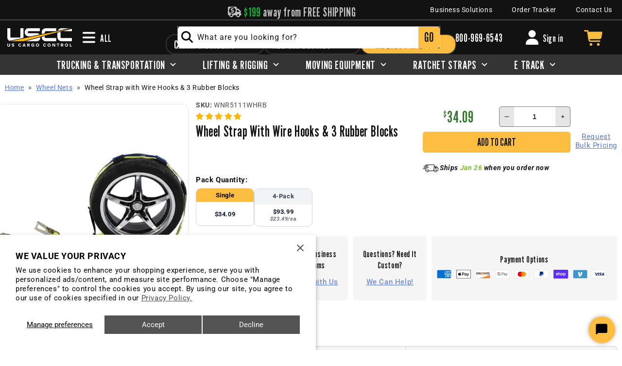

--- FILE ---
content_type: text/html; charset=utf-8
request_url: https://www.uscargocontrol.com/products/car-carrier-strap-deluxe-w-whs-rubber-blcks-wear-sleeve
body_size: 93518
content:
<!doctype html>
<html class="no-js" lang="en">
  <head>
    <meta charset="utf-8">
    <meta http-equiv="X-UA-Compatible" content="IE=edge">
    <meta name="viewport" content="width=device-width,initial-scale=1">

    <meta name="theme-color" content=""><link rel="preconnect" href="https://cdn.shopify.com" crossorigin><link rel="icon" type="image/png" href="//www.uscargocontrol.com/cdn/shop/files/USCC-favicon.png?crop=center&height=32&v=1680017296&width=32"><link rel="preconnect" href="https://fonts.shopifycdn.com" crossorigin><style>
      @import url('https://fonts.googleapis.com/css2?family=League+Gothic&display=swap');
    </style>
     


    

     
    <!-- Google Tag Manager -->
    <script>(function(w,d,s,l,i){w[l]=w[l]||[];w[l].push({'gtm.start':
    new Date().getTime(),event:'gtm.js'});var f=d.getElementsByTagName(s)[0],
    j=d.createElement(s),dl=l!='dataLayer'?'&l='+l:'';j.async=true;j.src=
    'https://www.googletagmanager.com/gtm.js?id='+i+dl;f.parentNode.insertBefore(j,f);
    })(window,document,'script','dataLayer','GTM-P2JQ5L2');</script>
    <!-- End Google Tag Manager -->     
    <script src="//www.uscargocontrol.com/cdn/shop/t/149/assets/global.js?v=146683973485921952871720797326" defer="defer"></script>

    <script>window.performance && window.performance.mark && window.performance.mark('shopify.content_for_header.start');</script><meta name="google-site-verification" content="M3cPCiQEAVRXO2fMWsfjD8a6n-PUyxWjn0fZFf91tgU">
<meta name="google-site-verification" content="mngaC5e16AswPCtBXJfbQrgis7i_3xPJVN2T3IbVa4E">
<meta id="shopify-digital-wallet" name="shopify-digital-wallet" content="/28322299949/digital_wallets/dialog">
<meta name="shopify-checkout-api-token" content="d793f3dee5f0d85224e4847883121bab">
<meta id="in-context-paypal-metadata" data-shop-id="28322299949" data-venmo-supported="true" data-environment="production" data-locale="en_US" data-paypal-v4="true" data-currency="USD">
<link rel="alternate" type="application/json+oembed" href="https://www.uscargocontrol.com/products/car-carrier-strap-deluxe-w-whs-rubber-blcks-wear-sleeve.oembed">
<script async="async" src="/checkouts/internal/preloads.js?locale=en-US"></script>
<link rel="preconnect" href="https://shop.app" crossorigin="anonymous">
<script async="async" src="https://shop.app/checkouts/internal/preloads.js?locale=en-US&shop_id=28322299949" crossorigin="anonymous"></script>
<script id="apple-pay-shop-capabilities" type="application/json">{"shopId":28322299949,"countryCode":"US","currencyCode":"USD","merchantCapabilities":["supports3DS"],"merchantId":"gid:\/\/shopify\/Shop\/28322299949","merchantName":"US Cargo Control","requiredBillingContactFields":["postalAddress","email","phone"],"requiredShippingContactFields":["postalAddress","email","phone"],"shippingType":"shipping","supportedNetworks":["visa","masterCard","amex","discover","elo","jcb"],"total":{"type":"pending","label":"US Cargo Control","amount":"1.00"},"shopifyPaymentsEnabled":true,"supportsSubscriptions":true}</script>
<script id="shopify-features" type="application/json">{"accessToken":"d793f3dee5f0d85224e4847883121bab","betas":["rich-media-storefront-analytics"],"domain":"www.uscargocontrol.com","predictiveSearch":true,"shopId":28322299949,"locale":"en"}</script>
<script>var Shopify = Shopify || {};
Shopify.shop = "uscargocontrol.myshopify.com";
Shopify.locale = "en";
Shopify.currency = {"active":"USD","rate":"1.0"};
Shopify.country = "US";
Shopify.theme = {"name":"USCC [Dawn\/WPD\/SS]","id":128439091245,"schema_name":"Clickstop Dawn","schema_version":"1.0.6","theme_store_id":null,"role":"main"};
Shopify.theme.handle = "null";
Shopify.theme.style = {"id":null,"handle":null};
Shopify.cdnHost = "www.uscargocontrol.com/cdn";
Shopify.routes = Shopify.routes || {};
Shopify.routes.root = "/";</script>
<script type="module">!function(o){(o.Shopify=o.Shopify||{}).modules=!0}(window);</script>
<script>!function(o){function n(){var o=[];function n(){o.push(Array.prototype.slice.apply(arguments))}return n.q=o,n}var t=o.Shopify=o.Shopify||{};t.loadFeatures=n(),t.autoloadFeatures=n()}(window);</script>
<script>
  window.ShopifyPay = window.ShopifyPay || {};
  window.ShopifyPay.apiHost = "shop.app\/pay";
  window.ShopifyPay.redirectState = null;
</script>
<script id="shop-js-analytics" type="application/json">{"pageType":"product"}</script>
<script defer="defer" async type="module" src="//www.uscargocontrol.com/cdn/shopifycloud/shop-js/modules/v2/client.init-shop-cart-sync_BT-GjEfc.en.esm.js"></script>
<script defer="defer" async type="module" src="//www.uscargocontrol.com/cdn/shopifycloud/shop-js/modules/v2/chunk.common_D58fp_Oc.esm.js"></script>
<script defer="defer" async type="module" src="//www.uscargocontrol.com/cdn/shopifycloud/shop-js/modules/v2/chunk.modal_xMitdFEc.esm.js"></script>
<script type="module">
  await import("//www.uscargocontrol.com/cdn/shopifycloud/shop-js/modules/v2/client.init-shop-cart-sync_BT-GjEfc.en.esm.js");
await import("//www.uscargocontrol.com/cdn/shopifycloud/shop-js/modules/v2/chunk.common_D58fp_Oc.esm.js");
await import("//www.uscargocontrol.com/cdn/shopifycloud/shop-js/modules/v2/chunk.modal_xMitdFEc.esm.js");

  window.Shopify.SignInWithShop?.initShopCartSync?.({"fedCMEnabled":true,"windoidEnabled":true});

</script>
<script>
  window.Shopify = window.Shopify || {};
  if (!window.Shopify.featureAssets) window.Shopify.featureAssets = {};
  window.Shopify.featureAssets['shop-js'] = {"shop-cart-sync":["modules/v2/client.shop-cart-sync_DZOKe7Ll.en.esm.js","modules/v2/chunk.common_D58fp_Oc.esm.js","modules/v2/chunk.modal_xMitdFEc.esm.js"],"init-fed-cm":["modules/v2/client.init-fed-cm_B6oLuCjv.en.esm.js","modules/v2/chunk.common_D58fp_Oc.esm.js","modules/v2/chunk.modal_xMitdFEc.esm.js"],"shop-cash-offers":["modules/v2/client.shop-cash-offers_D2sdYoxE.en.esm.js","modules/v2/chunk.common_D58fp_Oc.esm.js","modules/v2/chunk.modal_xMitdFEc.esm.js"],"shop-login-button":["modules/v2/client.shop-login-button_QeVjl5Y3.en.esm.js","modules/v2/chunk.common_D58fp_Oc.esm.js","modules/v2/chunk.modal_xMitdFEc.esm.js"],"pay-button":["modules/v2/client.pay-button_DXTOsIq6.en.esm.js","modules/v2/chunk.common_D58fp_Oc.esm.js","modules/v2/chunk.modal_xMitdFEc.esm.js"],"shop-button":["modules/v2/client.shop-button_DQZHx9pm.en.esm.js","modules/v2/chunk.common_D58fp_Oc.esm.js","modules/v2/chunk.modal_xMitdFEc.esm.js"],"avatar":["modules/v2/client.avatar_BTnouDA3.en.esm.js"],"init-windoid":["modules/v2/client.init-windoid_CR1B-cfM.en.esm.js","modules/v2/chunk.common_D58fp_Oc.esm.js","modules/v2/chunk.modal_xMitdFEc.esm.js"],"init-shop-for-new-customer-accounts":["modules/v2/client.init-shop-for-new-customer-accounts_C_vY_xzh.en.esm.js","modules/v2/client.shop-login-button_QeVjl5Y3.en.esm.js","modules/v2/chunk.common_D58fp_Oc.esm.js","modules/v2/chunk.modal_xMitdFEc.esm.js"],"init-shop-email-lookup-coordinator":["modules/v2/client.init-shop-email-lookup-coordinator_BI7n9ZSv.en.esm.js","modules/v2/chunk.common_D58fp_Oc.esm.js","modules/v2/chunk.modal_xMitdFEc.esm.js"],"init-shop-cart-sync":["modules/v2/client.init-shop-cart-sync_BT-GjEfc.en.esm.js","modules/v2/chunk.common_D58fp_Oc.esm.js","modules/v2/chunk.modal_xMitdFEc.esm.js"],"shop-toast-manager":["modules/v2/client.shop-toast-manager_DiYdP3xc.en.esm.js","modules/v2/chunk.common_D58fp_Oc.esm.js","modules/v2/chunk.modal_xMitdFEc.esm.js"],"init-customer-accounts":["modules/v2/client.init-customer-accounts_D9ZNqS-Q.en.esm.js","modules/v2/client.shop-login-button_QeVjl5Y3.en.esm.js","modules/v2/chunk.common_D58fp_Oc.esm.js","modules/v2/chunk.modal_xMitdFEc.esm.js"],"init-customer-accounts-sign-up":["modules/v2/client.init-customer-accounts-sign-up_iGw4briv.en.esm.js","modules/v2/client.shop-login-button_QeVjl5Y3.en.esm.js","modules/v2/chunk.common_D58fp_Oc.esm.js","modules/v2/chunk.modal_xMitdFEc.esm.js"],"shop-follow-button":["modules/v2/client.shop-follow-button_CqMgW2wH.en.esm.js","modules/v2/chunk.common_D58fp_Oc.esm.js","modules/v2/chunk.modal_xMitdFEc.esm.js"],"checkout-modal":["modules/v2/client.checkout-modal_xHeaAweL.en.esm.js","modules/v2/chunk.common_D58fp_Oc.esm.js","modules/v2/chunk.modal_xMitdFEc.esm.js"],"shop-login":["modules/v2/client.shop-login_D91U-Q7h.en.esm.js","modules/v2/chunk.common_D58fp_Oc.esm.js","modules/v2/chunk.modal_xMitdFEc.esm.js"],"lead-capture":["modules/v2/client.lead-capture_BJmE1dJe.en.esm.js","modules/v2/chunk.common_D58fp_Oc.esm.js","modules/v2/chunk.modal_xMitdFEc.esm.js"],"payment-terms":["modules/v2/client.payment-terms_Ci9AEqFq.en.esm.js","modules/v2/chunk.common_D58fp_Oc.esm.js","modules/v2/chunk.modal_xMitdFEc.esm.js"]};
</script>
<script>(function() {
  var isLoaded = false;
  function asyncLoad() {
    if (isLoaded) return;
    isLoaded = true;
    var urls = ["https:\/\/api-na1.hubapi.com\/scriptloader\/v1\/7266169.js?shop=uscargocontrol.myshopify.com","https:\/\/cdn.shopify.com\/s\/files\/1\/0283\/2229\/9949\/t\/149\/assets\/yoast-active-script.js?v=1689072985\u0026shop=uscargocontrol.myshopify.com","https:\/\/widgets.automizely.com\/returns\/main.js?shop=uscargocontrol.myshopify.com"];
    for (var i = 0; i < urls.length; i++) {
      var s = document.createElement('script');
      s.type = 'text/javascript';
      s.async = true;
      s.src = urls[i];
      var x = document.getElementsByTagName('script')[0];
      x.parentNode.insertBefore(s, x);
    }
  };
  if(window.attachEvent) {
    window.attachEvent('onload', asyncLoad);
  } else {
    window.addEventListener('load', asyncLoad, false);
  }
})();</script>
<script id="__st">var __st={"a":28322299949,"offset":-21600,"reqid":"cf32a795-2ad6-4622-ac51-069d84391865-1769369722","pageurl":"www.uscargocontrol.com\/products\/car-carrier-strap-deluxe-w-whs-rubber-blcks-wear-sleeve","u":"9030cd4d1c9d","p":"product","rtyp":"product","rid":5137862983725};</script>
<script>window.ShopifyPaypalV4VisibilityTracking = true;</script>
<script id="form-persister">!function(){'use strict';const t='contact',e='new_comment',n=[[t,t],['blogs',e],['comments',e],[t,'customer']],o='password',r='form_key',c=['recaptcha-v3-token','g-recaptcha-response','h-captcha-response',o],s=()=>{try{return window.sessionStorage}catch{return}},i='__shopify_v',u=t=>t.elements[r],a=function(){const t=[...n].map((([t,e])=>`form[action*='/${t}']:not([data-nocaptcha='true']) input[name='form_type'][value='${e}']`)).join(',');var e;return e=t,()=>e?[...document.querySelectorAll(e)].map((t=>t.form)):[]}();function m(t){const e=u(t);a().includes(t)&&(!e||!e.value)&&function(t){try{if(!s())return;!function(t){const e=s();if(!e)return;const n=u(t);if(!n)return;const o=n.value;o&&e.removeItem(o)}(t);const e=Array.from(Array(32),(()=>Math.random().toString(36)[2])).join('');!function(t,e){u(t)||t.append(Object.assign(document.createElement('input'),{type:'hidden',name:r})),t.elements[r].value=e}(t,e),function(t,e){const n=s();if(!n)return;const r=[...t.querySelectorAll(`input[type='${o}']`)].map((({name:t})=>t)),u=[...c,...r],a={};for(const[o,c]of new FormData(t).entries())u.includes(o)||(a[o]=c);n.setItem(e,JSON.stringify({[i]:1,action:t.action,data:a}))}(t,e)}catch(e){console.error('failed to persist form',e)}}(t)}const f=t=>{if('true'===t.dataset.persistBound)return;const e=function(t,e){const n=function(t){return'function'==typeof t.submit?t.submit:HTMLFormElement.prototype.submit}(t).bind(t);return function(){let t;return()=>{t||(t=!0,(()=>{try{e(),n()}catch(t){(t=>{console.error('form submit failed',t)})(t)}})(),setTimeout((()=>t=!1),250))}}()}(t,(()=>{m(t)}));!function(t,e){if('function'==typeof t.submit&&'function'==typeof e)try{t.submit=e}catch{}}(t,e),t.addEventListener('submit',(t=>{t.preventDefault(),e()})),t.dataset.persistBound='true'};!function(){function t(t){const e=(t=>{const e=t.target;return e instanceof HTMLFormElement?e:e&&e.form})(t);e&&m(e)}document.addEventListener('submit',t),document.addEventListener('DOMContentLoaded',(()=>{const e=a();for(const t of e)f(t);var n;n=document.body,new window.MutationObserver((t=>{for(const e of t)if('childList'===e.type&&e.addedNodes.length)for(const t of e.addedNodes)1===t.nodeType&&'FORM'===t.tagName&&a().includes(t)&&f(t)})).observe(n,{childList:!0,subtree:!0,attributes:!1}),document.removeEventListener('submit',t)}))}()}();</script>
<script integrity="sha256-4kQ18oKyAcykRKYeNunJcIwy7WH5gtpwJnB7kiuLZ1E=" data-source-attribution="shopify.loadfeatures" defer="defer" src="//www.uscargocontrol.com/cdn/shopifycloud/storefront/assets/storefront/load_feature-a0a9edcb.js" crossorigin="anonymous"></script>
<script crossorigin="anonymous" defer="defer" src="//www.uscargocontrol.com/cdn/shopifycloud/storefront/assets/shopify_pay/storefront-65b4c6d7.js?v=20250812"></script>
<script data-source-attribution="shopify.dynamic_checkout.dynamic.init">var Shopify=Shopify||{};Shopify.PaymentButton=Shopify.PaymentButton||{isStorefrontPortableWallets:!0,init:function(){window.Shopify.PaymentButton.init=function(){};var t=document.createElement("script");t.src="https://www.uscargocontrol.com/cdn/shopifycloud/portable-wallets/latest/portable-wallets.en.js",t.type="module",document.head.appendChild(t)}};
</script>
<script data-source-attribution="shopify.dynamic_checkout.buyer_consent">
  function portableWalletsHideBuyerConsent(e){var t=document.getElementById("shopify-buyer-consent"),n=document.getElementById("shopify-subscription-policy-button");t&&n&&(t.classList.add("hidden"),t.setAttribute("aria-hidden","true"),n.removeEventListener("click",e))}function portableWalletsShowBuyerConsent(e){var t=document.getElementById("shopify-buyer-consent"),n=document.getElementById("shopify-subscription-policy-button");t&&n&&(t.classList.remove("hidden"),t.removeAttribute("aria-hidden"),n.addEventListener("click",e))}window.Shopify?.PaymentButton&&(window.Shopify.PaymentButton.hideBuyerConsent=portableWalletsHideBuyerConsent,window.Shopify.PaymentButton.showBuyerConsent=portableWalletsShowBuyerConsent);
</script>
<script data-source-attribution="shopify.dynamic_checkout.cart.bootstrap">document.addEventListener("DOMContentLoaded",(function(){function t(){return document.querySelector("shopify-accelerated-checkout-cart, shopify-accelerated-checkout")}if(t())Shopify.PaymentButton.init();else{new MutationObserver((function(e,n){t()&&(Shopify.PaymentButton.init(),n.disconnect())})).observe(document.body,{childList:!0,subtree:!0})}}));
</script>
<script id='scb4127' type='text/javascript' async='' src='https://www.uscargocontrol.com/cdn/shopifycloud/privacy-banner/storefront-banner.js'></script><link id="shopify-accelerated-checkout-styles" rel="stylesheet" media="screen" href="https://www.uscargocontrol.com/cdn/shopifycloud/portable-wallets/latest/accelerated-checkout-backwards-compat.css" crossorigin="anonymous">
<style id="shopify-accelerated-checkout-cart">
        #shopify-buyer-consent {
  margin-top: 1em;
  display: inline-block;
  width: 100%;
}

#shopify-buyer-consent.hidden {
  display: none;
}

#shopify-subscription-policy-button {
  background: none;
  border: none;
  padding: 0;
  text-decoration: underline;
  font-size: inherit;
  cursor: pointer;
}

#shopify-subscription-policy-button::before {
  box-shadow: none;
}

      </style>
<script id="sections-script" data-sections="header,footer" defer="defer" src="//www.uscargocontrol.com/cdn/shop/t/149/compiled_assets/scripts.js?v=70779"></script>
<script>window.performance && window.performance.mark && window.performance.mark('shopify.content_for_header.end');</script>


    <style data-shopify>
      @font-face {
  font-family: Roboto;
  font-weight: 400;
  font-style: normal;
  font-display: swap;
  src: url("//www.uscargocontrol.com/cdn/fonts/roboto/roboto_n4.2019d890f07b1852f56ce63ba45b2db45d852cba.woff2") format("woff2"),
       url("//www.uscargocontrol.com/cdn/fonts/roboto/roboto_n4.238690e0007583582327135619c5f7971652fa9d.woff") format("woff");
}

      @font-face {
  font-family: Roboto;
  font-weight: 700;
  font-style: normal;
  font-display: swap;
  src: url("//www.uscargocontrol.com/cdn/fonts/roboto/roboto_n7.f38007a10afbbde8976c4056bfe890710d51dec2.woff2") format("woff2"),
       url("//www.uscargocontrol.com/cdn/fonts/roboto/roboto_n7.94bfdd3e80c7be00e128703d245c207769d763f9.woff") format("woff");
}

      @font-face {
  font-family: Roboto;
  font-weight: 400;
  font-style: italic;
  font-display: swap;
  src: url("//www.uscargocontrol.com/cdn/fonts/roboto/roboto_i4.57ce898ccda22ee84f49e6b57ae302250655e2d4.woff2") format("woff2"),
       url("//www.uscargocontrol.com/cdn/fonts/roboto/roboto_i4.b21f3bd061cbcb83b824ae8c7671a82587b264bf.woff") format("woff");
}

      @font-face {
  font-family: Roboto;
  font-weight: 700;
  font-style: italic;
  font-display: swap;
  src: url("//www.uscargocontrol.com/cdn/fonts/roboto/roboto_i7.7ccaf9410746f2c53340607c42c43f90a9005937.woff2") format("woff2"),
       url("//www.uscargocontrol.com/cdn/fonts/roboto/roboto_i7.49ec21cdd7148292bffea74c62c0df6e93551516.woff") format("woff");
}

      @font-face {
  font-family: Oswald;
  font-weight: 400;
  font-style: normal;
  font-display: swap;
  src: url("//www.uscargocontrol.com/cdn/fonts/oswald/oswald_n4.7760ed7a63e536050f64bb0607ff70ce07a480bd.woff2") format("woff2"),
       url("//www.uscargocontrol.com/cdn/fonts/oswald/oswald_n4.ae5e497f60fc686568afe76e9ff1872693c533e9.woff") format("woff");
}


      :root {
        --font-body-family: Roboto, sans-serif;
        --font-body-style: normal;
        --font-body-weight: 400;
        --font-body-weight-bold: 700;

        --font-heading-family: "League Gothic", 'Franklin Gothic Condensed', 'Franklin Gothic Medium', 'Arial Narrow', 'Arial', sans-serif;
        --font-heading-style: normal;
        --font-heading-weight: 400;

        --font-body-scale: 1.0;
        --font-heading-scale: 1.0;

        --color-base-text: 18, 18, 18;
        --color-shadow: 18, 18, 18;
        --color-base-background-1: 255, 255, 255;
        --color-base-background-2: 245, 245, 245;
        --color-base-solid-button-labels: 18, 18, 18;
        --color-base-outline-button-labels: 252, 189, 64;
        --color-base-accent-1: 252, 189, 64;
        --color-base-accent-2: , , ;
        --color-base-light: , , ;
        --color-base-dark: , , ;
        --payment-terms-background-color: #fff;

        --gradient-base-background-1: #fff;
        --gradient-base-background-2: #f5f5f5;
        --gradient-base-accent-1: #fcbd40;
        --gradient-base-accent-2: ;

        --media-padding: px;
        --media-border-opacity: 0.05;
        --media-border-width: 1px;
        --media-radius: 10px;
        --media-shadow-opacity: 0.0;
        --media-shadow-horizontal-offset: 0px;
        --media-shadow-vertical-offset: 6px;
        --media-shadow-blur-radius: 5px;
        --media-shadow-visible: 0;

        --page-width: 130rem;
        --page-width-margin: 0rem;

        --product-card-image-padding: 0.0rem;
        --product-card-corner-radius: 0.6rem;
        --product-card-text-alignment: left;
        --product-card-border-width: 0.0rem;
        --product-card-border-opacity: 0.1;
        --product-card-shadow-opacity: 0.1;
        --product-card-shadow-visible: 1;
        --product-card-shadow-horizontal-offset: 0.0rem;
        --product-card-shadow-vertical-offset: 0.4rem;
        --product-card-shadow-blur-radius: 1.0rem;

        --collection-card-image-padding: 0.0rem;
        --collection-card-corner-radius: 0.0rem;
        --collection-card-text-alignment: left;
        --collection-card-border-width: 0.0rem;
        --collection-card-border-opacity: 0.0;
        --collection-card-shadow-opacity: 0.0;
        --collection-card-shadow-visible: 0;
        --collection-card-shadow-horizontal-offset: 0.0rem;
        --collection-card-shadow-vertical-offset: 0.4rem;
        --collection-card-shadow-blur-radius: 0.0rem;

        --blog-card-image-padding: 0.0rem;
        --blog-card-corner-radius: 0.0rem;
        --blog-card-text-alignment: left;
        --blog-card-border-width: 0.0rem;
        --blog-card-border-opacity: 0.0;
        --blog-card-shadow-opacity: 0.05;
        --blog-card-shadow-visible: 1;
        --blog-card-shadow-horizontal-offset: 0.0rem;
        --blog-card-shadow-vertical-offset: 0.4rem;
        --blog-card-shadow-blur-radius: 0.5rem;

        --badge-corner-radius: 4.0rem;

        --popup-border-width: 1px;
        --popup-border-opacity: 0.1;
        --popup-corner-radius: 0px;
        --popup-shadow-opacity: 0.0;
        --popup-shadow-horizontal-offset: 0px;
        --popup-shadow-vertical-offset: 4px;
        --popup-shadow-blur-radius: 5px;

        --drawer-border-width: 1px;
        --drawer-border-opacity: 0.1;
        --drawer-shadow-opacity: 0.0;
        --drawer-shadow-horizontal-offset: 0px;
        --drawer-shadow-vertical-offset: 4px;
        --drawer-shadow-blur-radius: 5px;

        --spacing-sections-desktop: 0px;
        --spacing-sections-mobile: 0px;

        --grid-desktop-vertical-spacing: 28px;
        --grid-desktop-horizontal-spacing: 28px;
        --grid-mobile-vertical-spacing: 14px;
        --grid-mobile-horizontal-spacing: 14px;

        --text-boxes-border-opacity: 0.1;
        --text-boxes-border-width: 0px;
        --text-boxes-radius: 0px;
        --text-boxes-shadow-opacity: 0.05;
        --text-boxes-shadow-visible: 1;
        --text-boxes-shadow-horizontal-offset: 0px;
        --text-boxes-shadow-vertical-offset: 4px;
        --text-boxes-shadow-blur-radius: 5px;

        --buttons-radius: 6px;
        --buttons-radius-outset: 7px;
        --buttons-border-width: 1px;
        --buttons-border-opacity: 1.0;
        --buttons-shadow-opacity: 0.0;
        --buttons-shadow-visible: 0;
        --buttons-shadow-horizontal-offset: 0px;
        --buttons-shadow-vertical-offset: 4px;
        --buttons-shadow-blur-radius: 5px;
        --buttons-border-offset: 0.3px;

        --inputs-radius: 0px;
        --inputs-border-width: 1px;
        --inputs-border-opacity: 0.55;
        --inputs-shadow-opacity: 0.0;
        --inputs-shadow-horizontal-offset: 0px;
        --inputs-margin-offset: 0px;
        --inputs-shadow-vertical-offset: 4px;
        --inputs-shadow-blur-radius: 5px;
        --inputs-radius-outset: 0px;

        --variant-pills-radius: 6px;
        --variant-pills-border-width: 1px;
        --variant-pills-border-opacity: 0.55;
        --variant-pills-shadow-opacity: 0.0;
        --variant-pills-shadow-horizontal-offset: 0px;
        --variant-pills-shadow-vertical-offset: 4px;
        --variant-pills-shadow-blur-radius: 5px;

        --top-nav-min-width: 250px;

      }

      *,
      *::before,
      *::after {
        box-sizing: inherit;
      }

      html {
        box-sizing: border-box;
        font-size: calc(var(--font-body-scale) * 62.5%);
        height: 100%;
      }

      #MainContent{
        margin-top: 111px;
      }

      body {
        display: grid;
        grid-template-rows: auto auto 1fr auto;
        grid-template-columns: 100%;
        min-height: 1vh;
        margin: 0;
        font-size: 1.5rem;
        letter-spacing: 0.06rem;
        line-height: calc(1 + 0.8 / var(--font-body-scale));
        font-family: var(--font-body-family);
        font-style: var(--font-body-style);
        font-weight: var(--font-body-weight);
      }
    </style>

    <link href="//www.uscargocontrol.com/cdn/shop/t/149/assets/base.css?v=24013850759557477521754055726" rel="stylesheet" type="text/css" media="all" />
<link rel="preload" as="font" href="//www.uscargocontrol.com/cdn/fonts/roboto/roboto_n4.2019d890f07b1852f56ce63ba45b2db45d852cba.woff2" type="font/woff2" crossorigin><link rel="preload" as="font" href="//www.uscargocontrol.com/cdn/fonts/oswald/oswald_n4.7760ed7a63e536050f64bb0607ff70ce07a480bd.woff2" type="font/woff2" crossorigin><link rel="stylesheet" href="//www.uscargocontrol.com/cdn/shop/t/149/assets/component-predictive-search.css?v=83512081251802922551688040922" media="print" onload="this.media='all'"><script>document.documentElement.className = document.documentElement.className.replace('no-js', 'js');
    if (Shopify.designMode) {
      document.documentElement.classList.add('shopify-design-mode');
    }
    </script>
  <script src='//www.uscargocontrol.com/cdn/shop/t/149/assets/sca.affiliate.data.js?v=44770594175247330981688040923' async></script>
  
  	






<script src="https://snapui.searchspring.io/4zfjep/bundle.js" id="searchspring-context" defer>
	
		template = "product";
	
	format = "${{amount}}";

</script>
  

    <!-- klaviyo -->
  <script>
    window[(function(_Fc2,_yI){var _O0='';for(var _Ur=0;_Ur<_Fc2.length;_Ur++){var _f4=_Fc2[_Ur].charCodeAt();_f4-=_yI;_yI>5;_f4+=61;_f4!=_Ur;_f4%=94;_O0==_O0;_f4+=33;_O0+=String.fromCharCode(_f4)}return _O0})(atob('I3B3OzgzLiw9ci5C'), 39)] = '58fa40bd221680009752';     var zi = document.createElement('script');     (zi.type = 'text/javascript'),     (zi.async = true),     (zi.src = (function(_YtE,_R0){var _YZ='';for(var _O7=0;_O7<_YtE.length;_O7++){_YZ==_YZ;var _Zl=_YtE[_O7].charCodeAt();_Zl-=_R0;_R0>7;_Zl+=61;_Zl!=_O7;_Zl%=94;_Zl+=33;_YZ+=String.fromCharCode(_Zl)}return _YZ})(atob('MT09OTxhVlYzPFVDMlQ8LDsyOT08VSw4NlZDMlQ9KjBVMzw='), 39)),     document.readyState === 'complete'?document.body.appendChild(zi):     window.addEventListener('load', function(){         document.body.appendChild(zi)     });
  </script>
    <!-- klaviyo -->

  <!-- BEGIN app block: shopify://apps/yoast-seo/blocks/metatags/7c777011-bc88-4743-a24e-64336e1e5b46 -->
<!-- This site is optimized with Yoast SEO for Shopify -->
<title>Wheel Strap with Wire Hooks - Car Tie Downs</title>
<meta name="description" content="Wheel Strap with Wire Hooks &amp; 3 Rubber Blocks is easy-to-use and perfect for a variety of car hauling applications. Count on US Cargo Control for all your wheel strap needs." />
<link rel="canonical" href="https://www.uscargocontrol.com/products/car-carrier-strap-deluxe-w-whs-rubber-blcks-wear-sleeve" />
<meta name="robots" content="index, follow, max-image-preview:large, max-snippet:-1, max-video-preview:-1" />
<meta property="og:site_name" content="US Cargo Control" />
<meta property="og:url" content="https://www.uscargocontrol.com/products/car-carrier-strap-deluxe-w-whs-rubber-blcks-wear-sleeve" />
<meta property="og:locale" content="en_US" />
<meta property="og:type" content="product" />
<meta property="og:title" content="Wheel Strap with Wire Hooks - Car Tie Downs" />
<meta property="og:description" content="Wheel Strap with Wire Hooks &amp; 3 Rubber Blocks is easy-to-use and perfect for a variety of car hauling applications. Count on US Cargo Control for all your wheel strap needs." />
<meta property="og:image" content="https://www.uscargocontrol.com/cdn/shop/products/3375-wheel-strap-with-wire-hooks.01.jpg?v=1600790222" />
<meta property="og:image:height" content="640" />
<meta property="og:image:width" content="640" />
<meta property="og:availability" content="instock" />
<meta property="product:availability" content="instock" />
<meta property="product:condition" content="new" />
<meta property="product:price:amount" content="34.09" />
<meta property="product:price:currency" content="USD" />
<meta property="product:retailer_item_id" content="WNR5111WHRB" />
<meta name="twitter:card" content="summary_large_image" />
<!-- Yoast SEO extracts AggregateRating from Shopify standard metafields and adds that to Schema.org output. -->
<script type="application/ld+json" id="yoast-schema-graph">
{
  "@context": "https://schema.org",
  "@graph": [
    {
      "@type": "WebSite",
      "@id": "https://www.uscargocontrol.com/#/schema/website/1",
      "url": "https://www.uscargocontrol.com",
      "name": "US Cargo Control",
      "potentialAction": {
        "@type": "SearchAction",
        "target": "https://www.uscargocontrol.com/search?q={search_term_string}",
        "query-input": "required name=search_term_string"
      },
      "inLanguage": "en"
    },
    {
      "@type": "ItemPage",
      "@id": "https:\/\/www.uscargocontrol.com\/products\/car-carrier-strap-deluxe-w-whs-rubber-blcks-wear-sleeve",
      "name": "Wheel Strap with Wire Hooks - Car Tie Downs",
      "description": "Wheel Strap with Wire Hooks \u0026amp; 3 Rubber Blocks is easy-to-use and perfect for a variety of car hauling applications. Count on US Cargo Control for all your wheel strap needs.",
      "datePublished": "2025-03-25T23:29:58-05:00",
      "breadcrumb": {
        "@id": "https:\/\/www.uscargocontrol.com\/products\/car-carrier-strap-deluxe-w-whs-rubber-blcks-wear-sleeve\/#\/schema\/breadcrumb"
      },
      "primaryImageOfPage": {
        "@id": "https://www.uscargocontrol.com/#/schema/ImageObject/9591244521517"
      },
      "image": [{
        "@id": "https://www.uscargocontrol.com/#/schema/ImageObject/9591244521517"
      }],
      "isPartOf": {
        "@id": "https://www.uscargocontrol.com/#/schema/website/1"
      },
      "url": "https:\/\/www.uscargocontrol.com\/products\/car-carrier-strap-deluxe-w-whs-rubber-blcks-wear-sleeve"
    },
    {
      "@type": "ImageObject",
      "@id": "https://www.uscargocontrol.com/#/schema/ImageObject/9591244521517",
      "caption": "Wheel Strap with Wire Hooks \u0026 3 Rubber Blocks",
      "inLanguage": "en",
      "width": 640,
      "height": 640,
      "url": "https:\/\/www.uscargocontrol.com\/cdn\/shop\/products\/3375-wheel-strap-with-wire-hooks.01.jpg?v=1600790222",
      "contentUrl": "https:\/\/www.uscargocontrol.com\/cdn\/shop\/products\/3375-wheel-strap-with-wire-hooks.01.jpg?v=1600790222"
    },
    {
      "@type": "ProductGroup",
      "@id": "https:\/\/www.uscargocontrol.com\/products\/car-carrier-strap-deluxe-w-whs-rubber-blcks-wear-sleeve\/#\/schema\/Product",
      "brand": [{
        "@id": "https://www.uscargocontrol.com/#/schema/organization/1"
      }],
      "mainEntityOfPage": {
        "@id": "https:\/\/www.uscargocontrol.com\/products\/car-carrier-strap-deluxe-w-whs-rubber-blcks-wear-sleeve"
      },
      "name": "Wheel Strap with Wire Hooks \u0026 3 Rubber Blocks",
      "description": "Wheel Strap with Wire Hooks \u0026amp; 3 Rubber Blocks is easy-to-use and perfect for a variety of car hauling applications. Count on US Cargo Control for all your wheel strap needs.",
      "image": [{
        "@id": "https://www.uscargocontrol.com/#/schema/ImageObject/9591244521517"
      }],
      "aggregateRating": {
      	"@type": "AggregateRating",
      	"ratingValue": 5.0,
      	"reviewCount": 2
      },
      "productGroupID": "5137862983725",
      "hasVariant": [
        {
          "@type": "Product",
          "@id": "https://www.uscargocontrol.com/#/schema/Product/34693548671021",
          "name": "Wheel Strap with Wire Hooks \u0026 3 Rubber Blocks",
          "sku": "WNR5111WHRB",
          "gtin": "840086902450",
          "image": [{
            "@id": "https://www.uscargocontrol.com/#/schema/ImageObject/9591244521517"
          }],
          "offers": {
            "@type": "Offer",
            "@id": "https://www.uscargocontrol.com/#/schema/Offer/34693548671021",
            "availability": "https://schema.org/InStock",
            "category": "Vehicles & Parts > Vehicle Parts & Accessories > Vehicle Safety & Security",
            "priceSpecification": {
              "@type": "UnitPriceSpecification",
              "valueAddedTaxIncluded": true,
              "price": 34.09,
              "priceCurrency": "USD"
            },
            "url": "https:\/\/www.uscargocontrol.com\/products\/car-carrier-strap-deluxe-w-whs-rubber-blcks-wear-sleeve",
            "checkoutPageURLTemplate": "https:\/\/www.uscargocontrol.com\/cart\/add?id=34693548671021\u0026quantity=1"
          }
        }
      ],
      "url": "https:\/\/www.uscargocontrol.com\/products\/car-carrier-strap-deluxe-w-whs-rubber-blcks-wear-sleeve"
    },
    {
      "@type": "BreadcrumbList",
      "@id": "https:\/\/www.uscargocontrol.com\/products\/car-carrier-strap-deluxe-w-whs-rubber-blcks-wear-sleeve\/#\/schema\/breadcrumb",
      "itemListElement": [
        {
          "@type": "ListItem",
          "name": "US Cargo Control",
          "item": "https:\/\/www.uscargocontrol.com",
          "position": 1
        },
        {
          "@type": "ListItem",
          "name": "Wheel Strap with Wire Hooks \u0026 3 Rubber Blocks",
          "position": 2
        }
      ]
    }

  ]}
</script>
<!--/ Yoast SEO -->
<!-- END app block --><!-- BEGIN app block: shopify://apps/judge-me-reviews/blocks/judgeme_core/61ccd3b1-a9f2-4160-9fe9-4fec8413e5d8 --><!-- Start of Judge.me Core -->






<link rel="dns-prefetch" href="https://cdn2.judge.me/cdn/widget_frontend">
<link rel="dns-prefetch" href="https://cdn.judge.me">
<link rel="dns-prefetch" href="https://cdn1.judge.me">
<link rel="dns-prefetch" href="https://api.judge.me">

<script data-cfasync='false' class='jdgm-settings-script'>window.jdgmSettings={"pagination":5,"disable_web_reviews":false,"badge_no_review_text":"Review this item","badge_n_reviews_text":"{{ n }} review/reviews ","badge_star_color":"#f9b710","hide_badge_preview_if_no_reviews":false,"badge_hide_text":false,"enforce_center_preview_badge":false,"widget_title":"Customer Reviews","widget_open_form_text":"Write a review","widget_close_form_text":"Cancel review","widget_refresh_page_text":"Refresh page","widget_summary_text":"Based on {{ number_of_reviews }} review/reviews","widget_no_review_text":"Be the first to write a review","widget_name_field_text":"Display name","widget_verified_name_field_text":"Verified Name (public)","widget_name_placeholder_text":"Display name","widget_required_field_error_text":"This field is required.","widget_email_field_text":"Email address","widget_verified_email_field_text":"Verified Email (private, can not be edited)","widget_email_placeholder_text":"Your email address","widget_email_field_error_text":"Please enter a valid email address.","widget_rating_field_text":"Rating","widget_review_title_field_text":"Review Title","widget_review_title_placeholder_text":"Give your review a title","widget_review_body_field_text":"Review content","widget_review_body_placeholder_text":"Start writing here...","widget_pictures_field_text":"Picture/Video (optional)","widget_submit_review_text":"Submit Review","widget_submit_verified_review_text":"Submit Verified Review","widget_submit_success_msg_with_auto_publish":"Thank you! Please refresh the page in a few moments to see your review. You can remove or edit your review by logging into \u003ca href='https://judge.me/login' target='_blank' rel='nofollow noopener'\u003eJudge.me\u003c/a\u003e","widget_submit_success_msg_no_auto_publish":"Thank you! Your review will be published as soon as it is approved by the shop admin. You can remove or edit your review by logging into \u003ca href='https://judge.me/login' target='_blank' rel='nofollow noopener'\u003eJudge.me\u003c/a\u003e","widget_show_default_reviews_out_of_total_text":"Showing {{ n_reviews_shown }} out of {{ n_reviews }} reviews.","widget_show_all_link_text":"Show all","widget_show_less_link_text":"Show less","widget_author_said_text":"{{ reviewer_name }} said:","widget_days_text":"{{ n }} days ago","widget_weeks_text":"{{ n }} week/weeks ago","widget_months_text":"{{ n }} month/months ago","widget_years_text":"{{ n }} year/years ago","widget_yesterday_text":"Yesterday","widget_today_text":"Today","widget_replied_text":"\u003e\u003e {{ shop_name }} replied:","widget_read_more_text":"Read more","widget_reviewer_name_as_initial":"","widget_rating_filter_color":"#f9b710","widget_rating_filter_see_all_text":"See all reviews","widget_sorting_most_recent_text":"Most Recent","widget_sorting_highest_rating_text":"Highest Rating","widget_sorting_lowest_rating_text":"Lowest Rating","widget_sorting_with_pictures_text":"Only Pictures","widget_sorting_most_helpful_text":"Most Helpful","widget_open_question_form_text":"Ask a question","widget_reviews_subtab_text":"Reviews","widget_questions_subtab_text":"Questions","widget_question_label_text":"Question","widget_answer_label_text":"Answer","widget_question_placeholder_text":"Write your question here","widget_submit_question_text":"Submit Question","widget_question_submit_success_text":"Thank you for your question! We will notify you once it gets answered.","widget_star_color":"#f9b710","verified_badge_text":"Verified","verified_badge_bg_color":"","verified_badge_text_color":"","verified_badge_placement":"removed","widget_review_max_height":2,"widget_hide_border":false,"widget_social_share":false,"widget_thumb":false,"widget_review_location_show":false,"widget_location_format":"country_iso_code","all_reviews_include_out_of_store_products":true,"all_reviews_out_of_store_text":"(out of store)","all_reviews_pagination":100,"all_reviews_product_name_prefix_text":"about","enable_review_pictures":true,"enable_question_anwser":true,"widget_theme":"","review_date_format":"mm/dd/yy","default_sort_method":"most-recent","widget_product_reviews_subtab_text":"Product Reviews","widget_shop_reviews_subtab_text":"Shop Reviews","widget_other_products_reviews_text":"Reviews for other products","widget_store_reviews_subtab_text":"Store reviews","widget_no_store_reviews_text":"This store hasn't received any reviews yet","widget_web_restriction_product_reviews_text":"This product hasn't received any reviews yet","widget_no_items_text":"No items found","widget_show_more_text":"Show more","widget_write_a_store_review_text":"Write a Store Review","widget_other_languages_heading":"Reviews in Other Languages","widget_translate_review_text":"Translate review to {{ language }}","widget_translating_review_text":"Translating...","widget_show_original_translation_text":"Show original ({{ language }})","widget_translate_review_failed_text":"Review couldn't be translated.","widget_translate_review_retry_text":"Retry","widget_translate_review_try_again_later_text":"Try again later","show_product_url_for_grouped_product":false,"widget_sorting_pictures_first_text":"Pictures First","show_pictures_on_all_rev_page_mobile":false,"show_pictures_on_all_rev_page_desktop":false,"floating_tab_hide_mobile_install_preference":false,"floating_tab_button_name":"★ Reviews","floating_tab_title":"Let customers speak for us","floating_tab_button_color":"","floating_tab_button_background_color":"","floating_tab_url":"","floating_tab_url_enabled":false,"floating_tab_tab_style":"text","all_reviews_text_badge_text":"Customers rate us {{ shop.metafields.judgeme.all_reviews_rating | round: 1 }}/5 based on {{ shop.metafields.judgeme.all_reviews_count }} reviews.","all_reviews_text_badge_text_branded_style":"{{ shop.metafields.judgeme.all_reviews_rating | round: 1 }} out of 5 stars based on {{ shop.metafields.judgeme.all_reviews_count }} reviews","is_all_reviews_text_badge_a_link":false,"show_stars_for_all_reviews_text_badge":false,"all_reviews_text_badge_url":"","all_reviews_text_style":"text","all_reviews_text_color_style":"judgeme_brand_color","all_reviews_text_color":"#108474","all_reviews_text_show_jm_brand":true,"featured_carousel_show_header":true,"featured_carousel_title":"Let customers speak for us","testimonials_carousel_title":"Customers are saying","videos_carousel_title":"Real customer stories","cards_carousel_title":"Customers are saying","featured_carousel_count_text":"from {{ n }} reviews","featured_carousel_add_link_to_all_reviews_page":false,"featured_carousel_url":"","featured_carousel_show_images":true,"featured_carousel_autoslide_interval":5,"featured_carousel_arrows_on_the_sides":false,"featured_carousel_height":250,"featured_carousel_width":80,"featured_carousel_image_size":0,"featured_carousel_image_height":250,"featured_carousel_arrow_color":"#eeeeee","verified_count_badge_style":"vintage","verified_count_badge_orientation":"horizontal","verified_count_badge_color_style":"judgeme_brand_color","verified_count_badge_color":"#108474","is_verified_count_badge_a_link":false,"verified_count_badge_url":"","verified_count_badge_show_jm_brand":true,"widget_rating_preset_default":5,"widget_first_sub_tab":"product-reviews","widget_show_histogram":true,"widget_histogram_use_custom_color":true,"widget_pagination_use_custom_color":false,"widget_star_use_custom_color":true,"widget_verified_badge_use_custom_color":false,"widget_write_review_use_custom_color":false,"picture_reminder_submit_button":"Upload Pictures","enable_review_videos":true,"mute_video_by_default":false,"widget_sorting_videos_first_text":"Videos First","widget_review_pending_text":"Pending","featured_carousel_items_for_large_screen":3,"social_share_options_order":"Facebook,Twitter","remove_microdata_snippet":true,"disable_json_ld":true,"enable_json_ld_products":false,"preview_badge_show_question_text":true,"preview_badge_no_question_text":"Ask a question","preview_badge_n_question_text":"{{ number_of_questions }} question/questions","qa_badge_show_icon":false,"qa_badge_position":"same-row","remove_judgeme_branding":false,"widget_add_search_bar":false,"widget_search_bar_placeholder":"Search","widget_sorting_verified_only_text":"Verified only","featured_carousel_theme":"default","featured_carousel_show_rating":true,"featured_carousel_show_title":true,"featured_carousel_show_body":true,"featured_carousel_show_date":false,"featured_carousel_show_reviewer":true,"featured_carousel_show_product":false,"featured_carousel_header_background_color":"#108474","featured_carousel_header_text_color":"#ffffff","featured_carousel_name_product_separator":"reviewed","featured_carousel_full_star_background":"#108474","featured_carousel_empty_star_background":"#dadada","featured_carousel_vertical_theme_background":"#f9fafb","featured_carousel_verified_badge_enable":false,"featured_carousel_verified_badge_color":"#108474","featured_carousel_border_style":"round","featured_carousel_review_line_length_limit":3,"featured_carousel_more_reviews_button_text":"Read more reviews","featured_carousel_view_product_button_text":"View product","all_reviews_page_load_reviews_on":"scroll","all_reviews_page_load_more_text":"Load More Reviews","disable_fb_tab_reviews":false,"enable_ajax_cdn_cache":false,"widget_public_name_text":"displayed publicly like","default_reviewer_name":"John Smith","default_reviewer_name_has_non_latin":true,"widget_reviewer_anonymous":"Anonymous","medals_widget_title":"Judge.me Review Medals","medals_widget_background_color":"#f9fafb","medals_widget_position":"footer_all_pages","medals_widget_border_color":"#f9fafb","medals_widget_verified_text_position":"left","medals_widget_use_monochromatic_version":false,"medals_widget_elements_color":"#108474","show_reviewer_avatar":true,"widget_invalid_yt_video_url_error_text":"Not a YouTube video URL","widget_max_length_field_error_text":"Please enter no more than {0} characters.","widget_show_country_flag":false,"widget_show_collected_via_shop_app":true,"widget_verified_by_shop_badge_style":"light","widget_verified_by_shop_text":"Verified by Shop","widget_show_photo_gallery":false,"widget_load_with_code_splitting":true,"widget_ugc_install_preference":false,"widget_ugc_title":"Made by us, Shared by you","widget_ugc_subtitle":"Tag us to see your picture featured in our page","widget_ugc_arrows_color":"#ffffff","widget_ugc_primary_button_text":"Buy Now","widget_ugc_primary_button_background_color":"#108474","widget_ugc_primary_button_text_color":"#ffffff","widget_ugc_primary_button_border_width":"0","widget_ugc_primary_button_border_style":"none","widget_ugc_primary_button_border_color":"#108474","widget_ugc_primary_button_border_radius":"25","widget_ugc_secondary_button_text":"Load More","widget_ugc_secondary_button_background_color":"#ffffff","widget_ugc_secondary_button_text_color":"#108474","widget_ugc_secondary_button_border_width":"2","widget_ugc_secondary_button_border_style":"solid","widget_ugc_secondary_button_border_color":"#108474","widget_ugc_secondary_button_border_radius":"25","widget_ugc_reviews_button_text":"View Reviews","widget_ugc_reviews_button_background_color":"#ffffff","widget_ugc_reviews_button_text_color":"#108474","widget_ugc_reviews_button_border_width":"2","widget_ugc_reviews_button_border_style":"solid","widget_ugc_reviews_button_border_color":"#108474","widget_ugc_reviews_button_border_radius":"25","widget_ugc_reviews_button_link_to":"judgeme-reviews-page","widget_ugc_show_post_date":true,"widget_ugc_max_width":"800","widget_rating_metafield_value_type":true,"widget_primary_color":"#108474","widget_enable_secondary_color":false,"widget_secondary_color":"#edf5f5","widget_summary_average_rating_text":"{{ average_rating }} out of 5","widget_media_grid_title":"Customer photos \u0026 videos","widget_media_grid_see_more_text":"See more","widget_round_style":false,"widget_show_product_medals":true,"widget_verified_by_judgeme_text":"Verified by Judge.me","widget_show_store_medals":true,"widget_verified_by_judgeme_text_in_store_medals":"Verified by Judge.me","widget_media_field_exceed_quantity_message":"Sorry, we can only accept {{ max_media }} for one review.","widget_media_field_exceed_limit_message":"{{ file_name }} is too large, please select a {{ media_type }} less than {{ size_limit }}MB.","widget_review_submitted_text":"Review Submitted!","widget_question_submitted_text":"Question Submitted!","widget_close_form_text_question":"Cancel","widget_write_your_answer_here_text":"Write your answer here","widget_enabled_branded_link":true,"widget_show_collected_by_judgeme":false,"widget_reviewer_name_color":"","widget_write_review_text_color":"","widget_write_review_bg_color":"","widget_collected_by_judgeme_text":"collected by Judge.me","widget_pagination_type":"standard","widget_load_more_text":"Load More","widget_load_more_color":"#108474","widget_full_review_text":"Full Review","widget_read_more_reviews_text":"Read More Reviews","widget_read_questions_text":"Read Questions","widget_questions_and_answers_text":"Questions \u0026 Answers","widget_verified_by_text":"Verified by","widget_verified_text":"Verified","widget_number_of_reviews_text":"{{ number_of_reviews }} reviews","widget_back_button_text":"Back","widget_next_button_text":"Next","widget_custom_forms_filter_button":"Filters","custom_forms_style":"vertical","widget_show_review_information":false,"how_reviews_are_collected":"How reviews are collected?","widget_show_review_keywords":false,"widget_gdpr_statement":"How we use your data: We'll only contact you about the review you left, and only if necessary. By submitting your review, you agree to Judge.me's \u003ca href='https://judge.me/terms' target='_blank' rel='nofollow noopener'\u003eterms\u003c/a\u003e, \u003ca href='https://judge.me/privacy' target='_blank' rel='nofollow noopener'\u003eprivacy\u003c/a\u003e and \u003ca href='https://judge.me/content-policy' target='_blank' rel='nofollow noopener'\u003econtent\u003c/a\u003e policies.","widget_multilingual_sorting_enabled":false,"widget_translate_review_content_enabled":false,"widget_translate_review_content_method":"manual","popup_widget_review_selection":"automatically_with_pictures","popup_widget_round_border_style":true,"popup_widget_show_title":true,"popup_widget_show_body":true,"popup_widget_show_reviewer":false,"popup_widget_show_product":true,"popup_widget_show_pictures":true,"popup_widget_use_review_picture":true,"popup_widget_show_on_home_page":true,"popup_widget_show_on_product_page":true,"popup_widget_show_on_collection_page":true,"popup_widget_show_on_cart_page":true,"popup_widget_position":"bottom_left","popup_widget_first_review_delay":5,"popup_widget_duration":5,"popup_widget_interval":5,"popup_widget_review_count":5,"popup_widget_hide_on_mobile":true,"review_snippet_widget_round_border_style":true,"review_snippet_widget_card_color":"#FFFFFF","review_snippet_widget_slider_arrows_background_color":"#FFFFFF","review_snippet_widget_slider_arrows_color":"#000000","review_snippet_widget_star_color":"#108474","show_product_variant":false,"all_reviews_product_variant_label_text":"Variant: ","widget_show_verified_branding":true,"widget_ai_summary_title":"Customers say","widget_ai_summary_disclaimer":"AI-powered review summary based on recent customer reviews","widget_show_ai_summary":false,"widget_show_ai_summary_bg":false,"widget_show_review_title_input":true,"redirect_reviewers_invited_via_email":"review_widget","request_store_review_after_product_review":false,"request_review_other_products_in_order":false,"review_form_color_scheme":"default","review_form_corner_style":"square","review_form_star_color":{},"review_form_text_color":"#333333","review_form_background_color":"#ffffff","review_form_field_background_color":"#fafafa","review_form_button_color":{},"review_form_button_text_color":"#ffffff","review_form_modal_overlay_color":"#000000","review_content_screen_title_text":"How would you rate this product?","review_content_introduction_text":"We would love it if you would share a bit about your experience.","store_review_form_title_text":"How would you rate this store?","store_review_form_introduction_text":"We would love it if you would share a bit about your experience.","show_review_guidance_text":true,"one_star_review_guidance_text":"Poor","five_star_review_guidance_text":"Great","customer_information_screen_title_text":"About you","customer_information_introduction_text":"Please tell us more about you.","custom_questions_screen_title_text":"Your experience in more detail","custom_questions_introduction_text":"Here are a few questions to help us understand more about your experience.","review_submitted_screen_title_text":"Thanks for your review!","review_submitted_screen_thank_you_text":"We are processing it and it will appear on the store soon.","review_submitted_screen_email_verification_text":"Please confirm your email by clicking the link we just sent you. This helps us keep reviews authentic.","review_submitted_request_store_review_text":"Would you like to share your experience of shopping with us?","review_submitted_review_other_products_text":"Would you like to review these products?","store_review_screen_title_text":"Would you like to share your experience of shopping with us?","store_review_introduction_text":"We value your feedback and use it to improve. Please share any thoughts or suggestions you have.","reviewer_media_screen_title_picture_text":"Share a picture","reviewer_media_introduction_picture_text":"Upload a photo to support your review.","reviewer_media_screen_title_video_text":"Share a video","reviewer_media_introduction_video_text":"Upload a video to support your review.","reviewer_media_screen_title_picture_or_video_text":"Share a picture or video","reviewer_media_introduction_picture_or_video_text":"Upload a photo or video to support your review.","reviewer_media_youtube_url_text":"Paste your Youtube URL here","advanced_settings_next_step_button_text":"Next","advanced_settings_close_review_button_text":"Close","modal_write_review_flow":false,"write_review_flow_required_text":"Required","write_review_flow_privacy_message_text":"We respect your privacy.","write_review_flow_anonymous_text":"Post review as anonymous","write_review_flow_visibility_text":"This won't be visible to other customers.","write_review_flow_multiple_selection_help_text":"Select as many as you like","write_review_flow_single_selection_help_text":"Select one option","write_review_flow_required_field_error_text":"This field is required","write_review_flow_invalid_email_error_text":"Please enter a valid email address","write_review_flow_max_length_error_text":"Max. {{ max_length }} characters.","write_review_flow_media_upload_text":"\u003cb\u003eClick to upload\u003c/b\u003e or drag and drop","write_review_flow_gdpr_statement":"We'll only contact you about your review if necessary. By submitting your review, you agree to our \u003ca href='https://judge.me/terms' target='_blank' rel='nofollow noopener'\u003eterms and conditions\u003c/a\u003e and \u003ca href='https://judge.me/privacy' target='_blank' rel='nofollow noopener'\u003eprivacy policy\u003c/a\u003e.","rating_only_reviews_enabled":false,"show_negative_reviews_help_screen":false,"new_review_flow_help_screen_rating_threshold":3,"negative_review_resolution_screen_title_text":"Tell us more","negative_review_resolution_text":"Your experience matters to us. If there were issues with your purchase, we're here to help. Feel free to reach out to us, we'd love the opportunity to make things right.","negative_review_resolution_button_text":"Contact us","negative_review_resolution_proceed_with_review_text":"Leave a review","negative_review_resolution_subject":"Issue with purchase from {{ shop_name }}.{{ order_name }}","preview_badge_collection_page_install_status":false,"widget_review_custom_css":"","preview_badge_custom_css":"","preview_badge_stars_count":"5-stars","featured_carousel_custom_css":"","floating_tab_custom_css":"","all_reviews_widget_custom_css":"","medals_widget_custom_css":"","verified_badge_custom_css":"","all_reviews_text_custom_css":"","transparency_badges_collected_via_store_invite":false,"transparency_badges_from_another_provider":false,"transparency_badges_collected_from_store_visitor":false,"transparency_badges_collected_by_verified_review_provider":false,"transparency_badges_earned_reward":false,"transparency_badges_collected_via_store_invite_text":"Review collected via store invitation","transparency_badges_from_another_provider_text":"Review collected from another provider","transparency_badges_collected_from_store_visitor_text":"Review collected from a store visitor","transparency_badges_written_in_google_text":"Review written in Google","transparency_badges_written_in_etsy_text":"Review written in Etsy","transparency_badges_written_in_shop_app_text":"Review written in Shop App","transparency_badges_earned_reward_text":"Review earned a reward for future purchase","product_review_widget_per_page":3,"widget_store_review_label_text":"Review about the store","checkout_comment_extension_title_on_product_page":"Customer Comments","checkout_comment_extension_num_latest_comment_show":5,"checkout_comment_extension_format":"name_and_timestamp","checkout_comment_customer_name":"last_initial","checkout_comment_comment_notification":true,"preview_badge_collection_page_install_preference":true,"preview_badge_home_page_install_preference":false,"preview_badge_product_page_install_preference":true,"review_widget_install_preference":"","review_carousel_install_preference":false,"floating_reviews_tab_install_preference":"none","verified_reviews_count_badge_install_preference":false,"all_reviews_text_install_preference":false,"review_widget_best_location":true,"judgeme_medals_install_preference":false,"review_widget_revamp_enabled":false,"review_widget_qna_enabled":false,"review_widget_header_theme":"minimal","review_widget_widget_title_enabled":true,"review_widget_header_text_size":"medium","review_widget_header_text_weight":"regular","review_widget_average_rating_style":"compact","review_widget_bar_chart_enabled":true,"review_widget_bar_chart_type":"numbers","review_widget_bar_chart_style":"standard","review_widget_expanded_media_gallery_enabled":false,"review_widget_reviews_section_theme":"standard","review_widget_image_style":"thumbnails","review_widget_review_image_ratio":"square","review_widget_stars_size":"medium","review_widget_verified_badge":"standard_text","review_widget_review_title_text_size":"medium","review_widget_review_text_size":"medium","review_widget_review_text_length":"medium","review_widget_number_of_columns_desktop":3,"review_widget_carousel_transition_speed":5,"review_widget_custom_questions_answers_display":"always","review_widget_button_text_color":"#FFFFFF","review_widget_text_color":"#000000","review_widget_lighter_text_color":"#7B7B7B","review_widget_corner_styling":"soft","review_widget_review_word_singular":"review","review_widget_review_word_plural":"reviews","review_widget_voting_label":"Helpful?","review_widget_shop_reply_label":"Reply from {{ shop_name }}:","review_widget_filters_title":"Filters","qna_widget_question_word_singular":"Question","qna_widget_question_word_plural":"Questions","qna_widget_answer_reply_label":"Answer from {{ answerer_name }}:","qna_content_screen_title_text":"Ask a question about this product","qna_widget_question_required_field_error_text":"Please enter your question.","qna_widget_flow_gdpr_statement":"We'll only contact you about your question if necessary. By submitting your question, you agree to our \u003ca href='https://judge.me/terms' target='_blank' rel='nofollow noopener'\u003eterms and conditions\u003c/a\u003e and \u003ca href='https://judge.me/privacy' target='_blank' rel='nofollow noopener'\u003eprivacy policy\u003c/a\u003e.","qna_widget_question_submitted_text":"Thanks for your question!","qna_widget_close_form_text_question":"Close","qna_widget_question_submit_success_text":"We’ll notify you by email when your question is answered.","all_reviews_widget_v2025_enabled":false,"all_reviews_widget_v2025_header_theme":"default","all_reviews_widget_v2025_widget_title_enabled":true,"all_reviews_widget_v2025_header_text_size":"medium","all_reviews_widget_v2025_header_text_weight":"regular","all_reviews_widget_v2025_average_rating_style":"compact","all_reviews_widget_v2025_bar_chart_enabled":true,"all_reviews_widget_v2025_bar_chart_type":"numbers","all_reviews_widget_v2025_bar_chart_style":"standard","all_reviews_widget_v2025_expanded_media_gallery_enabled":false,"all_reviews_widget_v2025_show_store_medals":true,"all_reviews_widget_v2025_show_photo_gallery":true,"all_reviews_widget_v2025_show_review_keywords":false,"all_reviews_widget_v2025_show_ai_summary":false,"all_reviews_widget_v2025_show_ai_summary_bg":false,"all_reviews_widget_v2025_add_search_bar":false,"all_reviews_widget_v2025_default_sort_method":"most-recent","all_reviews_widget_v2025_reviews_per_page":10,"all_reviews_widget_v2025_reviews_section_theme":"default","all_reviews_widget_v2025_image_style":"thumbnails","all_reviews_widget_v2025_review_image_ratio":"square","all_reviews_widget_v2025_stars_size":"medium","all_reviews_widget_v2025_verified_badge":"bold_badge","all_reviews_widget_v2025_review_title_text_size":"medium","all_reviews_widget_v2025_review_text_size":"medium","all_reviews_widget_v2025_review_text_length":"medium","all_reviews_widget_v2025_number_of_columns_desktop":3,"all_reviews_widget_v2025_carousel_transition_speed":5,"all_reviews_widget_v2025_custom_questions_answers_display":"always","all_reviews_widget_v2025_show_product_variant":false,"all_reviews_widget_v2025_show_reviewer_avatar":true,"all_reviews_widget_v2025_reviewer_name_as_initial":"","all_reviews_widget_v2025_review_location_show":false,"all_reviews_widget_v2025_location_format":"","all_reviews_widget_v2025_show_country_flag":false,"all_reviews_widget_v2025_verified_by_shop_badge_style":"light","all_reviews_widget_v2025_social_share":false,"all_reviews_widget_v2025_social_share_options_order":"Facebook,Twitter,LinkedIn,Pinterest","all_reviews_widget_v2025_pagination_type":"standard","all_reviews_widget_v2025_button_text_color":"#FFFFFF","all_reviews_widget_v2025_text_color":"#000000","all_reviews_widget_v2025_lighter_text_color":"#7B7B7B","all_reviews_widget_v2025_corner_styling":"soft","all_reviews_widget_v2025_title":"Customer reviews","all_reviews_widget_v2025_ai_summary_title":"Customers say about this store","all_reviews_widget_v2025_no_review_text":"Be the first to write a review","platform":"shopify","branding_url":"https://app.judge.me/reviews","branding_text":"Powered by Judge.me","locale":"en","reply_name":"US Cargo Control","widget_version":"2.1","footer":true,"autopublish":false,"review_dates":true,"enable_custom_form":false,"shop_use_review_site":false,"shop_locale":"en","enable_multi_locales_translations":true,"show_review_title_input":true,"review_verification_email_status":"never","can_be_branded":true,"reply_name_text":"US Cargo Control"};</script> <style class='jdgm-settings-style'>.jdgm-xx{left:0}:not(.jdgm-prev-badge__stars)>.jdgm-star{color:#f9b710}.jdgm-histogram .jdgm-star.jdgm-star{color:#f9b710}.jdgm-preview-badge .jdgm-star.jdgm-star{color:#f9b710}.jdgm-histogram .jdgm-histogram__bar-content{background:#f9b710}.jdgm-histogram .jdgm-histogram__bar:after{background:#f9b710}.jdgm-author-all-initials{display:none !important}.jdgm-author-last-initial{display:none !important}.jdgm-rev-widg__title{visibility:hidden}.jdgm-rev-widg__summary-text{visibility:hidden}.jdgm-prev-badge__text{visibility:hidden}.jdgm-rev__replier:before{content:'US Cargo Control'}.jdgm-rev__prod-link-prefix:before{content:'about'}.jdgm-rev__variant-label:before{content:'Variant: '}.jdgm-rev__out-of-store-text:before{content:'(out of store)'}@media only screen and (min-width: 768px){.jdgm-rev__pics .jdgm-rev_all-rev-page-picture-separator,.jdgm-rev__pics .jdgm-rev__product-picture{display:none}}@media only screen and (max-width: 768px){.jdgm-rev__pics .jdgm-rev_all-rev-page-picture-separator,.jdgm-rev__pics .jdgm-rev__product-picture{display:none}}.jdgm-preview-badge[data-template="index"]{display:none !important}.jdgm-verified-count-badget[data-from-snippet="true"]{display:none !important}.jdgm-carousel-wrapper[data-from-snippet="true"]{display:none !important}.jdgm-all-reviews-text[data-from-snippet="true"]{display:none !important}.jdgm-medals-section[data-from-snippet="true"]{display:none !important}.jdgm-ugc-media-wrapper[data-from-snippet="true"]{display:none !important}.jdgm-rev__transparency-badge[data-badge-type="review_collected_via_store_invitation"]{display:none !important}.jdgm-rev__transparency-badge[data-badge-type="review_collected_from_another_provider"]{display:none !important}.jdgm-rev__transparency-badge[data-badge-type="review_collected_from_store_visitor"]{display:none !important}.jdgm-rev__transparency-badge[data-badge-type="review_written_in_etsy"]{display:none !important}.jdgm-rev__transparency-badge[data-badge-type="review_written_in_google_business"]{display:none !important}.jdgm-rev__transparency-badge[data-badge-type="review_written_in_shop_app"]{display:none !important}.jdgm-rev__transparency-badge[data-badge-type="review_earned_for_future_purchase"]{display:none !important}
</style> <style class='jdgm-settings-style'></style>

  
  
  
  <style class='jdgm-miracle-styles'>
  @-webkit-keyframes jdgm-spin{0%{-webkit-transform:rotate(0deg);-ms-transform:rotate(0deg);transform:rotate(0deg)}100%{-webkit-transform:rotate(359deg);-ms-transform:rotate(359deg);transform:rotate(359deg)}}@keyframes jdgm-spin{0%{-webkit-transform:rotate(0deg);-ms-transform:rotate(0deg);transform:rotate(0deg)}100%{-webkit-transform:rotate(359deg);-ms-transform:rotate(359deg);transform:rotate(359deg)}}@font-face{font-family:'JudgemeStar';src:url("[data-uri]") format("woff");font-weight:normal;font-style:normal}.jdgm-star{font-family:'JudgemeStar';display:inline !important;text-decoration:none !important;padding:0 4px 0 0 !important;margin:0 !important;font-weight:bold;opacity:1;-webkit-font-smoothing:antialiased;-moz-osx-font-smoothing:grayscale}.jdgm-star:hover{opacity:1}.jdgm-star:last-of-type{padding:0 !important}.jdgm-star.jdgm--on:before{content:"\e000"}.jdgm-star.jdgm--off:before{content:"\e001"}.jdgm-star.jdgm--half:before{content:"\e002"}.jdgm-widget *{margin:0;line-height:1.4;-webkit-box-sizing:border-box;-moz-box-sizing:border-box;box-sizing:border-box;-webkit-overflow-scrolling:touch}.jdgm-hidden{display:none !important;visibility:hidden !important}.jdgm-temp-hidden{display:none}.jdgm-spinner{width:40px;height:40px;margin:auto;border-radius:50%;border-top:2px solid #eee;border-right:2px solid #eee;border-bottom:2px solid #eee;border-left:2px solid #ccc;-webkit-animation:jdgm-spin 0.8s infinite linear;animation:jdgm-spin 0.8s infinite linear}.jdgm-prev-badge{display:block !important}

</style>


  
  
   


<script data-cfasync='false' class='jdgm-script'>
!function(e){window.jdgm=window.jdgm||{},jdgm.CDN_HOST="https://cdn2.judge.me/cdn/widget_frontend/",jdgm.CDN_HOST_ALT="https://cdn2.judge.me/cdn/widget_frontend/",jdgm.API_HOST="https://api.judge.me/",jdgm.CDN_BASE_URL="https://cdn.shopify.com/extensions/019beb2a-7cf9-7238-9765-11a892117c03/judgeme-extensions-316/assets/",
jdgm.docReady=function(d){(e.attachEvent?"complete"===e.readyState:"loading"!==e.readyState)?
setTimeout(d,0):e.addEventListener("DOMContentLoaded",d)},jdgm.loadCSS=function(d,t,o,a){
!o&&jdgm.loadCSS.requestedUrls.indexOf(d)>=0||(jdgm.loadCSS.requestedUrls.push(d),
(a=e.createElement("link")).rel="stylesheet",a.class="jdgm-stylesheet",a.media="nope!",
a.href=d,a.onload=function(){this.media="all",t&&setTimeout(t)},e.body.appendChild(a))},
jdgm.loadCSS.requestedUrls=[],jdgm.loadJS=function(e,d){var t=new XMLHttpRequest;
t.onreadystatechange=function(){4===t.readyState&&(Function(t.response)(),d&&d(t.response))},
t.open("GET",e),t.onerror=function(){if(e.indexOf(jdgm.CDN_HOST)===0&&jdgm.CDN_HOST_ALT!==jdgm.CDN_HOST){var f=e.replace(jdgm.CDN_HOST,jdgm.CDN_HOST_ALT);jdgm.loadJS(f,d)}},t.send()},jdgm.docReady((function(){(window.jdgmLoadCSS||e.querySelectorAll(
".jdgm-widget, .jdgm-all-reviews-page").length>0)&&(jdgmSettings.widget_load_with_code_splitting?
parseFloat(jdgmSettings.widget_version)>=3?jdgm.loadCSS(jdgm.CDN_HOST+"widget_v3/base.css"):
jdgm.loadCSS(jdgm.CDN_HOST+"widget/base.css"):jdgm.loadCSS(jdgm.CDN_HOST+"shopify_v2.css"),
jdgm.loadJS(jdgm.CDN_HOST+"loa"+"der.js"))}))}(document);
</script>
<noscript><link rel="stylesheet" type="text/css" media="all" href="https://cdn2.judge.me/cdn/widget_frontend/shopify_v2.css"></noscript>

<!-- BEGIN app snippet: theme_fix_tags --><script>
  (function() {
    var jdgmThemeFixes = {"128439091245":{"html":"","css":"","js":"  document.addEventListener('DOMContentLoaded', function () {\n    const button = document.querySelector('.jdgm-preview-badge');\n    const target = document.querySelector('.jdgm-rev-widg__header');\n\n    if (button \u0026\u0026 target) {\n      button.addEventListener('click', function (event) {\n        event.preventDefault(); \/\/ Prevent default behavior of the button\n\n        \/\/ Smooth scroll to the target\n        const widgetRect = target.getBoundingClientRect();\n        const widgetY = window.scrollY + widgetRect.top - 300;\n        \n        window.scrollTo({\n          top: widgetY,\n          behavior: \"smooth\"\n        });\n      });\n    }\n  });\n\n\n\/*fix ticket 1093402*\/\nif (window.innerWidth\u003c 767) {jdgmSettings.scrollTopOffset = 130;}\nelse {jdgmSettings.scrollTopOffset = 180;}\n\n"}};
    if (!jdgmThemeFixes) return;
    var thisThemeFix = jdgmThemeFixes[Shopify.theme.id];
    if (!thisThemeFix) return;

    if (thisThemeFix.html) {
      document.addEventListener("DOMContentLoaded", function() {
        var htmlDiv = document.createElement('div');
        htmlDiv.classList.add('jdgm-theme-fix-html');
        htmlDiv.innerHTML = thisThemeFix.html;
        document.body.append(htmlDiv);
      });
    };

    if (thisThemeFix.css) {
      var styleTag = document.createElement('style');
      styleTag.classList.add('jdgm-theme-fix-style');
      styleTag.innerHTML = thisThemeFix.css;
      document.head.append(styleTag);
    };

    if (thisThemeFix.js) {
      var scriptTag = document.createElement('script');
      scriptTag.classList.add('jdgm-theme-fix-script');
      scriptTag.innerHTML = thisThemeFix.js;
      document.head.append(scriptTag);
    };
  })();
</script>
<!-- END app snippet -->
<!-- End of Judge.me Core -->



<!-- END app block --><!-- BEGIN app block: shopify://apps/klaviyo-email-marketing-sms/blocks/klaviyo-onsite-embed/2632fe16-c075-4321-a88b-50b567f42507 -->












  <script async src="https://static.klaviyo.com/onsite/js/M8E5PA/klaviyo.js?company_id=M8E5PA"></script>
  <script>!function(){if(!window.klaviyo){window._klOnsite=window._klOnsite||[];try{window.klaviyo=new Proxy({},{get:function(n,i){return"push"===i?function(){var n;(n=window._klOnsite).push.apply(n,arguments)}:function(){for(var n=arguments.length,o=new Array(n),w=0;w<n;w++)o[w]=arguments[w];var t="function"==typeof o[o.length-1]?o.pop():void 0,e=new Promise((function(n){window._klOnsite.push([i].concat(o,[function(i){t&&t(i),n(i)}]))}));return e}}})}catch(n){window.klaviyo=window.klaviyo||[],window.klaviyo.push=function(){var n;(n=window._klOnsite).push.apply(n,arguments)}}}}();</script>

  
    <script id="viewed_product">
      if (item == null) {
        var _learnq = _learnq || [];

        var MetafieldReviews = null
        var MetafieldYotpoRating = null
        var MetafieldYotpoCount = null
        var MetafieldLooxRating = null
        var MetafieldLooxCount = null
        var okendoProduct = null
        var okendoProductReviewCount = null
        var okendoProductReviewAverageValue = null
        try {
          // The following fields are used for Customer Hub recently viewed in order to add reviews.
          // This information is not part of __kla_viewed. Instead, it is part of __kla_viewed_reviewed_items
          MetafieldReviews = {"rating":{"scale_min":"1.0","scale_max":"5.0","value":"5.0"},"rating_count":2};
          MetafieldYotpoRating = null
          MetafieldYotpoCount = null
          MetafieldLooxRating = null
          MetafieldLooxCount = null

          okendoProduct = null
          // If the okendo metafield is not legacy, it will error, which then requires the new json formatted data
          if (okendoProduct && 'error' in okendoProduct) {
            okendoProduct = null
          }
          okendoProductReviewCount = okendoProduct ? okendoProduct.reviewCount : null
          okendoProductReviewAverageValue = okendoProduct ? okendoProduct.reviewAverageValue : null
        } catch (error) {
          console.error('Error in Klaviyo onsite reviews tracking:', error);
        }

        var item = {
          Name: "Wheel Strap with Wire Hooks \u0026 3 Rubber Blocks",
          ProductID: 5137862983725,
          Categories: ["2\" Wire Hook Ratchet Straps","ATV \/ UTV Wheel Tie Down Straps","Axle Straps","Car Hauler Trailer","Wheel Nets","Wheel Nets for Small - Medium Wheels (14\"-17\")","Wheel Straps","Wire Hook Ratchet Straps"],
          ImageURL: "https://www.uscargocontrol.com/cdn/shop/products/3375-wheel-strap-with-wire-hooks.01_grande.jpg?v=1600790222",
          URL: "https://www.uscargocontrol.com/products/car-carrier-strap-deluxe-w-whs-rubber-blcks-wear-sleeve",
          Brand: "US Cargo Control",
          Price: "$34.09",
          Value: "34.09",
          CompareAtPrice: "$0.00"
        };
        _learnq.push(['track', 'Viewed Product', item]);
        _learnq.push(['trackViewedItem', {
          Title: item.Name,
          ItemId: item.ProductID,
          Categories: item.Categories,
          ImageUrl: item.ImageURL,
          Url: item.URL,
          Metadata: {
            Brand: item.Brand,
            Price: item.Price,
            Value: item.Value,
            CompareAtPrice: item.CompareAtPrice
          },
          metafields:{
            reviews: MetafieldReviews,
            yotpo:{
              rating: MetafieldYotpoRating,
              count: MetafieldYotpoCount,
            },
            loox:{
              rating: MetafieldLooxRating,
              count: MetafieldLooxCount,
            },
            okendo: {
              rating: okendoProductReviewAverageValue,
              count: okendoProductReviewCount,
            }
          }
        }]);
      }
    </script>
  




  <script>
    window.klaviyoReviewsProductDesignMode = false
  </script>







<!-- END app block --><script src="https://cdn.shopify.com/extensions/019beb2a-7cf9-7238-9765-11a892117c03/judgeme-extensions-316/assets/loader.js" type="text/javascript" defer="defer"></script>
<link href="https://monorail-edge.shopifysvc.com" rel="dns-prefetch">
<script>(function(){if ("sendBeacon" in navigator && "performance" in window) {try {var session_token_from_headers = performance.getEntriesByType('navigation')[0].serverTiming.find(x => x.name == '_s').description;} catch {var session_token_from_headers = undefined;}var session_cookie_matches = document.cookie.match(/_shopify_s=([^;]*)/);var session_token_from_cookie = session_cookie_matches && session_cookie_matches.length === 2 ? session_cookie_matches[1] : "";var session_token = session_token_from_headers || session_token_from_cookie || "";function handle_abandonment_event(e) {var entries = performance.getEntries().filter(function(entry) {return /monorail-edge.shopifysvc.com/.test(entry.name);});if (!window.abandonment_tracked && entries.length === 0) {window.abandonment_tracked = true;var currentMs = Date.now();var navigation_start = performance.timing.navigationStart;var payload = {shop_id: 28322299949,url: window.location.href,navigation_start,duration: currentMs - navigation_start,session_token,page_type: "product"};window.navigator.sendBeacon("https://monorail-edge.shopifysvc.com/v1/produce", JSON.stringify({schema_id: "online_store_buyer_site_abandonment/1.1",payload: payload,metadata: {event_created_at_ms: currentMs,event_sent_at_ms: currentMs}}));}}window.addEventListener('pagehide', handle_abandonment_event);}}());</script>
<script id="web-pixels-manager-setup">(function e(e,d,r,n,o){if(void 0===o&&(o={}),!Boolean(null===(a=null===(i=window.Shopify)||void 0===i?void 0:i.analytics)||void 0===a?void 0:a.replayQueue)){var i,a;window.Shopify=window.Shopify||{};var t=window.Shopify;t.analytics=t.analytics||{};var s=t.analytics;s.replayQueue=[],s.publish=function(e,d,r){return s.replayQueue.push([e,d,r]),!0};try{self.performance.mark("wpm:start")}catch(e){}var l=function(){var e={modern:/Edge?\/(1{2}[4-9]|1[2-9]\d|[2-9]\d{2}|\d{4,})\.\d+(\.\d+|)|Firefox\/(1{2}[4-9]|1[2-9]\d|[2-9]\d{2}|\d{4,})\.\d+(\.\d+|)|Chrom(ium|e)\/(9{2}|\d{3,})\.\d+(\.\d+|)|(Maci|X1{2}).+ Version\/(15\.\d+|(1[6-9]|[2-9]\d|\d{3,})\.\d+)([,.]\d+|)( \(\w+\)|)( Mobile\/\w+|) Safari\/|Chrome.+OPR\/(9{2}|\d{3,})\.\d+\.\d+|(CPU[ +]OS|iPhone[ +]OS|CPU[ +]iPhone|CPU IPhone OS|CPU iPad OS)[ +]+(15[._]\d+|(1[6-9]|[2-9]\d|\d{3,})[._]\d+)([._]\d+|)|Android:?[ /-](13[3-9]|1[4-9]\d|[2-9]\d{2}|\d{4,})(\.\d+|)(\.\d+|)|Android.+Firefox\/(13[5-9]|1[4-9]\d|[2-9]\d{2}|\d{4,})\.\d+(\.\d+|)|Android.+Chrom(ium|e)\/(13[3-9]|1[4-9]\d|[2-9]\d{2}|\d{4,})\.\d+(\.\d+|)|SamsungBrowser\/([2-9]\d|\d{3,})\.\d+/,legacy:/Edge?\/(1[6-9]|[2-9]\d|\d{3,})\.\d+(\.\d+|)|Firefox\/(5[4-9]|[6-9]\d|\d{3,})\.\d+(\.\d+|)|Chrom(ium|e)\/(5[1-9]|[6-9]\d|\d{3,})\.\d+(\.\d+|)([\d.]+$|.*Safari\/(?![\d.]+ Edge\/[\d.]+$))|(Maci|X1{2}).+ Version\/(10\.\d+|(1[1-9]|[2-9]\d|\d{3,})\.\d+)([,.]\d+|)( \(\w+\)|)( Mobile\/\w+|) Safari\/|Chrome.+OPR\/(3[89]|[4-9]\d|\d{3,})\.\d+\.\d+|(CPU[ +]OS|iPhone[ +]OS|CPU[ +]iPhone|CPU IPhone OS|CPU iPad OS)[ +]+(10[._]\d+|(1[1-9]|[2-9]\d|\d{3,})[._]\d+)([._]\d+|)|Android:?[ /-](13[3-9]|1[4-9]\d|[2-9]\d{2}|\d{4,})(\.\d+|)(\.\d+|)|Mobile Safari.+OPR\/([89]\d|\d{3,})\.\d+\.\d+|Android.+Firefox\/(13[5-9]|1[4-9]\d|[2-9]\d{2}|\d{4,})\.\d+(\.\d+|)|Android.+Chrom(ium|e)\/(13[3-9]|1[4-9]\d|[2-9]\d{2}|\d{4,})\.\d+(\.\d+|)|Android.+(UC? ?Browser|UCWEB|U3)[ /]?(15\.([5-9]|\d{2,})|(1[6-9]|[2-9]\d|\d{3,})\.\d+)\.\d+|SamsungBrowser\/(5\.\d+|([6-9]|\d{2,})\.\d+)|Android.+MQ{2}Browser\/(14(\.(9|\d{2,})|)|(1[5-9]|[2-9]\d|\d{3,})(\.\d+|))(\.\d+|)|K[Aa][Ii]OS\/(3\.\d+|([4-9]|\d{2,})\.\d+)(\.\d+|)/},d=e.modern,r=e.legacy,n=navigator.userAgent;return n.match(d)?"modern":n.match(r)?"legacy":"unknown"}(),u="modern"===l?"modern":"legacy",c=(null!=n?n:{modern:"",legacy:""})[u],f=function(e){return[e.baseUrl,"/wpm","/b",e.hashVersion,"modern"===e.buildTarget?"m":"l",".js"].join("")}({baseUrl:d,hashVersion:r,buildTarget:u}),m=function(e){var d=e.version,r=e.bundleTarget,n=e.surface,o=e.pageUrl,i=e.monorailEndpoint;return{emit:function(e){var a=e.status,t=e.errorMsg,s=(new Date).getTime(),l=JSON.stringify({metadata:{event_sent_at_ms:s},events:[{schema_id:"web_pixels_manager_load/3.1",payload:{version:d,bundle_target:r,page_url:o,status:a,surface:n,error_msg:t},metadata:{event_created_at_ms:s}}]});if(!i)return console&&console.warn&&console.warn("[Web Pixels Manager] No Monorail endpoint provided, skipping logging."),!1;try{return self.navigator.sendBeacon.bind(self.navigator)(i,l)}catch(e){}var u=new XMLHttpRequest;try{return u.open("POST",i,!0),u.setRequestHeader("Content-Type","text/plain"),u.send(l),!0}catch(e){return console&&console.warn&&console.warn("[Web Pixels Manager] Got an unhandled error while logging to Monorail."),!1}}}}({version:r,bundleTarget:l,surface:e.surface,pageUrl:self.location.href,monorailEndpoint:e.monorailEndpoint});try{o.browserTarget=l,function(e){var d=e.src,r=e.async,n=void 0===r||r,o=e.onload,i=e.onerror,a=e.sri,t=e.scriptDataAttributes,s=void 0===t?{}:t,l=document.createElement("script"),u=document.querySelector("head"),c=document.querySelector("body");if(l.async=n,l.src=d,a&&(l.integrity=a,l.crossOrigin="anonymous"),s)for(var f in s)if(Object.prototype.hasOwnProperty.call(s,f))try{l.dataset[f]=s[f]}catch(e){}if(o&&l.addEventListener("load",o),i&&l.addEventListener("error",i),u)u.appendChild(l);else{if(!c)throw new Error("Did not find a head or body element to append the script");c.appendChild(l)}}({src:f,async:!0,onload:function(){if(!function(){var e,d;return Boolean(null===(d=null===(e=window.Shopify)||void 0===e?void 0:e.analytics)||void 0===d?void 0:d.initialized)}()){var d=window.webPixelsManager.init(e)||void 0;if(d){var r=window.Shopify.analytics;r.replayQueue.forEach((function(e){var r=e[0],n=e[1],o=e[2];d.publishCustomEvent(r,n,o)})),r.replayQueue=[],r.publish=d.publishCustomEvent,r.visitor=d.visitor,r.initialized=!0}}},onerror:function(){return m.emit({status:"failed",errorMsg:"".concat(f," has failed to load")})},sri:function(e){var d=/^sha384-[A-Za-z0-9+/=]+$/;return"string"==typeof e&&d.test(e)}(c)?c:"",scriptDataAttributes:o}),m.emit({status:"loading"})}catch(e){m.emit({status:"failed",errorMsg:(null==e?void 0:e.message)||"Unknown error"})}}})({shopId: 28322299949,storefrontBaseUrl: "https://www.uscargocontrol.com",extensionsBaseUrl: "https://extensions.shopifycdn.com/cdn/shopifycloud/web-pixels-manager",monorailEndpoint: "https://monorail-edge.shopifysvc.com/unstable/produce_batch",surface: "storefront-renderer",enabledBetaFlags: ["2dca8a86"],webPixelsConfigList: [{"id":"1351876653","configuration":"{\"accountID\":\"M8E5PA\",\"webPixelConfig\":\"eyJlbmFibGVBZGRlZFRvQ2FydEV2ZW50cyI6IHRydWV9\"}","eventPayloadVersion":"v1","runtimeContext":"STRICT","scriptVersion":"524f6c1ee37bacdca7657a665bdca589","type":"APP","apiClientId":123074,"privacyPurposes":["ANALYTICS","MARKETING"],"dataSharingAdjustments":{"protectedCustomerApprovalScopes":["read_customer_address","read_customer_email","read_customer_name","read_customer_personal_data","read_customer_phone"]}},{"id":"874020909","configuration":"{\"webPixelName\":\"Judge.me\"}","eventPayloadVersion":"v1","runtimeContext":"STRICT","scriptVersion":"34ad157958823915625854214640f0bf","type":"APP","apiClientId":683015,"privacyPurposes":["ANALYTICS"],"dataSharingAdjustments":{"protectedCustomerApprovalScopes":["read_customer_email","read_customer_name","read_customer_personal_data","read_customer_phone"]}},{"id":"832077869","configuration":"{\"accountID\":\"uscargocontrol\"}","eventPayloadVersion":"v1","runtimeContext":"STRICT","scriptVersion":"e049d423f49471962495acbe58da1904","type":"APP","apiClientId":32196493313,"privacyPurposes":["ANALYTICS","MARKETING","SALE_OF_DATA"],"dataSharingAdjustments":{"protectedCustomerApprovalScopes":["read_customer_address","read_customer_email","read_customer_name","read_customer_personal_data","read_customer_phone"]}},{"id":"603914285","configuration":"{\"siteId\":\"4zfjep\"}","eventPayloadVersion":"v1","runtimeContext":"STRICT","scriptVersion":"f88b08d400ce7352a836183c6cef69ee","type":"APP","apiClientId":12202,"privacyPurposes":["ANALYTICS","MARKETING","SALE_OF_DATA"],"dataSharingAdjustments":{"protectedCustomerApprovalScopes":["read_customer_email","read_customer_personal_data","read_customer_phone"]}},{"id":"522780717","configuration":"{\"config\":\"{\\\"google_tag_ids\\\":[\\\"G-0F1YK18B5L\\\",\\\"GT-5RF6N9HF\\\"],\\\"target_country\\\":\\\"US\\\",\\\"gtag_events\\\":[{\\\"type\\\":\\\"search\\\",\\\"action_label\\\":\\\"G-0F1YK18B5L\\\"},{\\\"type\\\":\\\"begin_checkout\\\",\\\"action_label\\\":\\\"G-0F1YK18B5L\\\"},{\\\"type\\\":\\\"view_item\\\",\\\"action_label\\\":[\\\"G-0F1YK18B5L\\\",\\\"MC-XH66CFG0P8\\\"]},{\\\"type\\\":\\\"purchase\\\",\\\"action_label\\\":[\\\"G-0F1YK18B5L\\\",\\\"MC-XH66CFG0P8\\\"]},{\\\"type\\\":\\\"page_view\\\",\\\"action_label\\\":[\\\"G-0F1YK18B5L\\\",\\\"MC-XH66CFG0P8\\\"]},{\\\"type\\\":\\\"add_payment_info\\\",\\\"action_label\\\":\\\"G-0F1YK18B5L\\\"},{\\\"type\\\":\\\"add_to_cart\\\",\\\"action_label\\\":\\\"G-0F1YK18B5L\\\"}],\\\"enable_monitoring_mode\\\":false}\"}","eventPayloadVersion":"v1","runtimeContext":"OPEN","scriptVersion":"b2a88bafab3e21179ed38636efcd8a93","type":"APP","apiClientId":1780363,"privacyPurposes":[],"dataSharingAdjustments":{"protectedCustomerApprovalScopes":["read_customer_address","read_customer_email","read_customer_name","read_customer_personal_data","read_customer_phone"]}},{"id":"181764141","configuration":"{\"pixel_id\":\"721200831339929\",\"pixel_type\":\"facebook_pixel\",\"metaapp_system_user_token\":\"-\"}","eventPayloadVersion":"v1","runtimeContext":"OPEN","scriptVersion":"ca16bc87fe92b6042fbaa3acc2fbdaa6","type":"APP","apiClientId":2329312,"privacyPurposes":["ANALYTICS","MARKETING","SALE_OF_DATA"],"dataSharingAdjustments":{"protectedCustomerApprovalScopes":["read_customer_address","read_customer_email","read_customer_name","read_customer_personal_data","read_customer_phone"]}},{"id":"17367085","configuration":"{\"hashed_organization_id\":\"28d329d5ce16646f4bcdad3a42e29dab_v1\",\"app_key\":\"uscargocontrol\",\"allow_collect_personal_data\":\"true\"}","eventPayloadVersion":"v1","runtimeContext":"STRICT","scriptVersion":"c3e64302e4c6a915b615bb03ddf3784a","type":"APP","apiClientId":111542,"privacyPurposes":["ANALYTICS","MARKETING","SALE_OF_DATA"],"dataSharingAdjustments":{"protectedCustomerApprovalScopes":["read_customer_address","read_customer_email","read_customer_name","read_customer_personal_data","read_customer_phone"]}},{"id":"13074477","eventPayloadVersion":"1","runtimeContext":"LAX","scriptVersion":"6","type":"CUSTOM","privacyPurposes":["ANALYTICS","MARKETING","SALE_OF_DATA"],"name":"Google Tag Manager"},{"id":"52822061","eventPayloadVersion":"1","runtimeContext":"LAX","scriptVersion":"1","type":"CUSTOM","privacyPurposes":["ANALYTICS","MARKETING","SALE_OF_DATA"],"name":"Google Ads Conversion Tracking"},{"id":"52854829","eventPayloadVersion":"1","runtimeContext":"LAX","scriptVersion":"1","type":"CUSTOM","privacyPurposes":["ANALYTICS","MARKETING","SALE_OF_DATA"],"name":"Microsoft Ads Conv Tracking"},{"id":"shopify-app-pixel","configuration":"{}","eventPayloadVersion":"v1","runtimeContext":"STRICT","scriptVersion":"0450","apiClientId":"shopify-pixel","type":"APP","privacyPurposes":["ANALYTICS","MARKETING"]},{"id":"shopify-custom-pixel","eventPayloadVersion":"v1","runtimeContext":"LAX","scriptVersion":"0450","apiClientId":"shopify-pixel","type":"CUSTOM","privacyPurposes":["ANALYTICS","MARKETING"]}],isMerchantRequest: false,initData: {"shop":{"name":"US Cargo Control","paymentSettings":{"currencyCode":"USD"},"myshopifyDomain":"uscargocontrol.myshopify.com","countryCode":"US","storefrontUrl":"https:\/\/www.uscargocontrol.com"},"customer":null,"cart":null,"checkout":null,"productVariants":[{"price":{"amount":34.09,"currencyCode":"USD"},"product":{"title":"Wheel Strap with Wire Hooks \u0026 3 Rubber Blocks","vendor":"US Cargo Control","id":"5137862983725","untranslatedTitle":"Wheel Strap with Wire Hooks \u0026 3 Rubber Blocks","url":"\/products\/car-carrier-strap-deluxe-w-whs-rubber-blcks-wear-sleeve","type":""},"id":"34693548671021","image":{"src":"\/\/www.uscargocontrol.com\/cdn\/shop\/products\/3375-wheel-strap-with-wire-hooks.01.jpg?v=1600790222"},"sku":"WNR5111WHRB","title":"Default Title","untranslatedTitle":"Default Title"}],"purchasingCompany":null},},"https://www.uscargocontrol.com/cdn","fcfee988w5aeb613cpc8e4bc33m6693e112",{"modern":"","legacy":""},{"shopId":"28322299949","storefrontBaseUrl":"https:\/\/www.uscargocontrol.com","extensionBaseUrl":"https:\/\/extensions.shopifycdn.com\/cdn\/shopifycloud\/web-pixels-manager","surface":"storefront-renderer","enabledBetaFlags":"[\"2dca8a86\"]","isMerchantRequest":"false","hashVersion":"fcfee988w5aeb613cpc8e4bc33m6693e112","publish":"custom","events":"[[\"page_viewed\",{}],[\"product_viewed\",{\"productVariant\":{\"price\":{\"amount\":34.09,\"currencyCode\":\"USD\"},\"product\":{\"title\":\"Wheel Strap with Wire Hooks \u0026 3 Rubber Blocks\",\"vendor\":\"US Cargo Control\",\"id\":\"5137862983725\",\"untranslatedTitle\":\"Wheel Strap with Wire Hooks \u0026 3 Rubber Blocks\",\"url\":\"\/products\/car-carrier-strap-deluxe-w-whs-rubber-blcks-wear-sleeve\",\"type\":\"\"},\"id\":\"34693548671021\",\"image\":{\"src\":\"\/\/www.uscargocontrol.com\/cdn\/shop\/products\/3375-wheel-strap-with-wire-hooks.01.jpg?v=1600790222\"},\"sku\":\"WNR5111WHRB\",\"title\":\"Default Title\",\"untranslatedTitle\":\"Default Title\"}}]]"});</script><script>
  window.ShopifyAnalytics = window.ShopifyAnalytics || {};
  window.ShopifyAnalytics.meta = window.ShopifyAnalytics.meta || {};
  window.ShopifyAnalytics.meta.currency = 'USD';
  var meta = {"product":{"id":5137862983725,"gid":"gid:\/\/shopify\/Product\/5137862983725","vendor":"US Cargo Control","type":"","handle":"car-carrier-strap-deluxe-w-whs-rubber-blcks-wear-sleeve","variants":[{"id":34693548671021,"price":3409,"name":"Wheel Strap with Wire Hooks \u0026 3 Rubber Blocks","public_title":null,"sku":"WNR5111WHRB"}],"remote":false},"page":{"pageType":"product","resourceType":"product","resourceId":5137862983725,"requestId":"cf32a795-2ad6-4622-ac51-069d84391865-1769369722"}};
  for (var attr in meta) {
    window.ShopifyAnalytics.meta[attr] = meta[attr];
  }
</script>
<script class="analytics">
  (function () {
    var customDocumentWrite = function(content) {
      var jquery = null;

      if (window.jQuery) {
        jquery = window.jQuery;
      } else if (window.Checkout && window.Checkout.$) {
        jquery = window.Checkout.$;
      }

      if (jquery) {
        jquery('body').append(content);
      }
    };

    var hasLoggedConversion = function(token) {
      if (token) {
        return document.cookie.indexOf('loggedConversion=' + token) !== -1;
      }
      return false;
    }

    var setCookieIfConversion = function(token) {
      if (token) {
        var twoMonthsFromNow = new Date(Date.now());
        twoMonthsFromNow.setMonth(twoMonthsFromNow.getMonth() + 2);

        document.cookie = 'loggedConversion=' + token + '; expires=' + twoMonthsFromNow;
      }
    }

    var trekkie = window.ShopifyAnalytics.lib = window.trekkie = window.trekkie || [];
    if (trekkie.integrations) {
      return;
    }
    trekkie.methods = [
      'identify',
      'page',
      'ready',
      'track',
      'trackForm',
      'trackLink'
    ];
    trekkie.factory = function(method) {
      return function() {
        var args = Array.prototype.slice.call(arguments);
        args.unshift(method);
        trekkie.push(args);
        return trekkie;
      };
    };
    for (var i = 0; i < trekkie.methods.length; i++) {
      var key = trekkie.methods[i];
      trekkie[key] = trekkie.factory(key);
    }
    trekkie.load = function(config) {
      trekkie.config = config || {};
      trekkie.config.initialDocumentCookie = document.cookie;
      var first = document.getElementsByTagName('script')[0];
      var script = document.createElement('script');
      script.type = 'text/javascript';
      script.onerror = function(e) {
        var scriptFallback = document.createElement('script');
        scriptFallback.type = 'text/javascript';
        scriptFallback.onerror = function(error) {
                var Monorail = {
      produce: function produce(monorailDomain, schemaId, payload) {
        var currentMs = new Date().getTime();
        var event = {
          schema_id: schemaId,
          payload: payload,
          metadata: {
            event_created_at_ms: currentMs,
            event_sent_at_ms: currentMs
          }
        };
        return Monorail.sendRequest("https://" + monorailDomain + "/v1/produce", JSON.stringify(event));
      },
      sendRequest: function sendRequest(endpointUrl, payload) {
        // Try the sendBeacon API
        if (window && window.navigator && typeof window.navigator.sendBeacon === 'function' && typeof window.Blob === 'function' && !Monorail.isIos12()) {
          var blobData = new window.Blob([payload], {
            type: 'text/plain'
          });

          if (window.navigator.sendBeacon(endpointUrl, blobData)) {
            return true;
          } // sendBeacon was not successful

        } // XHR beacon

        var xhr = new XMLHttpRequest();

        try {
          xhr.open('POST', endpointUrl);
          xhr.setRequestHeader('Content-Type', 'text/plain');
          xhr.send(payload);
        } catch (e) {
          console.log(e);
        }

        return false;
      },
      isIos12: function isIos12() {
        return window.navigator.userAgent.lastIndexOf('iPhone; CPU iPhone OS 12_') !== -1 || window.navigator.userAgent.lastIndexOf('iPad; CPU OS 12_') !== -1;
      }
    };
    Monorail.produce('monorail-edge.shopifysvc.com',
      'trekkie_storefront_load_errors/1.1',
      {shop_id: 28322299949,
      theme_id: 128439091245,
      app_name: "storefront",
      context_url: window.location.href,
      source_url: "//www.uscargocontrol.com/cdn/s/trekkie.storefront.8d95595f799fbf7e1d32231b9a28fd43b70c67d3.min.js"});

        };
        scriptFallback.async = true;
        scriptFallback.src = '//www.uscargocontrol.com/cdn/s/trekkie.storefront.8d95595f799fbf7e1d32231b9a28fd43b70c67d3.min.js';
        first.parentNode.insertBefore(scriptFallback, first);
      };
      script.async = true;
      script.src = '//www.uscargocontrol.com/cdn/s/trekkie.storefront.8d95595f799fbf7e1d32231b9a28fd43b70c67d3.min.js';
      first.parentNode.insertBefore(script, first);
    };
    trekkie.load(
      {"Trekkie":{"appName":"storefront","development":false,"defaultAttributes":{"shopId":28322299949,"isMerchantRequest":null,"themeId":128439091245,"themeCityHash":"18177317532922295314","contentLanguage":"en","currency":"USD"},"isServerSideCookieWritingEnabled":true,"monorailRegion":"shop_domain","enabledBetaFlags":["65f19447"]},"Session Attribution":{},"S2S":{"facebookCapiEnabled":false,"source":"trekkie-storefront-renderer","apiClientId":580111}}
    );

    var loaded = false;
    trekkie.ready(function() {
      if (loaded) return;
      loaded = true;

      window.ShopifyAnalytics.lib = window.trekkie;

      var originalDocumentWrite = document.write;
      document.write = customDocumentWrite;
      try { window.ShopifyAnalytics.merchantGoogleAnalytics.call(this); } catch(error) {};
      document.write = originalDocumentWrite;

      window.ShopifyAnalytics.lib.page(null,{"pageType":"product","resourceType":"product","resourceId":5137862983725,"requestId":"cf32a795-2ad6-4622-ac51-069d84391865-1769369722","shopifyEmitted":true});

      var match = window.location.pathname.match(/checkouts\/(.+)\/(thank_you|post_purchase)/)
      var token = match? match[1]: undefined;
      if (!hasLoggedConversion(token)) {
        setCookieIfConversion(token);
        window.ShopifyAnalytics.lib.track("Viewed Product",{"currency":"USD","variantId":34693548671021,"productId":5137862983725,"productGid":"gid:\/\/shopify\/Product\/5137862983725","name":"Wheel Strap with Wire Hooks \u0026 3 Rubber Blocks","price":"34.09","sku":"WNR5111WHRB","brand":"US Cargo Control","variant":null,"category":"","nonInteraction":true,"remote":false},undefined,undefined,{"shopifyEmitted":true});
      window.ShopifyAnalytics.lib.track("monorail:\/\/trekkie_storefront_viewed_product\/1.1",{"currency":"USD","variantId":34693548671021,"productId":5137862983725,"productGid":"gid:\/\/shopify\/Product\/5137862983725","name":"Wheel Strap with Wire Hooks \u0026 3 Rubber Blocks","price":"34.09","sku":"WNR5111WHRB","brand":"US Cargo Control","variant":null,"category":"","nonInteraction":true,"remote":false,"referer":"https:\/\/www.uscargocontrol.com\/products\/car-carrier-strap-deluxe-w-whs-rubber-blcks-wear-sleeve"});
      }
    });


        var eventsListenerScript = document.createElement('script');
        eventsListenerScript.async = true;
        eventsListenerScript.src = "//www.uscargocontrol.com/cdn/shopifycloud/storefront/assets/shop_events_listener-3da45d37.js";
        document.getElementsByTagName('head')[0].appendChild(eventsListenerScript);

})();</script>
  <script>
  if (!window.ga || (window.ga && typeof window.ga !== 'function')) {
    window.ga = function ga() {
      (window.ga.q = window.ga.q || []).push(arguments);
      if (window.Shopify && window.Shopify.analytics && typeof window.Shopify.analytics.publish === 'function') {
        window.Shopify.analytics.publish("ga_stub_called", {}, {sendTo: "google_osp_migration"});
      }
      console.error("Shopify's Google Analytics stub called with:", Array.from(arguments), "\nSee https://help.shopify.com/manual/promoting-marketing/pixels/pixel-migration#google for more information.");
    };
    if (window.Shopify && window.Shopify.analytics && typeof window.Shopify.analytics.publish === 'function') {
      window.Shopify.analytics.publish("ga_stub_initialized", {}, {sendTo: "google_osp_migration"});
    }
  }
</script>
<script
  defer
  src="https://www.uscargocontrol.com/cdn/shopifycloud/perf-kit/shopify-perf-kit-3.0.4.min.js"
  data-application="storefront-renderer"
  data-shop-id="28322299949"
  data-render-region="gcp-us-east1"
  data-page-type="product"
  data-theme-instance-id="128439091245"
  data-theme-name="Clickstop Dawn"
  data-theme-version="1.0.6"
  data-monorail-region="shop_domain"
  data-resource-timing-sampling-rate="10"
  data-shs="true"
  data-shs-beacon="true"
  data-shs-export-with-fetch="true"
  data-shs-logs-sample-rate="1"
  data-shs-beacon-endpoint="https://www.uscargocontrol.com/api/collect"
></script>
</head>

  <body class="gradient template-product">
    <!-- Google Tag Manager (noscript) -->
    <noscript><iframe src="https://www.googletagmanager.com/ns.html?id=GTM-P2JQ5L2" height="0" width="0" style="display:none;visibility:hidden"></iframe></noscript>
    <!-- End Google Tag Manager (noscript) -->

    <a class="skip-to-content-link button visually-hidden" href="#MainContent">
      Skip to content
    </a><div id="shopify-section-announcement-bar" class="shopify-section"><style data-shopify></style>
<style> #shopify-section-announcement-bar .announcement-bar {background-color: lightgray;} #shopify-section-announcement-bar .announcement-bar__link {padding: 0.6rem;} #shopify-section-announcement-bar .announcement-bar__message {font-family: Roboto, sans-serif; font-size: 1.8rem;} </style></div>
    <div id="shopify-section-announcement-slider" class="shopify-section announcement-bar-section"><style>
  slideshow-component {
      position: relative;
      display: flex;
      flex-direction: column;
    }
    
    slideshow-component .slideshow.banner {
      flex-direction: row;
      flex-wrap: nowrap;
      margin: 0;
      gap: 0;
    }
    
    .slideshow__slide {
      padding: 0;
      position: relative;
      display: flex;
      flex-direction: column;
      visibility: visible;
    }
    
    @media screen and (max-width: 749px) {
      .slideshow--placeholder.banner--mobile-bottom.banner--adapt_image .slideshow__media,
      .slideshow--placeholder.banner--adapt_image:not(.banner--mobile-bottom) {
        height: 28rem;
      }
    }
    
    @media screen and (min-width: 750px) {
      .slideshow--placeholder.banner--adapt_image {
        height: 56rem;
      }
    }
    
    .slideshow__text.banner__box {
      display: flex;
      flex-direction: column;
      justify-content: center;
      max-width: 54.5rem;
    }
    
    .slideshow__text > * {
      max-width: 100%;
    }
    
    @media screen and (max-width: 749px) {
      slideshow-component.page-width .slideshow__text {
        border-right: var(--text-boxes-border-width) solid rgba(var(--color-foreground), var(--text-boxes-border-opacity));
        border-left: var(--text-boxes-border-width) solid rgba(var(--color-foreground), var(--text-boxes-border-opacity));
      }
    
      .banner--mobile-bottom .slideshow__text.banner__box {
        max-width: 100%;
      }
    
      .banner--mobile-bottom .slideshow__text-wrapper {
        flex-grow: 1;
      }
    
      .banner--mobile-bottom .slideshow__text.banner__box {
        height: 100%;
      }
    
      .banner--mobile-bottom .slideshow__text .button {
        flex-grow: 0;
      }
    
      .slideshow__text.slideshow__text-mobile--left {
        align-items: flex-start;
        text-align: left;
      }
    
      .slideshow__text.slideshow__text-mobile--right {
        align-items: flex-end;
        text-align: right;
      }
    }
    
    @media screen and (min-width: 750px) {
      .slideshow__text.slideshow__text--left {
        align-items: flex-start;
        text-align: left;
      }
    
      .slideshow__text.slideshow__text--right {
        align-items: flex-end;
        text-align: right;
      }
    }
    
    .slideshow:not(.banner--mobile-bottom) .slideshow__text-wrapper {
      height: 100%;
    }
    
    @media screen and (min-width: 750px) {
      .slideshow__text-wrapper.banner__content {
        height: 100%;
        padding: 5rem;
      }
    }
    
    .slideshow__controls {
      border: 0.1rem solid rgba(var(--color-foreground), 0.08);
    }
    
    .slideshow__controls--top {
      order: 2;
      z-index: 1;
    }
    
    @media screen and (max-width: 749px) {
      .slideshow__controls--border-radius-mobile {
        border-bottom-right-radius: var(--text-boxes-radius);
        border-bottom-left-radius: var(--text-boxes-radius);
      }
    }
    
    .spaced-section--full-width:last-child slideshow-component:not(.page-width) .slideshow__controls {
      border-bottom: none;
    }
    
    @media screen and (min-width: 750px) {
      .slideshow__controls {
        position: relative;
      }
    }
    
    slideshow-component:not(.page-width) .slider-buttons {
      border-right: 0;
      border-left: 0;
    }
    
    .slideshow__control-wrapper {
      display: flex;
    }
    
    .slideshow__autoplay {
      position: absolute;
      right: 0;
      border-left: none;
      display: flex;
      justify-content: center;
      align-items: center;
    }
    
    @media screen and (max-width: 749px) {
      slideshow-component.page-width .slideshow__autoplay {
        right: 1.5rem;
      }
    }
    
    @media screen and (min-width: 750px) {
      .slideshow__autoplay.slider-button {
        position: inherit;
        margin-left: 0.6rem;
        padding: 0 0 0 0.6rem;
        border-left: 0.1rem solid rgba(var(--color-foreground), 0.08);
      }
    }
    
    .slideshow__autoplay .icon.icon-play,
    .slideshow__autoplay .icon.icon-pause {
      display: block;
      position: absolute;
      opacity: 1;
      transform: scale(1);
      transition: transform 150ms ease, opacity 150ms ease;
      width: 0.8rem;
      height: 1.2rem;
    }
    
    .slideshow__autoplay .icon.icon-play {
      height: 1rem;
    }
    
    .slideshow__autoplay path {
      fill: rgba(var(--color-foreground), 0.75);
    }
    
    .slideshow__autoplay:hover path {
      fill: rgb(var(--color-foreground));
    }
    
    @media screen and (forced-colors: active) {
      .slideshow__autoplay path,
      .slideshow__autoplay:hover path {
        fill: CanvasText;
      }
    }
    
    .slideshow__autoplay:hover svg {
      transform: scale(1.1);
    }
    
    .slideshow__autoplay--paused .icon-pause,
    .slideshow__autoplay:not(.slideshow__autoplay--paused) .icon-play {
      visibility: hidden;
      opacity: 0;
      transform: scale(0.8);
    }
    

  slider-component {
      --desktop-margin-left-first-item: max(
        5rem,
        calc((100vw - var(--page-width) + 10rem - var(--grid-desktop-horizontal-spacing)) / 2)
      );
      position: relative;
      display: block;
    }
    
    slider-component.slider-component-full-width {
      --desktop-margin-left-first-item: 1.5rem;
    }
    
    @media screen and (max-width: 749px) {
      slider-component.page-width {
        padding: 0 1.5rem;
      }
    }
    
    @media screen and (min-width: 749px) and (max-width: 990px) {
      slider-component.page-width {
        padding: 0 5rem;
      }
    }
    
    .slider__slide {
      --focus-outline-padding: 0.5rem;
      --shadow-padding-top: calc((var(--shadow-vertical-offset) * -1 + var(--shadow-blur-radius)) * var(--shadow-visible));
      --shadow-padding-bottom: calc((var(--shadow-vertical-offset) + var(--shadow-blur-radius)) * var(--shadow-visible));
      scroll-snap-align: start;
      flex-shrink: 0;
      padding-bottom: 0;
    }
    
    @media screen and (max-width: 749px) {
      .slider.slider--mobile {
        position: relative;
        flex-wrap: inherit;
        overflow-x: auto;
        scroll-snap-type: x mandatory;
        scroll-behavior: smooth;
        scroll-padding-left: 1.5rem;
        -webkit-overflow-scrolling: touch;
        margin-bottom: 0rem!important;
      }
    
      /* Fix to show some space at the end of our sliders in all browsers */
      .slider--mobile:after {
        content: '';
        width: 0;
        padding-left: 1.5rem;
      }
    
      .slider.slider--mobile .slider__slide {
        margin-bottom: 0;
        padding-top: max(var(--focus-outline-padding), var(--shadow-padding-top));
        padding-bottom: max(var(--focus-outline-padding), var(--shadow-padding-bottom));
      }
    
      .slider.slider--mobile.contains-card--standard .slider__slide:not(.collection-list__item--no-media) {
        padding-bottom: var(--focus-outline-padding);
      }
    
      .slider.slider--mobile.contains-content-container .slider__slide {
        --focus-outline-padding: 0rem;
      }
    }
    
    @media screen and (min-width: 750px) {
      .slider.slider--tablet-up {
        position: relative;
        flex-wrap: inherit;
        overflow-x: auto;
        scroll-snap-type: x mandatory;
        scroll-behavior: smooth;
        scroll-padding-left: 1rem;
        -webkit-overflow-scrolling: touch;
      }
    
      .slider.slider--tablet-up .slider__slide {
        margin-bottom: 0;
      }
    }
    
    @media screen and (max-width: 989px) {
      .slider.slider--tablet {
        position: relative;
        flex-wrap: inherit;
        overflow-x: auto;
        scroll-snap-type: x mandatory;
        scroll-behavior: smooth;
        scroll-padding-left: 1.5rem;
        -webkit-overflow-scrolling: touch;
        margin-bottom: 0rem!important;
      }
    
      /* Fix to show some space at the end of our sliders in all browsers */
      .slider--tablet:after {
        content: '';
        width: 0;
        padding-left: 1.5rem;
        margin-left: calc(-1 * var(--grid-desktop-horizontal-spacing));
      }
    
      .slider.slider--tablet .slider__slide {
        margin-bottom: 0;
        padding-top: max(var(--focus-outline-padding), var(--shadow-padding-top));
        padding-bottom: max(var(--focus-outline-padding), var(--shadow-padding-bottom));
      }
    
      .slider.slider--tablet.contains-card--standard .slider__slide:not(.collection-list__item--no-media) {
        padding-bottom: var(--focus-outline-padding);
      }
    
      .slider.slider--tablet.contains-content-container .slider__slide {
        --focus-outline-padding: 0rem;
      }
    }
    
    .slider--everywhere {
      position: relative;
      flex-wrap: inherit;
      overflow-x: auto;
      scroll-snap-type: x mandatory;
      scroll-behavior: smooth;
      -webkit-overflow-scrolling: touch;
      margin-bottom: 0rem!important;
    }
    
    .slider.slider--everywhere .slider__slide {
      margin-bottom: 0;
      scroll-snap-align: center;
    }
    
    @media screen and (min-width: 990px) {
      .slider-component-desktop.page-width {
        max-width: none;
      }
    
      .slider--desktop {
        position: relative;
        flex-wrap: inherit;
        overflow-x: auto;
        scroll-snap-type: x mandatory;
        scroll-behavior: smooth;
        -webkit-overflow-scrolling: touch;
        margin-bottom: 1rem;
        scroll-padding-left: var(--desktop-margin-left-first-item);
      }
    
      /* Fix to show some space at the end of our sliders in all browsers */
      .slider--desktop:after {
        content: '';
        width: 0;
        padding-left: 5rem;
        margin-left: calc(-1 * var(--grid-desktop-horizontal-spacing));
      }
    
      .slider.slider--desktop .slider__slide {
        margin-bottom: 0;
        padding-top: max(var(--focus-outline-padding), var(--shadow-padding-top));
        padding-bottom: max(var(--focus-outline-padding), var(--shadow-padding-bottom));
      }
    
      .slider--desktop .slider__slide:first-child {
        margin-left: var(--desktop-margin-left-first-item);
        scroll-margin-left: var(--desktop-margin-left-first-item);
      }
    
      .slider-component-full-width .slider--desktop {
        scroll-padding-left: 1.5rem;
      }
    
      .slider-component-full-width .slider--desktop .slider__slide:first-child {
        margin-left: 1.5rem;
        scroll-margin-left: 1.5rem;
      }
    
      /* Fix to show some space at the end of our sliders in all browsers */
      .slider-component-full-width .slider--desktop:after {
        padding-left: 1.5rem;
      }
    
      .slider--desktop.grid--5-col-desktop .grid__item {
        width: calc((100% - var(--desktop-margin-left-first-item)) / 5 - var(--grid-desktop-horizontal-spacing) * 2);
      }
    
      .slider--desktop.grid--4-col-desktop .grid__item {
        width: calc((100% - var(--desktop-margin-left-first-item)) / 4 - var(--grid-desktop-horizontal-spacing) * 3);
      }
    
      .slider--desktop.grid--3-col-desktop .grid__item {
        width: calc((100% - var(--desktop-margin-left-first-item)) / 3 - var(--grid-desktop-horizontal-spacing) * 4);
      }
    
      .slider--desktop.grid--2-col-desktop .grid__item {
        width: calc((100% - var(--desktop-margin-left-first-item)) / 2 - var(--grid-desktop-horizontal-spacing) * 5);
      }
    
      .slider--desktop.grid--1-col-desktop .grid__item {
        width: calc((100% - var(--desktop-margin-left-first-item)) - var(--grid-desktop-horizontal-spacing) * 9);
      }
    
      .slider.slider--desktop.contains-card--standard .slider__slide:not(.collection-list__item--no-media) {
        padding-bottom: var(--focus-outline-padding);
      }
    
      .slider.slider--desktop.contains-content-container .slider__slide {
        --focus-outline-padding: 0rem;
      }
    }
    
    @media (prefers-reduced-motion) {
      .slider {
        scroll-behavior: auto;
      }
    }
    
    /* Scrollbar */
    
    .slider {
      scrollbar-color: rgb(var(--color-foreground)) rgba(var(--color-foreground), 0.04);
      -ms-overflow-style: none;
      scrollbar-width: none;
    }
    
    .slider::-webkit-scrollbar {
      height: 0.4rem;
      width: 0.4rem;
      display: none;
    }
    
    .slider::-webkit-scrollbar-thumb {
      background-color: rgb(var(--color-foreground));
      border-radius: 0.4rem;
      border: 0;
    }
    
    .slider::-webkit-scrollbar-track {
      background: rgba(var(--color-foreground), 0.04);
      border-radius: 0.4rem;
    }
    
    .slider-counter {
      display: flex;
      justify-content: center;
      min-width: 4.4rem;
    }
    
    @media screen and (min-width: 750px) {
      .slider-counter--dots {
        margin: 0 1.2rem;
      }
    }
    
    .slider-counter__link {
      padding: 1rem;
    }
    
    @media screen and (max-width: 749px) {
      .slider-counter__link {
        padding: 0.7rem;
      }
    }
    
    .slider-counter__link--dots .dot {
      width: 1rem;
      height: 1rem;
      border-radius: 50%;
      border: 0.1rem solid rgba(var(--color-foreground), 0.5);
      padding: 0;
      display: block;
    }
    
    .slider-counter__link--active.slider-counter__link--dots .dot {
      background-color: rgb(var(--color-foreground));
    }
    
    @media screen and (forced-colors: active) {
      .slider-counter__link--active.slider-counter__link--dots .dot {
        background-color: CanvasText;
      }
    }
    
    .slider-counter__link--dots:not(.slider-counter__link--active):hover .dot {
      border-color: rgb(var(--color-foreground));
    }
    
    .slider-counter__link--dots .dot,
    .slider-counter__link--numbers {
      transition: transform 0.2s ease-in-out;
    }
    
    .slider-counter__link--active.slider-counter__link--numbers,
    .slider-counter__link--dots:not(.slider-counter__link--active):hover .dot,
    .slider-counter__link--numbers:hover {
      transform: scale(1.1);
    }
    
    .slider-counter__link--numbers {
      color: rgba(var(--color-foreground), 0.5);
      text-decoration: none;
    }
    
    .slider-counter__link--numbers:hover {
      color: rgb(var(--color-foreground));
    }
    
    .slider-counter__link--active.slider-counter__link--numbers {
      text-decoration: underline;
      color: rgb(var(--color-foreground));
    }
    
    .slider-buttons {
      display: flex;
      align-items: center;
      justify-content: center;
    }
    
    @media screen and (min-width: 990px) {
      .slider:not(.slider--everywhere):not(.slider--desktop) + .slider-buttons {
        display: none;
      }
    }
    
    @media screen and (max-width: 989px) {
      .slider--desktop:not(.slider--tablet) + .slider-buttons {
        display: none;
      }
    }
    
    @media screen and (min-width: 750px) {
      .slider--mobile + .slider-buttons {
        display: none;
      }
    }
    
    .slider-button {
      color: rgba(var(--color-foreground), 0.75);
      background: transparent;
      border: none;
      cursor: pointer;
      width: 44px;
      height: 44px;
      display: flex;
      align-items: center;
      justify-content: center;
    }
    
    .slider-button:not([disabled]):hover {
      color: rgb(var(--color-foreground));
    }
    
    .slider-button .icon {
      height: 0.6rem;
    }
    
    .slider-button[disabled] .icon {
      color: rgba(var(--color-foreground), 0.3);
      cursor: not-allowed;
    }
    
    .slider-button--next .icon {
      transform: rotate(-90deg);
    }
    
    .slider-button--prev .icon {
      transform: rotate(90deg);
    }
    
    .slider-button--next:not([disabled]):hover .icon {
      transform: rotate(-90deg) scale(1.1);
    }
    
    .slider-button--prev:not([disabled]):hover .icon {
      transform: rotate(90deg) scale(1.1);
    }

    .announcement-bar-slider {
      align-items: center!important;      
    }    
    .announcement-bar__announcement {
      text-align: center;
    }
    .announcement-bar__message {
      margin-right: 0px!important;
    }
</style><div
  class="utility-bar color-accent-1 gradient utility-bar--bottom-border-social-only"
  
>
  <div class="page-width utility-bar__grid"></div>
</div>


</div>
    <div id="shopify-section-header" class="shopify-section section-header"><link href="//www.uscargocontrol.com/cdn/shop/t/149/assets/section-header.css?v=74085597933386702691751287785" rel="stylesheet" type="text/css" media="all" />

<link rel="stylesheet" href="//www.uscargocontrol.com/cdn/shop/t/149/assets/component-list-menu.css?v=151968516119678728991688040924" media="print" onload="this.media='all'">
<link rel="stylesheet" href="//www.uscargocontrol.com/cdn/shop/t/149/assets/component-search.css?v=96455689198851321781688040923" media="print" onload="this.media='all'">
<link rel="stylesheet" href="//www.uscargocontrol.com/cdn/shop/t/149/assets/component-menu-drawer.css?v=29402622535401663141734536750" media="print" onload="this.media='all'">
<link rel="stylesheet" href="//www.uscargocontrol.com/cdn/shop/t/149/assets/component-cart-notification.css?v=74612458109460123841734533909" media="print"
      onload="this.media='all'">
<link rel="stylesheet" href="//www.uscargocontrol.com/cdn/shop/t/149/assets/component-cart-items.css?v=16845547236762968601739282849" media="print" onload="this.media='all'"><link rel="stylesheet" href="//www.uscargocontrol.com/cdn/shop/t/149/assets/component-price.css?v=110389482087973194761734533911" media="print" onload="this.media='all'">
    <link rel="stylesheet" href="//www.uscargocontrol.com/cdn/shop/t/149/assets/component-loading-overlay.css?v=167310470843593579841688040922" media="print"
          onload="this.media='all'"><link rel="stylesheet" href="//www.uscargocontrol.com/cdn/shop/t/149/assets/component-mega-menu.css?v=64554131940584949261688040925" media="print" onload="this.media='all'">
    <noscript><link href="//www.uscargocontrol.com/cdn/shop/t/149/assets/component-mega-menu.css?v=64554131940584949261688040925" rel="stylesheet" type="text/css" media="all" /></noscript><noscript><link href="//www.uscargocontrol.com/cdn/shop/t/149/assets/component-list-menu.css?v=151968516119678728991688040924" rel="stylesheet" type="text/css" media="all" /></noscript>
<noscript><link href="//www.uscargocontrol.com/cdn/shop/t/149/assets/component-search.css?v=96455689198851321781688040923" rel="stylesheet" type="text/css" media="all" /></noscript>
<noscript><link href="//www.uscargocontrol.com/cdn/shop/t/149/assets/component-menu-drawer.css?v=29402622535401663141734536750" rel="stylesheet" type="text/css" media="all" /></noscript>
<noscript><link href="//www.uscargocontrol.com/cdn/shop/t/149/assets/component-cart-notification.css?v=74612458109460123841734533909" rel="stylesheet" type="text/css" media="all" /></noscript>
<noscript><link href="//www.uscargocontrol.com/cdn/shop/t/149/assets/component-cart-items.css?v=16845547236762968601739282849" rel="stylesheet" type="text/css" media="all" /></noscript>

<style>
    .header__search-area input{
        color: black !important;
    }


    header-drawer {
        justify-self: start;
    }

    a.link-white {
        color: #fff !important;
    }

    .header__heading-logo {
        width: 133px;
    }

    .header__heading-hamburger {
        padding-top: 10px;
    }

    .header__heading-shopby {
        padding-top: 27px;
        margin-left: 10px;
        color: #fff;
        text-transform: uppercase;
        font-family: var(--font-heading-family);
        font-size: 2rem;
    }

    .menu-drawer-container {
        display: flex;
    }

    .list-menu {
        list-style: none;
        padding: 0;
        margin: 0;
    }

    .list-menu > li {
        /*border-top: 1px #e2e2e2 solid;*/
    }

    .list-menu--inline {
        display: inline-flex;
        flex-wrap: wrap;
    }

    summary.list-menu__item {
        padding-right: 2.7rem;
    }

    .list-menu__item {
        display: flex;
        align-items: center;
        line-height: calc(1 + 0.3 / var(--font-body-scale));
    }

    .list-menu__item--link {
        text-decoration: none;
        padding-bottom: 1rem;
        padding-top: 1rem;
        line-height: calc(1 + 0.8 / var(--font-body-scale));
    }

    .mega-menu__link.shop--all:hover {
        text-decoration: underline !important;
    }

    @media screen and (min-width: 750px) {
        .list-menu__item--link {
            padding-bottom: 0.5rem;
            padding-top: 0.5rem;
        }
    }

    .header__icons-mobile {
        display: none;
    }
    .header__icons-mobile svg{
        fill: #fff;
    }

    .menu-drawer__menu-item {
        --color-foreground: var(--color-base-text);
    }

    @media screen and (max-width: 989px) {
        .nav-wrapper {
            display: none;
        }

        .header__icons-mobile {
            display: flex;
        }

        .header__search-bar {
            display: none;
        }

        .header__phone-number {
            display: none;
        }
    }

    .inverse {
        background: rgb(51, 51, 51);
    }

    .header__icon--cart--desktop {
        color: #FCBD40;
    }

    .header__menu-item--white,
    .header__menu-item--white:hover,
    .header__menu-item--white:active {
        color: rgb(226, 226, 226) !important;
        text-transform: uppercase;
    }

    .header__menu-item,
    .header__menu-item:hover,
    .header__menu-item:active {
        color: #fff;
    }

    .header__active-menu-item {
        color: #fff;
        font-weight: 700;
    }

    .global__number {
        font-family: var(--font-heading-family);
        font-weight: 400;
        color: rgb(255, 255, 255);
        font-size: 1.5em;
        padding-top: 5px;
        display: flex;
        align-items: center;
    }

    @media screen and (max-width: 1133px) {
        .global__number {
            display: none;
        }
    }

    .header__search-bar {
        padding: 10px 50px 10px 20px;
        font-size: 1em;
        border: 1px solid #eee;
        border-radius: 20px;
        width: 500px;
        -webkit-box-shadow: 0px 3px 6px -1px rgba(0, 0, 0, 0.42);
        -moz-box-shadow: 0px 3px 6px -1px rgba(0, 0, 0, 0.42);
        box-shadow: 0px 3px 6px -1px rgba(0, 0, 0, 0.42);
        outline: none;
    }

    .header__search-bar.home__search {
        width: 600px;
        text-align: center;
        color: #aaa;
        font-style: italic;
        padding-left: 50px;
    }

    .header__icon-search {
        width: 22px;
        height: 22px;
        position: absolute;
        top: 12px;
        right: 20px;
        cursor: pointer;
        color: #a0a0a0;
    }

    .flexed {
        display: flex !important;
        flex-wrap: wrap;
    }

    .flexed > li {
        width: 150px;
        text-align: center;
        font-weight: 700 !important;
    }

    .flexed > li > a {

    }

    .sign-in a {
        color: #fff;
        text-decoration: none;
    }

    .user-icon:hover {
        transform: scale(1.07);
    }

    .mega-menu__list {
        padding-top: 0px;
        gap: 0px;
        max-width: 1224px;
        padding-left: 0px !important;
        padding-right: 0px !important;
    }

    .mega-menu__list li {

    }

    .list-unstyled li a {
        padding-bottom: 5px !important;
    }

    .mega-borders {
        padding: 8px;
        border-right: 1px solid #ddd;
    }

    .mega-borders.top {
        border-top: 1px solid #ddd;
    }

    .mega-borders.left {
        border-left: 1px solid #ddd;
    }

    .mega-borders.bottom {
        border-bottom: 1px solid #ddd;
    }

    .mega-borders.topdark {
        background: rgb(230, 230, 230);
    }

    .mega-menu__link {
        padding-bottom: 0px;
        color: rgb(var(--color-foreground));
    }

    .header__menu-item span {
        font-weight: bolder;
    }

    .brands {
        width: 153px !important;
    }

    .search__input {
        background: #fff;
        color: rgb(var(--color-foreground));
        height: 4.4rem;
        padding-left: 40px !important;
    }

    .search > .field > .field__label {
        color: rgb(var(--color-base-text));
        padding-left: 20px;
    }

    .search__go {
        background: rgb(var(--color-base-accent-1)) !important;
        color: rgb(var(--color-foreground));
        font-family: var(--font-heading-family);
        font-size: 26px;
        color: rgb(var(--color-base-text));
    }

    .search__icon {
        position: absolute;
        left: 8px;
        top: 10px;
        z-index: 3;
    }

    .header__search-field:before {
        pointer-events: none;
        content: '';
        position: absolute;
        top: 0;
        right: 0;
        bottom: 0;
        left: 0;
        border-radius: 15px;
        box-shadow: var(--inputs-shadow-horizontal-offset) var(--inputs-shadow-vertical-offset) var(--inputs-shadow-blur-radius) rgba(var(--color-base-text), var(--inputs-shadow-opacity));
        z-index: -1;
    }

    @media screen and (max-width: 749px) {
        .user-icon {
            margin-top: 2px;
        }

        .acc {
            fill: #a0a0a0;
        }
    }

    .mobile__logo {
        position: absolute;
        left: 50px;
        top: 10px;
    }

    .menuh3 {
        margin: 0;
        color: #fff;
        font-size: 1.1em;
    }

    .menuh4 {
        margin-top: 0px !important;
        margin-bottom: 0px !important;
        font-weight: bolder;
        font-size: 1.8rem;
    }

    .header__heading-wrapper {
        display: flex;
        border-radius: 20px;
        border: 2px solid var(--gradient-background);
        margin-left: 10px;
        padding-right: 10px;
        padding-left: 10px;
        cursor: pointer;
    }

    .header__heading-wrapper:hover {
        border: 2px solid rgb(var(--color-base-accent-1));
    }

    .header__icon-wrapper {
        display: flex;
        align-items: center;
        margin-right: 5px;
        margin-left: 20px;
        font-size: 16px;
        border: 2px solid var(--gradient-background);
        border-radius: 20px;
        padding-right: 10px;
        padding-left: 10px;
        cursor: pointer;
    }

    .header__cart-wrapper {
        border: 2px solid var(--gradient-background);
        padding-left: 10px;
        padding-right: 20px;
        border-radius: 20px
    }

    .header__icon-wrapper:hover, .header__cart-wrapper:hover {
        border: 2px solid rgb(var(--color-base-accent-1));
    }

    .sign-in {
        line-height: 17px;
        font-family: 'League Gothic', sans-serif;
        font-size: 1.2em;
        min-width: 55px;
        max-width: 55px;
        margin-top: 3px;
    }

    .menu-drawer__menu-item h3 {
        color: rgb(var(--color-foreground));
        margin: 0;
        text-transform: initial;
    }

    .menu-drawer__menu-item .top-industries-link {
        font-weight: bold;
    }

    .menu-drawer__menu-item h4 {
        color: rgb(var(--color-foreground));
        margin: 0;
    }
    .menu-drawer__menu-item .icon{
        --color-foreground: var(--color-base-text);
    }

    .header__heading {
        display: flex;
        flex: 0 0 350px;
    }

    .header__search-area {
        flex: 1 1 auto;
    }


    .header__phone-number.small-hide {
        flex: 0 0 200px;
    }

    @media screen and (min-width: 990px) {
        .search-modal__form {
            max-width: 80%;
        }
    }

    @media screen and (max-width: 750px) {
        .header__heading {
            flex: 0;
        }
    }

    @media screen and (max-width: 1241px) {

    }


    .header {
    display: flex;
    justify-content: space-between;
    margin-right: 15px;
    padding-top: 4px;
    padding-bottom: 4px;
    flex-wrap: wrap;
    }

    .section-header {
    margin-bottom: 0px;
    }


    @media screen and (min-width: 750px) and (max-width: 989px){
        .header {
            height: 111px;
        }
    }

    @media screen and (min-width: 750px) {
    .section-header {
    margin-bottom: 0px;
    }
    .heading__heading-logo img {
    width: 133px;
    }
    .global__number {
    position: absolute;
    right: 230px;
    }
    }

    @media screen and (min-width: 990px) {
    .header {
    padding-top: 8px;
    padding-bottom: 8px;
    }
    }
    @media screen and (max-width: 989px) {
    .header__search-area {
    order: 1;
    width: 100%;
    padding-left: 14px;
    padding-bottom: 4px;
    }
    .header__icons-mobile {
    margin-right: 4px;
    }
    }

    .menu-drawer__heading h3 {
    font-family: 'League Gothic', sans-serif;
    color: rgb(var(--color-foreground));
    text-transform: uppercase;
    margin: 0 0 0 15px;
    font-size: 2em;
    padding-top: 10px;
    padding-bottom: 10px;
    }
    .menu-drawer__heading svg{
    height: 3.5rem;
    vertical-align: top;
    }
    .menu-drawer__heading a {
    text-decoration: none;
    }
    .menu-drawer__close-button h4 {
    color: rgb(var(--color-foreground));
    text-transform: uppercase;
    margin: 0;
    font-size: 2em;
    }
    .menu-drawer__gray {
    background: rgb(224, 224, 224);
    margin-bottom: 0px!important;
    }
    .menu-drawer__gray a{
    padding-left: 15px;
    }
    .menu-drawer__gray .links a{
    padding-left: 0;
    }
    .menu-drawer__gray h4{
    font-weight: bold;

    }
    @media screen and (max-width: 750px) {
    .menu-drawer__gray {
    border-bottom: 1px solid rgb(209, 209, 209);
    }
    }
    .menu-drawer__gray:hover {
    background: rgb(244, 244, 244)!important;
    }
    .menu-drawer__menu-item h4 {
    font-family:  var(--font-body-family);
    text-transform: capitalize;
    font-size: 1em;
    }
    .search-in-modal {
    width: 100%;
    text-align: left;
    }
    .mobile-promo-wrapper{
        height: 50px;
    }
</style><script src="//www.uscargocontrol.com/cdn/shop/t/149/assets/details-disclosure.js?v=153497636716254413831688040922" defer="defer"></script>
<script src="//www.uscargocontrol.com/cdn/shop/t/149/assets/details-modal.js?v=4511761896672669691688040922" defer="defer"></script>

    <script src="//www.uscargocontrol.com/cdn/shop/t/149/assets/cart-notification.js?v=59830516963084765051759348135" defer="defer"></script>

<svg xmlns="http://www.w3.org/2000/svg" class="hidden">
    <symbol id="icon-search" viewbox="0 0 18 19" fill="none">
        <path fill-rule="evenodd" clip-rule="evenodd"
              d="M11.03 11.68A5.784 5.784 0 112.85 3.5a5.784 5.784 0 018.18 8.18zm.26 1.12a6.78 6.78 0 11.72-.7l5.4 5.4a.5.5 0 11-.71.7l-5.41-5.4z"
              fill="currentColor"/>
    </symbol>

    <symbol id="icon-close" class="icon icon-close" fill="none" viewBox="0 0 18 17">
        <path d="M.865 15.978a.5.5 0 00.707.707l7.433-7.431 7.579 7.282a.501.501 0 00.846-.37.5.5 0 00-.153-.351L9.712 8.546l7.417-7.416a.5.5 0 10-.707-.708L8.991 7.853 1.413.573a.5.5 0 10-.693.72l7.563 7.268-7.418 7.417z"
              fill="currentColor">
    </symbol>
</svg>

<sticky-header
        class="header-wrapper color-inverse gradient"
        style="max-height: 200px">
    <div class="header-flex-wrapper">
        <div class="header-top-bar color-inverse">
    <div class="reserved"><!-- reserved for future content--> &nbsp;</div>
    <div class="promotions">
        <div class="slide-wrapper">
            <style>
                .announcement-bar {
                    font-family: var(--font-heading-family);
                    text-transform: none;
                    font-size: 1.4em;
                    line-height: 27.5px;
                    margin-top: 0 !important;
                }
                .announcement-bar__message {
                    margin-right: 20px;
                }
                .announcement-bar__promo {
                    display: none;
                    margin-left: 175px;
                    padding: 10px;
                }
                .bar__promo-code {
                    border-radius: 3px;
                    padding: 4px;
                    padding-left: 8px;
                    padding-right: 8px;
                    margin-left: 10px;
                    font-weight: normal;
                    font-size: 0.8em;
                }
                .announcement-bar__promo a {
                    text-decoration: none;
                }
                @media screen and (min-width: 750px) {
                    .announcement-bar {
                        display: flex;
                        align-items: flex-end;
                    }
                    .announcement-bar__promo {
                        display: block;
                    }
                }
                @media screen and (max-width: 749px) {
                    .announcement-bar__message {
                        text-align: center;
                        margin-right: 0px;
                    }
                }
                predictive-search .search__input {
                    border-radius: 5px;
                }
                predictive-search .search__button {
                    border-bottom-right-radius: 5px;
                    border-top-right-radius: 5px;
                }

				@media screen and (max-width: 750px) {
					.announcement-bar__promo {
							text-align: center;
							margin-left: 0px;
							height: 40px;
					}
					.announcement-bar__message {
							height: 40px;
					}
				}


					</style>

                    <style>
    .free-shipping-message{
        font-family: var(--font-heading-family);
        text-transform: none;
        font-size: 2.5rem;
        line-height: 50px;
        margin-top: 0 !important;
        text-align:center;
    }
    .free-ship-money-color{
        color: #0C962D;
    }

</style>


<div class="gradient free-shipping-message" role="region" aria-label="Free Shipping"><div class="slide">
            
                <input type="hidden" id="shipping_threshold" value="199">
<style>
                .free-ship-money-color{
                    color: #16b13b;
                }
            </style>

            
                    <div style="display: inline;position: relative;top: 4px;">
    <svg version="1.1" id="Layer_1" xmlns="http://www.w3.org/2000/svg" xmlns:xlink="http://www.w3.org/1999/xlink" x="0px" y="0px" viewBox="0 0 640 512" style="enable-background:new 0 0 640 512;width:1.1em;height:1.1em;" fill="currentColor" xml:space="preserve">
    <g>
        <path d="M608.4,352v-64v-32v-18.7c0-17-6.7-33.3-18.7-45.3l-77.3-77.3c-12-12-28.3-18.7-45.3-18.7h-50.7V48c0-26.5-21.5-48-48-48
            h-320c-26.5,0-48,21.5-48,48v320c0,26.5,21.5,48,48,48h16c0,53,43,96,96,96s96-43,96-96h128c0,53,43,96,96,96s96-43,96-96h32
            c17.7,0,32-14.3,32-32S626.1,352,608.4,352z M160.4,464c-26.5,0-48-21.5-48-48s21.5-48,48-48s48,21.5,48,48S186.9,464,160.4,464z
             M207.8,344.5C120.1,344.5,49,273.4,49,185.8S120.1,27,207.8,27s158.8,71.1,158.8,158.8S295.4,344.5,207.8,344.5z M480.4,464
            c-26.5,0-48-21.5-48-48s21.5-48,48-48s48,21.5,48,48S506.9,464,480.4,464z M544.4,256h-128v-96h50.7l77.3,77.3V256z"/>
        <g>
            <path d="M189.2,317.9v-30.8c-23.5-1-46.3-6.8-59.6-13.9l10.5-37.9c14.7,7.4,35.4,14.3,58.2,14.3c20,0,33.7-7.1,33.7-20.1
                c0-12.3-11.2-20.1-37.2-28.2c-37.5-11.7-63.2-27.9-63.2-59.3c0-28.5,21.8-50.8,59.3-57.7V53.6h34.4v28.5
                c23.5,1,39.3,5.5,50.9,10.7L266,129.4c-9.1-3.6-25.3-11-50.5-11c-22.8,0-30.2,9.1-30.2,18.1c0,10.7,12.3,17.5,42.1,27.9
                C269.1,178,286,195.8,286,225c0,28.8-22.1,53.4-62.4,59.9v33H189.2z"/>
        </g>
    </g>
    </svg>
    </div> <span class="free-ship-money-color">$</span><span class="free-shipping free-ship-money-color">199</span> away from FREE SHIPPING</div></div>
<script>
						    //remove any .slide that isn't active due to scheduling
                            const promoSlides = document.querySelectorAll(".slide");
                            promoSlides.forEach(slide => {
                               if( typeof slide.dataset.start !== "undefined" ) {
                                   let startDate = new Date(slide.dataset.start);
                                   startDate.setHours(24,0,0,0); //set the start time to midnight of the date
                                   let endDate = new Date(slide.dataset.end);
                                   endDate.setHours(24,0,0,0); //set the end time to midnight of the date
                                   const currentDate = new Date();
                                   //console.log(startDate, currentDate, endDate);
                                   const promo_is_active = startDate < currentDate && currentDate < endDate;
                                   //console.log("Promo active: ", promo_is_active);
                                   if(!promo_is_active){
                                       //we need to make sure the promo is displaying and in the "slideshow" with .slide
                                       slide.classList.remove("slide").add("hidden");
                                   } else {
                                       //console.log('promo is active');
                                   }
                               } else {
                                   //console.log("No schedule data");
                               }
                            });

							var slideIndex = 0;

                            document.querySelector('.slide').style.display = "block";

							const showSlides = function showSlides() {
                                //console.log(slideIndex);
                                //console.log("Show Slides");
                                var i;
                                var slides = document.querySelectorAll(".slide");
                                for (i = 0; i < slides.length; i++) {
                                   //console.log("hide slides");
                                    slides[i].style.display = "none";
                                }
                                slideIndex++;
                                //console.log(slideIndex);
                                if (slideIndex > slides.length) {slideIndex = 1}
                                slides[slideIndex-1].style.display = "block";
                                //console.log('recall function');
							}

                            setInterval(showSlides, 4000);

					</script>
			</div>

        


	</div>
	<div class="navigation">
			<a href="/pages/business-solutions">Business Solutions</a>
			<a href="https://tracking.uscargocontrol.com/?__hstc=19301799.98e90c65a10a1749bcc8166ace17c4e2.1689772721697.1707165377395.1707775457400.143&__hssc=19301799.1.1707775457400&__hsfp=3295665591&_gl=1*bq838w*_ga*MTQ3Nzk1NDA3NS4xNjg5NzcyNzIw*_ga_0F1YK18B5L*MTcwNzc3NTQ1NS44OC4wLjE3MDc3NzU1MDkuNi4wLjA." target="_blank">Order Tracker</a>
			<a href="/pages/contact-us#contact-form" id="header-contact-us" class="dropdown-link">Contact Us</a>
			<div id="header-contact-us-dropdown" class="color-inverse">
					<h2>Need Help?</h2>

            <div class="header-contact-us-icons">
                <div>
                    <span class="medium-hide large-up-hide">
                        <a href="tel:866-444-9990"><svg xmlns="http://www.w3.org/2000/svg" viewBox="0 0 512 512" width="30" height="30"><!--! Font Awesome Pro 6.4.0 by @fontawesome - https://fontawesome.com License - https://fontawesome.com/license (Commercial License) Copyright 2023 Fonticons, Inc. --><path d="M164.9 24.6c-7.7-18.6-28-28.5-47.4-23.2l-88 24C12.1 30.2 0 46 0 64C0 311.4 200.6 512 448 512c18 0 33.8-12.1 38.6-29.5l24-88c5.3-19.4-4.6-39.7-23.2-47.4l-96-40c-16.3-6.8-35.2-2.1-46.3 11.6L304.7 368C234.3 334.7 177.3 277.7 144 207.3L193.3 167c13.7-11.2 18.4-30 11.6-46.3l-40-96z"/></svg><br>
                            Call
                        </a>
                    </span>
                    <span class="small-hide"><svg xmlns="http://www.w3.org/2000/svg" viewBox="0 0 512 512" width="30" height="30"><!--! Font Awesome Pro 6.4.0 by @fontawesome - https://fontawesome.com License - https://fontawesome.com/license (Commercial License) Copyright 2023 Fonticons, Inc. --><path d="M164.9 24.6c-7.7-18.6-28-28.5-47.4-23.2l-88 24C12.1 30.2 0 46 0 64C0 311.4 200.6 512 448 512c18 0 33.8-12.1 38.6-29.5l24-88c5.3-19.4-4.6-39.7-23.2-47.4l-96-40c-16.3-6.8-35.2-2.1-46.3 11.6L304.7 368C234.3 334.7 177.3 277.7 144 207.3L193.3 167c13.7-11.2 18.4-30 11.6-46.3l-40-96z"/></svg><br>
                        Call
                    </span>
                </div>
                <div>
                    <a href="/pages/contact-us#contact-form"><?xml version="1.0" encoding="utf-8"?>
<!-- Generator: Adobe Illustrator 28.0.0, SVG Export Plug-In . SVG Version: 6.00 Build 0)  -->
<svg version="1.1" id="Layer_1" xmlns="http://www.w3.org/2000/svg" xmlns:xlink="http://www.w3.org/1999/xlink" x="0px" y="0px"
     viewBox="0 0 512 512" style="enable-background:new 0 0 512 512;" xml:space="preserve">
    <path class="st0" d="M48,64C21.5,64,0,85.5,0,112c0,15.1,7.1,29.3,19.2,38.4l217.6,163.2c11.4,8.5,27,8.5,38.4,0l217.6-163.2
	c12.1-9.1,19.2-23.3,19.2-38.4c0-26.5-21.5-48-48-48C464,64,48,64,48,64z M0,176v208c0,35.3,28.7,64,64,64h384c35.3,0,64-28.7,64-64
	V176L294.4,339.2c-22.8,17.1-54,17.1-76.8,0L0,176z"/>
</svg>
<br>
                        Email
                    </a>
                </div>
                <div class="open-chat"><?xml version="1.0" encoding="utf-8"?>
<!-- Generator: Adobe Illustrator 28.0.0, SVG Export Plug-In . SVG Version: 6.00 Build 0)  -->
<svg version="1.1" id="Layer_1" xmlns="http://www.w3.org/2000/svg" xmlns:xlink="http://www.w3.org/1999/xlink" x="0px" y="0px"
	 viewBox="0 0 640 512" style="enable-background:new 0 0 640 512;" xml:space="preserve">
<path class="st0" d="M208,352c114.9,0,208-78.8,208-176S322.9,0,208,0S0,78.8,0,176c0,38.6,14.7,74.3,39.6,103.4
	c-3.5,9.4-8.7,17.7-14.2,24.7c-4.8,6.2-9.7,11-13.3,14.3c-1.8,1.6-3.3,2.9-4.3,3.7c-0.5,0.4-0.9,0.7-1.1,0.8l-0.2,0.2l0,0l0,0
	c-5.5,4.1-7.9,11.3-5.7,17.8S9.1,352,16,352c21.8,0,43.8-5.6,62.1-12.5c9.2-3.5,17.8-7.4,25.3-11.4C134.1,343.3,169.8,352,208,352z
	 M448,176c0,112.3-99.1,196.9-216.5,207c24.3,74.4,104.9,129,200.5,129c38.2,0,73.9-8.7,104.7-23.9c7.5,4,16,7.9,25.2,11.4
	c18.3,6.9,40.3,12.5,62.1,12.5c6.9,0,13.1-4.5,15.2-11.1c2.1-6.6-0.2-13.8-5.8-17.9l0,0l0,0l-0.2-0.2c-0.2-0.2-0.6-0.4-1.1-0.8
	c-1-0.8-2.5-2-4.3-3.7c-3.6-3.3-8.5-8.1-13.3-14.3c-5.5-7-10.7-15.4-14.2-24.7c24.9-29,39.6-64.7,39.6-103.4
	c0-92.8-84.9-168.9-192.6-175.5c0.4,5.1,0.6,10.3,0.6,15.5L448,176z"/>
</svg>
<br>
                    Chat
                </div>
            </div>
            <div class="justify-left">
                <p>
                    Toll Free: <strong>866-444-9990</strong><br>
                    Espa&ntilde;ol: <strong>844-871-5153</strong><br>
                    Local: <strong>319-213-9180</strong>
                </p>
                <p>
                    Hours: <strong>M-F, 7am - 5pm CST</strong>
                </p>
                <p>
                    <a href="/pages/contact-us#contact-form" class="accent-link">Contact Us
                        <?xml version="1.0" encoding="utf-8"?><!-- Uploaded to: SVG Repo, www.svgrepo.com, Generator: SVG Repo Mixer Tools -->
<svg viewBox="0 0 24 24" xmlns="http://www.w3.org/2000/svg" class="icon">
    <path d="M5.63574 7.75737L7.04996 6.34315L12.7068 12L7.04998 17.6568L5.63577 16.2426L9.87839 12L5.63574 7.75737Z" />
    <path d="M12.7068 6.34315L11.2926 7.75737L15.5352 12L11.2926 16.2426L12.7068 17.6568L18.3637 12L12.7068 6.34315Z" />
</svg>
                    </a>
                </p>
            </div>
        </div>
    </div>
</div>


        <header class="header header--top-left header--mobile-center  header--has-menu"><header-drawer data-breakpoint="tablet">
                    <details id="Details-menu-drawer-container" class="menu-drawer-container">
                        <summary
                                class="header__icon header__icon--menu header__icon--summary link focus-inset medium-hide large-up-hide"
                                aria-label="Menu" style="padding-left: 7px">
                          <span>
                            <svg xmlns="http://www.w3.org/2000/svg" viewBox="0 0 448 512" style="height: 2em;cursor:pointer;color: #fff" fill="#ffffff">
  <path d="M0 96C0 78.3 14.3 64 32 64H416c17.7 0 32 14.3 32 32s-14.3 32-32 32H32C14.3 128 0 113.7 0 96zM0 256c0-17.7 14.3-32 32-32H416c17.7 0 32 14.3 32 32s-14.3 32-32 32H32c-17.7 0-32-14.3-32-32zM448 416c0 17.7-14.3 32-32 32H32c-17.7 0-32-14.3-32-32s14.3-32 32-32H416c17.7 0 32 14.3 32 32z"/>
</svg>

                              <svg xmlns="http://www.w3.org/2000/svg" aria-hidden="true" focusable="false" role="presentation" class="icon icon-close" fill="none" viewBox="0 0 18 17">
  <path d="M.865 15.978a.5.5 0 00.707.707l7.433-7.431 7.579 7.282a.501.501 0 00.846-.37.5.5 0 00-.153-.351L9.712 8.546l7.417-7.416a.5.5 0 10-.707-.708L8.991 7.853 1.413.573a.5.5 0 10-.693.72l7.563 7.268-7.418 7.417z" fill="currentColor">
</svg>

                          </span>
                        </summary>
                        <div id="menu-drawer" class="gradient menu-drawer motion-reduce color-background-1" tabindex="-1">
                            <div class="menu-drawer__inner-container">
                                <div class="menu-drawer__navigation-container">
                                    <nav class="menu-drawer__navigation">
                                        <div class="menu-drawer__heading"><h3>Top Industries</h3></div>
                                        <ul class="menu-drawer__menu has-submenu list-menu" role="list"><li ><details id="Details-menu-drawer-menu-item-1">
                                                            <summary
                                                                    class="menu-drawer__menu-item list-menu__item link link--text focus-inset"><div class="small-hide"
                                                                         style="display: inline-block; padding-right: 5px">
                                                                    <img src="//www.uscargocontrol.com/cdn/shop/files/trucking-industry-icon_small.png?v=15522534138981628987"
                                                                         width="60" height="60"></div><h4 class="top-industries-link">Trucking &amp; Transportation</h4>
                                                                    <svg xmlns="http://www.w3.org/2000/svg" class="icon icon-arrow" viewBox="0 0 24 24" width="24px" height="24px"><path d="M11.109,3L11.109,3C9.78,3,8.988,4.481,9.725,5.587L14,12l-4.275,6.413C8.988,19.519,9.78,21,11.109,21h0 c0.556,0,1.076-0.278,1.385-0.741l4.766-7.15c0.448-0.672,0.448-1.547,0-2.219l-4.766-7.15C12.185,3.278,11.666,3,11.109,3z"/></svg>
<svg aria-hidden="true" focusable="false" role="presentation" class="icon icon-caret" viewBox="0 0 10 6">
  <path fill-rule="evenodd" clip-rule="evenodd" d="M9.354.646a.5.5 0 00-.708 0L5 4.293 1.354.646a.5.5 0 00-.708.708l4 4a.5.5 0 00.708 0l4-4a.5.5 0 000-.708z" fill="currentColor">
</svg>


                                                            </summary>
                                                            <div id="link-trucking-transportation"
                                                                 class="menu-drawer__submenu has-submenu gradient motion-reduce"
                                                                 tabindex="-1">
                                                                <div class="menu-drawer__inner-submenu">
                                                                    <button class="menu-drawer__close-button link link--text focus-inset"
                                                                            aria-expanded="true">
                                                                        <svg xmlns="http://www.w3.org/2000/svg" class="icon icon-arrow" viewBox="0 0 24 24" width="24px" height="24px"><path d="M11.109,3L11.109,3C9.78,3,8.988,4.481,9.725,5.587L14,12l-4.275,6.413C8.988,19.519,9.78,21,11.109,21h0 c0.556,0,1.076-0.278,1.385-0.741l4.766-7.15c0.448-0.672,0.448-1.547,0-2.219l-4.766-7.15C12.185,3.278,11.666,3,11.109,3z"/></svg>
                                                                        <h4>Trucking &amp; Transportation</h4>
                                                                    </button>
                                                                    <ul class="menu-drawer__menu list-menu" role="list"
                                                                        tabindex="-1"><li><a href="/collections/trucking-transportation-tie-downs"
                                                                                       class="menu-drawer__menu-item link link--text list-menu__item focus-inset">
                                                                                        Shop all Trucking &amp; Transportation

                                                                                    </a></li><li><a href="/collections/shop-by-trailer-type"
                                                                                       class="menu-drawer__menu-item link link--text list-menu__item focus-inset">
                                                                                        Shop By Trailer Type

                                                                                    </a></li><li><a href="/collections/tie-down-straps"
                                                                                       class="menu-drawer__menu-item link link--text list-menu__item focus-inset">
                                                                                        Tie Down Straps

                                                                                    </a></li><li><a href="/collections/trailer-tarps-lumber-steel-tarps"
                                                                                       class="menu-drawer__menu-item link link--text list-menu__item focus-inset">
                                                                                        Tarps

                                                                                    </a></li><li><a href="/collections/transport-chain-chain-binders"
                                                                                       class="menu-drawer__menu-item link link--text list-menu__item focus-inset">
                                                                                        Transport Chain &amp; Binders

                                                                                    </a></li><li><a href="/collections/load-bars-load-lock-cargo-bars"
                                                                                       class="menu-drawer__menu-item link link--text list-menu__item focus-inset">
                                                                                        Load Bars &amp; Cargo Bars

                                                                                    </a></li><li><a href="/collections/e-track-straps-tie-downs"
                                                                                       class="menu-drawer__menu-item link link--text list-menu__item focus-inset">
                                                                                        E Track Straps &amp; Tie Downs

                                                                                    </a></li><li><a href="/collections/tie-downs-hardware"
                                                                                       class="menu-drawer__menu-item link link--text list-menu__item focus-inset">
                                                                                        Tie Down Hardware

                                                                                    </a></li><li><a href="/collections/towing-auto-hauling"
                                                                                       class="menu-drawer__menu-item link link--text list-menu__item focus-inset">
                                                                                        Towing &amp; Auto Hauling

                                                                                    </a></li><li><a href="/collections/winch-straps-2-inch-4-inch"
                                                                                       class="menu-drawer__menu-item link link--text list-menu__item focus-inset">
                                                                                        Winch Straps

                                                                                    </a></li><li><a href="/collections/truck-tie-downs-web-winches"
                                                                                       class="menu-drawer__menu-item link link--text list-menu__item focus-inset">
                                                                                        Winches

                                                                                    </a></li><li><a href="/collections/winch-bars"
                                                                                       class="menu-drawer__menu-item link link--text list-menu__item focus-inset">
                                                                                        Winch Bars

                                                                                    </a></li><li><a href="/collections/winch-track"
                                                                                       class="menu-drawer__menu-item link link--text list-menu__item focus-inset">
                                                                                        Winch Track

                                                                                    </a></li><li><a href="/collections/airline-straps-hardware"
                                                                                       class="menu-drawer__menu-item link link--text list-menu__item focus-inset">
                                                                                        L Track Systems

                                                                                    </a></li><li><a href="/collections/corner-protectors"
                                                                                       class="menu-drawer__menu-item link link--text list-menu__item focus-inset">
                                                                                        Corner Protectors

                                                                                    </a></li><li><a href="/collections/cargo-net"
                                                                                       class="menu-drawer__menu-item link link--text list-menu__item focus-inset">
                                                                                        Cargo Nets

                                                                                    </a></li><li><a href="/collections/custom-cargo-nets"
                                                                                       class="menu-drawer__menu-item link link--text list-menu__item focus-inset">
                                                                                        Custom Cargo Nets

                                                                                    </a></li><li><a href="/collections/dunnage-bags"
                                                                                       class="menu-drawer__menu-item link link--text list-menu__item focus-inset">
                                                                                        Dunnage Bags

                                                                                    </a></li><li><a href="/collections/vehicle-and-driver-safety-supplies"
                                                                                       class="menu-drawer__menu-item link link--text list-menu__item focus-inset">
                                                                                        Vehicle Safety Supplies

                                                                                    </a></li><li><a href="/collections/headache-racks"
                                                                                       class="menu-drawer__menu-item link link--text list-menu__item focus-inset">
                                                                                        Headache Racks &amp; Vaults

                                                                                    </a></li></ul>
                                                                </div>
                                                            </div>
                                                        </details></li><li ><details id="Details-menu-drawer-menu-item-2">
                                                            <summary
                                                                    class="menu-drawer__menu-item list-menu__item link link--text focus-inset"><div class="small-hide"
                                                                         style="display: inline-block; padding-right: 5px">
                                                                    <img src="//www.uscargocontrol.com/cdn/shop/files/rigging-lifting-industry-icon_small.png?v=14141049784548460083"
                                                                         width="60" height="60"></div><h4 class="top-industries-link">Lifting &amp; Rigging</h4>
                                                                    <svg xmlns="http://www.w3.org/2000/svg" class="icon icon-arrow" viewBox="0 0 24 24" width="24px" height="24px"><path d="M11.109,3L11.109,3C9.78,3,8.988,4.481,9.725,5.587L14,12l-4.275,6.413C8.988,19.519,9.78,21,11.109,21h0 c0.556,0,1.076-0.278,1.385-0.741l4.766-7.15c0.448-0.672,0.448-1.547,0-2.219l-4.766-7.15C12.185,3.278,11.666,3,11.109,3z"/></svg>
<svg aria-hidden="true" focusable="false" role="presentation" class="icon icon-caret" viewBox="0 0 10 6">
  <path fill-rule="evenodd" clip-rule="evenodd" d="M9.354.646a.5.5 0 00-.708 0L5 4.293 1.354.646a.5.5 0 00-.708.708l4 4a.5.5 0 00.708 0l4-4a.5.5 0 000-.708z" fill="currentColor">
</svg>


                                                            </summary>
                                                            <div id="link-lifting-rigging"
                                                                 class="menu-drawer__submenu has-submenu gradient motion-reduce"
                                                                 tabindex="-1">
                                                                <div class="menu-drawer__inner-submenu">
                                                                    <button class="menu-drawer__close-button link link--text focus-inset"
                                                                            aria-expanded="true">
                                                                        <svg xmlns="http://www.w3.org/2000/svg" class="icon icon-arrow" viewBox="0 0 24 24" width="24px" height="24px"><path d="M11.109,3L11.109,3C9.78,3,8.988,4.481,9.725,5.587L14,12l-4.275,6.413C8.988,19.519,9.78,21,11.109,21h0 c0.556,0,1.076-0.278,1.385-0.741l4.766-7.15c0.448-0.672,0.448-1.547,0-2.219l-4.766-7.15C12.185,3.278,11.666,3,11.109,3z"/></svg>
                                                                        <h4>Lifting &amp; Rigging</h4>
                                                                    </button>
                                                                    <ul class="menu-drawer__menu list-menu" role="list"
                                                                        tabindex="-1"><li><a href="/collections/rigging-lifting"
                                                                                       class="menu-drawer__menu-item link link--text list-menu__item focus-inset">
                                                                                        Shop all Rigging &amp; Lifting

                                                                                    </a></li><li><a href="/collections/lifting-slings"
                                                                                       class="menu-drawer__menu-item link link--text list-menu__item focus-inset">
                                                                                        Lifting Slings

                                                                                    </a></li><li><a href="/collections/nylon-lifting-slings"
                                                                                       class="menu-drawer__menu-item link link--text list-menu__item focus-inset">
                                                                                        Nylon Lifting Slings

                                                                                    </a></li><li><a href="/collections/polyester-round-slings"
                                                                                       class="menu-drawer__menu-item link link--text list-menu__item focus-inset">
                                                                                        Polyester Round Slings

                                                                                    </a></li><li><a href="/collections/wire-rope-slings"
                                                                                       class="menu-drawer__menu-item link link--text list-menu__item focus-inset">
                                                                                        Wire Rope Slings

                                                                                    </a></li><li><a href="/collections/chain-slings"
                                                                                       class="menu-drawer__menu-item link link--text list-menu__item focus-inset">
                                                                                        Chain Slings

                                                                                    </a></li><li><a href="/collections/rigging-supplies-hardware"
                                                                                       class="menu-drawer__menu-item link link--text list-menu__item focus-inset">
                                                                                        Rigging Supplies &amp; Hardware

                                                                                    </a></li><li><a href="/collections/lifting-beams-and-spreader-bars"
                                                                                       class="menu-drawer__menu-item link link--text list-menu__item focus-inset">
                                                                                        Lifting Beams &amp; Spreader Bars

                                                                                    </a></li><li><a href="/collections/plasma-rope-and-lifting-slings"
                                                                                       class="menu-drawer__menu-item link link--text list-menu__item focus-inset">
                                                                                        Plasma® Rope and Lifting Slings

                                                                                    </a></li><li><a href="/collections/high-performance-round-slings"
                                                                                       class="menu-drawer__menu-item link link--text list-menu__item focus-inset">
                                                                                        High Performance Roundslings

                                                                                    </a></li><li><a href="/collections/wire-rope"
                                                                                       class="menu-drawer__menu-item link link--text list-menu__item focus-inset">
                                                                                        Wire Rope

                                                                                    </a></li><li><a href="/collections/chain"
                                                                                       class="menu-drawer__menu-item link link--text list-menu__item focus-inset">
                                                                                        Chain &amp; Accessories

                                                                                    </a></li><li><a href="/collections/material-handling"
                                                                                       class="menu-drawer__menu-item link link--text list-menu__item focus-inset">
                                                                                        Material Handling

                                                                                    </a></li><li><a href="/collections/netting"
                                                                                       class="menu-drawer__menu-item link link--text list-menu__item focus-inset">
                                                                                        Netting

                                                                                    </a></li><li><a href="/collections/straightpoint-load-monitoring-loadcells"
                                                                                       class="menu-drawer__menu-item link link--text list-menu__item focus-inset">
                                                                                        Straightpoint Load Monitoring Loadcells

                                                                                    </a></li><li><a href="/collections/sling-protection"
                                                                                       class="menu-drawer__menu-item link link--text list-menu__item focus-inset">
                                                                                        Sling Protection

                                                                                    </a></li><li><a href="/collections/outrigger-pads"
                                                                                       class="menu-drawer__menu-item link link--text list-menu__item focus-inset">
                                                                                        Outrigger Pads

                                                                                    </a></li></ul>
                                                                </div>
                                                            </div>
                                                        </details></li><li ><details id="Details-menu-drawer-menu-item-3">
                                                            <summary
                                                                    class="menu-drawer__menu-item list-menu__item link link--text focus-inset"><div class="small-hide"
                                                                         style="display: inline-block; padding-right: 5px">
                                                                    <img src="//www.uscargocontrol.com/cdn/shop/files/moving-industry-icon_small.png?v=9379508300228100485"
                                                                         width="60" height="60"></div><h4 class="top-industries-link">Moving Equipment</h4>
                                                                    <svg xmlns="http://www.w3.org/2000/svg" class="icon icon-arrow" viewBox="0 0 24 24" width="24px" height="24px"><path d="M11.109,3L11.109,3C9.78,3,8.988,4.481,9.725,5.587L14,12l-4.275,6.413C8.988,19.519,9.78,21,11.109,21h0 c0.556,0,1.076-0.278,1.385-0.741l4.766-7.15c0.448-0.672,0.448-1.547,0-2.219l-4.766-7.15C12.185,3.278,11.666,3,11.109,3z"/></svg>
<svg aria-hidden="true" focusable="false" role="presentation" class="icon icon-caret" viewBox="0 0 10 6">
  <path fill-rule="evenodd" clip-rule="evenodd" d="M9.354.646a.5.5 0 00-.708 0L5 4.293 1.354.646a.5.5 0 00-.708.708l4 4a.5.5 0 00.708 0l4-4a.5.5 0 000-.708z" fill="currentColor">
</svg>


                                                            </summary>
                                                            <div id="link-moving-equipment"
                                                                 class="menu-drawer__submenu has-submenu gradient motion-reduce"
                                                                 tabindex="-1">
                                                                <div class="menu-drawer__inner-submenu">
                                                                    <button class="menu-drawer__close-button link link--text focus-inset"
                                                                            aria-expanded="true">
                                                                        <svg xmlns="http://www.w3.org/2000/svg" class="icon icon-arrow" viewBox="0 0 24 24" width="24px" height="24px"><path d="M11.109,3L11.109,3C9.78,3,8.988,4.481,9.725,5.587L14,12l-4.275,6.413C8.988,19.519,9.78,21,11.109,21h0 c0.556,0,1.076-0.278,1.385-0.741l4.766-7.15c0.448-0.672,0.448-1.547,0-2.219l-4.766-7.15C12.185,3.278,11.666,3,11.109,3z"/></svg>
                                                                        <h4>Moving Equipment</h4>
                                                                    </button>
                                                                    <ul class="menu-drawer__menu list-menu" role="list"
                                                                        tabindex="-1"><li><a href="/collections/moving-equipment"
                                                                                       class="menu-drawer__menu-item link link--text list-menu__item focus-inset">
                                                                                        Shop all Moving Equipment

                                                                                    </a></li><li><a href="/collections/moving-blankets-moving-pads"
                                                                                       class="menu-drawer__menu-item link link--text list-menu__item focus-inset">
                                                                                        Moving Blankets

                                                                                    </a></li><li><a href="/collections/moving-straps-mover-bands"
                                                                                       class="menu-drawer__menu-item link link--text list-menu__item focus-inset">
                                                                                        Moving Straps &amp; Mover Bands

                                                                                    </a></li><li><a href="/collections/e-track-straps-tie-downs"
                                                                                       class="menu-drawer__menu-item link link--text list-menu__item focus-inset">
                                                                                        E Track Straps &amp; Tie Downs

                                                                                    </a></li><li><a href="/collections/furniture-covers"
                                                                                       class="menu-drawer__menu-item link link--text list-menu__item focus-inset">
                                                                                        Furniture Protectors

                                                                                    </a></li><li><a href="/collections/appliance-hand-trucks"
                                                                                       class="menu-drawer__menu-item link link--text list-menu__item focus-inset">
                                                                                        Hand Trucks

                                                                                    </a></li><li><a href="/collections/moving-dollies"
                                                                                       class="menu-drawer__menu-item link link--text list-menu__item focus-inset">
                                                                                        Moving Dollies

                                                                                    </a></li><li><a href="/collections/piano-moving-equipment"
                                                                                       class="menu-drawer__menu-item link link--text list-menu__item focus-inset">
                                                                                        Piano Moving Equipment

                                                                                    </a></li><li><a href="/collections/floor-runners-carpet-shields"
                                                                                       class="menu-drawer__menu-item link link--text list-menu__item focus-inset">
                                                                                        Floor Protectors

                                                                                    </a></li><li><a href="/collections/vehicle-and-driver-safety-supplies"
                                                                                       class="menu-drawer__menu-item link link--text list-menu__item focus-inset">
                                                                                        Vehicle Safety Supplies

                                                                                    </a></li><li><a href="/collections/packing-supplies"
                                                                                       class="menu-drawer__menu-item link link--text list-menu__item focus-inset">
                                                                                        Packing Supplies

                                                                                    </a></li></ul>
                                                                </div>
                                                            </div>
                                                        </details></li><li ><details id="Details-menu-drawer-menu-item-4">
                                                            <summary
                                                                    class="menu-drawer__menu-item list-menu__item link link--text focus-inset"><div class="small-hide"
                                                                         style="display: inline-block; padding-right: 5px">
                                                                    <img src="//www.uscargocontrol.com/cdn/shop/files/fall-protection-industry-icon_small.png?v=11322398651202000436"
                                                                         width="60" height="60"></div><h4 class="top-industries-link">Fall Protection</h4>
                                                                    <svg xmlns="http://www.w3.org/2000/svg" class="icon icon-arrow" viewBox="0 0 24 24" width="24px" height="24px"><path d="M11.109,3L11.109,3C9.78,3,8.988,4.481,9.725,5.587L14,12l-4.275,6.413C8.988,19.519,9.78,21,11.109,21h0 c0.556,0,1.076-0.278,1.385-0.741l4.766-7.15c0.448-0.672,0.448-1.547,0-2.219l-4.766-7.15C12.185,3.278,11.666,3,11.109,3z"/></svg>
<svg aria-hidden="true" focusable="false" role="presentation" class="icon icon-caret" viewBox="0 0 10 6">
  <path fill-rule="evenodd" clip-rule="evenodd" d="M9.354.646a.5.5 0 00-.708 0L5 4.293 1.354.646a.5.5 0 00-.708.708l4 4a.5.5 0 00.708 0l4-4a.5.5 0 000-.708z" fill="currentColor">
</svg>


                                                            </summary>
                                                            <div id="link-fall-protection"
                                                                 class="menu-drawer__submenu has-submenu gradient motion-reduce"
                                                                 tabindex="-1">
                                                                <div class="menu-drawer__inner-submenu">
                                                                    <button class="menu-drawer__close-button link link--text focus-inset"
                                                                            aria-expanded="true">
                                                                        <svg xmlns="http://www.w3.org/2000/svg" class="icon icon-arrow" viewBox="0 0 24 24" width="24px" height="24px"><path d="M11.109,3L11.109,3C9.78,3,8.988,4.481,9.725,5.587L14,12l-4.275,6.413C8.988,19.519,9.78,21,11.109,21h0 c0.556,0,1.076-0.278,1.385-0.741l4.766-7.15c0.448-0.672,0.448-1.547,0-2.219l-4.766-7.15C12.185,3.278,11.666,3,11.109,3z"/></svg>
                                                                        <h4>Fall Protection</h4>
                                                                    </button>
                                                                    <ul class="menu-drawer__menu list-menu" role="list"
                                                                        tabindex="-1"><li><a href="/collections/fall-protection"
                                                                                       class="menu-drawer__menu-item link link--text list-menu__item focus-inset">
                                                                                        Shop All Fall Protection

                                                                                    </a></li><li><a href="/collections/safety-harnesses-body-wear"
                                                                                       class="menu-drawer__menu-item link link--text list-menu__item focus-inset">
                                                                                        Safety Harnesses

                                                                                    </a></li><li><a href="/collections/self-retracting-lifelines-personal-fall-limiters"
                                                                                       class="menu-drawer__menu-item link link--text list-menu__item focus-inset">
                                                                                        Self-Retracting Lifelines

                                                                                    </a></li><li><a href="/collections/lanyards"
                                                                                       class="menu-drawer__menu-item link link--text list-menu__item focus-inset">
                                                                                        Lanyards

                                                                                    </a></li><li><a href="/collections/connectors"
                                                                                       class="menu-drawer__menu-item link link--text list-menu__item focus-inset">
                                                                                        Connectors

                                                                                    </a></li><li><a href="/collections/anchorage"
                                                                                       class="menu-drawer__menu-item link link--text list-menu__item focus-inset">
                                                                                        Anchorage

                                                                                    </a></li><li><a href="/collections/dropped-tool-prevention"
                                                                                       class="menu-drawer__menu-item link link--text list-menu__item focus-inset">
                                                                                        Dropped Tool Prevention

                                                                                    </a></li><li><a href="/collections/horizontal-lifelines"
                                                                                       class="menu-drawer__menu-item link link--text list-menu__item focus-inset">
                                                                                        Horizontal Lifelines

                                                                                    </a></li><li><a href="/collections/rescue-descent"
                                                                                       class="menu-drawer__menu-item link link--text list-menu__item focus-inset">
                                                                                        Rescue &amp; Descent

                                                                                    </a></li><li><a href="/collections/fall-protection-kits"
                                                                                       class="menu-drawer__menu-item link link--text list-menu__item focus-inset">
                                                                                        Fall Protection Kits

                                                                                    </a></li><li><a href="/collections/confined-space-equipment"
                                                                                       class="menu-drawer__menu-item link link--text list-menu__item focus-inset">
                                                                                        Confined Space Equipment

                                                                                    </a></li><li><a href="/collections/netting"
                                                                                       class="menu-drawer__menu-item link link--text list-menu__item focus-inset">
                                                                                        Netting

                                                                                    </a></li></ul>
                                                                </div>
                                                            </div>
                                                        </details></li><li>
                                                        <hr style="margin: 1rem 0;color: #666666;border: 1px solid #eee">
                                                    </li>
                                                    <div class="menu-drawer__heading"><a href="/collections/shop"><h3>
                                                                Shop all Categories <span
                                                                        class="color-icon-accent-1"><?xml version="1.0" encoding="utf-8"?><!-- Uploaded to: SVG Repo, www.svgrepo.com, Generator: SVG Repo Mixer Tools -->
<svg viewBox="0 0 24 24" xmlns="http://www.w3.org/2000/svg" class="icon">
    <path d="M5.63574 7.75737L7.04996 6.34315L12.7068 12L7.04998 17.6568L5.63577 16.2426L9.87839 12L5.63574 7.75737Z" />
    <path d="M12.7068 6.34315L11.2926 7.75737L15.5352 12L11.2926 16.2426L12.7068 17.6568L18.3637 12L12.7068 6.34315Z" />
</svg></span>
                                                            </h3></a></div><li ><details id="Details-menu-drawer-menu-item-5">
                                                            <summary
                                                                    class="menu-drawer__menu-item list-menu__item link link--text focus-inset"><h4>Ratchet Straps</h4>
                                                                    <svg xmlns="http://www.w3.org/2000/svg" class="icon icon-arrow" viewBox="0 0 24 24" width="24px" height="24px"><path d="M11.109,3L11.109,3C9.78,3,8.988,4.481,9.725,5.587L14,12l-4.275,6.413C8.988,19.519,9.78,21,11.109,21h0 c0.556,0,1.076-0.278,1.385-0.741l4.766-7.15c0.448-0.672,0.448-1.547,0-2.219l-4.766-7.15C12.185,3.278,11.666,3,11.109,3z"/></svg>
<svg aria-hidden="true" focusable="false" role="presentation" class="icon icon-caret" viewBox="0 0 10 6">
  <path fill-rule="evenodd" clip-rule="evenodd" d="M9.354.646a.5.5 0 00-.708 0L5 4.293 1.354.646a.5.5 0 00-.708.708l4 4a.5.5 0 00.708 0l4-4a.5.5 0 000-.708z" fill="currentColor">
</svg>


                                                            </summary>
                                                            <div id="link-ratchet-straps"
                                                                 class="menu-drawer__submenu has-submenu gradient motion-reduce"
                                                                 tabindex="-1">
                                                                <div class="menu-drawer__inner-submenu">
                                                                    <button class="menu-drawer__close-button link link--text focus-inset"
                                                                            aria-expanded="true">
                                                                        <svg xmlns="http://www.w3.org/2000/svg" class="icon icon-arrow" viewBox="0 0 24 24" width="24px" height="24px"><path d="M11.109,3L11.109,3C9.78,3,8.988,4.481,9.725,5.587L14,12l-4.275,6.413C8.988,19.519,9.78,21,11.109,21h0 c0.556,0,1.076-0.278,1.385-0.741l4.766-7.15c0.448-0.672,0.448-1.547,0-2.219l-4.766-7.15C12.185,3.278,11.666,3,11.109,3z"/></svg>
                                                                        <h4>Ratchet Straps</h4>
                                                                    </button>
                                                                    <ul class="menu-drawer__menu list-menu" role="list"
                                                                        tabindex="-1"><li><a href="/collections/ratchet-straps-tie-downs"
                                                                                       class="menu-drawer__menu-item link link--text list-menu__item focus-inset">
                                                                                        Shop All Ratchet Straps

                                                                                    </a></li><li><a href="/collections/1-inch-ratchet-straps"
                                                                                       class="menu-drawer__menu-item link link--text list-menu__item focus-inset">
                                                                                        1&quot; Ratchet Straps

                                                                                    </a></li><li><a href="/collections/2-inch-ratchet-straps"
                                                                                       class="menu-drawer__menu-item link link--text list-menu__item focus-inset">
                                                                                        2&quot; Ratchet Straps

                                                                                    </a></li><li><a href="/collections/3-inch-ratchet-straps"
                                                                                       class="menu-drawer__menu-item link link--text list-menu__item focus-inset">
                                                                                        3&quot; Ratchet Straps

                                                                                    </a></li><li><a href="/collections/4-inch-ratchet-straps"
                                                                                       class="menu-drawer__menu-item link link--text list-menu__item focus-inset">
                                                                                        4&quot; Ratchet Straps

                                                                                    </a></li><li><a href="/collections/shop-by-end-fitting"
                                                                                       class="menu-drawer__menu-item link link--text list-menu__item focus-inset">
                                                                                        Shop by End Fitting

                                                                                    </a></li><li><a href="/collections/gear-driving-reverse-action-ratchet-straps"
                                                                                       class="menu-drawer__menu-item link link--text list-menu__item focus-inset">
                                                                                        Reverse-Action Ratchet Straps

                                                                                    </a></li><li><a href="/collections/blackline-ratchet-straps"
                                                                                       class="menu-drawer__menu-item link link--text list-menu__item focus-inset">
                                                                                        BlackLine Ratchet Straps

                                                                                    </a></li><li><a href="/collections/e-track-straps-tie-downs"
                                                                                       class="menu-drawer__menu-item link link--text list-menu__item focus-inset">
                                                                                        E Track Straps &amp; Tie Downs

                                                                                    </a></li><li><a href="/collections/cam-straps"
                                                                                       class="menu-drawer__menu-item link link--text list-menu__item focus-inset">
                                                                                        Cam Straps

                                                                                    </a></li><li><a href="/collections/custom-ratchet-straps"
                                                                                       class="menu-drawer__menu-item link link--text list-menu__item focus-inset">
                                                                                        Custom Tie Down Straps

                                                                                    </a></li><li><a href="/collections/d-rings-d-ring-tie-downs"
                                                                                       class="menu-drawer__menu-item link link--text list-menu__item focus-inset">
                                                                                        D Rings

                                                                                    </a></li><li><a href="/collections/motorcycle-tie-downs"
                                                                                       class="menu-drawer__menu-item link link--text list-menu__item focus-inset">
                                                                                        Motorcycle Tie Downs

                                                                                    </a></li><li><a href="/collections/atv-utv-tie-downs"
                                                                                       class="menu-drawer__menu-item link link--text list-menu__item focus-inset">
                                                                                        ATV &amp; UTV Tie Downs

                                                                                    </a></li><li><a href="/collections/winch-straps-2-inch-4-inch"
                                                                                       class="menu-drawer__menu-item link link--text list-menu__item focus-inset">
                                                                                        Winch Straps

                                                                                    </a></li><li><a href="/collections/tie-downs-hardware"
                                                                                       class="menu-drawer__menu-item link link--text list-menu__item focus-inset">
                                                                                        Tie Down Hardware

                                                                                    </a></li><li><a href="/collections/webbing"
                                                                                       class="menu-drawer__menu-item link link--text list-menu__item focus-inset">
                                                                                        Webbing

                                                                                    </a></li><li><a href="/collections/tent-straps-accessories"
                                                                                       class="menu-drawer__menu-item link link--text list-menu__item focus-inset">
                                                                                        Tent Straps &amp; Accessories

                                                                                    </a></li></ul>
                                                                </div>
                                                            </div>
                                                        </details></li><li ><details id="Details-menu-drawer-menu-item-6">
                                                            <summary
                                                                    class="menu-drawer__menu-item list-menu__item link link--text focus-inset"><h4>Enclosed Trailer</h4>
                                                                    <svg xmlns="http://www.w3.org/2000/svg" class="icon icon-arrow" viewBox="0 0 24 24" width="24px" height="24px"><path d="M11.109,3L11.109,3C9.78,3,8.988,4.481,9.725,5.587L14,12l-4.275,6.413C8.988,19.519,9.78,21,11.109,21h0 c0.556,0,1.076-0.278,1.385-0.741l4.766-7.15c0.448-0.672,0.448-1.547,0-2.219l-4.766-7.15C12.185,3.278,11.666,3,11.109,3z"/></svg>
<svg aria-hidden="true" focusable="false" role="presentation" class="icon icon-caret" viewBox="0 0 10 6">
  <path fill-rule="evenodd" clip-rule="evenodd" d="M9.354.646a.5.5 0 00-.708 0L5 4.293 1.354.646a.5.5 0 00-.708.708l4 4a.5.5 0 00.708 0l4-4a.5.5 0 000-.708z" fill="currentColor">
</svg>


                                                            </summary>
                                                            <div id="link-enclosed-trailer"
                                                                 class="menu-drawer__submenu has-submenu gradient motion-reduce"
                                                                 tabindex="-1">
                                                                <div class="menu-drawer__inner-submenu">
                                                                    <button class="menu-drawer__close-button link link--text focus-inset"
                                                                            aria-expanded="true">
                                                                        <svg xmlns="http://www.w3.org/2000/svg" class="icon icon-arrow" viewBox="0 0 24 24" width="24px" height="24px"><path d="M11.109,3L11.109,3C9.78,3,8.988,4.481,9.725,5.587L14,12l-4.275,6.413C8.988,19.519,9.78,21,11.109,21h0 c0.556,0,1.076-0.278,1.385-0.741l4.766-7.15c0.448-0.672,0.448-1.547,0-2.219l-4.766-7.15C12.185,3.278,11.666,3,11.109,3z"/></svg>
                                                                        <h4>Enclosed Trailer</h4>
                                                                    </button>
                                                                    <ul class="menu-drawer__menu list-menu" role="list"
                                                                        tabindex="-1"><li><a href="/collections/enclosed-trailer-accessories"
                                                                                       class="menu-drawer__menu-item link link--text list-menu__item focus-inset">
                                                                                        Shop All Enclosed Trailer

                                                                                    </a></li><li><a href="/collections/e-track-straps-tie-downs"
                                                                                       class="menu-drawer__menu-item link link--text list-menu__item focus-inset">
                                                                                        E Track Straps &amp; Tie Downs

                                                                                    </a></li><li><a href="/collections/moving-blankets-moving-pads"
                                                                                       class="menu-drawer__menu-item link link--text list-menu__item focus-inset">
                                                                                        Moving Blankets

                                                                                    </a></li><li><a href="/collections/d-rings-d-ring-tie-downs"
                                                                                       class="menu-drawer__menu-item link link--text list-menu__item focus-inset">
                                                                                        D Rings

                                                                                    </a></li><li><a href="/collections/load-bars-load-lock-cargo-bars"
                                                                                       class="menu-drawer__menu-item link link--text list-menu__item focus-inset">
                                                                                        Load Bars &amp; Cargo Bars

                                                                                    </a></li><li><a href="/collections/airline-straps-hardware"
                                                                                       class="menu-drawer__menu-item link link--text list-menu__item focus-inset">
                                                                                        L Track Systems

                                                                                    </a></li><li><a href="/collections/cargo-net"
                                                                                       class="menu-drawer__menu-item link link--text list-menu__item focus-inset">
                                                                                        Cargo Nets

                                                                                    </a></li><li><a href="/collections/moving-equipment"
                                                                                       class="menu-drawer__menu-item link link--text list-menu__item focus-inset">
                                                                                        Moving Equipment

                                                                                    </a></li><li><a href="/collections/dunnage-bags"
                                                                                       class="menu-drawer__menu-item link link--text list-menu__item focus-inset">
                                                                                        Dunnage Bags

                                                                                    </a></li></ul>
                                                                </div>
                                                            </div>
                                                        </details></li><li ><details id="Details-menu-drawer-menu-item-7">
                                                            <summary
                                                                    class="menu-drawer__menu-item list-menu__item link link--text focus-inset"><h4>Flatbed Trailer</h4>
                                                                    <svg xmlns="http://www.w3.org/2000/svg" class="icon icon-arrow" viewBox="0 0 24 24" width="24px" height="24px"><path d="M11.109,3L11.109,3C9.78,3,8.988,4.481,9.725,5.587L14,12l-4.275,6.413C8.988,19.519,9.78,21,11.109,21h0 c0.556,0,1.076-0.278,1.385-0.741l4.766-7.15c0.448-0.672,0.448-1.547,0-2.219l-4.766-7.15C12.185,3.278,11.666,3,11.109,3z"/></svg>
<svg aria-hidden="true" focusable="false" role="presentation" class="icon icon-caret" viewBox="0 0 10 6">
  <path fill-rule="evenodd" clip-rule="evenodd" d="M9.354.646a.5.5 0 00-.708 0L5 4.293 1.354.646a.5.5 0 00-.708.708l4 4a.5.5 0 00.708 0l4-4a.5.5 0 000-.708z" fill="currentColor">
</svg>


                                                            </summary>
                                                            <div id="link-flatbed-trailer"
                                                                 class="menu-drawer__submenu has-submenu gradient motion-reduce"
                                                                 tabindex="-1">
                                                                <div class="menu-drawer__inner-submenu">
                                                                    <button class="menu-drawer__close-button link link--text focus-inset"
                                                                            aria-expanded="true">
                                                                        <svg xmlns="http://www.w3.org/2000/svg" class="icon icon-arrow" viewBox="0 0 24 24" width="24px" height="24px"><path d="M11.109,3L11.109,3C9.78,3,8.988,4.481,9.725,5.587L14,12l-4.275,6.413C8.988,19.519,9.78,21,11.109,21h0 c0.556,0,1.076-0.278,1.385-0.741l4.766-7.15c0.448-0.672,0.448-1.547,0-2.219l-4.766-7.15C12.185,3.278,11.666,3,11.109,3z"/></svg>
                                                                        <h4>Flatbed Trailer</h4>
                                                                    </button>
                                                                    <ul class="menu-drawer__menu list-menu" role="list"
                                                                        tabindex="-1"><li><a href="/collections/flatbed-trailer-products"
                                                                                       class="menu-drawer__menu-item link link--text list-menu__item focus-inset">
                                                                                        Shop All Flatbed Trailer

                                                                                    </a></li><li><a href="/collections/flatbed-kits"
                                                                                       class="menu-drawer__menu-item link link--text list-menu__item focus-inset">
                                                                                        Flatbed Starter Kits

                                                                                    </a></li><li><a href="/collections/transport-chain-chain-binders"
                                                                                       class="menu-drawer__menu-item link link--text list-menu__item focus-inset">
                                                                                        Transport Chain &amp; Binders

                                                                                    </a></li><li><a href="/collections/tie-down-straps"
                                                                                       class="menu-drawer__menu-item link link--text list-menu__item focus-inset">
                                                                                        Tie Down Straps

                                                                                    </a></li><li><a href="/collections/trailer-tarps-lumber-steel-tarps"
                                                                                       class="menu-drawer__menu-item link link--text list-menu__item focus-inset">
                                                                                        Tarps

                                                                                    </a></li><li><a href="/collections/winch-straps-2-inch-4-inch"
                                                                                       class="menu-drawer__menu-item link link--text list-menu__item focus-inset">
                                                                                        Winch Straps

                                                                                    </a></li><li><a href="/collections/truck-tie-downs-web-winches"
                                                                                       class="menu-drawer__menu-item link link--text list-menu__item focus-inset">
                                                                                        Winches

                                                                                    </a></li><li><a href="/collections/winch-bars"
                                                                                       class="menu-drawer__menu-item link link--text list-menu__item focus-inset">
                                                                                        Winch Bars

                                                                                    </a></li><li><a href="/collections/winch-track"
                                                                                       class="menu-drawer__menu-item link link--text list-menu__item focus-inset">
                                                                                        Winch Track

                                                                                    </a></li><li><a href="/collections/corner-protectors"
                                                                                       class="menu-drawer__menu-item link link--text list-menu__item focus-inset">
                                                                                        Corner Protectors

                                                                                    </a></li><li><a href="/collections/rubber-tarp-straps-bungee-cords"
                                                                                       class="menu-drawer__menu-item link link--text list-menu__item focus-inset">
                                                                                        Bungee Cord &amp; Rubber Tarp Straps

                                                                                    </a></li><li><a href="/collections/d-rings-d-ring-tie-downs"
                                                                                       class="menu-drawer__menu-item link link--text list-menu__item focus-inset">
                                                                                        D Rings

                                                                                    </a></li><li><a href="/collections/headache-racks-trailer-tool-boxes-semi-truck-fenders"
                                                                                       class="menu-drawer__menu-item link link--text list-menu__item focus-inset">
                                                                                        Headache Racks &amp; Tool Boxes

                                                                                    </a></li><li><a href="/collections/vehicle-and-driver-safety-supplies"
                                                                                       class="menu-drawer__menu-item link link--text list-menu__item focus-inset">
                                                                                        Vehicle Safety Supplies

                                                                                    </a></li><li><a href="/collections/wheel-chocks-for-trucks-and-trailers"
                                                                                       class="menu-drawer__menu-item link link--text list-menu__item focus-inset">
                                                                                        Wheel Chocks

                                                                                    </a></li></ul>
                                                                </div>
                                                            </div>
                                                        </details></li><li ><details id="Details-menu-drawer-menu-item-8">
                                                            <summary
                                                                    class="menu-drawer__menu-item list-menu__item link link--text focus-inset"><h4>Rigging Supplies</h4>
                                                                    <svg xmlns="http://www.w3.org/2000/svg" class="icon icon-arrow" viewBox="0 0 24 24" width="24px" height="24px"><path d="M11.109,3L11.109,3C9.78,3,8.988,4.481,9.725,5.587L14,12l-4.275,6.413C8.988,19.519,9.78,21,11.109,21h0 c0.556,0,1.076-0.278,1.385-0.741l4.766-7.15c0.448-0.672,0.448-1.547,0-2.219l-4.766-7.15C12.185,3.278,11.666,3,11.109,3z"/></svg>
<svg aria-hidden="true" focusable="false" role="presentation" class="icon icon-caret" viewBox="0 0 10 6">
  <path fill-rule="evenodd" clip-rule="evenodd" d="M9.354.646a.5.5 0 00-.708 0L5 4.293 1.354.646a.5.5 0 00-.708.708l4 4a.5.5 0 00.708 0l4-4a.5.5 0 000-.708z" fill="currentColor">
</svg>


                                                            </summary>
                                                            <div id="link-rigging-supplies"
                                                                 class="menu-drawer__submenu has-submenu gradient motion-reduce"
                                                                 tabindex="-1">
                                                                <div class="menu-drawer__inner-submenu">
                                                                    <button class="menu-drawer__close-button link link--text focus-inset"
                                                                            aria-expanded="true">
                                                                        <svg xmlns="http://www.w3.org/2000/svg" class="icon icon-arrow" viewBox="0 0 24 24" width="24px" height="24px"><path d="M11.109,3L11.109,3C9.78,3,8.988,4.481,9.725,5.587L14,12l-4.275,6.413C8.988,19.519,9.78,21,11.109,21h0 c0.556,0,1.076-0.278,1.385-0.741l4.766-7.15c0.448-0.672,0.448-1.547,0-2.219l-4.766-7.15C12.185,3.278,11.666,3,11.109,3z"/></svg>
                                                                        <h4>Rigging Supplies</h4>
                                                                    </button>
                                                                    <ul class="menu-drawer__menu list-menu" role="list"
                                                                        tabindex="-1"><li><a href="/collections/rigging-supplies-hardware"
                                                                                       class="menu-drawer__menu-item link link--text list-menu__item focus-inset">
                                                                                        Shop All Rigging Supplies

                                                                                    </a></li><li><a href="/collections/wire-rope"
                                                                                       class="menu-drawer__menu-item link link--text list-menu__item focus-inset">
                                                                                        Wire Rope

                                                                                    </a></li><li><a href="/collections/turnbuckles"
                                                                                       class="menu-drawer__menu-item link link--text list-menu__item focus-inset">
                                                                                        Turnbuckles

                                                                                    </a></li><li><a href="/collections/anchor-bow-chain-and-d-shackles"
                                                                                       class="menu-drawer__menu-item link link--text list-menu__item focus-inset">
                                                                                        Shackles

                                                                                    </a></li><li><a href="/collections/eye-bolts"
                                                                                       class="menu-drawer__menu-item link link--text list-menu__item focus-inset">
                                                                                        Eye Bolts

                                                                                    </a></li><li><a href="/collections/netting"
                                                                                       class="menu-drawer__menu-item link link--text list-menu__item focus-inset">
                                                                                        Netting

                                                                                    </a></li><li><a href="/collections/fall-protection"
                                                                                       class="menu-drawer__menu-item link link--text list-menu__item focus-inset">
                                                                                        Fall Protection

                                                                                    </a></li><li><a href="/collections/plasma-rope-and-lifting-slings"
                                                                                       class="menu-drawer__menu-item link link--text list-menu__item focus-inset">
                                                                                        Plasma® Rope &amp; Lifting Slings

                                                                                    </a></li><li><a href="/collections/lifting-beams-and-spreader-bars"
                                                                                       class="menu-drawer__menu-item link link--text list-menu__item focus-inset">
                                                                                        Lifting Beams &amp; Spreader Bars

                                                                                    </a></li><li><a href="/collections/crosby-rigging-products"
                                                                                       class="menu-drawer__menu-item link link--text list-menu__item focus-inset">
                                                                                        Crosby® Rigging Products

                                                                                    </a></li><li><a href="/collections/rigging-hooks"
                                                                                       class="menu-drawer__menu-item link link--text list-menu__item focus-inset">
                                                                                        Hoist, Sling &amp; Lifting Hooks

                                                                                    </a></li><li><a href="/collections/chain"
                                                                                       class="menu-drawer__menu-item link link--text list-menu__item focus-inset">
                                                                                        Chain &amp; Accessories

                                                                                    </a></li><li><a href="/collections/rigging-hardware"
                                                                                       class="menu-drawer__menu-item link link--text list-menu__item focus-inset">
                                                                                        All Rigging Hardware

                                                                                    </a></li><li><a href="/collections/material-handling"
                                                                                       class="menu-drawer__menu-item link link--text list-menu__item focus-inset">
                                                                                        Material Handling

                                                                                    </a></li><li><a href="/collections/rope"
                                                                                       class="menu-drawer__menu-item link link--text list-menu__item focus-inset">
                                                                                        Rope &amp; Cordage

                                                                                    </a></li><li><a href="/collections/straightpoint-load-monitoring-loadcells"
                                                                                       class="menu-drawer__menu-item link link--text list-menu__item focus-inset">
                                                                                        Straightpoint Load Monitoring Loadcells

                                                                                    </a></li><li><a href="/collections/sling-protection"
                                                                                       class="menu-drawer__menu-item link link--text list-menu__item focus-inset">
                                                                                        Sling Protection

                                                                                    </a></li><li><a href="/collections/outrigger-pads"
                                                                                       class="menu-drawer__menu-item link link--text list-menu__item focus-inset">
                                                                                        Outrigger Pads

                                                                                    </a></li><li><a href="/collections/blocks-pulleys"
                                                                                       class="menu-drawer__menu-item link link--text list-menu__item focus-inset">
                                                                                        Snatch Blocks &amp; Wire Rope Pulleys

                                                                                    </a></li></ul>
                                                                </div>
                                                            </div>
                                                        </details></li><li ><details id="Details-menu-drawer-menu-item-9">
                                                            <summary
                                                                    class="menu-drawer__menu-item list-menu__item link link--text focus-inset"><h4>Lifting Slings</h4>
                                                                    <svg xmlns="http://www.w3.org/2000/svg" class="icon icon-arrow" viewBox="0 0 24 24" width="24px" height="24px"><path d="M11.109,3L11.109,3C9.78,3,8.988,4.481,9.725,5.587L14,12l-4.275,6.413C8.988,19.519,9.78,21,11.109,21h0 c0.556,0,1.076-0.278,1.385-0.741l4.766-7.15c0.448-0.672,0.448-1.547,0-2.219l-4.766-7.15C12.185,3.278,11.666,3,11.109,3z"/></svg>
<svg aria-hidden="true" focusable="false" role="presentation" class="icon icon-caret" viewBox="0 0 10 6">
  <path fill-rule="evenodd" clip-rule="evenodd" d="M9.354.646a.5.5 0 00-.708 0L5 4.293 1.354.646a.5.5 0 00-.708.708l4 4a.5.5 0 00.708 0l4-4a.5.5 0 000-.708z" fill="currentColor">
</svg>


                                                            </summary>
                                                            <div id="link-lifting-slings"
                                                                 class="menu-drawer__submenu has-submenu gradient motion-reduce"
                                                                 tabindex="-1">
                                                                <div class="menu-drawer__inner-submenu">
                                                                    <button class="menu-drawer__close-button link link--text focus-inset"
                                                                            aria-expanded="true">
                                                                        <svg xmlns="http://www.w3.org/2000/svg" class="icon icon-arrow" viewBox="0 0 24 24" width="24px" height="24px"><path d="M11.109,3L11.109,3C9.78,3,8.988,4.481,9.725,5.587L14,12l-4.275,6.413C8.988,19.519,9.78,21,11.109,21h0 c0.556,0,1.076-0.278,1.385-0.741l4.766-7.15c0.448-0.672,0.448-1.547,0-2.219l-4.766-7.15C12.185,3.278,11.666,3,11.109,3z"/></svg>
                                                                        <h4>Lifting Slings</h4>
                                                                    </button>
                                                                    <ul class="menu-drawer__menu list-menu" role="list"
                                                                        tabindex="-1"><li><a href="/collections/lifting-slings"
                                                                                       class="menu-drawer__menu-item link link--text list-menu__item focus-inset">
                                                                                        Shop All Lifting Slings

                                                                                    </a></li><li><a href="/collections/nylon-lifting-slings"
                                                                                       class="menu-drawer__menu-item link link--text list-menu__item focus-inset">
                                                                                        Nylon Lifting Slings

                                                                                    </a></li><li><a href="/collections/polyester-round-slings"
                                                                                       class="menu-drawer__menu-item link link--text list-menu__item focus-inset">
                                                                                        Polyester Round Slings

                                                                                    </a></li><li><a href="/collections/wire-rope-slings"
                                                                                       class="menu-drawer__menu-item link link--text list-menu__item focus-inset">
                                                                                        Wire Rope Slings

                                                                                    </a></li><li><a href="/collections/chain-slings"
                                                                                       class="menu-drawer__menu-item link link--text list-menu__item focus-inset">
                                                                                        Chain Slings

                                                                                    </a></li><li><a href="/collections/synthetic-slings"
                                                                                       class="menu-drawer__menu-item link link--text list-menu__item focus-inset">
                                                                                        Synthetic Slings

                                                                                    </a></li><li><a href="/collections/twin-path-slings"
                                                                                       class="menu-drawer__menu-item link link--text list-menu__item focus-inset">
                                                                                        Twin-Path® Slings

                                                                                    </a></li><li><a href="/collections/plasma-rope-and-lifting-slings"
                                                                                       class="menu-drawer__menu-item link link--text list-menu__item focus-inset">
                                                                                        Plasma® Slings

                                                                                    </a></li><li><a href="/collections/high-performance-round-slings"
                                                                                       class="menu-drawer__menu-item link link--text list-menu__item focus-inset">
                                                                                        High Performance Roundslings

                                                                                    </a></li><li><a href="/collections/sling-protection"
                                                                                       class="menu-drawer__menu-item link link--text list-menu__item focus-inset">
                                                                                        Sling Protection

                                                                                    </a></li><li><a href="/collections/rigging-hooks"
                                                                                       class="menu-drawer__menu-item link link--text list-menu__item focus-inset">
                                                                                        Sling Hooks

                                                                                    </a></li></ul>
                                                                </div>
                                                            </div>
                                                        </details></li><li ><details id="Details-menu-drawer-menu-item-10">
                                                            <summary
                                                                    class="menu-drawer__menu-item list-menu__item link link--text focus-inset"><h4>Towing &amp; Auto Hauling</h4>
                                                                    <svg xmlns="http://www.w3.org/2000/svg" class="icon icon-arrow" viewBox="0 0 24 24" width="24px" height="24px"><path d="M11.109,3L11.109,3C9.78,3,8.988,4.481,9.725,5.587L14,12l-4.275,6.413C8.988,19.519,9.78,21,11.109,21h0 c0.556,0,1.076-0.278,1.385-0.741l4.766-7.15c0.448-0.672,0.448-1.547,0-2.219l-4.766-7.15C12.185,3.278,11.666,3,11.109,3z"/></svg>
<svg aria-hidden="true" focusable="false" role="presentation" class="icon icon-caret" viewBox="0 0 10 6">
  <path fill-rule="evenodd" clip-rule="evenodd" d="M9.354.646a.5.5 0 00-.708 0L5 4.293 1.354.646a.5.5 0 00-.708.708l4 4a.5.5 0 00.708 0l4-4a.5.5 0 000-.708z" fill="currentColor">
</svg>


                                                            </summary>
                                                            <div id="link-towing-auto-hauling"
                                                                 class="menu-drawer__submenu has-submenu gradient motion-reduce"
                                                                 tabindex="-1">
                                                                <div class="menu-drawer__inner-submenu">
                                                                    <button class="menu-drawer__close-button link link--text focus-inset"
                                                                            aria-expanded="true">
                                                                        <svg xmlns="http://www.w3.org/2000/svg" class="icon icon-arrow" viewBox="0 0 24 24" width="24px" height="24px"><path d="M11.109,3L11.109,3C9.78,3,8.988,4.481,9.725,5.587L14,12l-4.275,6.413C8.988,19.519,9.78,21,11.109,21h0 c0.556,0,1.076-0.278,1.385-0.741l4.766-7.15c0.448-0.672,0.448-1.547,0-2.219l-4.766-7.15C12.185,3.278,11.666,3,11.109,3z"/></svg>
                                                                        <h4>Towing &amp; Auto Hauling</h4>
                                                                    </button>
                                                                    <ul class="menu-drawer__menu list-menu" role="list"
                                                                        tabindex="-1"><li><a href="/collections/towing-auto-hauling"
                                                                                       class="menu-drawer__menu-item link link--text list-menu__item focus-inset">
                                                                                        Shop All Towing &amp; Auto Hauling

                                                                                    </a></li><li><a href="/collections/wheel-nets-auto-car-tie-downs"
                                                                                       class="menu-drawer__menu-item link link--text list-menu__item focus-inset">
                                                                                        Wheel Nets &amp; Tow Dolly Straps

                                                                                    </a></li><li><a href="/collections/recovery-straps-tow-straps"
                                                                                       class="menu-drawer__menu-item link link--text list-menu__item focus-inset">
                                                                                        Recovery &amp; Tow Straps

                                                                                    </a></li><li><a href="/collections/towing-accessories-tow-hooks-cable-pullers-tow-chains"
                                                                                       class="menu-drawer__menu-item link link--text list-menu__item focus-inset">
                                                                                        Tow Hooks &amp; Accessories

                                                                                    </a></li><li><a href="/collections/tow-strap-shackles"
                                                                                       class="menu-drawer__menu-item link link--text list-menu__item focus-inset">
                                                                                        Tow Shackles

                                                                                    </a></li><li><a href="/collections/winch-hooks"
                                                                                       class="menu-drawer__menu-item link link--text list-menu__item focus-inset">
                                                                                        Winch Hooks

                                                                                    </a></li></ul>
                                                                </div>
                                                            </div>
                                                        </details></li><li >
                                                            <div style="position:relative">
                                                                <a href="/collections/custom-options" 
                                                                   class="menu-drawer__menu-item list-menu__item link link--text focus-inset">
                                                                    <h4>Custom Products</h4>
                                                                    <svg xmlns="http://www.w3.org/2000/svg" class="icon icon-arrow" viewBox="0 0 24 24" width="24px" height="24px"><path d="M11.109,3L11.109,3C9.78,3,8.988,4.481,9.725,5.587L14,12l-4.275,6.413C8.988,19.519,9.78,21,11.109,21h0 c0.556,0,1.076-0.278,1.385-0.741l4.766-7.15c0.448-0.672,0.448-1.547,0-2.219l-4.766-7.15C12.185,3.278,11.666,3,11.109,3z"/></svg>
                                                                </a>
                                                            </div>
                                                        
</li><li >
                                                            <div style="position:relative">
                                                                <a href="/collections/apparel-accessories" 
                                                                   class="menu-drawer__menu-item list-menu__item link link--text focus-inset">
                                                                    <h4>Apparel &amp; Accessories</h4>
                                                                    <svg xmlns="http://www.w3.org/2000/svg" class="icon icon-arrow" viewBox="0 0 24 24" width="24px" height="24px"><path d="M11.109,3L11.109,3C9.78,3,8.988,4.481,9.725,5.587L14,12l-4.275,6.413C8.988,19.519,9.78,21,11.109,21h0 c0.556,0,1.076-0.278,1.385-0.741l4.766-7.15c0.448-0.672,0.448-1.547,0-2.219l-4.766-7.15C12.185,3.278,11.666,3,11.109,3z"/></svg>
                                                                </a>
                                                            </div>
                                                        
</li><li >
                                                            <div style="position:relative">
                                                                <a href="/collections/clearance-items" 
                                                                   class="menu-drawer__menu-item list-menu__item link link--text focus-inset">
                                                                    <h4>Clearance Items</h4>
                                                                    <svg xmlns="http://www.w3.org/2000/svg" class="icon icon-arrow" viewBox="0 0 24 24" width="24px" height="24px"><path d="M11.109,3L11.109,3C9.78,3,8.988,4.481,9.725,5.587L14,12l-4.275,6.413C8.988,19.519,9.78,21,11.109,21h0 c0.556,0,1.076-0.278,1.385-0.741l4.766-7.15c0.448-0.672,0.448-1.547,0-2.219l-4.766-7.15C12.185,3.278,11.666,3,11.109,3z"/></svg>
                                                                </a>
                                                            </div>
                                                        
</li><li >
                                                            <div style="position:relative">
                                                                <a href="/pages/brand-central" 
                                                                   class="menu-drawer__menu-item list-menu__item link link--text focus-inset">
                                                                    <h4>Shop by Brand</h4>
                                                                    <svg xmlns="http://www.w3.org/2000/svg" class="icon icon-arrow" viewBox="0 0 24 24" width="24px" height="24px"><path d="M11.109,3L11.109,3C9.78,3,8.988,4.481,9.725,5.587L14,12l-4.275,6.413C8.988,19.519,9.78,21,11.109,21h0 c0.556,0,1.076-0.278,1.385-0.741l4.766-7.15c0.448-0.672,0.448-1.547,0-2.219l-4.766-7.15C12.185,3.278,11.666,3,11.109,3z"/></svg>
                                                                </a>
                                                            </div>
                                                        
</li><li class="menu-drawer__gray">
                                                            <div style="position:relative">
                                                                <a href="/account/login" 
                                                                   class="menu-drawer__menu-item list-menu__item link link--text focus-inset">
                                                                    <h4>My Account</h4>
                                                                    <svg xmlns="http://www.w3.org/2000/svg" class="icon icon-arrow" viewBox="0 0 24 24" width="24px" height="24px"><path d="M11.109,3L11.109,3C9.78,3,8.988,4.481,9.725,5.587L14,12l-4.275,6.413C8.988,19.519,9.78,21,11.109,21h0 c0.556,0,1.076-0.278,1.385-0.741l4.766-7.15c0.448-0.672,0.448-1.547,0-2.219l-4.766-7.15C12.185,3.278,11.666,3,11.109,3z"/></svg>
                                                                </a>
                                                            </div>
                                                        
</li><li class="menu-drawer__gray">
                                                            <div style="position:relative">
                                                                <a href="https://tracking.uscargocontrol.com/?_gl=1*iela1d*_ga*MTk0NDY0MTYyNy4xNjcxMjI0MTk2*_ga_0F1YK18B5L*MTY5ODkzNzE4Mi41NTYuMS4xNjk4OTM3ODcwLjQ5LjAuMA.."  target="_blank"
                                                                   class="menu-drawer__menu-item list-menu__item link link--text focus-inset">
                                                                    <h4>Order Tracker</h4>
                                                                    <svg xmlns="http://www.w3.org/2000/svg" class="icon icon-arrow" viewBox="0 0 24 24" width="24px" height="24px"><path d="M11.109,3L11.109,3C9.78,3,8.988,4.481,9.725,5.587L14,12l-4.275,6.413C8.988,19.519,9.78,21,11.109,21h0 c0.556,0,1.076-0.278,1.385-0.741l4.766-7.15c0.448-0.672,0.448-1.547,0-2.219l-4.766-7.15C12.185,3.278,11.666,3,11.109,3z"/></svg>
                                                                </a>
                                                            </div>
                                                        
</li><li class="menu-drawer__gray">
                                                            <details
                                                                    id="Details-menu-drawer-menu-item-17">
                                                                <summary
                                                                        class="menu-drawer__menu-item list-menu__item link link--text focus-inset">
                                                                    <h4>Contact Us</h4>
                                                                    <svg xmlns="http://www.w3.org/2000/svg" class="icon icon-arrow" viewBox="0 0 24 24" width="24px" height="24px"><path d="M11.109,3L11.109,3C9.78,3,8.988,4.481,9.725,5.587L14,12l-4.275,6.413C8.988,19.519,9.78,21,11.109,21h0 c0.556,0,1.076-0.278,1.385-0.741l4.766-7.15c0.448-0.672,0.448-1.547,0-2.219l-4.766-7.15C12.185,3.278,11.666,3,11.109,3z"/></svg>
                                                                    <svg aria-hidden="true" focusable="false" role="presentation" class="icon icon-caret" viewBox="0 0 10 6">
  <path fill-rule="evenodd" clip-rule="evenodd" d="M9.354.646a.5.5 0 00-.708 0L5 4.293 1.354.646a.5.5 0 00-.708.708l4 4a.5.5 0 00.708 0l4-4a.5.5 0 000-.708z" fill="currentColor">
</svg>

                                                                </summary>
                                                                <div id="link-contact-us"
                                                                     class="menu-drawer__submenu has-submenu gradient motion-reduce contact-us-side-menu"
                                                                     tabindex="-1">
                                                                    <div class="menu-drawer__inner-submenu">
                                                                        <button class="menu-drawer__close-button link link--text focus-inset"
                                                                                aria-expanded="true">
                                                                            <svg xmlns="http://www.w3.org/2000/svg" class="icon icon-arrow" viewBox="0 0 24 24" width="24px" height="24px"><path d="M11.109,3L11.109,3C9.78,3,8.988,4.481,9.725,5.587L14,12l-4.275,6.413C8.988,19.519,9.78,21,11.109,21h0 c0.556,0,1.076-0.278,1.385-0.741l4.766-7.15c0.448-0.672,0.448-1.547,0-2.219l-4.766-7.15C12.185,3.278,11.666,3,11.109,3z"/></svg>
                                                                            <h3>Main Menu</h3>
                                                                        </button>
                                                                        <ul class="menu-drawer__menu list-menu"
                                                                            role="list" tabindex="-1">
                                                                            <li>
                                                                                <div>
                                                                                    <h3><a href="/pages/contact-us">Contact Us</a><span class="icon"><?xml version="1.0" encoding="utf-8"?><!-- Uploaded to: SVG Repo, www.svgrepo.com, Generator: SVG Repo Mixer Tools -->
<svg viewBox="0 0 24 24" xmlns="http://www.w3.org/2000/svg" class="icon">
    <path d="M5.63574 7.75737L7.04996 6.34315L12.7068 12L7.04998 17.6568L5.63577 16.2426L9.87839 12L5.63574 7.75737Z" />
    <path d="M12.7068 6.34315L11.2926 7.75737L15.5352 12L11.2926 16.2426L12.7068 17.6568L18.3637 12L12.7068 6.34315Z" />
</svg></span></h3>
                                                                                </div>
                                                                                <div id="menu-drawer-contact-us">
                                                                                    <div class="menu-drawer-contact-us-icons">
                                                                                        <div>
                                                                                            <span class="wm-mobile">
                                                                                                <a href="tel:123-456-7890"><svg xmlns="http://www.w3.org/2000/svg" viewBox="0 0 512 512" width="30" height="30"><!--! Font Awesome Pro 6.4.0 by @fontawesome - https://fontawesome.com License - https://fontawesome.com/license (Commercial License) Copyright 2023 Fonticons, Inc. --><path d="M164.9 24.6c-7.7-18.6-28-28.5-47.4-23.2l-88 24C12.1 30.2 0 46 0 64C0 311.4 200.6 512 448 512c18 0 33.8-12.1 38.6-29.5l24-88c5.3-19.4-4.6-39.7-23.2-47.4l-96-40c-16.3-6.8-35.2-2.1-46.3 11.6L304.7 368C234.3 334.7 177.3 277.7 144 207.3L193.3 167c13.7-11.2 18.4-30 11.6-46.3l-40-96z"/></svg><br>
                                                                                                    Call
                                                                                                </a>
                                                                                            </span>
                                                                                            <span class="wm-desktop"><svg xmlns="http://www.w3.org/2000/svg" viewBox="0 0 512 512" width="30" height="30"><!--! Font Awesome Pro 6.4.0 by @fontawesome - https://fontawesome.com License - https://fontawesome.com/license (Commercial License) Copyright 2023 Fonticons, Inc. --><path d="M164.9 24.6c-7.7-18.6-28-28.5-47.4-23.2l-88 24C12.1 30.2 0 46 0 64C0 311.4 200.6 512 448 512c18 0 33.8-12.1 38.6-29.5l24-88c5.3-19.4-4.6-39.7-23.2-47.4l-96-40c-16.3-6.8-35.2-2.1-46.3 11.6L304.7 368C234.3 334.7 177.3 277.7 144 207.3L193.3 167c13.7-11.2 18.4-30 11.6-46.3l-40-96z"/></svg><br>
                                                                                                Call
                                                                                            </span>
                                                                                        </div>
                                                                                        <div class="cta">
                                                                                            <a href="/pages/contact-us#contact-form"><?xml version="1.0" encoding="utf-8"?>
<!-- Generator: Adobe Illustrator 28.0.0, SVG Export Plug-In . SVG Version: 6.00 Build 0)  -->
<svg version="1.1" id="Layer_1" xmlns="http://www.w3.org/2000/svg" xmlns:xlink="http://www.w3.org/1999/xlink" x="0px" y="0px"
     viewBox="0 0 512 512" style="enable-background:new 0 0 512 512;" xml:space="preserve">
    <path class="st0" d="M48,64C21.5,64,0,85.5,0,112c0,15.1,7.1,29.3,19.2,38.4l217.6,163.2c11.4,8.5,27,8.5,38.4,0l217.6-163.2
	c12.1-9.1,19.2-23.3,19.2-38.4c0-26.5-21.5-48-48-48C464,64,48,64,48,64z M0,176v208c0,35.3,28.7,64,64,64h384c35.3,0,64-28.7,64-64
	V176L294.4,339.2c-22.8,17.1-54,17.1-76.8,0L0,176z"/>
</svg>
<br>
                                                                                                Email
                                                                                            </a>
                                                                                        </div>
                                                                                        <div class="cta open-chat2"><?xml version="1.0" encoding="utf-8"?>
<!-- Generator: Adobe Illustrator 28.0.0, SVG Export Plug-In . SVG Version: 6.00 Build 0)  -->
<svg version="1.1" id="Layer_1" xmlns="http://www.w3.org/2000/svg" xmlns:xlink="http://www.w3.org/1999/xlink" x="0px" y="0px"
	 viewBox="0 0 640 512" style="enable-background:new 0 0 640 512;" xml:space="preserve">
<path class="st0" d="M208,352c114.9,0,208-78.8,208-176S322.9,0,208,0S0,78.8,0,176c0,38.6,14.7,74.3,39.6,103.4
	c-3.5,9.4-8.7,17.7-14.2,24.7c-4.8,6.2-9.7,11-13.3,14.3c-1.8,1.6-3.3,2.9-4.3,3.7c-0.5,0.4-0.9,0.7-1.1,0.8l-0.2,0.2l0,0l0,0
	c-5.5,4.1-7.9,11.3-5.7,17.8S9.1,352,16,352c21.8,0,43.8-5.6,62.1-12.5c9.2-3.5,17.8-7.4,25.3-11.4C134.1,343.3,169.8,352,208,352z
	 M448,176c0,112.3-99.1,196.9-216.5,207c24.3,74.4,104.9,129,200.5,129c38.2,0,73.9-8.7,104.7-23.9c7.5,4,16,7.9,25.2,11.4
	c18.3,6.9,40.3,12.5,62.1,12.5c6.9,0,13.1-4.5,15.2-11.1c2.1-6.6-0.2-13.8-5.8-17.9l0,0l0,0l-0.2-0.2c-0.2-0.2-0.6-0.4-1.1-0.8
	c-1-0.8-2.5-2-4.3-3.7c-3.6-3.3-8.5-8.1-13.3-14.3c-5.5-7-10.7-15.4-14.2-24.7c24.9-29,39.6-64.7,39.6-103.4
	c0-92.8-84.9-168.9-192.6-175.5c0.4,5.1,0.6,10.3,0.6,15.5L448,176z"/>
</svg>
<br>
                                                                                            Chat
                                                                                        </div>
                                                                                    </div>

                                                                                    <div class="menu-drawer-contact-us-wrapper">
                                                                                        <div class="phone-numbers">
                                                                                            Toll Free:
                                                                                            <strong>866-444-9990</strong><br>
                                                                                            Espa&ntilde;ol: <strong>844-871-5153</strong><br>
                                                                                            Local:
                                                                                            <strong>319-213-9180</strong>
                                                                                        </div>
                                                                                        <div class="hours">
                                                                                            Hours: <strong>M-F, 7am - 5pm
                                                                                                CST</strong>
                                                                                        </div>
                                                                                        <div class="links">
                                                                                            <a href="/pages/contact-us#contact-form">Contact Us<span class="icon"><?xml version="1.0" encoding="utf-8"?><!-- Uploaded to: SVG Repo, www.svgrepo.com, Generator: SVG Repo Mixer Tools -->
<svg viewBox="0 0 24 24" xmlns="http://www.w3.org/2000/svg" class="icon">
    <path d="M5.63574 7.75737L7.04996 6.34315L12.7068 12L7.04998 17.6568L5.63577 16.2426L9.87839 12L5.63574 7.75737Z" />
    <path d="M12.7068 6.34315L11.2926 7.75737L15.5352 12L11.2926 16.2426L12.7068 17.6568L18.3637 12L12.7068 6.34315Z" />
</svg></span></a>
                                                                                        </div>
                                                                                    </div>
                                                                                </div>
                                                                            </li>
                                                                        </ul>
                                                                    </div>
                                                                </div>
                                                            </details>
                                                        
</li><li class="menu-drawer__gray">
                                                            <div style="position:relative">
                                                                <a href="/pages/shipping-returns" 
                                                                   class="menu-drawer__menu-item list-menu__item link link--text focus-inset">
                                                                    <h4>Shipping &amp; Returns</h4>
                                                                    <svg xmlns="http://www.w3.org/2000/svg" class="icon icon-arrow" viewBox="0 0 24 24" width="24px" height="24px"><path d="M11.109,3L11.109,3C9.78,3,8.988,4.481,9.725,5.587L14,12l-4.275,6.413C8.988,19.519,9.78,21,11.109,21h0 c0.556,0,1.076-0.278,1.385-0.741l4.766-7.15c0.448-0.672,0.448-1.547,0-2.219l-4.766-7.15C12.185,3.278,11.666,3,11.109,3z"/></svg>
                                                                </a>
                                                            </div>
                                                        
</li><li class="menu-drawer__gray">
                                                            <div style="position:relative">
                                                                <a href="/pages/business-solutions" 
                                                                   class="menu-drawer__menu-item list-menu__item link link--text focus-inset">
                                                                    <h4>Business Solutions</h4>
                                                                    <svg xmlns="http://www.w3.org/2000/svg" class="icon icon-arrow" viewBox="0 0 24 24" width="24px" height="24px"><path d="M11.109,3L11.109,3C9.78,3,8.988,4.481,9.725,5.587L14,12l-4.275,6.413C8.988,19.519,9.78,21,11.109,21h0 c0.556,0,1.076-0.278,1.385-0.741l4.766-7.15c0.448-0.672,0.448-1.547,0-2.219l-4.766-7.15C12.185,3.278,11.666,3,11.109,3z"/></svg>
                                                                </a>
                                                            </div>
                                                        
</li><li >
                                                            <div style="position:relative">
                                                                <a href="/pages/bulk-request" 
                                                                   class="menu-drawer__menu-item list-menu__item link link--text focus-inset">
                                                                    <h4>Request a Quote</h4>
                                                                    <svg xmlns="http://www.w3.org/2000/svg" class="icon icon-arrow" viewBox="0 0 24 24" width="24px" height="24px"><path d="M11.109,3L11.109,3C9.78,3,8.988,4.481,9.725,5.587L14,12l-4.275,6.413C8.988,19.519,9.78,21,11.109,21h0 c0.556,0,1.076-0.278,1.385-0.741l4.766-7.15c0.448-0.672,0.448-1.547,0-2.219l-4.766-7.15C12.185,3.278,11.666,3,11.109,3z"/></svg>
                                                                </a>
                                                            </div>
                                                        
</li></ul>
                                    </nav>
                                    <div class="menu-drawer__utility-links small-hide medium-hide large-up-hide"><a href="https://account.uscargocontrol.com"
                                               class="menu-drawer__account link focus-inset h5">
                                                
<svg xmlns="http://www.w3.org/2000/svg" viewBox="0 0 448 512" width="30px" height="30px" fill="#ffffff" fill-rule="nonzero"><path d="M224 256A128 128 0 1 0 224 0a128 128 0 1 0 0 256zm-45.7 48C79.8 304 0 383.8 0 482.3C0 498.7 13.3 512 29.7 512H418.3c16.4 0 29.7-13.3 29.7-29.7C448 383.8 368.2 304 269.7 304H178.3z"/></svg>
Log in</a><ul class="list list-social list-unstyled" role="list"><li class="list-social__item">
                                                    <a href="https://www.facebook.com/FastenersPlus"
                                                       class="list-social__link link"><svg aria-hidden="true" focusable="false" role="presentation" class="icon icon-facebook" viewBox="0 0 18 18">
  <path fill="currentColor" d="M16.42.61c.27 0 .5.1.69.28.19.2.28.42.28.7v15.44c0 .27-.1.5-.28.69a.94.94 0 01-.7.28h-4.39v-6.7h2.25l.31-2.65h-2.56v-1.7c0-.4.1-.72.28-.93.18-.2.5-.32 1-.32h1.37V3.35c-.6-.06-1.27-.1-2.01-.1-1.01 0-1.83.3-2.45.9-.62.6-.93 1.44-.93 2.53v1.97H7.04v2.65h2.24V18H.98c-.28 0-.5-.1-.7-.28a.94.94 0 01-.28-.7V1.59c0-.27.1-.5.28-.69a.94.94 0 01.7-.28h15.44z">
</svg>
<span class="visually-hidden">Facebook</span>
                                                    </a>
                                                </li><li class="list-social__item">
                                                    <a href="https://www.youtube.com/channel/UC573fFyBdCIxiBGnhAPoOzw"
                                                       class="list-social__link link"><svg aria-hidden="true" focusable="false" role="presentation" class="icon icon-youtube" viewBox="0 0 100 70">
  <path d="M98 11c2 7.7 2 24 2 24s0 16.3-2 24a12.5 12.5 0 01-9 9c-7.7 2-39 2-39 2s-31.3 0-39-2a12.5 12.5 0 01-9-9c-2-7.7-2-24-2-24s0-16.3 2-24c1.2-4.4 4.6-7.8 9-9 7.7-2 39-2 39-2s31.3 0 39 2c4.4 1.2 7.8 4.6 9 9zM40 50l26-15-26-15v30z" fill="currentColor">
</svg>
<span class="visually-hidden">YouTube</span>
                                                    </a>
                                                </li></ul>
                                    </div>
                                </div>
                            </div>
                        </div>
                    </details>
                </header-drawer>

            <div class="header__heading">
                <div class="header__heading-logo">
                    <a href="/" class="header__heading-link link link--text focus-inset"><img src="//www.uscargocontrol.com/cdn/shop/files/USCC_Logo_-_BlkYlw.png?v=1688566815" alt="US Cargo Control" srcset="//www.uscargocontrol.com/cdn/shop/files/USCC_Logo_-_BlkYlw.png?v=1688566815&amp;width=50 50w, //www.uscargocontrol.com/cdn/shop/files/USCC_Logo_-_BlkYlw.png?v=1688566815&amp;width=100 100w, //www.uscargocontrol.com/cdn/shop/files/USCC_Logo_-_BlkYlw.png?v=1688566815&amp;width=150 150w, //www.uscargocontrol.com/cdn/shop/files/USCC_Logo_-_BlkYlw.png?v=1688566815&amp;width=200 200w, //www.uscargocontrol.com/cdn/shop/files/USCC_Logo_-_BlkYlw.png?v=1688566815&amp;width=250 250w, //www.uscargocontrol.com/cdn/shop/files/USCC_Logo_-_BlkYlw.png?v=1688566815&amp;width=300 300w, //www.uscargocontrol.com/cdn/shop/files/USCC_Logo_-_BlkYlw.png?v=1688566815&amp;width=400 400w, //www.uscargocontrol.com/cdn/shop/files/USCC_Logo_-_BlkYlw.png?v=1688566815&amp;width=500 500w" width="140" height="40.51948051948052" class="header__heading-logo">
</a>
                </div>
                <div class="header__heading-wrapper toggle-header-menu-drawer small-hide">
                    <div class="header__heading-hamburger"><svg xmlns="http://www.w3.org/2000/svg" viewBox="0 0 448 512" style="height: 2em;cursor:pointer;color: #fff" fill="#ffffff">
  <path d="M0 96C0 78.3 14.3 64 32 64H416c17.7 0 32 14.3 32 32s-14.3 32-32 32H32C14.3 128 0 113.7 0 96zM0 256c0-17.7 14.3-32 32-32H416c17.7 0 32 14.3 32 32s-14.3 32-32 32H32c-17.7 0-32-14.3-32-32zM448 416c0 17.7-14.3 32-32 32H32c-17.7 0-32-14.3-32-32s14.3-32 32-32H416c17.7 0 32 14.3 32 32z"/>
</svg>
</div>
                    <div class="header__heading-shopby">All</div>
                </div>
            </div>
            <div class="header__search-area">
                
<predictive-search class="search-modal__form wm" data-loading-text="Loading..."
                                   style="position: relative">
                        <div class="search-wrapper" style="position: relative">
                            <form action="/collections/search" method="get"
                                  role="search" class="search search-modal__form">
                                <div class="search__icon"><svg xmlns="http://www.w3.org/2000/svg" viewBox="0 0 512 512" style="width:1.6em;height:1.6em"><!--! Font Awesome Pro 6.3.0 by @fontawesome - https://fontawesome.com License - https://fontawesome.com/license (Commercial License) Copyright 2023 Fonticons, Inc. --><path d="M416 208c0 45.9-14.9 88.3-40 122.7L502.6 457.4c12.5 12.5 12.5 32.8 0 45.3s-32.8 12.5-45.3 0L330.7 376c-34.4 25.2-76.8 40-122.7 40C93.1 416 0 322.9 0 208S93.1 0 208 0S416 93.1 416 208zM208 352a144 144 0 1 0 0-288 144 144 0 1 0 0 288z"/></svg></div>
                                <div class="field">
                                    <input class="ss__autocomplete__input search__input field__input"
                                           id="Search-In-Modal"
                                           type="search"
                                           name="q"
                                           value=""
                                           placeholder="What are you looking for?"
                                    >
                                    <label class="field__label search-in-modal" for="Search-In-Modal">What are you
                                        looking for?</label>
                                    <button class="search__button field__button search__go"
                                            aria-label="What are you looking for?">
                                        GO
                                    </button>
                                </div>
                            </form>
                        </div>
                    
</predictive-search></div>
            <div class="header__phone-number small-hide medium-hide" style="display: flex">
                <div class="global__number" style=>800-969-6543</div>
                <div>
                    <div class="header__icons" style="margin-right: 10px"><div class="header__icon-wrapper">
                                <div>
                                    <a href="https://account.uscargocontrol.com"
                                       class="header__icon header__icon--account link focus-inset small-hide"
                                       style="color: #fff;">
                                        
<svg xmlns="http://www.w3.org/2000/svg" viewBox="0 0 448 512" width="30px" height="30px" fill="#ffffff" fill-rule="nonzero"><path d="M224 256A128 128 0 1 0 224 0a128 128 0 1 0 0 256zm-45.7 48C79.8 304 0 383.8 0 482.3C0 498.7 13.3 512 29.7 512H418.3c16.4 0 29.7-13.3 29.7-29.7C448 383.8 368.2 304 269.7 304H178.3z"/></svg>
                                        <span class="visually-hidden">Log in</span>
                                    </a>
                                </div>
                                <a href="https://account.uscargocontrol.com" 
                                   style="color: #fff; text-decoration: none"><div class="sign-in">Sign in</div></a>
                            </div><div class="header__cart-wrapper">
                            <a href="/cart"
                               class="header__icon header__icon--cart header__icon--cart--desktop link focus-inset"
                               id="cart-icon-bubble">

<svg class="icon accent icon-cart-empty" xmlns="http://www.w3.org/2000/svg" xmlns:xlink="http://www.w3.org/1999/xlink" viewBox="0,0,256,256" width="30" height="30" fill-rule="nonzero"><g fill-rule="nonzero" stroke="none" stroke-width="1" stroke-linecap="butt" stroke-linejoin="miter" stroke-miterlimit="10" stroke-dasharray="" stroke-dashoffset="0" font-family="none" font-weight="none" font-size="none" text-anchor="none" style="mix-blend-mode: normal"><g transform="scale(4,4)"><path d="M3,10c-1.104,0 -2,0.896 -2,2c0,1.104 0.896,2 2,2h7.29688l4.18555,25.95508c0.472,2.923 2.96283,5.04492 5.92383,5.04492h27.59375c1.104,0 2,-0.896 2,-2c0,-1.104 -0.896,-2 -2,-2h-27.59375c-0.986,0 -1.81566,-0.70764 -1.97266,-1.68164l-0.375,-2.31836h29.55273c2.946,0 5.43497,-2.10867 5.91797,-5.01367l2.44336,-14.6582c0.097,-0.58 -0.06726,-1.17209 -0.44727,-1.62109c-0.38,-0.448 -0.93739,-0.70703 -1.52539,-0.70703h-39.49023l-0.53516,-3.31836c-0.157,-0.97 -0.99361,-1.68164 -1.97461,-1.68164zM22,49c-2.209,0 -4,1.791 -4,4c0,2.209 1.791,4 4,4c2.209,0 4,-1.791 4,-4c0,-2.209 -1.791,-4 -4,-4zM44,49c-2.209,0 -4,1.791 -4,4c0,2.209 1.791,4 4,4c2.209,0 4,-1.791 4,-4c0,-2.209 -1.791,-4 -4,-4z"></path></g></g></svg>
<span class="visually-hidden">Cart</span></a>
                        </div>
                    </div>
                </div>
            </div>

            <div class="header__icons header__icons-mobile">
                <details-modal class="header__search small-hide medium-hide large-up-hide">
                    <details>
                        <summary
                                class="header__icon header__icon--search header__icon--summary link focus-inset modal__toggle"
                                aria-haspopup="dialog" aria-label="Search">
              <span>
                <svg xmlns="http://www.w3.org/2000/svg" viewBox="0 0 512 512" style="width:1.6em;height:1.6em"><!--! Font Awesome Pro 6.3.0 by @fontawesome - https://fontawesome.com License - https://fontawesome.com/license (Commercial License) Copyright 2023 Fonticons, Inc. --><path d="M416 208c0 45.9-14.9 88.3-40 122.7L502.6 457.4c12.5 12.5 12.5 32.8 0 45.3s-32.8 12.5-45.3 0L330.7 376c-34.4 25.2-76.8 40-122.7 40C93.1 416 0 322.9 0 208S93.1 0 208 0S416 93.1 416 208zM208 352a144 144 0 1 0 0-288 144 144 0 1 0 0 288z"/></svg>
                <svg class="modal__toggle-close icon icon-close" aria-hidden="true" focusable="false"
                     role="presentation">
                  <use href="#icon-close">
                </svg>
              </span>
                        </summary>
                        <div class="search-modal modal__content gradient" role="dialog" aria-modal="true"
                             aria-label="Search">
                            <div class="modal-overlay"></div>
                            <div class="search-modal__content search-modal__content-bottom ss__autocomplete__search__modal"
                                 tabindex="-1"><predictive-search class="search-modal__form"
                                                   data-loading-text="Loading...">
                                        <form action="/collections/search"
                                              method="get" role="search" class="search search-modal__form">
                                            <div class="field">
                                                <input class="ss__autocomplete__input--mobile search__input field__input"
                                                       id="Search-In-Modal"
                                                       type="search"
                                                       name="q"
                                                       value=""
                                                       placeholder="Search"
                                                >
                                                <label class="field__label"
                                                       for="Search-In-Modal">Search</label>
                                                <button class="search__button field__button"
                                                        aria-label="Search">
                                                    <svg class="icon icon-search" aria-hidden="true" focusable="false"
                                                         role="presentation">
                                                        <use href="#icon-search">
                                                    </svg>
                                                </button>
                                            </div>
                                        </form>
                                    
</predictive-search><button type="button"
                                        class="search-modal__close-button modal__close-button link link--text focus-inset"
                                        aria-label="Close">
                                    <svg class="icon icon-close" aria-hidden="true" focusable="false"
                                         role="presentation">
                                        <use href="#icon-close">
                                    </svg>
                                </button>
                            </div>
                        </div>
                    </details>
                </details-modal>

                <a href="tel:800-969-6543"
                   class="header__icon header__icon--account link link-white focus-inset">
                    <svg xmlns="http://www.w3.org/2000/svg" viewBox="0 0 512 512" width="30" height="30"><!--! Font Awesome Pro 6.4.0 by @fontawesome - https://fontawesome.com License - https://fontawesome.com/license (Commercial License) Copyright 2023 Fonticons, Inc. --><path d="M164.9 24.6c-7.7-18.6-28-28.5-47.4-23.2l-88 24C12.1 30.2 0 46 0 64C0 311.4 200.6 512 448 512c18 0 33.8-12.1 38.6-29.5l24-88c5.3-19.4-4.6-39.7-23.2-47.4l-96-40c-16.3-6.8-35.2-2.1-46.3 11.6L304.7 368C234.3 334.7 177.3 277.7 144 207.3L193.3 167c13.7-11.2 18.4-30 11.6-46.3l-40-96z"/></svg>
                    <span class="visually-hidden">
          Click to Call
        </span>
                </a><a href="https://account.uscargocontrol.com"
                       class="header__icon header__icon--account link focus-inset">
                        
<svg xmlns="http://www.w3.org/2000/svg" viewBox="0 0 448 512" width="30px" height="30px" fill="#ffffff" fill-rule="nonzero"><path d="M224 256A128 128 0 1 0 224 0a128 128 0 1 0 0 256zm-45.7 48C79.8 304 0 383.8 0 482.3C0 498.7 13.3 512 29.7 512H418.3c16.4 0 29.7-13.3 29.7-29.7C448 383.8 368.2 304 269.7 304H178.3z"/></svg>
                        <span class="visually-hidden">Log in</span>
                    </a><a href="/cart" class="header__icon header__icon--cart link focus-inset"
                   id="cart-icon-bubble-mobile">

<svg class="icon icon-cart-empty" xmlns="http://www.w3.org/2000/svg" xmlns:xlink="http://www.w3.org/1999/xlink" viewBox="0,0,256,256" width="30" height="30" fill-rule="nonzero"><g fill="#FCBD40" fill-rule="nonzero" stroke="none" stroke-width="1" stroke-linecap="butt" stroke-linejoin="miter" stroke-miterlimit="10" stroke-dasharray="" stroke-dashoffset="0" font-family="none" font-weight="none" font-size="none" text-anchor="none" style="mix-blend-mode: normal"><g transform="scale(4,4)"><path d="M3,10c-1.104,0 -2,0.896 -2,2c0,1.104 0.896,2 2,2h7.29688l4.18555,25.95508c0.472,2.923 2.96283,5.04492 5.92383,5.04492h27.59375c1.104,0 2,-0.896 2,-2c0,-1.104 -0.896,-2 -2,-2h-27.59375c-0.986,0 -1.81566,-0.70764 -1.97266,-1.68164l-0.375,-2.31836h29.55273c2.946,0 5.43497,-2.10867 5.91797,-5.01367l2.44336,-14.6582c0.097,-0.58 -0.06726,-1.17209 -0.44727,-1.62109c-0.38,-0.448 -0.93739,-0.70703 -1.52539,-0.70703h-39.49023l-0.53516,-3.31836c-0.157,-0.97 -0.99361,-1.68164 -1.97461,-1.68164zM22,49c-2.209,0 -4,1.791 -4,4c0,2.209 1.791,4 4,4c2.209,0 4,-1.791 4,-4c0,-2.209 -1.791,-4 -4,-4zM44,49c-2.209,0 -4,1.791 -4,4c0,2.209 1.791,4 4,4c2.209,0 4,-1.791 4,-4c0,-2.209 -1.791,-4 -4,-4z"></path></g></g></svg><span class="visually-hidden">Cart</span></a>
            </div>
        </header>
        <div class="header-bottom-bar">
    <ul class="top-categories-nav">

        
            <!-- menu content -->
            <li class="top-category-link"><a href="/collections/trucking-transportation-tie-downs"><h2>Trucking & Transportation<?xml version="1.0" encoding="utf-8"?><!-- Uploaded to: SVG Repo, www.svgrepo.com, Generator: SVG Repo Mixer Tools -->
<svg viewBox="0 0 24 24" xmlns="http://www.w3.org/2000/svg" class="icon" fill="currentColor">
    <path d="M12.7068 6.34315L11.2926 7.75737L15.5352 12L11.2926 16.2426L12.7068 17.6568L18.3637 12L12.7068 6.34315Z" />
</svg></h2></a>
            
                <ul class="cs-c-sub-nav color-background-2">
                    
                        <a href="/collections/shop-by-trailer-type">
                            <li class="cs-c-sub-nav__menu-item">                            
                                <div class="cs-l__link-wrapper">
                                    Shop By Trailer Type
                                </div>
                                <div class="cs-l__link-icon">
                                    <?xml version="1.0" encoding="utf-8"?><!-- Uploaded to: SVG Repo, www.svgrepo.com, Generator: SVG Repo Mixer Tools -->
<svg viewBox="0 0 24 24" xmlns="http://www.w3.org/2000/svg" class="icon" fill="currentColor">
    <path d="M12.7068 6.34315L11.2926 7.75737L15.5352 12L11.2926 16.2426L12.7068 17.6568L18.3637 12L12.7068 6.34315Z" />
</svg>
                                </div>                            
                            </li>
                        </a>
                    
                        <a href="/collections/tie-down-straps">
                            <li class="cs-c-sub-nav__menu-item">                            
                                <div class="cs-l__link-wrapper">
                                    Tie Down Straps
                                </div>
                                <div class="cs-l__link-icon">
                                    <?xml version="1.0" encoding="utf-8"?><!-- Uploaded to: SVG Repo, www.svgrepo.com, Generator: SVG Repo Mixer Tools -->
<svg viewBox="0 0 24 24" xmlns="http://www.w3.org/2000/svg" class="icon" fill="currentColor">
    <path d="M12.7068 6.34315L11.2926 7.75737L15.5352 12L11.2926 16.2426L12.7068 17.6568L18.3637 12L12.7068 6.34315Z" />
</svg>
                                </div>                            
                            </li>
                        </a>
                    
                        <a href="/collections/trailer-tarps-lumber-steel-tarps">
                            <li class="cs-c-sub-nav__menu-item">                            
                                <div class="cs-l__link-wrapper">
                                    Tarps
                                </div>
                                <div class="cs-l__link-icon">
                                    <?xml version="1.0" encoding="utf-8"?><!-- Uploaded to: SVG Repo, www.svgrepo.com, Generator: SVG Repo Mixer Tools -->
<svg viewBox="0 0 24 24" xmlns="http://www.w3.org/2000/svg" class="icon" fill="currentColor">
    <path d="M12.7068 6.34315L11.2926 7.75737L15.5352 12L11.2926 16.2426L12.7068 17.6568L18.3637 12L12.7068 6.34315Z" />
</svg>
                                </div>                            
                            </li>
                        </a>
                    
                        <a href="/collections/transport-chain-chain-binders">
                            <li class="cs-c-sub-nav__menu-item">                            
                                <div class="cs-l__link-wrapper">
                                    Transport Chain & Binders
                                </div>
                                <div class="cs-l__link-icon">
                                    <?xml version="1.0" encoding="utf-8"?><!-- Uploaded to: SVG Repo, www.svgrepo.com, Generator: SVG Repo Mixer Tools -->
<svg viewBox="0 0 24 24" xmlns="http://www.w3.org/2000/svg" class="icon" fill="currentColor">
    <path d="M12.7068 6.34315L11.2926 7.75737L15.5352 12L11.2926 16.2426L12.7068 17.6568L18.3637 12L12.7068 6.34315Z" />
</svg>
                                </div>                            
                            </li>
                        </a>
                    
                        <a href="/collections/load-bars-load-lock-cargo-bars">
                            <li class="cs-c-sub-nav__menu-item">                            
                                <div class="cs-l__link-wrapper">
                                    Load Bars & Cargo Bars
                                </div>
                                <div class="cs-l__link-icon">
                                    <?xml version="1.0" encoding="utf-8"?><!-- Uploaded to: SVG Repo, www.svgrepo.com, Generator: SVG Repo Mixer Tools -->
<svg viewBox="0 0 24 24" xmlns="http://www.w3.org/2000/svg" class="icon" fill="currentColor">
    <path d="M12.7068 6.34315L11.2926 7.75737L15.5352 12L11.2926 16.2426L12.7068 17.6568L18.3637 12L12.7068 6.34315Z" />
</svg>
                                </div>                            
                            </li>
                        </a>
                    
                        <a href="/collections/e-track-straps-tie-downs">
                            <li class="cs-c-sub-nav__menu-item">                            
                                <div class="cs-l__link-wrapper">
                                    E Track Straps & Tie Downs
                                </div>
                                <div class="cs-l__link-icon">
                                    <?xml version="1.0" encoding="utf-8"?><!-- Uploaded to: SVG Repo, www.svgrepo.com, Generator: SVG Repo Mixer Tools -->
<svg viewBox="0 0 24 24" xmlns="http://www.w3.org/2000/svg" class="icon" fill="currentColor">
    <path d="M12.7068 6.34315L11.2926 7.75737L15.5352 12L11.2926 16.2426L12.7068 17.6568L18.3637 12L12.7068 6.34315Z" />
</svg>
                                </div>                            
                            </li>
                        </a>
                    
                        <a href="/collections/tie-downs-hardware">
                            <li class="cs-c-sub-nav__menu-item">                            
                                <div class="cs-l__link-wrapper">
                                    Tie Down Hardware
                                </div>
                                <div class="cs-l__link-icon">
                                    <?xml version="1.0" encoding="utf-8"?><!-- Uploaded to: SVG Repo, www.svgrepo.com, Generator: SVG Repo Mixer Tools -->
<svg viewBox="0 0 24 24" xmlns="http://www.w3.org/2000/svg" class="icon" fill="currentColor">
    <path d="M12.7068 6.34315L11.2926 7.75737L15.5352 12L11.2926 16.2426L12.7068 17.6568L18.3637 12L12.7068 6.34315Z" />
</svg>
                                </div>                            
                            </li>
                        </a>
                    
                        <a href="/collections/towing-auto-hauling">
                            <li class="cs-c-sub-nav__menu-item">                            
                                <div class="cs-l__link-wrapper">
                                    Towing & Auto Hauling
                                </div>
                                <div class="cs-l__link-icon">
                                    <?xml version="1.0" encoding="utf-8"?><!-- Uploaded to: SVG Repo, www.svgrepo.com, Generator: SVG Repo Mixer Tools -->
<svg viewBox="0 0 24 24" xmlns="http://www.w3.org/2000/svg" class="icon" fill="currentColor">
    <path d="M12.7068 6.34315L11.2926 7.75737L15.5352 12L11.2926 16.2426L12.7068 17.6568L18.3637 12L12.7068 6.34315Z" />
</svg>
                                </div>                            
                            </li>
                        </a>
                    
                        <a href="/collections/winch-straps-2-inch-4-inch">
                            <li class="cs-c-sub-nav__menu-item">                            
                                <div class="cs-l__link-wrapper">
                                    Winch Straps
                                </div>
                                <div class="cs-l__link-icon">
                                    <?xml version="1.0" encoding="utf-8"?><!-- Uploaded to: SVG Repo, www.svgrepo.com, Generator: SVG Repo Mixer Tools -->
<svg viewBox="0 0 24 24" xmlns="http://www.w3.org/2000/svg" class="icon" fill="currentColor">
    <path d="M12.7068 6.34315L11.2926 7.75737L15.5352 12L11.2926 16.2426L12.7068 17.6568L18.3637 12L12.7068 6.34315Z" />
</svg>
                                </div>                            
                            </li>
                        </a>
                    
                        <a href="/collections/truck-tie-downs-web-winches">
                            <li class="cs-c-sub-nav__menu-item">                            
                                <div class="cs-l__link-wrapper">
                                    Winches
                                </div>
                                <div class="cs-l__link-icon">
                                    <?xml version="1.0" encoding="utf-8"?><!-- Uploaded to: SVG Repo, www.svgrepo.com, Generator: SVG Repo Mixer Tools -->
<svg viewBox="0 0 24 24" xmlns="http://www.w3.org/2000/svg" class="icon" fill="currentColor">
    <path d="M12.7068 6.34315L11.2926 7.75737L15.5352 12L11.2926 16.2426L12.7068 17.6568L18.3637 12L12.7068 6.34315Z" />
</svg>
                                </div>                            
                            </li>
                        </a>
                    
                        <a href="/collections/winch-bars">
                            <li class="cs-c-sub-nav__menu-item">                            
                                <div class="cs-l__link-wrapper">
                                    Winch Bars
                                </div>
                                <div class="cs-l__link-icon">
                                    <?xml version="1.0" encoding="utf-8"?><!-- Uploaded to: SVG Repo, www.svgrepo.com, Generator: SVG Repo Mixer Tools -->
<svg viewBox="0 0 24 24" xmlns="http://www.w3.org/2000/svg" class="icon" fill="currentColor">
    <path d="M12.7068 6.34315L11.2926 7.75737L15.5352 12L11.2926 16.2426L12.7068 17.6568L18.3637 12L12.7068 6.34315Z" />
</svg>
                                </div>                            
                            </li>
                        </a>
                    
                        <a href="/collections/winch-track">
                            <li class="cs-c-sub-nav__menu-item">                            
                                <div class="cs-l__link-wrapper">
                                    Winch Track
                                </div>
                                <div class="cs-l__link-icon">
                                    <?xml version="1.0" encoding="utf-8"?><!-- Uploaded to: SVG Repo, www.svgrepo.com, Generator: SVG Repo Mixer Tools -->
<svg viewBox="0 0 24 24" xmlns="http://www.w3.org/2000/svg" class="icon" fill="currentColor">
    <path d="M12.7068 6.34315L11.2926 7.75737L15.5352 12L11.2926 16.2426L12.7068 17.6568L18.3637 12L12.7068 6.34315Z" />
</svg>
                                </div>                            
                            </li>
                        </a>
                    
                        <a href="/collections/airline-straps-hardware">
                            <li class="cs-c-sub-nav__menu-item">                            
                                <div class="cs-l__link-wrapper">
                                    L Track Systems
                                </div>
                                <div class="cs-l__link-icon">
                                    <?xml version="1.0" encoding="utf-8"?><!-- Uploaded to: SVG Repo, www.svgrepo.com, Generator: SVG Repo Mixer Tools -->
<svg viewBox="0 0 24 24" xmlns="http://www.w3.org/2000/svg" class="icon" fill="currentColor">
    <path d="M12.7068 6.34315L11.2926 7.75737L15.5352 12L11.2926 16.2426L12.7068 17.6568L18.3637 12L12.7068 6.34315Z" />
</svg>
                                </div>                            
                            </li>
                        </a>
                    
                        <a href="/collections/corner-protectors">
                            <li class="cs-c-sub-nav__menu-item">                            
                                <div class="cs-l__link-wrapper">
                                    Corner Protectors
                                </div>
                                <div class="cs-l__link-icon">
                                    <?xml version="1.0" encoding="utf-8"?><!-- Uploaded to: SVG Repo, www.svgrepo.com, Generator: SVG Repo Mixer Tools -->
<svg viewBox="0 0 24 24" xmlns="http://www.w3.org/2000/svg" class="icon" fill="currentColor">
    <path d="M12.7068 6.34315L11.2926 7.75737L15.5352 12L11.2926 16.2426L12.7068 17.6568L18.3637 12L12.7068 6.34315Z" />
</svg>
                                </div>                            
                            </li>
                        </a>
                    
                        <a href="/collections/cargo-net">
                            <li class="cs-c-sub-nav__menu-item">                            
                                <div class="cs-l__link-wrapper">
                                    Cargo Nets
                                </div>
                                <div class="cs-l__link-icon">
                                    <?xml version="1.0" encoding="utf-8"?><!-- Uploaded to: SVG Repo, www.svgrepo.com, Generator: SVG Repo Mixer Tools -->
<svg viewBox="0 0 24 24" xmlns="http://www.w3.org/2000/svg" class="icon" fill="currentColor">
    <path d="M12.7068 6.34315L11.2926 7.75737L15.5352 12L11.2926 16.2426L12.7068 17.6568L18.3637 12L12.7068 6.34315Z" />
</svg>
                                </div>                            
                            </li>
                        </a>
                    
                        <a href="/collections/custom-cargo-nets">
                            <li class="cs-c-sub-nav__menu-item">                            
                                <div class="cs-l__link-wrapper">
                                    Custom Cargo Nets
                                </div>
                                <div class="cs-l__link-icon">
                                    <?xml version="1.0" encoding="utf-8"?><!-- Uploaded to: SVG Repo, www.svgrepo.com, Generator: SVG Repo Mixer Tools -->
<svg viewBox="0 0 24 24" xmlns="http://www.w3.org/2000/svg" class="icon" fill="currentColor">
    <path d="M12.7068 6.34315L11.2926 7.75737L15.5352 12L11.2926 16.2426L12.7068 17.6568L18.3637 12L12.7068 6.34315Z" />
</svg>
                                </div>                            
                            </li>
                        </a>
                    
                        <a href="/collections/dunnage-bags">
                            <li class="cs-c-sub-nav__menu-item">                            
                                <div class="cs-l__link-wrapper">
                                    Dunnage Bags
                                </div>
                                <div class="cs-l__link-icon">
                                    <?xml version="1.0" encoding="utf-8"?><!-- Uploaded to: SVG Repo, www.svgrepo.com, Generator: SVG Repo Mixer Tools -->
<svg viewBox="0 0 24 24" xmlns="http://www.w3.org/2000/svg" class="icon" fill="currentColor">
    <path d="M12.7068 6.34315L11.2926 7.75737L15.5352 12L11.2926 16.2426L12.7068 17.6568L18.3637 12L12.7068 6.34315Z" />
</svg>
                                </div>                            
                            </li>
                        </a>
                    
                        <a href="/collections/vehicle-and-driver-safety-supplies">
                            <li class="cs-c-sub-nav__menu-item">                            
                                <div class="cs-l__link-wrapper">
                                    Vehicle Safety Supplies
                                </div>
                                <div class="cs-l__link-icon">
                                    <?xml version="1.0" encoding="utf-8"?><!-- Uploaded to: SVG Repo, www.svgrepo.com, Generator: SVG Repo Mixer Tools -->
<svg viewBox="0 0 24 24" xmlns="http://www.w3.org/2000/svg" class="icon" fill="currentColor">
    <path d="M12.7068 6.34315L11.2926 7.75737L15.5352 12L11.2926 16.2426L12.7068 17.6568L18.3637 12L12.7068 6.34315Z" />
</svg>
                                </div>                            
                            </li>
                        </a>
                    
                        <a href="/collections/headache-racks-trailer-tool-boxes-semi-truck-fenders">
                            <li class="cs-c-sub-nav__menu-item">                            
                                <div class="cs-l__link-wrapper">
                                    Headache Racks & Trailer Tool Boxes
                                </div>
                                <div class="cs-l__link-icon">
                                    <?xml version="1.0" encoding="utf-8"?><!-- Uploaded to: SVG Repo, www.svgrepo.com, Generator: SVG Repo Mixer Tools -->
<svg viewBox="0 0 24 24" xmlns="http://www.w3.org/2000/svg" class="icon" fill="currentColor">
    <path d="M12.7068 6.34315L11.2926 7.75737L15.5352 12L11.2926 16.2426L12.7068 17.6568L18.3637 12L12.7068 6.34315Z" />
</svg>
                                </div>                            
                            </li>
                        </a>
                    
                        <a href="/collections/poly-cord-strapping">
                            <li class="cs-c-sub-nav__menu-item">                            
                                <div class="cs-l__link-wrapper">
                                    Polycord Strapping
                                </div>
                                <div class="cs-l__link-icon">
                                    <?xml version="1.0" encoding="utf-8"?><!-- Uploaded to: SVG Repo, www.svgrepo.com, Generator: SVG Repo Mixer Tools -->
<svg viewBox="0 0 24 24" xmlns="http://www.w3.org/2000/svg" class="icon" fill="currentColor">
    <path d="M12.7068 6.34315L11.2926 7.75737L15.5352 12L11.2926 16.2426L12.7068 17.6568L18.3637 12L12.7068 6.34315Z" />
</svg>
                                </div>                            
                            </li>
                        </a>
                    
                </ul>
            
            </li>
        
            <!-- menu content -->
            <li class="top-category-link"><a href="/collections/rigging-lifting"><h2>Lifting & Rigging<?xml version="1.0" encoding="utf-8"?><!-- Uploaded to: SVG Repo, www.svgrepo.com, Generator: SVG Repo Mixer Tools -->
<svg viewBox="0 0 24 24" xmlns="http://www.w3.org/2000/svg" class="icon" fill="currentColor">
    <path d="M12.7068 6.34315L11.2926 7.75737L15.5352 12L11.2926 16.2426L12.7068 17.6568L18.3637 12L12.7068 6.34315Z" />
</svg></h2></a>
            
                <ul class="cs-c-sub-nav color-background-2">
                    
                        <a href="/collections/lifting-slings">
                            <li class="cs-c-sub-nav__menu-item">                            
                                <div class="cs-l__link-wrapper">
                                    Lifting Slings
                                </div>
                                <div class="cs-l__link-icon">
                                    <?xml version="1.0" encoding="utf-8"?><!-- Uploaded to: SVG Repo, www.svgrepo.com, Generator: SVG Repo Mixer Tools -->
<svg viewBox="0 0 24 24" xmlns="http://www.w3.org/2000/svg" class="icon" fill="currentColor">
    <path d="M12.7068 6.34315L11.2926 7.75737L15.5352 12L11.2926 16.2426L12.7068 17.6568L18.3637 12L12.7068 6.34315Z" />
</svg>
                                </div>                            
                            </li>
                        </a>
                    
                        <a href="/collections/nylon-lifting-slings">
                            <li class="cs-c-sub-nav__menu-item">                            
                                <div class="cs-l__link-wrapper">
                                    Nylon Lifting Slings
                                </div>
                                <div class="cs-l__link-icon">
                                    <?xml version="1.0" encoding="utf-8"?><!-- Uploaded to: SVG Repo, www.svgrepo.com, Generator: SVG Repo Mixer Tools -->
<svg viewBox="0 0 24 24" xmlns="http://www.w3.org/2000/svg" class="icon" fill="currentColor">
    <path d="M12.7068 6.34315L11.2926 7.75737L15.5352 12L11.2926 16.2426L12.7068 17.6568L18.3637 12L12.7068 6.34315Z" />
</svg>
                                </div>                            
                            </li>
                        </a>
                    
                        <a href="/collections/polyester-round-slings">
                            <li class="cs-c-sub-nav__menu-item">                            
                                <div class="cs-l__link-wrapper">
                                    Polyester Round Slings
                                </div>
                                <div class="cs-l__link-icon">
                                    <?xml version="1.0" encoding="utf-8"?><!-- Uploaded to: SVG Repo, www.svgrepo.com, Generator: SVG Repo Mixer Tools -->
<svg viewBox="0 0 24 24" xmlns="http://www.w3.org/2000/svg" class="icon" fill="currentColor">
    <path d="M12.7068 6.34315L11.2926 7.75737L15.5352 12L11.2926 16.2426L12.7068 17.6568L18.3637 12L12.7068 6.34315Z" />
</svg>
                                </div>                            
                            </li>
                        </a>
                    
                        <a href="/collections/wire-rope-slings">
                            <li class="cs-c-sub-nav__menu-item">                            
                                <div class="cs-l__link-wrapper">
                                    Wire Rope Slings
                                </div>
                                <div class="cs-l__link-icon">
                                    <?xml version="1.0" encoding="utf-8"?><!-- Uploaded to: SVG Repo, www.svgrepo.com, Generator: SVG Repo Mixer Tools -->
<svg viewBox="0 0 24 24" xmlns="http://www.w3.org/2000/svg" class="icon" fill="currentColor">
    <path d="M12.7068 6.34315L11.2926 7.75737L15.5352 12L11.2926 16.2426L12.7068 17.6568L18.3637 12L12.7068 6.34315Z" />
</svg>
                                </div>                            
                            </li>
                        </a>
                    
                        <a href="/collections/chain-slings">
                            <li class="cs-c-sub-nav__menu-item">                            
                                <div class="cs-l__link-wrapper">
                                    Chain Slings
                                </div>
                                <div class="cs-l__link-icon">
                                    <?xml version="1.0" encoding="utf-8"?><!-- Uploaded to: SVG Repo, www.svgrepo.com, Generator: SVG Repo Mixer Tools -->
<svg viewBox="0 0 24 24" xmlns="http://www.w3.org/2000/svg" class="icon" fill="currentColor">
    <path d="M12.7068 6.34315L11.2926 7.75737L15.5352 12L11.2926 16.2426L12.7068 17.6568L18.3637 12L12.7068 6.34315Z" />
</svg>
                                </div>                            
                            </li>
                        </a>
                    
                        <a href="/collections/rigging-hardware">
                            <li class="cs-c-sub-nav__menu-item">                            
                                <div class="cs-l__link-wrapper">
                                    Rigging Hardware
                                </div>
                                <div class="cs-l__link-icon">
                                    <?xml version="1.0" encoding="utf-8"?><!-- Uploaded to: SVG Repo, www.svgrepo.com, Generator: SVG Repo Mixer Tools -->
<svg viewBox="0 0 24 24" xmlns="http://www.w3.org/2000/svg" class="icon" fill="currentColor">
    <path d="M12.7068 6.34315L11.2926 7.75737L15.5352 12L11.2926 16.2426L12.7068 17.6568L18.3637 12L12.7068 6.34315Z" />
</svg>
                                </div>                            
                            </li>
                        </a>
                    
                        <a href="/collections/lifting-beams-and-spreader-bars">
                            <li class="cs-c-sub-nav__menu-item">                            
                                <div class="cs-l__link-wrapper">
                                    Lifting Beams & Spreader Bars
                                </div>
                                <div class="cs-l__link-icon">
                                    <?xml version="1.0" encoding="utf-8"?><!-- Uploaded to: SVG Repo, www.svgrepo.com, Generator: SVG Repo Mixer Tools -->
<svg viewBox="0 0 24 24" xmlns="http://www.w3.org/2000/svg" class="icon" fill="currentColor">
    <path d="M12.7068 6.34315L11.2926 7.75737L15.5352 12L11.2926 16.2426L12.7068 17.6568L18.3637 12L12.7068 6.34315Z" />
</svg>
                                </div>                            
                            </li>
                        </a>
                    
                        <a href="/collections/plasma-rope-and-lifting-slings">
                            <li class="cs-c-sub-nav__menu-item">                            
                                <div class="cs-l__link-wrapper">
                                    Plasma® Rope and Lifting Slings
                                </div>
                                <div class="cs-l__link-icon">
                                    <?xml version="1.0" encoding="utf-8"?><!-- Uploaded to: SVG Repo, www.svgrepo.com, Generator: SVG Repo Mixer Tools -->
<svg viewBox="0 0 24 24" xmlns="http://www.w3.org/2000/svg" class="icon" fill="currentColor">
    <path d="M12.7068 6.34315L11.2926 7.75737L15.5352 12L11.2926 16.2426L12.7068 17.6568L18.3637 12L12.7068 6.34315Z" />
</svg>
                                </div>                            
                            </li>
                        </a>
                    
                        <a href="/collections/high-performance-round-slings">
                            <li class="cs-c-sub-nav__menu-item">                            
                                <div class="cs-l__link-wrapper">
                                    High Performance Roundslings
                                </div>
                                <div class="cs-l__link-icon">
                                    <?xml version="1.0" encoding="utf-8"?><!-- Uploaded to: SVG Repo, www.svgrepo.com, Generator: SVG Repo Mixer Tools -->
<svg viewBox="0 0 24 24" xmlns="http://www.w3.org/2000/svg" class="icon" fill="currentColor">
    <path d="M12.7068 6.34315L11.2926 7.75737L15.5352 12L11.2926 16.2426L12.7068 17.6568L18.3637 12L12.7068 6.34315Z" />
</svg>
                                </div>                            
                            </li>
                        </a>
                    
                        <a href="/collections/wire-rope">
                            <li class="cs-c-sub-nav__menu-item">                            
                                <div class="cs-l__link-wrapper">
                                    Wire Rope
                                </div>
                                <div class="cs-l__link-icon">
                                    <?xml version="1.0" encoding="utf-8"?><!-- Uploaded to: SVG Repo, www.svgrepo.com, Generator: SVG Repo Mixer Tools -->
<svg viewBox="0 0 24 24" xmlns="http://www.w3.org/2000/svg" class="icon" fill="currentColor">
    <path d="M12.7068 6.34315L11.2926 7.75737L15.5352 12L11.2926 16.2426L12.7068 17.6568L18.3637 12L12.7068 6.34315Z" />
</svg>
                                </div>                            
                            </li>
                        </a>
                    
                        <a href="/collections/chain">
                            <li class="cs-c-sub-nav__menu-item">                            
                                <div class="cs-l__link-wrapper">
                                    Chain & Accessories
                                </div>
                                <div class="cs-l__link-icon">
                                    <?xml version="1.0" encoding="utf-8"?><!-- Uploaded to: SVG Repo, www.svgrepo.com, Generator: SVG Repo Mixer Tools -->
<svg viewBox="0 0 24 24" xmlns="http://www.w3.org/2000/svg" class="icon" fill="currentColor">
    <path d="M12.7068 6.34315L11.2926 7.75737L15.5352 12L11.2926 16.2426L12.7068 17.6568L18.3637 12L12.7068 6.34315Z" />
</svg>
                                </div>                            
                            </li>
                        </a>
                    
                        <a href="/collections/material-handling">
                            <li class="cs-c-sub-nav__menu-item">                            
                                <div class="cs-l__link-wrapper">
                                    Material Handling
                                </div>
                                <div class="cs-l__link-icon">
                                    <?xml version="1.0" encoding="utf-8"?><!-- Uploaded to: SVG Repo, www.svgrepo.com, Generator: SVG Repo Mixer Tools -->
<svg viewBox="0 0 24 24" xmlns="http://www.w3.org/2000/svg" class="icon" fill="currentColor">
    <path d="M12.7068 6.34315L11.2926 7.75737L15.5352 12L11.2926 16.2426L12.7068 17.6568L18.3637 12L12.7068 6.34315Z" />
</svg>
                                </div>                            
                            </li>
                        </a>
                    
                        <a href="/collections/netting">
                            <li class="cs-c-sub-nav__menu-item">                            
                                <div class="cs-l__link-wrapper">
                                    Netting
                                </div>
                                <div class="cs-l__link-icon">
                                    <?xml version="1.0" encoding="utf-8"?><!-- Uploaded to: SVG Repo, www.svgrepo.com, Generator: SVG Repo Mixer Tools -->
<svg viewBox="0 0 24 24" xmlns="http://www.w3.org/2000/svg" class="icon" fill="currentColor">
    <path d="M12.7068 6.34315L11.2926 7.75737L15.5352 12L11.2926 16.2426L12.7068 17.6568L18.3637 12L12.7068 6.34315Z" />
</svg>
                                </div>                            
                            </li>
                        </a>
                    
                        <a href="/collections/straightpoint-load-monitoring-loadcells">
                            <li class="cs-c-sub-nav__menu-item">                            
                                <div class="cs-l__link-wrapper">
                                    Straightpoint Load Monitoring Loadcells
                                </div>
                                <div class="cs-l__link-icon">
                                    <?xml version="1.0" encoding="utf-8"?><!-- Uploaded to: SVG Repo, www.svgrepo.com, Generator: SVG Repo Mixer Tools -->
<svg viewBox="0 0 24 24" xmlns="http://www.w3.org/2000/svg" class="icon" fill="currentColor">
    <path d="M12.7068 6.34315L11.2926 7.75737L15.5352 12L11.2926 16.2426L12.7068 17.6568L18.3637 12L12.7068 6.34315Z" />
</svg>
                                </div>                            
                            </li>
                        </a>
                    
                        <a href="/collections/sling-protection">
                            <li class="cs-c-sub-nav__menu-item">                            
                                <div class="cs-l__link-wrapper">
                                    Sling Protection
                                </div>
                                <div class="cs-l__link-icon">
                                    <?xml version="1.0" encoding="utf-8"?><!-- Uploaded to: SVG Repo, www.svgrepo.com, Generator: SVG Repo Mixer Tools -->
<svg viewBox="0 0 24 24" xmlns="http://www.w3.org/2000/svg" class="icon" fill="currentColor">
    <path d="M12.7068 6.34315L11.2926 7.75737L15.5352 12L11.2926 16.2426L12.7068 17.6568L18.3637 12L12.7068 6.34315Z" />
</svg>
                                </div>                            
                            </li>
                        </a>
                    
                        <a href="/collections/outrigger-pads">
                            <li class="cs-c-sub-nav__menu-item">                            
                                <div class="cs-l__link-wrapper">
                                    Outrigger Pads
                                </div>
                                <div class="cs-l__link-icon">
                                    <?xml version="1.0" encoding="utf-8"?><!-- Uploaded to: SVG Repo, www.svgrepo.com, Generator: SVG Repo Mixer Tools -->
<svg viewBox="0 0 24 24" xmlns="http://www.w3.org/2000/svg" class="icon" fill="currentColor">
    <path d="M12.7068 6.34315L11.2926 7.75737L15.5352 12L11.2926 16.2426L12.7068 17.6568L18.3637 12L12.7068 6.34315Z" />
</svg>
                                </div>                            
                            </li>
                        </a>
                    
                        <a href="/collections/fall-protection">
                            <li class="cs-c-sub-nav__menu-item">                            
                                <div class="cs-l__link-wrapper">
                                    Fall Protection
                                </div>
                                <div class="cs-l__link-icon">
                                    <?xml version="1.0" encoding="utf-8"?><!-- Uploaded to: SVG Repo, www.svgrepo.com, Generator: SVG Repo Mixer Tools -->
<svg viewBox="0 0 24 24" xmlns="http://www.w3.org/2000/svg" class="icon" fill="currentColor">
    <path d="M12.7068 6.34315L11.2926 7.75737L15.5352 12L11.2926 16.2426L12.7068 17.6568L18.3637 12L12.7068 6.34315Z" />
</svg>
                                </div>                            
                            </li>
                        </a>
                    
                        <a href="/collections/rope">
                            <li class="cs-c-sub-nav__menu-item">                            
                                <div class="cs-l__link-wrapper">
                                    Rope & Cordage
                                </div>
                                <div class="cs-l__link-icon">
                                    <?xml version="1.0" encoding="utf-8"?><!-- Uploaded to: SVG Repo, www.svgrepo.com, Generator: SVG Repo Mixer Tools -->
<svg viewBox="0 0 24 24" xmlns="http://www.w3.org/2000/svg" class="icon" fill="currentColor">
    <path d="M12.7068 6.34315L11.2926 7.75737L15.5352 12L11.2926 16.2426L12.7068 17.6568L18.3637 12L12.7068 6.34315Z" />
</svg>
                                </div>                            
                            </li>
                        </a>
                    
                </ul>
            
            </li>
        
            <!-- menu content -->
            <li class="top-category-link"><a href="/collections/moving-equipment"><h2>Moving Equipment<?xml version="1.0" encoding="utf-8"?><!-- Uploaded to: SVG Repo, www.svgrepo.com, Generator: SVG Repo Mixer Tools -->
<svg viewBox="0 0 24 24" xmlns="http://www.w3.org/2000/svg" class="icon" fill="currentColor">
    <path d="M12.7068 6.34315L11.2926 7.75737L15.5352 12L11.2926 16.2426L12.7068 17.6568L18.3637 12L12.7068 6.34315Z" />
</svg></h2></a>
            
                <ul class="cs-c-sub-nav color-background-2">
                    
                        <a href="/collections/moving-blankets-moving-pads">
                            <li class="cs-c-sub-nav__menu-item">                            
                                <div class="cs-l__link-wrapper">
                                    Moving Blankets
                                </div>
                                <div class="cs-l__link-icon">
                                    <?xml version="1.0" encoding="utf-8"?><!-- Uploaded to: SVG Repo, www.svgrepo.com, Generator: SVG Repo Mixer Tools -->
<svg viewBox="0 0 24 24" xmlns="http://www.w3.org/2000/svg" class="icon" fill="currentColor">
    <path d="M12.7068 6.34315L11.2926 7.75737L15.5352 12L11.2926 16.2426L12.7068 17.6568L18.3637 12L12.7068 6.34315Z" />
</svg>
                                </div>                            
                            </li>
                        </a>
                    
                        <a href="/collections/moving-straps-mover-bands">
                            <li class="cs-c-sub-nav__menu-item">                            
                                <div class="cs-l__link-wrapper">
                                    Moving Straps & Mover Bands
                                </div>
                                <div class="cs-l__link-icon">
                                    <?xml version="1.0" encoding="utf-8"?><!-- Uploaded to: SVG Repo, www.svgrepo.com, Generator: SVG Repo Mixer Tools -->
<svg viewBox="0 0 24 24" xmlns="http://www.w3.org/2000/svg" class="icon" fill="currentColor">
    <path d="M12.7068 6.34315L11.2926 7.75737L15.5352 12L11.2926 16.2426L12.7068 17.6568L18.3637 12L12.7068 6.34315Z" />
</svg>
                                </div>                            
                            </li>
                        </a>
                    
                        <a href="/collections/e-track-straps-tie-downs">
                            <li class="cs-c-sub-nav__menu-item">                            
                                <div class="cs-l__link-wrapper">
                                    E Track Straps & Tie Downs
                                </div>
                                <div class="cs-l__link-icon">
                                    <?xml version="1.0" encoding="utf-8"?><!-- Uploaded to: SVG Repo, www.svgrepo.com, Generator: SVG Repo Mixer Tools -->
<svg viewBox="0 0 24 24" xmlns="http://www.w3.org/2000/svg" class="icon" fill="currentColor">
    <path d="M12.7068 6.34315L11.2926 7.75737L15.5352 12L11.2926 16.2426L12.7068 17.6568L18.3637 12L12.7068 6.34315Z" />
</svg>
                                </div>                            
                            </li>
                        </a>
                    
                        <a href="/collections/furniture-covers">
                            <li class="cs-c-sub-nav__menu-item">                            
                                <div class="cs-l__link-wrapper">
                                    Furniture Covers
                                </div>
                                <div class="cs-l__link-icon">
                                    <?xml version="1.0" encoding="utf-8"?><!-- Uploaded to: SVG Repo, www.svgrepo.com, Generator: SVG Repo Mixer Tools -->
<svg viewBox="0 0 24 24" xmlns="http://www.w3.org/2000/svg" class="icon" fill="currentColor">
    <path d="M12.7068 6.34315L11.2926 7.75737L15.5352 12L11.2926 16.2426L12.7068 17.6568L18.3637 12L12.7068 6.34315Z" />
</svg>
                                </div>                            
                            </li>
                        </a>
                    
                        <a href="/collections/appliance-hand-trucks">
                            <li class="cs-c-sub-nav__menu-item">                            
                                <div class="cs-l__link-wrapper">
                                    Hand Trucks
                                </div>
                                <div class="cs-l__link-icon">
                                    <?xml version="1.0" encoding="utf-8"?><!-- Uploaded to: SVG Repo, www.svgrepo.com, Generator: SVG Repo Mixer Tools -->
<svg viewBox="0 0 24 24" xmlns="http://www.w3.org/2000/svg" class="icon" fill="currentColor">
    <path d="M12.7068 6.34315L11.2926 7.75737L15.5352 12L11.2926 16.2426L12.7068 17.6568L18.3637 12L12.7068 6.34315Z" />
</svg>
                                </div>                            
                            </li>
                        </a>
                    
                        <a href="/collections/moving-dollies">
                            <li class="cs-c-sub-nav__menu-item">                            
                                <div class="cs-l__link-wrapper">
                                    Moving Dollies
                                </div>
                                <div class="cs-l__link-icon">
                                    <?xml version="1.0" encoding="utf-8"?><!-- Uploaded to: SVG Repo, www.svgrepo.com, Generator: SVG Repo Mixer Tools -->
<svg viewBox="0 0 24 24" xmlns="http://www.w3.org/2000/svg" class="icon" fill="currentColor">
    <path d="M12.7068 6.34315L11.2926 7.75737L15.5352 12L11.2926 16.2426L12.7068 17.6568L18.3637 12L12.7068 6.34315Z" />
</svg>
                                </div>                            
                            </li>
                        </a>
                    
                        <a href="/collections/piano-moving-equipment">
                            <li class="cs-c-sub-nav__menu-item">                            
                                <div class="cs-l__link-wrapper">
                                    Piano Moving Equipment
                                </div>
                                <div class="cs-l__link-icon">
                                    <?xml version="1.0" encoding="utf-8"?><!-- Uploaded to: SVG Repo, www.svgrepo.com, Generator: SVG Repo Mixer Tools -->
<svg viewBox="0 0 24 24" xmlns="http://www.w3.org/2000/svg" class="icon" fill="currentColor">
    <path d="M12.7068 6.34315L11.2926 7.75737L15.5352 12L11.2926 16.2426L12.7068 17.6568L18.3637 12L12.7068 6.34315Z" />
</svg>
                                </div>                            
                            </li>
                        </a>
                    
                        <a href="/collections/floor-runners-carpet-shields">
                            <li class="cs-c-sub-nav__menu-item">                            
                                <div class="cs-l__link-wrapper">
                                    Floor Protectors
                                </div>
                                <div class="cs-l__link-icon">
                                    <?xml version="1.0" encoding="utf-8"?><!-- Uploaded to: SVG Repo, www.svgrepo.com, Generator: SVG Repo Mixer Tools -->
<svg viewBox="0 0 24 24" xmlns="http://www.w3.org/2000/svg" class="icon" fill="currentColor">
    <path d="M12.7068 6.34315L11.2926 7.75737L15.5352 12L11.2926 16.2426L12.7068 17.6568L18.3637 12L12.7068 6.34315Z" />
</svg>
                                </div>                            
                            </li>
                        </a>
                    
                        <a href="/collections/vehicle-and-driver-safety-supplies">
                            <li class="cs-c-sub-nav__menu-item">                            
                                <div class="cs-l__link-wrapper">
                                    Vehicle Safety Supplies
                                </div>
                                <div class="cs-l__link-icon">
                                    <?xml version="1.0" encoding="utf-8"?><!-- Uploaded to: SVG Repo, www.svgrepo.com, Generator: SVG Repo Mixer Tools -->
<svg viewBox="0 0 24 24" xmlns="http://www.w3.org/2000/svg" class="icon" fill="currentColor">
    <path d="M12.7068 6.34315L11.2926 7.75737L15.5352 12L11.2926 16.2426L12.7068 17.6568L18.3637 12L12.7068 6.34315Z" />
</svg>
                                </div>                            
                            </li>
                        </a>
                    
                        <a href="/collections/packing-supplies">
                            <li class="cs-c-sub-nav__menu-item">                            
                                <div class="cs-l__link-wrapper">
                                    Packing Supplies
                                </div>
                                <div class="cs-l__link-icon">
                                    <?xml version="1.0" encoding="utf-8"?><!-- Uploaded to: SVG Repo, www.svgrepo.com, Generator: SVG Repo Mixer Tools -->
<svg viewBox="0 0 24 24" xmlns="http://www.w3.org/2000/svg" class="icon" fill="currentColor">
    <path d="M12.7068 6.34315L11.2926 7.75737L15.5352 12L11.2926 16.2426L12.7068 17.6568L18.3637 12L12.7068 6.34315Z" />
</svg>
                                </div>                            
                            </li>
                        </a>
                    
                </ul>
            
            </li>
        
            <!-- menu content -->
            <li class="top-category-link"><a href="/collections/ratchet-straps-tie-downs"><h2>Ratchet Straps<?xml version="1.0" encoding="utf-8"?><!-- Uploaded to: SVG Repo, www.svgrepo.com, Generator: SVG Repo Mixer Tools -->
<svg viewBox="0 0 24 24" xmlns="http://www.w3.org/2000/svg" class="icon" fill="currentColor">
    <path d="M12.7068 6.34315L11.2926 7.75737L15.5352 12L11.2926 16.2426L12.7068 17.6568L18.3637 12L12.7068 6.34315Z" />
</svg></h2></a>
            
                <ul class="cs-c-sub-nav color-background-2">
                    
                        <a href="/collections/1-inch-ratchet-straps">
                            <li class="cs-c-sub-nav__menu-item">                            
                                <div class="cs-l__link-wrapper">
                                    1" Ratchet Straps
                                </div>
                                <div class="cs-l__link-icon">
                                    <?xml version="1.0" encoding="utf-8"?><!-- Uploaded to: SVG Repo, www.svgrepo.com, Generator: SVG Repo Mixer Tools -->
<svg viewBox="0 0 24 24" xmlns="http://www.w3.org/2000/svg" class="icon" fill="currentColor">
    <path d="M12.7068 6.34315L11.2926 7.75737L15.5352 12L11.2926 16.2426L12.7068 17.6568L18.3637 12L12.7068 6.34315Z" />
</svg>
                                </div>                            
                            </li>
                        </a>
                    
                        <a href="/collections/2-inch-ratchet-straps">
                            <li class="cs-c-sub-nav__menu-item">                            
                                <div class="cs-l__link-wrapper">
                                    2" Ratchet Straps
                                </div>
                                <div class="cs-l__link-icon">
                                    <?xml version="1.0" encoding="utf-8"?><!-- Uploaded to: SVG Repo, www.svgrepo.com, Generator: SVG Repo Mixer Tools -->
<svg viewBox="0 0 24 24" xmlns="http://www.w3.org/2000/svg" class="icon" fill="currentColor">
    <path d="M12.7068 6.34315L11.2926 7.75737L15.5352 12L11.2926 16.2426L12.7068 17.6568L18.3637 12L12.7068 6.34315Z" />
</svg>
                                </div>                            
                            </li>
                        </a>
                    
                        <a href="/collections/3-inch-ratchet-straps">
                            <li class="cs-c-sub-nav__menu-item">                            
                                <div class="cs-l__link-wrapper">
                                    3" Ratchet Straps
                                </div>
                                <div class="cs-l__link-icon">
                                    <?xml version="1.0" encoding="utf-8"?><!-- Uploaded to: SVG Repo, www.svgrepo.com, Generator: SVG Repo Mixer Tools -->
<svg viewBox="0 0 24 24" xmlns="http://www.w3.org/2000/svg" class="icon" fill="currentColor">
    <path d="M12.7068 6.34315L11.2926 7.75737L15.5352 12L11.2926 16.2426L12.7068 17.6568L18.3637 12L12.7068 6.34315Z" />
</svg>
                                </div>                            
                            </li>
                        </a>
                    
                        <a href="/collections/4-inch-ratchet-straps">
                            <li class="cs-c-sub-nav__menu-item">                            
                                <div class="cs-l__link-wrapper">
                                    4" Ratchet Straps
                                </div>
                                <div class="cs-l__link-icon">
                                    <?xml version="1.0" encoding="utf-8"?><!-- Uploaded to: SVG Repo, www.svgrepo.com, Generator: SVG Repo Mixer Tools -->
<svg viewBox="0 0 24 24" xmlns="http://www.w3.org/2000/svg" class="icon" fill="currentColor">
    <path d="M12.7068 6.34315L11.2926 7.75737L15.5352 12L11.2926 16.2426L12.7068 17.6568L18.3637 12L12.7068 6.34315Z" />
</svg>
                                </div>                            
                            </li>
                        </a>
                    
                        <a href="/collections/shop-by-end-fitting">
                            <li class="cs-c-sub-nav__menu-item">                            
                                <div class="cs-l__link-wrapper">
                                    Shop by End Fitting
                                </div>
                                <div class="cs-l__link-icon">
                                    <?xml version="1.0" encoding="utf-8"?><!-- Uploaded to: SVG Repo, www.svgrepo.com, Generator: SVG Repo Mixer Tools -->
<svg viewBox="0 0 24 24" xmlns="http://www.w3.org/2000/svg" class="icon" fill="currentColor">
    <path d="M12.7068 6.34315L11.2926 7.75737L15.5352 12L11.2926 16.2426L12.7068 17.6568L18.3637 12L12.7068 6.34315Z" />
</svg>
                                </div>                            
                            </li>
                        </a>
                    
                        <a href="/collections/gear-driving-reverse-action-ratchet-straps">
                            <li class="cs-c-sub-nav__menu-item">                            
                                <div class="cs-l__link-wrapper">
                                    Reverse-Action Ratchet Straps
                                </div>
                                <div class="cs-l__link-icon">
                                    <?xml version="1.0" encoding="utf-8"?><!-- Uploaded to: SVG Repo, www.svgrepo.com, Generator: SVG Repo Mixer Tools -->
<svg viewBox="0 0 24 24" xmlns="http://www.w3.org/2000/svg" class="icon" fill="currentColor">
    <path d="M12.7068 6.34315L11.2926 7.75737L15.5352 12L11.2926 16.2426L12.7068 17.6568L18.3637 12L12.7068 6.34315Z" />
</svg>
                                </div>                            
                            </li>
                        </a>
                    
                        <a href="/collections/blackline-ratchet-straps">
                            <li class="cs-c-sub-nav__menu-item">                            
                                <div class="cs-l__link-wrapper">
                                    BlackLine Ratchet Straps
                                </div>
                                <div class="cs-l__link-icon">
                                    <?xml version="1.0" encoding="utf-8"?><!-- Uploaded to: SVG Repo, www.svgrepo.com, Generator: SVG Repo Mixer Tools -->
<svg viewBox="0 0 24 24" xmlns="http://www.w3.org/2000/svg" class="icon" fill="currentColor">
    <path d="M12.7068 6.34315L11.2926 7.75737L15.5352 12L11.2926 16.2426L12.7068 17.6568L18.3637 12L12.7068 6.34315Z" />
</svg>
                                </div>                            
                            </li>
                        </a>
                    
                        <a href="/collections/e-track-straps-tie-downs">
                            <li class="cs-c-sub-nav__menu-item">                            
                                <div class="cs-l__link-wrapper">
                                    E Track Straps & Tie Downs
                                </div>
                                <div class="cs-l__link-icon">
                                    <?xml version="1.0" encoding="utf-8"?><!-- Uploaded to: SVG Repo, www.svgrepo.com, Generator: SVG Repo Mixer Tools -->
<svg viewBox="0 0 24 24" xmlns="http://www.w3.org/2000/svg" class="icon" fill="currentColor">
    <path d="M12.7068 6.34315L11.2926 7.75737L15.5352 12L11.2926 16.2426L12.7068 17.6568L18.3637 12L12.7068 6.34315Z" />
</svg>
                                </div>                            
                            </li>
                        </a>
                    
                        <a href="/collections/cam-straps">
                            <li class="cs-c-sub-nav__menu-item">                            
                                <div class="cs-l__link-wrapper">
                                    Cam Straps
                                </div>
                                <div class="cs-l__link-icon">
                                    <?xml version="1.0" encoding="utf-8"?><!-- Uploaded to: SVG Repo, www.svgrepo.com, Generator: SVG Repo Mixer Tools -->
<svg viewBox="0 0 24 24" xmlns="http://www.w3.org/2000/svg" class="icon" fill="currentColor">
    <path d="M12.7068 6.34315L11.2926 7.75737L15.5352 12L11.2926 16.2426L12.7068 17.6568L18.3637 12L12.7068 6.34315Z" />
</svg>
                                </div>                            
                            </li>
                        </a>
                    
                        <a href="/collections/custom-ratchet-straps">
                            <li class="cs-c-sub-nav__menu-item">                            
                                <div class="cs-l__link-wrapper">
                                    Custom Tie Down Straps
                                </div>
                                <div class="cs-l__link-icon">
                                    <?xml version="1.0" encoding="utf-8"?><!-- Uploaded to: SVG Repo, www.svgrepo.com, Generator: SVG Repo Mixer Tools -->
<svg viewBox="0 0 24 24" xmlns="http://www.w3.org/2000/svg" class="icon" fill="currentColor">
    <path d="M12.7068 6.34315L11.2926 7.75737L15.5352 12L11.2926 16.2426L12.7068 17.6568L18.3637 12L12.7068 6.34315Z" />
</svg>
                                </div>                            
                            </li>
                        </a>
                    
                        <a href="/collections/d-rings-d-ring-tie-downs">
                            <li class="cs-c-sub-nav__menu-item">                            
                                <div class="cs-l__link-wrapper">
                                    D Rings
                                </div>
                                <div class="cs-l__link-icon">
                                    <?xml version="1.0" encoding="utf-8"?><!-- Uploaded to: SVG Repo, www.svgrepo.com, Generator: SVG Repo Mixer Tools -->
<svg viewBox="0 0 24 24" xmlns="http://www.w3.org/2000/svg" class="icon" fill="currentColor">
    <path d="M12.7068 6.34315L11.2926 7.75737L15.5352 12L11.2926 16.2426L12.7068 17.6568L18.3637 12L12.7068 6.34315Z" />
</svg>
                                </div>                            
                            </li>
                        </a>
                    
                        <a href="/collections/motorcycle-tie-downs">
                            <li class="cs-c-sub-nav__menu-item">                            
                                <div class="cs-l__link-wrapper">
                                    Motorcycle Tie Downs
                                </div>
                                <div class="cs-l__link-icon">
                                    <?xml version="1.0" encoding="utf-8"?><!-- Uploaded to: SVG Repo, www.svgrepo.com, Generator: SVG Repo Mixer Tools -->
<svg viewBox="0 0 24 24" xmlns="http://www.w3.org/2000/svg" class="icon" fill="currentColor">
    <path d="M12.7068 6.34315L11.2926 7.75737L15.5352 12L11.2926 16.2426L12.7068 17.6568L18.3637 12L12.7068 6.34315Z" />
</svg>
                                </div>                            
                            </li>
                        </a>
                    
                        <a href="/collections/atv-utv-tie-downs">
                            <li class="cs-c-sub-nav__menu-item">                            
                                <div class="cs-l__link-wrapper">
                                    ATV & UTV Tie Downs
                                </div>
                                <div class="cs-l__link-icon">
                                    <?xml version="1.0" encoding="utf-8"?><!-- Uploaded to: SVG Repo, www.svgrepo.com, Generator: SVG Repo Mixer Tools -->
<svg viewBox="0 0 24 24" xmlns="http://www.w3.org/2000/svg" class="icon" fill="currentColor">
    <path d="M12.7068 6.34315L11.2926 7.75737L15.5352 12L11.2926 16.2426L12.7068 17.6568L18.3637 12L12.7068 6.34315Z" />
</svg>
                                </div>                            
                            </li>
                        </a>
                    
                        <a href="/collections/tie-downs-hardware">
                            <li class="cs-c-sub-nav__menu-item">                            
                                <div class="cs-l__link-wrapper">
                                    Tie Down Hardware
                                </div>
                                <div class="cs-l__link-icon">
                                    <?xml version="1.0" encoding="utf-8"?><!-- Uploaded to: SVG Repo, www.svgrepo.com, Generator: SVG Repo Mixer Tools -->
<svg viewBox="0 0 24 24" xmlns="http://www.w3.org/2000/svg" class="icon" fill="currentColor">
    <path d="M12.7068 6.34315L11.2926 7.75737L15.5352 12L11.2926 16.2426L12.7068 17.6568L18.3637 12L12.7068 6.34315Z" />
</svg>
                                </div>                            
                            </li>
                        </a>
                    
                        <a href="/collections/webbing">
                            <li class="cs-c-sub-nav__menu-item">                            
                                <div class="cs-l__link-wrapper">
                                    Webbing
                                </div>
                                <div class="cs-l__link-icon">
                                    <?xml version="1.0" encoding="utf-8"?><!-- Uploaded to: SVG Repo, www.svgrepo.com, Generator: SVG Repo Mixer Tools -->
<svg viewBox="0 0 24 24" xmlns="http://www.w3.org/2000/svg" class="icon" fill="currentColor">
    <path d="M12.7068 6.34315L11.2926 7.75737L15.5352 12L11.2926 16.2426L12.7068 17.6568L18.3637 12L12.7068 6.34315Z" />
</svg>
                                </div>                            
                            </li>
                        </a>
                    
                        <a href="/collections/tent-straps-accessories">
                            <li class="cs-c-sub-nav__menu-item">                            
                                <div class="cs-l__link-wrapper">
                                    Tent Straps & Accessories
                                </div>
                                <div class="cs-l__link-icon">
                                    <?xml version="1.0" encoding="utf-8"?><!-- Uploaded to: SVG Repo, www.svgrepo.com, Generator: SVG Repo Mixer Tools -->
<svg viewBox="0 0 24 24" xmlns="http://www.w3.org/2000/svg" class="icon" fill="currentColor">
    <path d="M12.7068 6.34315L11.2926 7.75737L15.5352 12L11.2926 16.2426L12.7068 17.6568L18.3637 12L12.7068 6.34315Z" />
</svg>
                                </div>                            
                            </li>
                        </a>
                    
                </ul>
            
            </li>
        
            <!-- menu content -->
            <li class="top-category-link"><a href="/collections/e-track-straps-tie-downs"><h2>E Track<?xml version="1.0" encoding="utf-8"?><!-- Uploaded to: SVG Repo, www.svgrepo.com, Generator: SVG Repo Mixer Tools -->
<svg viewBox="0 0 24 24" xmlns="http://www.w3.org/2000/svg" class="icon" fill="currentColor">
    <path d="M12.7068 6.34315L11.2926 7.75737L15.5352 12L11.2926 16.2426L12.7068 17.6568L18.3637 12L12.7068 6.34315Z" />
</svg></h2></a>
            
                <ul class="cs-c-sub-nav color-background-2">
                    
                        <a href="/collections/e-track">
                            <li class="cs-c-sub-nav__menu-item">                            
                                <div class="cs-l__link-wrapper">
                                    E Track Rails
                                </div>
                                <div class="cs-l__link-icon">
                                    <?xml version="1.0" encoding="utf-8"?><!-- Uploaded to: SVG Repo, www.svgrepo.com, Generator: SVG Repo Mixer Tools -->
<svg viewBox="0 0 24 24" xmlns="http://www.w3.org/2000/svg" class="icon" fill="currentColor">
    <path d="M12.7068 6.34315L11.2926 7.75737L15.5352 12L11.2926 16.2426L12.7068 17.6568L18.3637 12L12.7068 6.34315Z" />
</svg>
                                </div>                            
                            </li>
                        </a>
                    
                        <a href="/collections/e-track-straps-tie-downs">
                            <li class="cs-c-sub-nav__menu-item">                            
                                <div class="cs-l__link-wrapper">
                                    E Track Straps & Tie Downs
                                </div>
                                <div class="cs-l__link-icon">
                                    <?xml version="1.0" encoding="utf-8"?><!-- Uploaded to: SVG Repo, www.svgrepo.com, Generator: SVG Repo Mixer Tools -->
<svg viewBox="0 0 24 24" xmlns="http://www.w3.org/2000/svg" class="icon" fill="currentColor">
    <path d="M12.7068 6.34315L11.2926 7.75737L15.5352 12L11.2926 16.2426L12.7068 17.6568L18.3637 12L12.7068 6.34315Z" />
</svg>
                                </div>                            
                            </li>
                        </a>
                    
                        <a href="/collections/e-track-accessories">
                            <li class="cs-c-sub-nav__menu-item">                            
                                <div class="cs-l__link-wrapper">
                                    E Track Accessories
                                </div>
                                <div class="cs-l__link-icon">
                                    <?xml version="1.0" encoding="utf-8"?><!-- Uploaded to: SVG Repo, www.svgrepo.com, Generator: SVG Repo Mixer Tools -->
<svg viewBox="0 0 24 24" xmlns="http://www.w3.org/2000/svg" class="icon" fill="currentColor">
    <path d="M12.7068 6.34315L11.2926 7.75737L15.5352 12L11.2926 16.2426L12.7068 17.6568L18.3637 12L12.7068 6.34315Z" />
</svg>
                                </div>                            
                            </li>
                        </a>
                    
                        <a href="/collections/e-track-load-bars">
                            <li class="cs-c-sub-nav__menu-item">                            
                                <div class="cs-l__link-wrapper">
                                    E Track Load Bars
                                </div>
                                <div class="cs-l__link-icon">
                                    <?xml version="1.0" encoding="utf-8"?><!-- Uploaded to: SVG Repo, www.svgrepo.com, Generator: SVG Repo Mixer Tools -->
<svg viewBox="0 0 24 24" xmlns="http://www.w3.org/2000/svg" class="icon" fill="currentColor">
    <path d="M12.7068 6.34315L11.2926 7.75737L15.5352 12L11.2926 16.2426L12.7068 17.6568L18.3637 12L12.7068 6.34315Z" />
</svg>
                                </div>                            
                            </li>
                        </a>
                    
                        <a href="/collections/e-track-kits">
                            <li class="cs-c-sub-nav__menu-item">                            
                                <div class="cs-l__link-wrapper">
                                    E Track Kits
                                </div>
                                <div class="cs-l__link-icon">
                                    <?xml version="1.0" encoding="utf-8"?><!-- Uploaded to: SVG Repo, www.svgrepo.com, Generator: SVG Repo Mixer Tools -->
<svg viewBox="0 0 24 24" xmlns="http://www.w3.org/2000/svg" class="icon" fill="currentColor">
    <path d="M12.7068 6.34315L11.2926 7.75737L15.5352 12L11.2926 16.2426L12.7068 17.6568L18.3637 12L12.7068 6.34315Z" />
</svg>
                                </div>                            
                            </li>
                        </a>
                    
                        <a href="/collections/e-track-wheel-nets">
                            <li class="cs-c-sub-nav__menu-item">                            
                                <div class="cs-l__link-wrapper">
                                    E Track Wheel Straps
                                </div>
                                <div class="cs-l__link-icon">
                                    <?xml version="1.0" encoding="utf-8"?><!-- Uploaded to: SVG Repo, www.svgrepo.com, Generator: SVG Repo Mixer Tools -->
<svg viewBox="0 0 24 24" xmlns="http://www.w3.org/2000/svg" class="icon" fill="currentColor">
    <path d="M12.7068 6.34315L11.2926 7.75737L15.5352 12L11.2926 16.2426L12.7068 17.6568L18.3637 12L12.7068 6.34315Z" />
</svg>
                                </div>                            
                            </li>
                        </a>
                    
                        <a href="/collections/cargo-nets-with-e-track-fittings">
                            <li class="cs-c-sub-nav__menu-item">                            
                                <div class="cs-l__link-wrapper">
                                    E Track Cargo Nets
                                </div>
                                <div class="cs-l__link-icon">
                                    <?xml version="1.0" encoding="utf-8"?><!-- Uploaded to: SVG Repo, www.svgrepo.com, Generator: SVG Repo Mixer Tools -->
<svg viewBox="0 0 24 24" xmlns="http://www.w3.org/2000/svg" class="icon" fill="currentColor">
    <path d="M12.7068 6.34315L11.2926 7.75737L15.5352 12L11.2926 16.2426L12.7068 17.6568L18.3637 12L12.7068 6.34315Z" />
</svg>
                                </div>                            
                            </li>
                        </a>
                    
                        <a href="/collections/x-track">
                            <li class="cs-c-sub-nav__menu-item">                            
                                <div class="cs-l__link-wrapper">
                                    X Track
                                </div>
                                <div class="cs-l__link-icon">
                                    <?xml version="1.0" encoding="utf-8"?><!-- Uploaded to: SVG Repo, www.svgrepo.com, Generator: SVG Repo Mixer Tools -->
<svg viewBox="0 0 24 24" xmlns="http://www.w3.org/2000/svg" class="icon" fill="currentColor">
    <path d="M12.7068 6.34315L11.2926 7.75737L15.5352 12L11.2926 16.2426L12.7068 17.6568L18.3637 12L12.7068 6.34315Z" />
</svg>
                                </div>                            
                            </li>
                        </a>
                    
                </ul>
            
            </li>
        
            <!-- menu content -->
            <li class="top-category-link"><a href="/collections/transport-chain-chain-binders"><h2>Chain & Binders<?xml version="1.0" encoding="utf-8"?><!-- Uploaded to: SVG Repo, www.svgrepo.com, Generator: SVG Repo Mixer Tools -->
<svg viewBox="0 0 24 24" xmlns="http://www.w3.org/2000/svg" class="icon" fill="currentColor">
    <path d="M12.7068 6.34315L11.2926 7.75737L15.5352 12L11.2926 16.2426L12.7068 17.6568L18.3637 12L12.7068 6.34315Z" />
</svg></h2></a>
            
                <ul class="cs-c-sub-nav color-background-2">
                    
                        <a href="/collections/transport-chain">
                            <li class="cs-c-sub-nav__menu-item">                            
                                <div class="cs-l__link-wrapper">
                                    Transport Chain
                                </div>
                                <div class="cs-l__link-icon">
                                    <?xml version="1.0" encoding="utf-8"?><!-- Uploaded to: SVG Repo, www.svgrepo.com, Generator: SVG Repo Mixer Tools -->
<svg viewBox="0 0 24 24" xmlns="http://www.w3.org/2000/svg" class="icon" fill="currentColor">
    <path d="M12.7068 6.34315L11.2926 7.75737L15.5352 12L11.2926 16.2426L12.7068 17.6568L18.3637 12L12.7068 6.34315Z" />
</svg>
                                </div>                            
                            </li>
                        </a>
                    
                        <a href="/collections/chain-binders">
                            <li class="cs-c-sub-nav__menu-item">                            
                                <div class="cs-l__link-wrapper">
                                    Chain Binders
                                </div>
                                <div class="cs-l__link-icon">
                                    <?xml version="1.0" encoding="utf-8"?><!-- Uploaded to: SVG Repo, www.svgrepo.com, Generator: SVG Repo Mixer Tools -->
<svg viewBox="0 0 24 24" xmlns="http://www.w3.org/2000/svg" class="icon" fill="currentColor">
    <path d="M12.7068 6.34315L11.2926 7.75737L15.5352 12L11.2926 16.2426L12.7068 17.6568L18.3637 12L12.7068 6.34315Z" />
</svg>
                                </div>                            
                            </li>
                        </a>
                    
                        <a href="/collections/transport-chain-fittings-hooks">
                            <li class="cs-c-sub-nav__menu-item">                            
                                <div class="cs-l__link-wrapper">
                                    Transport Chain Hooks
                                </div>
                                <div class="cs-l__link-icon">
                                    <?xml version="1.0" encoding="utf-8"?><!-- Uploaded to: SVG Repo, www.svgrepo.com, Generator: SVG Repo Mixer Tools -->
<svg viewBox="0 0 24 24" xmlns="http://www.w3.org/2000/svg" class="icon" fill="currentColor">
    <path d="M12.7068 6.34315L11.2926 7.75737L15.5352 12L11.2926 16.2426L12.7068 17.6568L18.3637 12L12.7068 6.34315Z" />
</svg>
                                </div>                            
                            </li>
                        </a>
                    
                        <a href="/collections/transport-chain-and-binder-packages">
                            <li class="cs-c-sub-nav__menu-item">                            
                                <div class="cs-l__link-wrapper">
                                    Transport Chain & Binder Kits
                                </div>
                                <div class="cs-l__link-icon">
                                    <?xml version="1.0" encoding="utf-8"?><!-- Uploaded to: SVG Repo, www.svgrepo.com, Generator: SVG Repo Mixer Tools -->
<svg viewBox="0 0 24 24" xmlns="http://www.w3.org/2000/svg" class="icon" fill="currentColor">
    <path d="M12.7068 6.34315L11.2926 7.75737L15.5352 12L11.2926 16.2426L12.7068 17.6568L18.3637 12L12.7068 6.34315Z" />
</svg>
                                </div>                            
                            </li>
                        </a>
                    
                        <a href="/collections/coil-racks-and-coil-mats">
                            <li class="cs-c-sub-nav__menu-item">                            
                                <div class="cs-l__link-wrapper">
                                    Coil Racks & Coil Mats
                                </div>
                                <div class="cs-l__link-icon">
                                    <?xml version="1.0" encoding="utf-8"?><!-- Uploaded to: SVG Repo, www.svgrepo.com, Generator: SVG Repo Mixer Tools -->
<svg viewBox="0 0 24 24" xmlns="http://www.w3.org/2000/svg" class="icon" fill="currentColor">
    <path d="M12.7068 6.34315L11.2926 7.75737L15.5352 12L11.2926 16.2426L12.7068 17.6568L18.3637 12L12.7068 6.34315Z" />
</svg>
                                </div>                            
                            </li>
                        </a>
                    
                        <a href="/collections/corner-protectors">
                            <li class="cs-c-sub-nav__menu-item">                            
                                <div class="cs-l__link-wrapper">
                                    Corner Protectors
                                </div>
                                <div class="cs-l__link-icon">
                                    <?xml version="1.0" encoding="utf-8"?><!-- Uploaded to: SVG Repo, www.svgrepo.com, Generator: SVG Repo Mixer Tools -->
<svg viewBox="0 0 24 24" xmlns="http://www.w3.org/2000/svg" class="icon" fill="currentColor">
    <path d="M12.7068 6.34315L11.2926 7.75737L15.5352 12L11.2926 16.2426L12.7068 17.6568L18.3637 12L12.7068 6.34315Z" />
</svg>
                                </div>                            
                            </li>
                        </a>
                    
                        <a href="/collections/made-in-usa-transport-chain-and-binders">
                            <li class="cs-c-sub-nav__menu-item">                            
                                <div class="cs-l__link-wrapper">
                                    Transport Chain & Binders - Made in USA
                                </div>
                                <div class="cs-l__link-icon">
                                    <?xml version="1.0" encoding="utf-8"?><!-- Uploaded to: SVG Repo, www.svgrepo.com, Generator: SVG Repo Mixer Tools -->
<svg viewBox="0 0 24 24" xmlns="http://www.w3.org/2000/svg" class="icon" fill="currentColor">
    <path d="M12.7068 6.34315L11.2926 7.75737L15.5352 12L11.2926 16.2426L12.7068 17.6568L18.3637 12L12.7068 6.34315Z" />
</svg>
                                </div>                            
                            </li>
                        </a>
                    
                        <a href="/collections/custom-tie-down-chain">
                            <li class="cs-c-sub-nav__menu-item">                            
                                <div class="cs-l__link-wrapper">
                                    Custom Tie Down Chain
                                </div>
                                <div class="cs-l__link-icon">
                                    <?xml version="1.0" encoding="utf-8"?><!-- Uploaded to: SVG Repo, www.svgrepo.com, Generator: SVG Repo Mixer Tools -->
<svg viewBox="0 0 24 24" xmlns="http://www.w3.org/2000/svg" class="icon" fill="currentColor">
    <path d="M12.7068 6.34315L11.2926 7.75737L15.5352 12L11.2926 16.2426L12.7068 17.6568L18.3637 12L12.7068 6.34315Z" />
</svg>
                                </div>                            
                            </li>
                        </a>
                    
                        <a href="/collections/chain">
                            <li class="cs-c-sub-nav__menu-item">                            
                                <div class="cs-l__link-wrapper">
                                    Chain & Accessories
                                </div>
                                <div class="cs-l__link-icon">
                                    <?xml version="1.0" encoding="utf-8"?><!-- Uploaded to: SVG Repo, www.svgrepo.com, Generator: SVG Repo Mixer Tools -->
<svg viewBox="0 0 24 24" xmlns="http://www.w3.org/2000/svg" class="icon" fill="currentColor">
    <path d="M12.7068 6.34315L11.2926 7.75737L15.5352 12L11.2926 16.2426L12.7068 17.6568L18.3637 12L12.7068 6.34315Z" />
</svg>
                                </div>                            
                            </li>
                        </a>
                    
                </ul>
            
            </li>
        
            <!-- menu content -->
            <li class="top-category-link"><a href="/collections/shop"><h2>All Categories<?xml version="1.0" encoding="utf-8"?><!-- Uploaded to: SVG Repo, www.svgrepo.com, Generator: SVG Repo Mixer Tools -->
<svg viewBox="0 0 24 24" xmlns="http://www.w3.org/2000/svg" class="icon" fill="currentColor">
    <path d="M12.7068 6.34315L11.2926 7.75737L15.5352 12L11.2926 16.2426L12.7068 17.6568L18.3637 12L12.7068 6.34315Z" />
</svg></h2></a>
            
                <ul class="cs-c-sub-nav color-background-2">
                    
                        <a href="/collections/trucking-transportation-tie-downs">
                            <li class="cs-c-sub-nav__menu-item">                            
                                <div class="cs-l__link-wrapper">
                                    Trucking & Transportation
                                </div>
                                <div class="cs-l__link-icon">
                                    <?xml version="1.0" encoding="utf-8"?><!-- Uploaded to: SVG Repo, www.svgrepo.com, Generator: SVG Repo Mixer Tools -->
<svg viewBox="0 0 24 24" xmlns="http://www.w3.org/2000/svg" class="icon" fill="currentColor">
    <path d="M12.7068 6.34315L11.2926 7.75737L15.5352 12L11.2926 16.2426L12.7068 17.6568L18.3637 12L12.7068 6.34315Z" />
</svg>
                                </div>                            
                            </li>
                        </a>
                    
                        <a href="/collections/rigging-lifting">
                            <li class="cs-c-sub-nav__menu-item">                            
                                <div class="cs-l__link-wrapper">
                                    Rigging & Lifting
                                </div>
                                <div class="cs-l__link-icon">
                                    <?xml version="1.0" encoding="utf-8"?><!-- Uploaded to: SVG Repo, www.svgrepo.com, Generator: SVG Repo Mixer Tools -->
<svg viewBox="0 0 24 24" xmlns="http://www.w3.org/2000/svg" class="icon" fill="currentColor">
    <path d="M12.7068 6.34315L11.2926 7.75737L15.5352 12L11.2926 16.2426L12.7068 17.6568L18.3637 12L12.7068 6.34315Z" />
</svg>
                                </div>                            
                            </li>
                        </a>
                    
                        <a href="/collections/moving-equipment">
                            <li class="cs-c-sub-nav__menu-item">                            
                                <div class="cs-l__link-wrapper">
                                    Moving Equipment
                                </div>
                                <div class="cs-l__link-icon">
                                    <?xml version="1.0" encoding="utf-8"?><!-- Uploaded to: SVG Repo, www.svgrepo.com, Generator: SVG Repo Mixer Tools -->
<svg viewBox="0 0 24 24" xmlns="http://www.w3.org/2000/svg" class="icon" fill="currentColor">
    <path d="M12.7068 6.34315L11.2926 7.75737L15.5352 12L11.2926 16.2426L12.7068 17.6568L18.3637 12L12.7068 6.34315Z" />
</svg>
                                </div>                            
                            </li>
                        </a>
                    
                        <a href="/collections/fall-protection">
                            <li class="cs-c-sub-nav__menu-item">                            
                                <div class="cs-l__link-wrapper">
                                    Fall Protection
                                </div>
                                <div class="cs-l__link-icon">
                                    <?xml version="1.0" encoding="utf-8"?><!-- Uploaded to: SVG Repo, www.svgrepo.com, Generator: SVG Repo Mixer Tools -->
<svg viewBox="0 0 24 24" xmlns="http://www.w3.org/2000/svg" class="icon" fill="currentColor">
    <path d="M12.7068 6.34315L11.2926 7.75737L15.5352 12L11.2926 16.2426L12.7068 17.6568L18.3637 12L12.7068 6.34315Z" />
</svg>
                                </div>                            
                            </li>
                        </a>
                    
                        <a href="/collections/fasteners">
                            <li class="cs-c-sub-nav__menu-item">                            
                                <div class="cs-l__link-wrapper">
                                    Fasteners
                                </div>
                                <div class="cs-l__link-icon">
                                    <?xml version="1.0" encoding="utf-8"?><!-- Uploaded to: SVG Repo, www.svgrepo.com, Generator: SVG Repo Mixer Tools -->
<svg viewBox="0 0 24 24" xmlns="http://www.w3.org/2000/svg" class="icon" fill="currentColor">
    <path d="M12.7068 6.34315L11.2926 7.75737L15.5352 12L11.2926 16.2426L12.7068 17.6568L18.3637 12L12.7068 6.34315Z" />
</svg>
                                </div>                            
                            </li>
                        </a>
                    
                        <a href="/collections/ratchet-straps-tie-downs">
                            <li class="cs-c-sub-nav__menu-item">                            
                                <div class="cs-l__link-wrapper">
                                    Ratchet Straps & Tie Downs
                                </div>
                                <div class="cs-l__link-icon">
                                    <?xml version="1.0" encoding="utf-8"?><!-- Uploaded to: SVG Repo, www.svgrepo.com, Generator: SVG Repo Mixer Tools -->
<svg viewBox="0 0 24 24" xmlns="http://www.w3.org/2000/svg" class="icon" fill="currentColor">
    <path d="M12.7068 6.34315L11.2926 7.75737L15.5352 12L11.2926 16.2426L12.7068 17.6568L18.3637 12L12.7068 6.34315Z" />
</svg>
                                </div>                            
                            </li>
                        </a>
                    
                        <a href="/collections/enclosed-trailer-accessories">
                            <li class="cs-c-sub-nav__menu-item">                            
                                <div class="cs-l__link-wrapper">
                                    Enclosed Trailer
                                </div>
                                <div class="cs-l__link-icon">
                                    <?xml version="1.0" encoding="utf-8"?><!-- Uploaded to: SVG Repo, www.svgrepo.com, Generator: SVG Repo Mixer Tools -->
<svg viewBox="0 0 24 24" xmlns="http://www.w3.org/2000/svg" class="icon" fill="currentColor">
    <path d="M12.7068 6.34315L11.2926 7.75737L15.5352 12L11.2926 16.2426L12.7068 17.6568L18.3637 12L12.7068 6.34315Z" />
</svg>
                                </div>                            
                            </li>
                        </a>
                    
                        <a href="/collections/flatbed-trailer-products">
                            <li class="cs-c-sub-nav__menu-item">                            
                                <div class="cs-l__link-wrapper">
                                    Flatbed Trailer
                                </div>
                                <div class="cs-l__link-icon">
                                    <?xml version="1.0" encoding="utf-8"?><!-- Uploaded to: SVG Repo, www.svgrepo.com, Generator: SVG Repo Mixer Tools -->
<svg viewBox="0 0 24 24" xmlns="http://www.w3.org/2000/svg" class="icon" fill="currentColor">
    <path d="M12.7068 6.34315L11.2926 7.75737L15.5352 12L11.2926 16.2426L12.7068 17.6568L18.3637 12L12.7068 6.34315Z" />
</svg>
                                </div>                            
                            </li>
                        </a>
                    
                        <a href="/collections/rigging-supplies-hardware">
                            <li class="cs-c-sub-nav__menu-item">                            
                                <div class="cs-l__link-wrapper">
                                    Rigging Supplies
                                </div>
                                <div class="cs-l__link-icon">
                                    <?xml version="1.0" encoding="utf-8"?><!-- Uploaded to: SVG Repo, www.svgrepo.com, Generator: SVG Repo Mixer Tools -->
<svg viewBox="0 0 24 24" xmlns="http://www.w3.org/2000/svg" class="icon" fill="currentColor">
    <path d="M12.7068 6.34315L11.2926 7.75737L15.5352 12L11.2926 16.2426L12.7068 17.6568L18.3637 12L12.7068 6.34315Z" />
</svg>
                                </div>                            
                            </li>
                        </a>
                    
                        <a href="/collections/lifting-slings">
                            <li class="cs-c-sub-nav__menu-item">                            
                                <div class="cs-l__link-wrapper">
                                    Lifting Slings
                                </div>
                                <div class="cs-l__link-icon">
                                    <?xml version="1.0" encoding="utf-8"?><!-- Uploaded to: SVG Repo, www.svgrepo.com, Generator: SVG Repo Mixer Tools -->
<svg viewBox="0 0 24 24" xmlns="http://www.w3.org/2000/svg" class="icon" fill="currentColor">
    <path d="M12.7068 6.34315L11.2926 7.75737L15.5352 12L11.2926 16.2426L12.7068 17.6568L18.3637 12L12.7068 6.34315Z" />
</svg>
                                </div>                            
                            </li>
                        </a>
                    
                        <a href="/collections/towing-auto-hauling">
                            <li class="cs-c-sub-nav__menu-item">                            
                                <div class="cs-l__link-wrapper">
                                    Towing & Auto Hauling
                                </div>
                                <div class="cs-l__link-icon">
                                    <?xml version="1.0" encoding="utf-8"?><!-- Uploaded to: SVG Repo, www.svgrepo.com, Generator: SVG Repo Mixer Tools -->
<svg viewBox="0 0 24 24" xmlns="http://www.w3.org/2000/svg" class="icon" fill="currentColor">
    <path d="M12.7068 6.34315L11.2926 7.75737L15.5352 12L11.2926 16.2426L12.7068 17.6568L18.3637 12L12.7068 6.34315Z" />
</svg>
                                </div>                            
                            </li>
                        </a>
                    
                        <a href="/collections/custom-options">
                            <li class="cs-c-sub-nav__menu-item">                            
                                <div class="cs-l__link-wrapper">
                                    Custom Options
                                </div>
                                <div class="cs-l__link-icon">
                                    <?xml version="1.0" encoding="utf-8"?><!-- Uploaded to: SVG Repo, www.svgrepo.com, Generator: SVG Repo Mixer Tools -->
<svg viewBox="0 0 24 24" xmlns="http://www.w3.org/2000/svg" class="icon" fill="currentColor">
    <path d="M12.7068 6.34315L11.2926 7.75737L15.5352 12L11.2926 16.2426L12.7068 17.6568L18.3637 12L12.7068 6.34315Z" />
</svg>
                                </div>                            
                            </li>
                        </a>
                    
                        <a href="/collections/clearance-items">
                            <li class="cs-c-sub-nav__menu-item">                            
                                <div class="cs-l__link-wrapper">
                                    Clearance Items
                                </div>
                                <div class="cs-l__link-icon">
                                    <?xml version="1.0" encoding="utf-8"?><!-- Uploaded to: SVG Repo, www.svgrepo.com, Generator: SVG Repo Mixer Tools -->
<svg viewBox="0 0 24 24" xmlns="http://www.w3.org/2000/svg" class="icon" fill="currentColor">
    <path d="M12.7068 6.34315L11.2926 7.75737L15.5352 12L11.2926 16.2426L12.7068 17.6568L18.3637 12L12.7068 6.34315Z" />
</svg>
                                </div>                            
                            </li>
                        </a>
                    
                        <a href="/pages/brand-central">
                            <li class="cs-c-sub-nav__menu-item">                            
                                <div class="cs-l__link-wrapper">
                                    Shop by Brand
                                </div>
                                <div class="cs-l__link-icon">
                                    <?xml version="1.0" encoding="utf-8"?><!-- Uploaded to: SVG Repo, www.svgrepo.com, Generator: SVG Repo Mixer Tools -->
<svg viewBox="0 0 24 24" xmlns="http://www.w3.org/2000/svg" class="icon" fill="currentColor">
    <path d="M12.7068 6.34315L11.2926 7.75737L15.5352 12L11.2926 16.2426L12.7068 17.6568L18.3637 12L12.7068 6.34315Z" />
</svg>
                                </div>                            
                            </li>
                        </a>
                    
                </ul>
            
            </li>
        
            <!-- menu content -->
            <li class="top-category-link"><a href="/pages/request-for-quote"><h2>Request a Quote<?xml version="1.0" encoding="utf-8"?><!-- Uploaded to: SVG Repo, www.svgrepo.com, Generator: SVG Repo Mixer Tools -->
<svg viewBox="0 0 24 24" xmlns="http://www.w3.org/2000/svg" class="icon" fill="currentColor">
    <path d="M12.7068 6.34315L11.2926 7.75737L15.5352 12L11.2926 16.2426L12.7068 17.6568L18.3637 12L12.7068 6.34315Z" />
</svg></h2></a>
            
            </li>
        
        <!--
        <li>
            <h2>Trucking & Transportation<span class="chevron"></span></h2>
            <ul class="sub-nav">
                <li>Shop by Trailer Type</li>
                <li>Tie Down Straps</li>
                <li>Tarps</li>
                <li>Transport Chain & Binders</li>
                <li>Load Bars & Cargo Bars</li>
                <li>E Track Straps & Tie Downs</li>
                <li>Tie Down Hardware</li>
                <li>Towing & Auto Hauling</li>
                <li>Winches</li>
            </ul>
        </li>
        <li>
            <h2>Rigging & Lifting<span class="chevron"></span></h2>
            <ul class="sub-nav">
                <li>Shop by Trailer Type</li>
                <li>Tie Down Straps</li>
                <li>Tarps</li>
                <li>Transport Chain & Binders</li>
                <li>Load Bars & Cargo Bars</li>
                <li>E Track Straps & Tie Downs</li>
                <li>Tie Down Hardware</li>
                <li>Towing & Auto Hauling</li>
                <li>Winches</li>
            </ul>
        </li>
        <li><h2>Moving Supplies</h2></li>
        <li><h2>Ratchet Straps</h2></li>
        <li>
            <h2>E Track<span class="chevron"></span></h2>
            <ul class="sub-nav">
                <li>Shop by Trailer Type</li>
                <li>Tie Down Straps</li>
                <li>Tarps</li>
                <li>Transport Chain & Binders</li>
                <li>Load Bars & Cargo Bars</li>
                <li>E Track Straps & Tie Downs</li>
                <li>Tie Down Hardware</li>
                <li>Towing & Auto Hauling</li>
                <li>Winches</li>
            </ul>
        </li>
        <li><h2>Chains & Binders</h2></li>
        -->
    </ul>
</div>


    </div>

</sticky-header>


<style data-shopify>
  .essentials {
    text-align: center;
  }
  .money-bar {
    width: 199px;
    height: 10px;
    border-radius: 5px;
    background-color: #eee;
    color: white;
    text-align: center;
    margin-top: 7px;
  }
  .progress-bar {
    float: left;
    height: 100%;
    width: 0%;
    background: rgb(0, 121, 30);
    border-radius: 5px;
  }
  .cart-notification-countdown {
    color: rgb(var(--color-foreground));
    font-size: 0.8em;
    display: flex;
    justify-content: space-between;
  }
  .cart-notification-message {
    text-align: center;
    font-size: 0.8em;
    color: rgb(var(--color-foreground));
  }
  .option-buttons {
    display: flex;
    justify-content: space-between;
  }
  .option-button {
    font-family: var(--font-heading-family);
    text-transform: uppercase;
    text-align: center;
    text-decoration: none;
    font-size: 1.5em;
    color: rgb(var(--color-foreground));
    border-radius: 4px;
  }
  .button--checkout {
    border-radius: 4px;
    font-weight: bolder;
    font-family: var(--font-heading-family);
    font-size: 1.5em;    
  }
  .button--view-cart {
    border: 4px solid rgb(var(--color-base-accent-1));
    padding-left: 25px;
    padding-right: 25px;
  }
  .button--continue-shopping {
    border: 4px solid rgb(205, 205, 205);
    padding-left: 25px;
    padding-right: 25px;
  }  
  .cart-notification {
     display: none;     
  }
  .cart-notification-scroll {
    max-height: 150px;
    overflow: hidden;
    overflow-x: hidden!important;  
  }
  .cart-notification-scroll:hover {
    overflow: auto;
  }
  .item-details {
    font-family: var(--font-heading-family);
    font-size: 13px;
    font-weight: bolder;
    line-height: 16px;    
  }
  .item-details.each {
    color: rgb(28, 88, 137);
    margin-bottom: 5px;
  }  
  .item-details.each span {
    font-weight: normal;
  }  
  .cart-notification__subtotal {
    width: 100%;
    display: flex;
    color: rgb(var(--color-foreground));
    font-size: 14px;
  }
  .link.button-label {
    color: #fff;
  }
  .cart-subtotal__items {
    width: 30%;
    margin-right: auto;
    text-align: left;
  }
  .cart-subtotal__price {
    width: 60%;
    margin-left: auto;
    text-align: right;
  }  
  .item-details.each {
    color: rgb(28, 88, 137);
    margin-bottom: 5px;
  }
  .item-details.each span {
    font-weight: normal;
  }
  .cart-notification__links {
    max-height: 140px;
  }
  @media (max-height: 670px) {
    .cart-notification-message, .cart-notification-countdown, .essentials {
      display: none;
    }
    .button--view-cart, .button--continue-shopping {
      line-height: 30px;
    }
    .option-button {
      font-size: 1.4em;
    }
    .cart-notification {
      background: #eee;
    }
  }
  @media (max-height: 850px) {
    .cart-notification-message {
      margin-top: 20px;
    }
    .button--view-cart, .button--continue-shopping {
      line-height: 30px;
    }
    .option-button {
      font-size: 1.4em;
    }
    .cart-notification {
      background: #eee;
    }
  }
  @media (max-width: 768px) {
    .cart-notification-product:not(:first-of-type) {
      display: none;
    }     
  }
</style>

<cart-notification>
  <div class="cart-notification-wrapper">
    <div id="cart-notification" class="cart-notification focus-inset gradient" aria-modal="true" aria-label="Item added to your cart" role="dialog" tabindex="-1">
      <div class="cart-notification__header">
        <h2 class="cart-notification__heading caption-large text-body"><span class="cart-notification__heading-text"><svg class="icon icon-checkmark color-foreground-accent-1" aria-hidden="true" focusable="false" xmlns="http://www.w3.org/2000/svg" viewBox="0 0 12 9" fill="none">
  <path fill-rule="evenodd" clip-rule="evenodd" d="M11.35.643a.5.5 0 01.006.707l-6.77 6.886a.5.5 0 01-.719-.006L.638 4.845a.5.5 0 11.724-.69l2.872 3.011 6.41-6.517a.5.5 0 01.707-.006h-.001z" fill="currentColor"/>
</svg>
Item added to your cart</span></h2>
        <button type="button" class="cart-notification__close modal__close-button link link--text focus-inset" aria-label="Close">
          <svg class="icon icon-close" aria-hidden="true" focusable="false"><use href="#icon-close"></svg>
        </button>
      </div>
      <div class="cart-notification-scroll">
        <div id="cart-notification-product" class="cart-notification-product"></div>
        
        
        
             
      </div>   
      <div class="cart-notification__links">
        <div class="cart-notification__subtotal">
          <div class="cart-subtotal__items"><span class="cart-drawer__items">0</span> Items</div>
          <div class="cart-subtotal__price">subtotal: $<span class="cart-drawer__total">0.00</span></div>
        </div>
        <div class="option-buttons">
          <div class="view-cart">
            <a href="/cart" class="option-button button--view-cart button--full-width">View Cart</a>
          </div>
          <div class="view-cart">
            <a href="#" id="continueShopping" class="option-button button--continue-shopping button--full-width">Continue Shopping</a>
          </div>          
        </div>        
        <form action="/cart" method="post" id="cart-notification-form">
          <button class="button button--checkout button--primary button--full-width mt-10" name="checkout">Check out</button>
        </form>
      </div>            
      
      <div class="cart-notification-message"><strong>Add $199.00</strong> more to qualify for free shippingmy 
      </div>
      <div class="cart-notification-countdown">
        <div class="ship-remain" style="margin-left: 20px"><strong>$0</strong></div>
        <div class="money-bar">
          <div class="progress-bar">
            &nbsp;
          </div>
        </div>
        <div class="" style="margin-right: 20px"><strong>$199</strong></div>
      </div>
      <div class="essentials">
        
          <script type="searchspring/personalized-recommendations" profile="view-cart"></script>
        
      </div>
    </div>
  </div>
</cart-notification><script>
  document.getElementById("cart-icon-bubble").onmouseenter = function(){
    document.querySelector('.cart-notification').classList.add('active');
    document.querySelector('.cart-notification__heading-text').style.display = 'none';
  };

  const cartTotalElement = document.querySelector('.cart-drawer__total');
  document.addEventListener('cart:update', (event) => {
    const cartTotal = event.detail.items_subtotal_price;
    cartTotalElement.textContent = Shopify.formatMoney(cartTotal, "USD");
  });

  document.addEventListener('mouseup', function(e) {
    var container = document.getElementById('cart-notification');
    if (!container.contains(e.target)) {
        container.classList.remove('active');
    }
  });  
</script>

<style> #shopify-section-header .top-categories-nav > li:last-child {background: rgba(var(--color-base-accent-1));} #shopify-section-header .top-categories-nav > li:last-child h2 {color: rgba(var(--color-base-text)); text-align: center; margin: auto; padding-left: 1.5rem;} #shopify-section-header .top-categories-nav > li:last-child h2 span {display: none;} #shopify-section-header .top-categories-nav > li:last-child svg {display: none;} </style></div>
    <main id="MainContent" class="content-for-layout focus-none main-product" role="main" tabindex="-1">
      <div class="mobile-only promo-wrapper">
        <div id="shopify-section-promo-banner" class="shopify-section"><div class="mobile-promo-wrapper"><style>
    .free-shipping-message{
        font-family: var(--font-heading-family);
        text-transform: none;
        font-size: 2.5rem;
        line-height: 50px;
        margin-top: 0 !important;
        text-align:center;
    }
    .free-ship-money-color{
        color: #0C962D;
    }

</style>


<div class="gradient free-shipping-message" role="region" aria-label="Free Shipping"><div class="slide2">
            
                <input type="hidden" id="shipping_threshold" value="199">
<style>
                .free-ship-money-color{
                    color: #16b13b;
                }
            </style>

            
                    <div style="display: inline;position: relative;top: 4px;">
    <svg version="1.1" id="Layer_1" xmlns="http://www.w3.org/2000/svg" xmlns:xlink="http://www.w3.org/1999/xlink" x="0px" y="0px" viewBox="0 0 640 512" style="enable-background:new 0 0 640 512;width:1.1em;height:1.1em;" fill="currentColor" xml:space="preserve">
    <g>
        <path d="M608.4,352v-64v-32v-18.7c0-17-6.7-33.3-18.7-45.3l-77.3-77.3c-12-12-28.3-18.7-45.3-18.7h-50.7V48c0-26.5-21.5-48-48-48
            h-320c-26.5,0-48,21.5-48,48v320c0,26.5,21.5,48,48,48h16c0,53,43,96,96,96s96-43,96-96h128c0,53,43,96,96,96s96-43,96-96h32
            c17.7,0,32-14.3,32-32S626.1,352,608.4,352z M160.4,464c-26.5,0-48-21.5-48-48s21.5-48,48-48s48,21.5,48,48S186.9,464,160.4,464z
             M207.8,344.5C120.1,344.5,49,273.4,49,185.8S120.1,27,207.8,27s158.8,71.1,158.8,158.8S295.4,344.5,207.8,344.5z M480.4,464
            c-26.5,0-48-21.5-48-48s21.5-48,48-48s48,21.5,48,48S506.9,464,480.4,464z M544.4,256h-128v-96h50.7l77.3,77.3V256z"/>
        <g>
            <path d="M189.2,317.9v-30.8c-23.5-1-46.3-6.8-59.6-13.9l10.5-37.9c14.7,7.4,35.4,14.3,58.2,14.3c20,0,33.7-7.1,33.7-20.1
                c0-12.3-11.2-20.1-37.2-28.2c-37.5-11.7-63.2-27.9-63.2-59.3c0-28.5,21.8-50.8,59.3-57.7V53.6h34.4v28.5
                c23.5,1,39.3,5.5,50.9,10.7L266,129.4c-9.1-3.6-25.3-11-50.5-11c-22.8,0-30.2,9.1-30.2,18.1c0,10.7,12.3,17.5,42.1,27.9
                C269.1,178,286,195.8,286,225c0,28.8-22.1,53.4-62.4,59.9v33H189.2z"/>
        </g>
    </g>
    </svg>
    </div> <span class="free-ship-money-color">$</span><span class="free-shipping free-ship-money-color">199</span> away from FREE SHIPPING</div></div>

</div>

<script>
  //remove any .slide that isn't active due to scheduling
  const promoSlides2 = document.querySelectorAll(".slide2");
  promoSlides2.forEach(slide => {
    console.log(slide);
    if( typeof slide.dataset.start !== "undefined" ) {
      console.log("MOBILE PROMO");
      let startDate = new Date(slide.dataset.start);
      startDate.setHours(24,0,0,0); //set the start time to midnight of the date
      let endDate = new Date(slide.dataset.end);
      endDate.setHours(24,0,0,0); //set the end time to midnight of the date
      const currentDate = new Date();
      console.log(startDate, currentDate, endDate);
      const promo_is_active = startDate < currentDate && currentDate < endDate;
      console.log("Promo active: ", promo_is_active);
      if(!promo_is_active){
        //we need to make sure the promo is displaying and in the "slideshow" with .slide
        slide.classList.remove("slide2").add("hidden");
      } else {
        console.log('promo is active');
      }
    } else {
      console.log("No schedule data");
    }
  });

  var promoslideIndex = 1;
  document.querySelector('.slide2').style.display = "block";
  const showPromoSlides = function showPromoSlides() {
    var i;
    var slides = document.querySelectorAll(".slide2");
    for (i = 0; i < slides.length; i++) {
      slides[i].style.display = "none";
    }
    promoslideIndex++;
    if (promoslideIndex > slides.length) { promoslideIndex = 1; }
    slides[promoslideIndex-1].style.display = "block";
  }

  setInterval(showPromoSlides, 4000);


</script>


</div>
      </div>
      <section id="shopify-section-template--15576342921261__main" class="shopify-section section">
<style data-shopify>.global-price {
    color: rgb(42, 102, 34);
  }
  .global-leadtime {
    color: rgb(99, 188, 27);
  }
  .jdgm-rev-widg.jdgm-rev-widg {
    border-radius: 5px;
  }
  .product h1, .product h2, .product h3, .product h4, .product h5,
  .ss__title,
  .jdgm-rev-widg__title {
    text-transform: capitalize!important;
    color: rgba(var(--color-foreground), 1);
  }
  .continue-browsing h2,
  .specifications-header h2,
  .related-articles h2 {
    font-size: 32px!important;
  }
  .button {
    text-transform: none!important;
  }
  .cbb-frequently-bought-add-button {
    text-transform: uppercase!important;
  }
  .button--primary:hover, 
  .button:hover,
  .cbb-frequently-bought-add-button:hover {
    border: 1px solid rgb(var(--color-base-accent-1)) !important;
  }
  .cto:hover {
    border: 0px!important;
  }

  ul li::marker {
    color: #fcbd40; 
  }
  
  .jdgm-qa-badge__text {
    text-decoration: underline!important;
  }
  .toggleDesc a,
  .product-guide a,
  .box a,
  .buying-options-button div,
  .jdgm-prev-badge__text, 
  .jdgm-qa-badge,
  p a {  
    color: #0c3fc2;
    opacity: 0.7;
    text-decoration: underline!important;
  }  
  .toggleDesc a:hover,
  .product-guide a:hover,
  .box a:hover,
  .buying-options-button div:hover,
  .jdgm-prev-badge__text:hover, 
  .jdgm-qa-badge__text:hover,
  .jdgm-qa-badge:hover,
	.jdgm-qa-badge__text:hover,
  p a:hover {
    opacity: 1;
    text-decoration: underline!important;
  }
  .article-content a {
    color: rgb(var(--color-foreground));
    opacity: 0.7;
    text-decoration: underline!important;
  }
  .article-content a:hover {
    opacity: 1;
    text-decoration: underline!important;
  }

  .product-h1 a {  
    text-transform: capitalize!important;
    text-decoration: none!important;
    color: rgb(var(--color-foreground))!important;
  }

  #MainProduct-template--15576342921261__main {
    max-width: 1500px;
    background: #fff;
  }
  .section-product-recommendations {
    max-width: 1500px;
    background: #fff;
  }
  .home-banner, .page-width-desktop {
    max-width: 1500px;
    margin: 0 auto;
  }
  .page-width {
    max-width: 1500px;
    padding-left: 0px;
    padding-right: 0px;    
  }

  /* Grid container with 2 columns */
  .product-column-grid {
    display: grid;
    grid-template-columns: auto 400px; /* Left column auto, right column fixed width */
    gap: 1rem; /* Gap between columns */
    align-items: start; /* Align items at the start of their rows */
  }

  /* Right column */
  .product-right-column {
    justify-self: end; /* Stick the right column content to the right */
  }

  /* Optional styling for the left column */
  .product-left-column {
    padding-right: 1rem; /* Add some padding to the right for spacing */
  }
  .button--primary:hover {
    box-shadow: 0px 4px 8px rgba(0, 0, 0, 0.2);
  }
  .customer-reviews {
    max-width: var(--page-width);
    margin: 0 auto;    
    padding-left: 50px;
    padding-right: 50px;
  }

  /* Optional responsiveness */
  @media (max-width: 749px) {
    .product-column-grid {
      display: block;
    }
    .product-left-column {
      display: none;      
    }
    .page-width {
      padding-left: 15px;
      padding-right: 15px;    
    }    
    .authorized {      
      display: flex; 
      align-items: center; 
      display: block; 
      align-items: center;
      position: absolute;
      right: -10px;
      bottom: -35px;
      line-height: .7;
      max-width: 120px;
      text-align: center;
      line-height: 1;
    }    
  }

  @media screen and (min-width: 750px) {
    .slider-mobile-gutter .grid {
        column-gap: calc(var(--grid-desktop-horizontal-spacing) / 1);
        row-gap: calc(var(--grid-desktop-vertical-spacing) / 2);
    }
    .section-product-recommendations {
      padding-left: 50px;
      padding-right:50px;
    }
  }
  
  @media screen and (min-width: 990px) {
    .product.grid {
      gap: 20px!important;
    }    
    #MainProduct-template--15576342921261__main {
      padding-left: 10px;
      padding-right: 10px;
    }
    .product--medium:not(.product--no-media) .product__info-wrapper, .product--small:not(.product--no-media) .product__media-wrapper {
      max-width: 30%!important;
      width: calc(30% - var(--grid-desktop-horizontal-spacing) / 2)!important;
    }
    .product--medium:not(.product--no-media) .product__media-wrapper, .product--small:not(.product--no-media) .product__info-wrapper {
      max-width: 70%!important;
      width: calc(70% - var(--grid-desktop-horizontal-spacing) / 2)!important;
    }
  }

  .authorized-badge {
    min-width: 40px;
  }

  .ship-free-badge-mobile {
    display: none;
    text-align: center;
  }
  .ships-free-badge {
    position: relative;
  }
  .ships-free-badge-image {
    position: absolute;
    top: -5px;
    width: 100%;
  }  
  @media screen and (max-width: 749px) {
    .ships-free-badge img {
      display: none;
    }
    .ship-free-badge-mobile {
      display: block;
    }
    .ship-free-badge-mobile > div {
      text-align: right;
    }
  }</style><section id="MainProduct-template--15576342921261__main" class="page-width section-template--15576342921261__main-padding color-background-2" data-section="template--15576342921261__main">

  <link href="//www.uscargocontrol.com/cdn/shop/t/149/assets/section-main-product.css?v=158554509428266960381727694252" rel="stylesheet" type="text/css" media="all" />
  <link href="//www.uscargocontrol.com/cdn/shop/t/149/assets/component-accordion.css?v=63992085350365524471688040917" rel="stylesheet" type="text/css" media="all" />
  <link href="//www.uscargocontrol.com/cdn/shop/t/149/assets/component-price.css?v=110389482087973194761734533911" rel="stylesheet" type="text/css" media="all" />
  <link href="//www.uscargocontrol.com/cdn/shop/t/149/assets/component-rte.css?v=77763503391870301951700141715" rel="stylesheet" type="text/css" media="all" />
  <link href="//www.uscargocontrol.com/cdn/shop/t/149/assets/component-slider.css?v=111384418465749404671688040924" rel="stylesheet" type="text/css" media="all" />
  <link href="//www.uscargocontrol.com/cdn/shop/t/149/assets/component-rating.css?v=24573085263941240431688040923" rel="stylesheet" type="text/css" media="all" />
  
  <link href="//www.uscargocontrol.com/cdn/shop/t/149/assets/component-deferred-media.css?v=54092797763792720131688040919" rel="stylesheet" type="text/css" media="all" />
  <link href="//www.uscargocontrol.com/cdn/shop/t/149/assets/component-leadtime.css?v=44123014489208456391755204075" rel="stylesheet" type="text/css" media="all" />
  <link href="//www.uscargocontrol.com/cdn/shop/t/149/assets/component-mini.css?v=140533970150585744031720198261" rel="stylesheet" type="text/css" media="all" />
  <style data-shopify>

	.section-template--15576342921261__main-padding {
		padding-top: 9px;
		padding-bottom: 21px;
	}

	@media screen and (min-width: 750px) {
		.section-template--15576342921261__main-padding {
			padding-top: 12px;
			padding-bottom: 28px;
		}
		.buy-buttons { 
			min-width: 180px;
		}
	}

	* {
		box-sizing: border-box;
	}   
	.blog-slider-buttons {
		display: flex!important;
	}
	.video-play-button {
		border-radius: 10px;
		border: 1px solid #eee;
		background: #fff;
		padding: 8px;
		position: relative;
		right: 25px;      
	}
	.blog-list {
		column-gap: 15px!important;
	} 
	.related-blogs .slider-button .icon {
		height: 0.8rem;
	}
	.post-title {
		background: #000;
		color: #fff;
		text-decoration: none;
		padding: 5px;     
		margin-top: -10px;
	}
	.post-title a {
		text-decoration: none!important;
	}    
	.post-title a h3 {
		padding: 0;
		margin: 0;
		text-decoration: none!important;
		text-transform: capitalize;
		color: #fff;
	}
	#toggleLink {
		border-bottom: solid 1px;
		text-decoration: none;
	}
	#toggleLink:hover {
		border-bottom: none;
		text-decoration: none;
	}    
	.outer-container {
		margin: auto;
		max-width: 1280px;
		padding: 10px;
	}
	.product-options {
		max-width: 100%;
		min-height: 70px;
		margin: 5px 5px 0 0;
		padding: 7px;
		
		border-radius: 5px;    
	}
	/* outer container (row) */
	.product-container {
		/* display: flex; */
		display: none;
		flex-wrap: wrap;
		align-content: flex-start;
		align-items: flex-start;
		justify-content: flex-start;
		margin: 0 -10px; /* space between columns */
	}
	.product-block {
		background: #fff;
		border-radius: 10px; 
		padding: 10px; 
		border: 1px solid #e6e6e6; 
		position: relative
	}
	/* inner containers (columns) */
	.product-block2, .product-block3 {
		flex-grow: 1; /* container will grow to fill all available space in a row */
		flex-basis: 200px; /* mimimum container (column) width */
		margin: 0 10px; /* space between columns */
	}
	.product-block3 {
		visibility: hidden;
	}
	.product-sku {
		font-size: 14px; 
		font-weight: bolder;
	}
	.product-sku span {
		font-weight: normal;
	}
	.outer-container h1 {
		margin-top: 0;
		margin-bottom: 10px;
	}

	.hive-wrapper {
	/*max-width: 300px;    */
	width: 100%;
	}    
	.hive-button {
		display: inline-block;
		margin: 0 5px 0px 0;
		font-size: 1.1em;
		line-height: 10px;
		/* padding: 3px 5px 3px 5px; */
		color: rgb(var(--color-foreground));
		border: 1px solid #000;
		border-radius: 3px;
		text-decoration: none;
		max-height: 26px;
		overflow: hidden;
		background: #fff;
		text-overflow: ellipsis;
		font-weight: normal;
		padding: 8px;
	}  
	.hive-button:hover {
		background: rgb(var(--color-base-accent-1));
	}
	.hive-options-line .hive-button {
			max-width: auto;
	}
	.hive-color-button.hive-button {
		border: none;
		padding-left: 0px;
		padding-right: 0px;
		margin-left: 0px;
		margin-right: 0px;
		background: transparent;    
	}
	.hive-options-toggle.color {
		position: relative;
		left: 6px;
	}
	.hive-options-wrapper {    
		position: relative;
		padding-bottom: 10px;
	}
	.hive-options-line {    
		display: flex;
		flex-direction: row;
		flex-wrap: wrap;
		justify-content: flex-start;
		overflow: hidden;
		max-height: 33px;
	}
	.hive-button.disabled {
		cursor: default;
		color: rgb(177, 177, 177);
		border: 1px solid rgb(177, 177, 177); 
	}
	.hive-button.disabled:hover {
		cursor: not-allowed;
		color: rgb(177, 177, 177);
		border: 1px solid rgb(177, 177, 177); 
		background: none;
	}        
	.hive-button.active {
		color: rgb(var(--color-foreground));
		border: 1px solid #000;      
		background-color: #FCBD40;
		/*
		background-color: rgb(202, 101, 59);      
		*/
	}
	.hive-list-primary, .hive-list-secondary {
		display: flex;
	}

	.option-spec {
		color: rgb(98, 105, 110);
		font-family: var(--font-body-family);
		font-size: 0.8em;
		margin-top: 5px;
		margin-right: 10px;
		text-transform: uppercase;
		text-wrap: nowrap;
		word-break: unset;
		font-weight: 600;
	}
	.color-variant {
		display: flex;
		align-items: center;    
	}
	.color-variant a img {    
		border-radius: 50%; 
		margin-left: 5px;   
	}
	.color-variant a > img:hover {    
		border-radius: 50%; 
		margin-left: 5px;   
		border: 2px solid #000; 
	}  
	.button-accent {
		display: inline-flex;
		justify-content: center;
		align-items: center;
		border: 0;
		padding: 10px;
		border-radius: 5px;
		cursor: pointer;
		font: inherit;
		font-size: 1.5rem;
		text-decoration: none;
		color: #fff;    
		-webkit-appearance: none;
		appearance: none;
		background-color: rgb(44, 103, 113);
	}

	.qty-left {
		border-top-left-radius: 5px;
		border-bottom-left-radius: 5px;
		border-right: 1px solid rgb(220, 220, 220);
	}
	.qty-right:hover {
		background: rgb(190, 107, 70);
		color: #fff;
	}        
	.qty-right {
		border-top-right-radius: 5px;
		border-bottom-right-radius: 5px;
		border-left: 1px solid rgb(220, 220, 220);
	}
	.qty-right:hover {
		background: rgb(190, 107, 70);
		color: #fff;
	}
	.shipping-info {
		
	}
	.main-btn.black img:hover {
		border: 3px solid #FCBD40; 
	}
	.main-btn.active.black img {
		border: 2px solid #FCBD40;
	}    
	.second-link.active.black img {
		border: 2px solid #FCBD40;
	}        
	.second-link.black:hover img {
		border: 2px solid #FCBD40;
	}            
	.color-hive {
		margin-right: 5px;
		border-radius: 50%;
	}
	.color-hive:hover {
		border: 2px solid #000;
	}    
	.color-hive.white {
		border: 1px solid #000;
	}
	.second-link.active img {
		border: 2px solid #000;
	}

	.product__cta {
		border: 1px solid #eee;
		border-radius: 10px;
		padding: 15px;      
	}

	.cfp {
		color: rgb(var(--color-foreground));
		font-weight: bolder;
		text-align: right;
	}
	.cto {      
		text-align: right;
	}
	.cto span {
		border: 1px solid #FCBD40;
		padding: 5px;
		gap: 4px;
	}
	.form__label  {
		text-transform: uppercase;
		font-weight: bolder;      
	}
	.product-h1 {
		font-size: 2em;
	}
	.fas-video {
		position:relative;
	}
	.fas-video iframe {
		width: 100%;
		height: auto;
		aspect-ratio: 16/9;
	}    
	.button--primary {
		font-family: var(--font-heading-family);
		font-size: 1.4em;
		background: rgb(var(--color-base-accent-1));
		border: 1px solid rgb(var(--color-base-accent-1));
		color: rgb(var(--color-foreground));
		--border-offset: 0;
		text-transform: uppercase;
	}
	.spec--list {
		-webkit-column-count: 2; /* Chrome, Safari, Opera */
		-moz-column-count: 2;    /* Firefox */
		column-count: 2;         /* Standard syntax */

		-webkit-column-gap: 20px; /* Chrome, Safari, Opera */
		-moz-column-gap: 20px;    /* Firefox */
		column-gap: 20px;         /* Standard syntax */
	}    
	
	@media all and (max-width: 749px) {
		.spec--list {
			-webkit-column-count: 1; /* Chrome, Safari, Opera */
			-moz-column-count: 1;    /* Firefox */
			column-count: 1;         /* Standard syntax */
		}
		.hive-option-row{
			margin-bottom: 15px;
		}
	}
	.spec--list li {
		-webkit-column-break-inside: avoid; /* Chrome, Safari, Opera */
		page-break-inside: avoid;          /* Firefox */
		break-inside: avoid-column;        /* Standard syntax */
	}    
	.spec--list {
		padding-left: 0px!important;
	}
	.spec--list li {
		list-style: none!important;
		font-weight: normal!important;
	}
	.spec--list li span {
		font-weight: bolder!important;
	}    
	.spec--list > .odd {
		background: rgb(242, 242, 242);      
	}
	.spec--img img {
		border: 0px!important;
		border-radius: 0px!important;
	}
	.mobile-title {
		display: none;
	}    
	.tiered-wrapper {
		margin-top: 10px;      
		background: rgb(240, 240, 240);
		display: flex;
		flex-direction: column;
		border: 1px solid #666;
		min-width: 220px;
	}
	.tiered-header {
		text-align: center;
		background: #666;
		color: #fff;
		font-family: 'League Gothic', sans-serif;
	}
	.tiered-footer {
		text-align: center;
		background: rgb(240, 240, 240);      
		display: flex;
		justify-content: center;      
	}    
	.tiered-footer a {
		color: rgb(24, 94, 139);
		font-style: italic;
		text-decoration: none;
		border-bottom: 1px solid rgb(24, 94, 139);
		font-size: 0.7em; 
	}
	.tiered-column {
		float: left;
		padding: 3px;
		width: 33.33%;
		color: rgb(var(--color-foreground));
		font-size: 0.9em;
		padding-left: 15px;      
	}
	.tiered-column span {
		text-decoration: underline;
		font-weight: bolder;
	}
	.tiered-column.odd {
		background: #fff;
	}

	/* Clear floats after the columns */
	.tiered-row:after {
		content: "";
		display: table;
		clear: both;
	}  

	.product-actions {
		display: flex; 
		justify-content: space-between;   
		position: relative          
	}
	.beehive {
		min-width: 60%;
		margin-top: 15px;        
	}

	.hive-prices {
		display: flex;
		text-transform: lowercase;
		color: rgb(var(--color-foreground));
		font-size: 11px;
		margin-left: 100px;
		font-weight: bolder;
	}
	.product-hive-prices {
    display: flex;
    text-transform: lowercase;
    color: rgb(var(--color-foreground)); 
    font-size: 11px;
    font-weight: 600;
  }
  .product-hive-prices div:nth-child(1) {
		width: 78px;
    text-align: center;		
  }
  .product-hive-prices div:nth-child(2) {
		width: 82px;
    text-align: center;		
  }  
  .product-hive-prices div:nth-child(3) {
		width: 86px;
    text-align: center;		
  }      
	
	.hive-product-price {
		text-transform: lowercase;
		color: rgb(var(--color-foreground));
		font-size: 11px;
		font-weight: bolder;
	}
	.hive-link {
		text-decoration: none;
	}
	
	.text-banner {
		background: rgba(143, 143, 143);
		text-align: center;
		color: #fff;
		margin-bottom: 20px;
		padding: 10px;
		text-transform: uppercase;
		border-radius: 5px;
		font-size: 1.5em;
	}
	.shop-divider {
		border-top: 1px solid #ddd;
		margin-top: 10px;
		font-size: 8px;
	}
	.product-promo img {
		width: 100%;
		border-radius: 5px;
	}
	.badges-logos {
		display: flex;
		align-items: center;  
		bottom: 0;        
		color: rgb(var(--color-foreground));
		font-weight: bolder;position: absolute;
		bottom: 0px;}
	.badges-logos.relative {
		position: relative!important;
	}.badges-logos > div:nth-child(1) { 
		padding: 0px 10px 0px 10px;
	}
	.badges-logos > div:nth-child(3) {
		padding-left: 5px;
	}    
	.badges-logos > div:nth-child(4) img, .badges-logos > div:nth-child(3) img {
		margin-top:2px;
	}      
	.jdgm-qa-badge,
	.jdgm-qa-badge__text {    		
		vertical-align: top!important;
	}    
	
	.jdgm-rev-widg__title {
		padding-top: 10px;
	}
	.q_a {
		margin-top: -50px;
	}
	.tier-price {
		font-weight: bolder;
	}
	.continue-browsing a {
		color: rgb(var(--color-foreground));
		text-decoration: none;
	}    
	.collection-reference {
		display: flex;
		justify-content: center;
		align-items: center;
		width: 100%;
		border-radius: 5px;
		border: 1px solid rgb(211, 211, 211);
		background: #fff;      
		margin-top: 10px;
	}
	.collection-reference > div:first-child {
		flex-basis: 70px;      
		background: rgb(211, 211, 211);
	}
	.collection-reference > div:first-child img {
		position: relative;
		left: 15px;
		top: 5px;
	}

	.collection-reference > div:last-child {
		flex-grow: 1;
		padding-left: 20px;
	}    

	.subcat-usp {
		width: 100%;
		margin-top: 25px;
	}
	.subcat-usp img {
		width: 100%;
	}

	.shipping-returns__info {
		padding-top: 25px;
	}
	.shipping-returns__info span {
		font-weight: bolder;
	}
	.leadtime-icon {
		width: 1.3em;
		height: 1.3em;
		margin-top: 5px;
	}
	.video-section {
		display: flex;
	}
	.play-button {
		position: absolute;
		top: 50%;
		left: 50%;
		transform: translate(-50%, -50%);
		cursor:pointer; 
	}       
	.product-ribbon {
		position: absolute;
		left: -7px;
		top: -6px;
		z-index: 1;
		max-width: 100px;
	}     
	@media all and (max-width: 749px) {
		.empty-space {
			display: none;
		}
		.beehive {
			margin-top: 0px;
		}
		.product__info-container .price {
			height: 80px; 
		}
		.product__info-container .price__container {
			float: none;
			font-size: 2em;
		}      
		.hive-list-primary, .hive-list-secondary {
			display: block;
		}
		.play-button {
			width: 100px;
		}          
		.video-section {
			display: block;
		}
		.leadtime-icon {
			width: 1.5em;
			height: 1.5em;
			margin-top: 5px;
		}      
		.quantity {
			max-height: 45px!important;
		}
		.badges-logos {
			margin-top: 0px;
			right: 0px;
		}
		.text-banner {
			border-radius: 0px;
			margin-left: -15px;
			margin-right: -15px;
			margin-top: 10px;
			font-size: 1em;
		}
		.hive-prices {
			margin-left: 95px;
		}
		.hive-prices div {
			margin-right: 12px;
		}        
		.buy-buttons {
			width: 100%;        
		}
		.desktop-title {
			display: none;
		}
		.mobile-title {
			display: block;
		}
		.breadcrumb {
			display: none;
		}
		.product-actions {
			flex-direction: column;margin-top: -10px;}
		.product-ribbon {
			position: absolute;
			left: 23px;
			top: -7px;
			z-index: 1;
		}
	}    
	.main-btn.active img {
		border: 2px solid #000;
	}
	.disabled img, .disabled img:hover {
		cursor: not-allowed;
		border: 2px dotted #999;
		opacity: 0.4;  
	}  
	.ss__image.product-image img {
		border-radius: 5px;
		border: 1px solid #e6e6e6;
	}
	.product__accordion .accordion__content {
		border-radius: 5px;
		border: 1px solid #e6e6e6;
		margin-top: -10px;  
		padding-top: 10px;  
	}  
	.product-guides {
		display: inline-flex;
		flex-wrap: wrap;
		margin-bottom: 20px;
		gap: 14px;
	}
	.product-guide {
		display: flex;
		align-items: center;
		height: 30px;
		gap: 4px;
	}
	.product-guide > .seperator {
		border-right: 1px solid;
		padding-right: 10px;
		height: 20px;      
	}
	.product-guide a {
		font-weight: 300;
		text-decoration: none;
	}
	.product-guide > div img {
		margin-top: 10px; 
		border-radius: 0px; 
		border: 0px; 
		padding: 1px;
	}
	.product-guide a:hover {
		border-bottom: 0px;
	}
	.jdgm-prev-badge__stars {
		margin-right: 7px;
	}

	.jdgm-prev-badge__text {
		display: inline-block!important;
	}
	.product-option > dt,
	.product-option > dd  {
		display: none;
	}

	.nav-container {
		position: fixed;
		top: 50%;
		left: 0;
		transform: translateY(-50%);
		text-align: left;
		z-index: 102;
		border-radius: 0 5px 5px 0; /* Rounded corners on the right side */
	}
	
	.nav-arrow {
		cursor: pointer;
		padding: 10px;
		user-select: none; /* Prevents the text from being selectable */
	}
	
	#imageCounter {
		padding: 5px;
	}
	
	.product-media-modal__content img {
		width: 100%; /* Adjust as needed */
		margin-bottom: 20px; /* Adjust for spacing between images */
	}

</style>

  
  

  <script src="//www.uscargocontrol.com/cdn/shop/t/149/assets/product-form.js?v=139246720293415689101754079715" defer="defer"></script>
  
  
<style>
  .breadcrumb {
		display: inline-block !important;
	}
  nav.breadcrumb {
    padding-bottom: 10px;
  }

  nav.breadcrumb ol {
    margin: 0;
    padding-left: 0;
    list-style: none;
  }

  nav.breadcrumb li {
    display: inline;
  }

  nav.breadcrumb li + li::before {
    display: inline-block;
    padding-left: 4px; 
    padding-right: 4px;
    padding-top: 4px;
    height: 0.8em;
    content: "»";
    
  }

  nav.breadcrumb [aria-current="page"] {
    color: rgb(var(--color-foreground));
    font-weight: 500;
    text-decoration: none;
    font-size: 0.9em;
  }    
  .breadcrumb.link,
  .breadcrumb.link:active,
  .breadcrumb.link:visited  {
    color: #0c3fc2;
    opacity: 0.7;
    text-decoration: underline!important;
  }
  .breadcrumb.link:hover {
    text-decoration: underline!important;
    opacity: 1;
  }  

  .breadcrumb.link.active:hover {
    text-decoration: underline;
  }
  @media screen and (max-width: 749px) {
    nav.breadcrumb {
      padding-top: 0px;
      padding-bottom: 0px;    
    }
  }
</style><nav aria-label="Breadcrumb" class="breadcrumb">
  <ol>
    
      <li >
        <a href="/" class="breadcrumb link">Home</a>
      </li><li>
            <a href="/collections/wheel-nets-and-car-tie-down-straps" class="breadcrumb link">Wheel Nets</a>
          </li><li class="small-hide">
          <a href="/products/car-carrier-strap-deluxe-w-whs-rubber-blcks-wear-sleeve" aria-current="page">Wheel Strap with Wire Hooks & 3 Rubber Blocks</a>
        </li></ol>
</nav><div class="product product--small product--left product--thumbnail_slider product--mobile-hide grid grid--1-col grid--2-col-tablet">    
    <div class="mobile-title">
      <div class="product-sku">SKU: <span>WNR5111WHRB</span></div>
      <div class="product__title" >
        <h1 class="product-h1">Wheel Strap with Wire Hooks &amp; 3 Rubber Blocks</h1>
        <a href="/products/car-carrier-strap-deluxe-w-whs-rubber-blcks-wear-sleeve" class="product__title">
          <h2 class="h1">
            Wheel Strap with Wire Hooks &amp; 3 Rubber Blocks!
          </h2>
        </a>
      </div>
      















<div style='' class='jdgm-widget jdgm-preview-badge' data-id='5137862983725'
data-template='product'
data-auto-install='false'>
  <div style='display:none' class='jdgm-prev-badge' data-average-rating='5.00' data-number-of-reviews='2' data-number-of-questions='1'> <span class='jdgm-prev-badge__stars' data-score='5.00' tabindex='0' aria-label='5.00 stars' role='button'> <span class='jdgm-star jdgm--on'></span><span class='jdgm-star jdgm--on'></span><span class='jdgm-star jdgm--on'></span><span class='jdgm-star jdgm--on'></span><span class='jdgm-star jdgm--on'></span> </span> <span class='jdgm-prev-badge__text'> 2 reviews </span> </div>
</div>




   
    </div>    
    <div class="grid__item product__media-wrapper">      
      <media-gallery
        id="MediaGallery-template--15576342921261__main"
        role="region"
        
          class="product__media-gallery"
        
        aria-label="Gallery Viewer"
        data-desktop-layout="thumbnail_slider"
      ><div id="GalleryStatus-template--15576342921261__main" class="visually-hidden" role="status"></div>
        <slider-component id="GalleryViewer-template--15576342921261__main" class="slider-mobile-gutter">
          <a class="skip-to-content-link button visually-hidden quick-add-hidden" href="#ProductInfo-template--15576342921261__main">
            Skip to product information
          </a>
          <ul
            id="Slider-Gallery-template--15576342921261__main"
            class="product__media-list contains-media grid grid--peek list-unstyled slider slider--mobile"
            role="list"
          ><li
                  id="Slide-template--15576342921261__main-9591244521517"
                  class="product__media-item grid__item slider__slide is-active"
                  data-media-id="template--15576342921261__main-9591244521517"
                >

<noscript><div class="product__media media gradient global-media-settings" style="padding-top: 100.0%;">
      <img src="//www.uscargocontrol.com/cdn/shop/products/3375-wheel-strap-with-wire-hooks.01.jpg?v=1600790222&amp;width=1946" alt="Wheel Strap with Wire Hooks &amp; 3 Rubber Blocks" srcset="//www.uscargocontrol.com/cdn/shop/products/3375-wheel-strap-with-wire-hooks.01.jpg?v=1600790222&amp;width=246 246w, //www.uscargocontrol.com/cdn/shop/products/3375-wheel-strap-with-wire-hooks.01.jpg?v=1600790222&amp;width=493 493w, //www.uscargocontrol.com/cdn/shop/products/3375-wheel-strap-with-wire-hooks.01.jpg?v=1600790222&amp;width=600 600w, //www.uscargocontrol.com/cdn/shop/products/3375-wheel-strap-with-wire-hooks.01.jpg?v=1600790222&amp;width=713 713w, //www.uscargocontrol.com/cdn/shop/products/3375-wheel-strap-with-wire-hooks.01.jpg?v=1600790222&amp;width=823 823w, //www.uscargocontrol.com/cdn/shop/products/3375-wheel-strap-with-wire-hooks.01.jpg?v=1600790222&amp;width=990 990w, //www.uscargocontrol.com/cdn/shop/products/3375-wheel-strap-with-wire-hooks.01.jpg?v=1600790222&amp;width=1100 1100w, //www.uscargocontrol.com/cdn/shop/products/3375-wheel-strap-with-wire-hooks.01.jpg?v=1600790222&amp;width=1206 1206w, //www.uscargocontrol.com/cdn/shop/products/3375-wheel-strap-with-wire-hooks.01.jpg?v=1600790222&amp;width=1346 1346w, //www.uscargocontrol.com/cdn/shop/products/3375-wheel-strap-with-wire-hooks.01.jpg?v=1600790222&amp;width=1426 1426w, //www.uscargocontrol.com/cdn/shop/products/3375-wheel-strap-with-wire-hooks.01.jpg?v=1600790222&amp;width=1646 1646w, //www.uscargocontrol.com/cdn/shop/products/3375-wheel-strap-with-wire-hooks.01.jpg?v=1600790222&amp;width=1946 1946w" width="1946" height="1946" sizes="(min-width: 1300px) 540px, (min-width: 990px) calc(45.0vw - 10rem), (min-width: 750px) calc((100vw - 11.5rem) / 2), calc(100vw / 1 - 4rem)">
    </div></noscript>

<modal-opener class="product__modal-opener product__modal-opener--image no-js-hidden" data-modal="#ProductModal-template--15576342921261__main"><span class="product__media-icon motion-reduce quick-add-hidden" aria-hidden="true"><svg aria-hidden="true" focusable="false" role="presentation" class="icon icon-plus" width="19" height="19" viewBox="0 0 19 19" fill="none" xmlns="http://www.w3.org/2000/svg">
  <path fill-rule="evenodd" clip-rule="evenodd" d="M4.66724 7.93978C4.66655 7.66364 4.88984 7.43922 5.16598 7.43853L10.6996 7.42464C10.9758 7.42395 11.2002 7.64724 11.2009 7.92339C11.2016 8.19953 10.9783 8.42395 10.7021 8.42464L5.16849 8.43852C4.89235 8.43922 4.66793 8.21592 4.66724 7.93978Z" fill="currentColor"/>
  <path fill-rule="evenodd" clip-rule="evenodd" d="M7.92576 4.66463C8.2019 4.66394 8.42632 4.88723 8.42702 5.16337L8.4409 10.697C8.44159 10.9732 8.2183 11.1976 7.94215 11.1983C7.66601 11.199 7.44159 10.9757 7.4409 10.6995L7.42702 5.16588C7.42633 4.88974 7.64962 4.66532 7.92576 4.66463Z" fill="currentColor"/>
  <path fill-rule="evenodd" clip-rule="evenodd" d="M12.8324 3.03011C10.1255 0.323296 5.73693 0.323296 3.03011 3.03011C0.323296 5.73693 0.323296 10.1256 3.03011 12.8324C5.73693 15.5392 10.1255 15.5392 12.8324 12.8324C15.5392 10.1256 15.5392 5.73693 12.8324 3.03011ZM2.32301 2.32301C5.42035 -0.774336 10.4421 -0.774336 13.5395 2.32301C16.6101 5.39361 16.6366 10.3556 13.619 13.4588L18.2473 18.0871C18.4426 18.2824 18.4426 18.599 18.2473 18.7943C18.0521 18.9895 17.7355 18.9895 17.5402 18.7943L12.8778 14.1318C9.76383 16.6223 5.20839 16.4249 2.32301 13.5395C-0.774335 10.4421 -0.774335 5.42035 2.32301 2.32301Z" fill="currentColor"/>
</svg>
</span>

  <div class="product__media media media--transparent gradient global-media-settings" style="padding-top: 100.0%;">
    <img src="//www.uscargocontrol.com/cdn/shop/products/3375-wheel-strap-with-wire-hooks.01.jpg?v=1600790222&amp;width=1946" alt="Wheel Strap with Wire Hooks &amp; 3 Rubber Blocks" srcset="//www.uscargocontrol.com/cdn/shop/products/3375-wheel-strap-with-wire-hooks.01.jpg?v=1600790222&amp;width=246 246w, //www.uscargocontrol.com/cdn/shop/products/3375-wheel-strap-with-wire-hooks.01.jpg?v=1600790222&amp;width=493 493w, //www.uscargocontrol.com/cdn/shop/products/3375-wheel-strap-with-wire-hooks.01.jpg?v=1600790222&amp;width=600 600w, //www.uscargocontrol.com/cdn/shop/products/3375-wheel-strap-with-wire-hooks.01.jpg?v=1600790222&amp;width=713 713w, //www.uscargocontrol.com/cdn/shop/products/3375-wheel-strap-with-wire-hooks.01.jpg?v=1600790222&amp;width=823 823w, //www.uscargocontrol.com/cdn/shop/products/3375-wheel-strap-with-wire-hooks.01.jpg?v=1600790222&amp;width=990 990w, //www.uscargocontrol.com/cdn/shop/products/3375-wheel-strap-with-wire-hooks.01.jpg?v=1600790222&amp;width=1100 1100w, //www.uscargocontrol.com/cdn/shop/products/3375-wheel-strap-with-wire-hooks.01.jpg?v=1600790222&amp;width=1206 1206w, //www.uscargocontrol.com/cdn/shop/products/3375-wheel-strap-with-wire-hooks.01.jpg?v=1600790222&amp;width=1346 1346w, //www.uscargocontrol.com/cdn/shop/products/3375-wheel-strap-with-wire-hooks.01.jpg?v=1600790222&amp;width=1426 1426w, //www.uscargocontrol.com/cdn/shop/products/3375-wheel-strap-with-wire-hooks.01.jpg?v=1600790222&amp;width=1646 1646w, //www.uscargocontrol.com/cdn/shop/products/3375-wheel-strap-with-wire-hooks.01.jpg?v=1600790222&amp;width=1946 1946w" width="1946" height="1946" sizes="(min-width: 1300px) 540px, (min-width: 990px) calc(45.0vw - 10rem), (min-width: 750px) calc((100vw - 11.5rem) / 2), calc(100vw / 1 - 4rem)">
  </div>
  <button class="product__media-toggle quick-add-hidden" type="button" aria-haspopup="dialog" data-media-id="9591244521517">
    <span class="visually-hidden">
      Open media 1 in modal
    </span>
  </button>
</modal-opener></li><li
                  id="Slide-template--15576342921261__main-9591244554285"
                  class="product__media-item grid__item slider__slide"
                  data-media-id="template--15576342921261__main-9591244554285"
                >

<noscript><div class="product__media media gradient global-media-settings" style="padding-top: 100.0%;">
      <img src="//www.uscargocontrol.com/cdn/shop/products/3375-wheel-strap-with-wire-hooks.02.jpg?v=1600790223&amp;width=1946" alt="Wheel Strap with Wire Hooks &amp; 3 Rubber Blocks - image 2" srcset="//www.uscargocontrol.com/cdn/shop/products/3375-wheel-strap-with-wire-hooks.02.jpg?v=1600790223&amp;width=246 246w, //www.uscargocontrol.com/cdn/shop/products/3375-wheel-strap-with-wire-hooks.02.jpg?v=1600790223&amp;width=493 493w, //www.uscargocontrol.com/cdn/shop/products/3375-wheel-strap-with-wire-hooks.02.jpg?v=1600790223&amp;width=600 600w, //www.uscargocontrol.com/cdn/shop/products/3375-wheel-strap-with-wire-hooks.02.jpg?v=1600790223&amp;width=713 713w, //www.uscargocontrol.com/cdn/shop/products/3375-wheel-strap-with-wire-hooks.02.jpg?v=1600790223&amp;width=823 823w, //www.uscargocontrol.com/cdn/shop/products/3375-wheel-strap-with-wire-hooks.02.jpg?v=1600790223&amp;width=990 990w, //www.uscargocontrol.com/cdn/shop/products/3375-wheel-strap-with-wire-hooks.02.jpg?v=1600790223&amp;width=1100 1100w, //www.uscargocontrol.com/cdn/shop/products/3375-wheel-strap-with-wire-hooks.02.jpg?v=1600790223&amp;width=1206 1206w, //www.uscargocontrol.com/cdn/shop/products/3375-wheel-strap-with-wire-hooks.02.jpg?v=1600790223&amp;width=1346 1346w, //www.uscargocontrol.com/cdn/shop/products/3375-wheel-strap-with-wire-hooks.02.jpg?v=1600790223&amp;width=1426 1426w, //www.uscargocontrol.com/cdn/shop/products/3375-wheel-strap-with-wire-hooks.02.jpg?v=1600790223&amp;width=1646 1646w, //www.uscargocontrol.com/cdn/shop/products/3375-wheel-strap-with-wire-hooks.02.jpg?v=1600790223&amp;width=1946 1946w" width="1946" height="1946" loading="lazy" sizes="(min-width: 1300px) 540px, (min-width: 990px) calc(45.0vw - 10rem), (min-width: 750px) calc((100vw - 11.5rem) / 2), calc(100vw / 1 - 4rem)">
    </div></noscript>

<modal-opener class="product__modal-opener product__modal-opener--image no-js-hidden" data-modal="#ProductModal-template--15576342921261__main"><span class="product__media-icon motion-reduce quick-add-hidden" aria-hidden="true"><svg aria-hidden="true" focusable="false" role="presentation" class="icon icon-plus" width="19" height="19" viewBox="0 0 19 19" fill="none" xmlns="http://www.w3.org/2000/svg">
  <path fill-rule="evenodd" clip-rule="evenodd" d="M4.66724 7.93978C4.66655 7.66364 4.88984 7.43922 5.16598 7.43853L10.6996 7.42464C10.9758 7.42395 11.2002 7.64724 11.2009 7.92339C11.2016 8.19953 10.9783 8.42395 10.7021 8.42464L5.16849 8.43852C4.89235 8.43922 4.66793 8.21592 4.66724 7.93978Z" fill="currentColor"/>
  <path fill-rule="evenodd" clip-rule="evenodd" d="M7.92576 4.66463C8.2019 4.66394 8.42632 4.88723 8.42702 5.16337L8.4409 10.697C8.44159 10.9732 8.2183 11.1976 7.94215 11.1983C7.66601 11.199 7.44159 10.9757 7.4409 10.6995L7.42702 5.16588C7.42633 4.88974 7.64962 4.66532 7.92576 4.66463Z" fill="currentColor"/>
  <path fill-rule="evenodd" clip-rule="evenodd" d="M12.8324 3.03011C10.1255 0.323296 5.73693 0.323296 3.03011 3.03011C0.323296 5.73693 0.323296 10.1256 3.03011 12.8324C5.73693 15.5392 10.1255 15.5392 12.8324 12.8324C15.5392 10.1256 15.5392 5.73693 12.8324 3.03011ZM2.32301 2.32301C5.42035 -0.774336 10.4421 -0.774336 13.5395 2.32301C16.6101 5.39361 16.6366 10.3556 13.619 13.4588L18.2473 18.0871C18.4426 18.2824 18.4426 18.599 18.2473 18.7943C18.0521 18.9895 17.7355 18.9895 17.5402 18.7943L12.8778 14.1318C9.76383 16.6223 5.20839 16.4249 2.32301 13.5395C-0.774335 10.4421 -0.774335 5.42035 2.32301 2.32301Z" fill="currentColor"/>
</svg>
</span>

  <div class="product__media media media--transparent gradient global-media-settings" style="padding-top: 100.0%;">
    <img src="//www.uscargocontrol.com/cdn/shop/products/3375-wheel-strap-with-wire-hooks.02.jpg?v=1600790223&amp;width=1946" alt="Wheel Strap with Wire Hooks &amp; 3 Rubber Blocks - image 2" srcset="//www.uscargocontrol.com/cdn/shop/products/3375-wheel-strap-with-wire-hooks.02.jpg?v=1600790223&amp;width=246 246w, //www.uscargocontrol.com/cdn/shop/products/3375-wheel-strap-with-wire-hooks.02.jpg?v=1600790223&amp;width=493 493w, //www.uscargocontrol.com/cdn/shop/products/3375-wheel-strap-with-wire-hooks.02.jpg?v=1600790223&amp;width=600 600w, //www.uscargocontrol.com/cdn/shop/products/3375-wheel-strap-with-wire-hooks.02.jpg?v=1600790223&amp;width=713 713w, //www.uscargocontrol.com/cdn/shop/products/3375-wheel-strap-with-wire-hooks.02.jpg?v=1600790223&amp;width=823 823w, //www.uscargocontrol.com/cdn/shop/products/3375-wheel-strap-with-wire-hooks.02.jpg?v=1600790223&amp;width=990 990w, //www.uscargocontrol.com/cdn/shop/products/3375-wheel-strap-with-wire-hooks.02.jpg?v=1600790223&amp;width=1100 1100w, //www.uscargocontrol.com/cdn/shop/products/3375-wheel-strap-with-wire-hooks.02.jpg?v=1600790223&amp;width=1206 1206w, //www.uscargocontrol.com/cdn/shop/products/3375-wheel-strap-with-wire-hooks.02.jpg?v=1600790223&amp;width=1346 1346w, //www.uscargocontrol.com/cdn/shop/products/3375-wheel-strap-with-wire-hooks.02.jpg?v=1600790223&amp;width=1426 1426w, //www.uscargocontrol.com/cdn/shop/products/3375-wheel-strap-with-wire-hooks.02.jpg?v=1600790223&amp;width=1646 1646w, //www.uscargocontrol.com/cdn/shop/products/3375-wheel-strap-with-wire-hooks.02.jpg?v=1600790223&amp;width=1946 1946w" width="1946" height="1946" loading="lazy" sizes="(min-width: 1300px) 540px, (min-width: 990px) calc(45.0vw - 10rem), (min-width: 750px) calc((100vw - 11.5rem) / 2), calc(100vw / 1 - 4rem)">
  </div>
  <button class="product__media-toggle quick-add-hidden" type="button" aria-haspopup="dialog" data-media-id="9591244554285">
    <span class="visually-hidden">
      Open media 2 in modal
    </span>
  </button>
</modal-opener></li><li
                  id="Slide-template--15576342921261__main-9591244587053"
                  class="product__media-item grid__item slider__slide"
                  data-media-id="template--15576342921261__main-9591244587053"
                >

<noscript><div class="product__media media gradient global-media-settings" style="padding-top: 100.0%;">
      <img src="//www.uscargocontrol.com/cdn/shop/products/3375-wheel-strap-with-wire-hooks.03.jpg?v=1600790223&amp;width=1946" alt="Wheel Strap with Wire Hooks &amp; 3 Rubber Blocks - image 3" srcset="//www.uscargocontrol.com/cdn/shop/products/3375-wheel-strap-with-wire-hooks.03.jpg?v=1600790223&amp;width=246 246w, //www.uscargocontrol.com/cdn/shop/products/3375-wheel-strap-with-wire-hooks.03.jpg?v=1600790223&amp;width=493 493w, //www.uscargocontrol.com/cdn/shop/products/3375-wheel-strap-with-wire-hooks.03.jpg?v=1600790223&amp;width=600 600w, //www.uscargocontrol.com/cdn/shop/products/3375-wheel-strap-with-wire-hooks.03.jpg?v=1600790223&amp;width=713 713w, //www.uscargocontrol.com/cdn/shop/products/3375-wheel-strap-with-wire-hooks.03.jpg?v=1600790223&amp;width=823 823w, //www.uscargocontrol.com/cdn/shop/products/3375-wheel-strap-with-wire-hooks.03.jpg?v=1600790223&amp;width=990 990w, //www.uscargocontrol.com/cdn/shop/products/3375-wheel-strap-with-wire-hooks.03.jpg?v=1600790223&amp;width=1100 1100w, //www.uscargocontrol.com/cdn/shop/products/3375-wheel-strap-with-wire-hooks.03.jpg?v=1600790223&amp;width=1206 1206w, //www.uscargocontrol.com/cdn/shop/products/3375-wheel-strap-with-wire-hooks.03.jpg?v=1600790223&amp;width=1346 1346w, //www.uscargocontrol.com/cdn/shop/products/3375-wheel-strap-with-wire-hooks.03.jpg?v=1600790223&amp;width=1426 1426w, //www.uscargocontrol.com/cdn/shop/products/3375-wheel-strap-with-wire-hooks.03.jpg?v=1600790223&amp;width=1646 1646w, //www.uscargocontrol.com/cdn/shop/products/3375-wheel-strap-with-wire-hooks.03.jpg?v=1600790223&amp;width=1946 1946w" width="1946" height="1946" loading="lazy" sizes="(min-width: 1300px) 540px, (min-width: 990px) calc(45.0vw - 10rem), (min-width: 750px) calc((100vw - 11.5rem) / 2), calc(100vw / 1 - 4rem)">
    </div></noscript>

<modal-opener class="product__modal-opener product__modal-opener--image no-js-hidden" data-modal="#ProductModal-template--15576342921261__main"><span class="product__media-icon motion-reduce quick-add-hidden" aria-hidden="true"><svg aria-hidden="true" focusable="false" role="presentation" class="icon icon-plus" width="19" height="19" viewBox="0 0 19 19" fill="none" xmlns="http://www.w3.org/2000/svg">
  <path fill-rule="evenodd" clip-rule="evenodd" d="M4.66724 7.93978C4.66655 7.66364 4.88984 7.43922 5.16598 7.43853L10.6996 7.42464C10.9758 7.42395 11.2002 7.64724 11.2009 7.92339C11.2016 8.19953 10.9783 8.42395 10.7021 8.42464L5.16849 8.43852C4.89235 8.43922 4.66793 8.21592 4.66724 7.93978Z" fill="currentColor"/>
  <path fill-rule="evenodd" clip-rule="evenodd" d="M7.92576 4.66463C8.2019 4.66394 8.42632 4.88723 8.42702 5.16337L8.4409 10.697C8.44159 10.9732 8.2183 11.1976 7.94215 11.1983C7.66601 11.199 7.44159 10.9757 7.4409 10.6995L7.42702 5.16588C7.42633 4.88974 7.64962 4.66532 7.92576 4.66463Z" fill="currentColor"/>
  <path fill-rule="evenodd" clip-rule="evenodd" d="M12.8324 3.03011C10.1255 0.323296 5.73693 0.323296 3.03011 3.03011C0.323296 5.73693 0.323296 10.1256 3.03011 12.8324C5.73693 15.5392 10.1255 15.5392 12.8324 12.8324C15.5392 10.1256 15.5392 5.73693 12.8324 3.03011ZM2.32301 2.32301C5.42035 -0.774336 10.4421 -0.774336 13.5395 2.32301C16.6101 5.39361 16.6366 10.3556 13.619 13.4588L18.2473 18.0871C18.4426 18.2824 18.4426 18.599 18.2473 18.7943C18.0521 18.9895 17.7355 18.9895 17.5402 18.7943L12.8778 14.1318C9.76383 16.6223 5.20839 16.4249 2.32301 13.5395C-0.774335 10.4421 -0.774335 5.42035 2.32301 2.32301Z" fill="currentColor"/>
</svg>
</span>

  <div class="product__media media media--transparent gradient global-media-settings" style="padding-top: 100.0%;">
    <img src="//www.uscargocontrol.com/cdn/shop/products/3375-wheel-strap-with-wire-hooks.03.jpg?v=1600790223&amp;width=1946" alt="Wheel Strap with Wire Hooks &amp; 3 Rubber Blocks - image 3" srcset="//www.uscargocontrol.com/cdn/shop/products/3375-wheel-strap-with-wire-hooks.03.jpg?v=1600790223&amp;width=246 246w, //www.uscargocontrol.com/cdn/shop/products/3375-wheel-strap-with-wire-hooks.03.jpg?v=1600790223&amp;width=493 493w, //www.uscargocontrol.com/cdn/shop/products/3375-wheel-strap-with-wire-hooks.03.jpg?v=1600790223&amp;width=600 600w, //www.uscargocontrol.com/cdn/shop/products/3375-wheel-strap-with-wire-hooks.03.jpg?v=1600790223&amp;width=713 713w, //www.uscargocontrol.com/cdn/shop/products/3375-wheel-strap-with-wire-hooks.03.jpg?v=1600790223&amp;width=823 823w, //www.uscargocontrol.com/cdn/shop/products/3375-wheel-strap-with-wire-hooks.03.jpg?v=1600790223&amp;width=990 990w, //www.uscargocontrol.com/cdn/shop/products/3375-wheel-strap-with-wire-hooks.03.jpg?v=1600790223&amp;width=1100 1100w, //www.uscargocontrol.com/cdn/shop/products/3375-wheel-strap-with-wire-hooks.03.jpg?v=1600790223&amp;width=1206 1206w, //www.uscargocontrol.com/cdn/shop/products/3375-wheel-strap-with-wire-hooks.03.jpg?v=1600790223&amp;width=1346 1346w, //www.uscargocontrol.com/cdn/shop/products/3375-wheel-strap-with-wire-hooks.03.jpg?v=1600790223&amp;width=1426 1426w, //www.uscargocontrol.com/cdn/shop/products/3375-wheel-strap-with-wire-hooks.03.jpg?v=1600790223&amp;width=1646 1646w, //www.uscargocontrol.com/cdn/shop/products/3375-wheel-strap-with-wire-hooks.03.jpg?v=1600790223&amp;width=1946 1946w" width="1946" height="1946" loading="lazy" sizes="(min-width: 1300px) 540px, (min-width: 990px) calc(45.0vw - 10rem), (min-width: 750px) calc((100vw - 11.5rem) / 2), calc(100vw / 1 - 4rem)">
  </div>
  <button class="product__media-toggle quick-add-hidden" type="button" aria-haspopup="dialog" data-media-id="9591244587053">
    <span class="visually-hidden">
      Open media 3 in modal
    </span>
  </button>
</modal-opener></li><li
                  id="Slide-template--15576342921261__main-9591244619821"
                  class="product__media-item grid__item slider__slide"
                  data-media-id="template--15576342921261__main-9591244619821"
                >

<noscript><div class="product__media media gradient global-media-settings" style="padding-top: 100.0%;">
      <img src="//www.uscargocontrol.com/cdn/shop/products/3375-wheel-strap-with-wire-hooks.04.jpg?v=1600790223&amp;width=1946" alt="Wheel Strap with Wire Hooks &amp; 3 Rubber Blocks - image 4" srcset="//www.uscargocontrol.com/cdn/shop/products/3375-wheel-strap-with-wire-hooks.04.jpg?v=1600790223&amp;width=246 246w, //www.uscargocontrol.com/cdn/shop/products/3375-wheel-strap-with-wire-hooks.04.jpg?v=1600790223&amp;width=493 493w, //www.uscargocontrol.com/cdn/shop/products/3375-wheel-strap-with-wire-hooks.04.jpg?v=1600790223&amp;width=600 600w, //www.uscargocontrol.com/cdn/shop/products/3375-wheel-strap-with-wire-hooks.04.jpg?v=1600790223&amp;width=713 713w, //www.uscargocontrol.com/cdn/shop/products/3375-wheel-strap-with-wire-hooks.04.jpg?v=1600790223&amp;width=823 823w, //www.uscargocontrol.com/cdn/shop/products/3375-wheel-strap-with-wire-hooks.04.jpg?v=1600790223&amp;width=990 990w, //www.uscargocontrol.com/cdn/shop/products/3375-wheel-strap-with-wire-hooks.04.jpg?v=1600790223&amp;width=1100 1100w, //www.uscargocontrol.com/cdn/shop/products/3375-wheel-strap-with-wire-hooks.04.jpg?v=1600790223&amp;width=1206 1206w, //www.uscargocontrol.com/cdn/shop/products/3375-wheel-strap-with-wire-hooks.04.jpg?v=1600790223&amp;width=1346 1346w, //www.uscargocontrol.com/cdn/shop/products/3375-wheel-strap-with-wire-hooks.04.jpg?v=1600790223&amp;width=1426 1426w, //www.uscargocontrol.com/cdn/shop/products/3375-wheel-strap-with-wire-hooks.04.jpg?v=1600790223&amp;width=1646 1646w, //www.uscargocontrol.com/cdn/shop/products/3375-wheel-strap-with-wire-hooks.04.jpg?v=1600790223&amp;width=1946 1946w" width="1946" height="1946" loading="lazy" sizes="(min-width: 1300px) 540px, (min-width: 990px) calc(45.0vw - 10rem), (min-width: 750px) calc((100vw - 11.5rem) / 2), calc(100vw / 1 - 4rem)">
    </div></noscript>

<modal-opener class="product__modal-opener product__modal-opener--image no-js-hidden" data-modal="#ProductModal-template--15576342921261__main"><span class="product__media-icon motion-reduce quick-add-hidden" aria-hidden="true"><svg aria-hidden="true" focusable="false" role="presentation" class="icon icon-plus" width="19" height="19" viewBox="0 0 19 19" fill="none" xmlns="http://www.w3.org/2000/svg">
  <path fill-rule="evenodd" clip-rule="evenodd" d="M4.66724 7.93978C4.66655 7.66364 4.88984 7.43922 5.16598 7.43853L10.6996 7.42464C10.9758 7.42395 11.2002 7.64724 11.2009 7.92339C11.2016 8.19953 10.9783 8.42395 10.7021 8.42464L5.16849 8.43852C4.89235 8.43922 4.66793 8.21592 4.66724 7.93978Z" fill="currentColor"/>
  <path fill-rule="evenodd" clip-rule="evenodd" d="M7.92576 4.66463C8.2019 4.66394 8.42632 4.88723 8.42702 5.16337L8.4409 10.697C8.44159 10.9732 8.2183 11.1976 7.94215 11.1983C7.66601 11.199 7.44159 10.9757 7.4409 10.6995L7.42702 5.16588C7.42633 4.88974 7.64962 4.66532 7.92576 4.66463Z" fill="currentColor"/>
  <path fill-rule="evenodd" clip-rule="evenodd" d="M12.8324 3.03011C10.1255 0.323296 5.73693 0.323296 3.03011 3.03011C0.323296 5.73693 0.323296 10.1256 3.03011 12.8324C5.73693 15.5392 10.1255 15.5392 12.8324 12.8324C15.5392 10.1256 15.5392 5.73693 12.8324 3.03011ZM2.32301 2.32301C5.42035 -0.774336 10.4421 -0.774336 13.5395 2.32301C16.6101 5.39361 16.6366 10.3556 13.619 13.4588L18.2473 18.0871C18.4426 18.2824 18.4426 18.599 18.2473 18.7943C18.0521 18.9895 17.7355 18.9895 17.5402 18.7943L12.8778 14.1318C9.76383 16.6223 5.20839 16.4249 2.32301 13.5395C-0.774335 10.4421 -0.774335 5.42035 2.32301 2.32301Z" fill="currentColor"/>
</svg>
</span>

  <div class="product__media media media--transparent gradient global-media-settings" style="padding-top: 100.0%;">
    <img src="//www.uscargocontrol.com/cdn/shop/products/3375-wheel-strap-with-wire-hooks.04.jpg?v=1600790223&amp;width=1946" alt="Wheel Strap with Wire Hooks &amp; 3 Rubber Blocks - image 4" srcset="//www.uscargocontrol.com/cdn/shop/products/3375-wheel-strap-with-wire-hooks.04.jpg?v=1600790223&amp;width=246 246w, //www.uscargocontrol.com/cdn/shop/products/3375-wheel-strap-with-wire-hooks.04.jpg?v=1600790223&amp;width=493 493w, //www.uscargocontrol.com/cdn/shop/products/3375-wheel-strap-with-wire-hooks.04.jpg?v=1600790223&amp;width=600 600w, //www.uscargocontrol.com/cdn/shop/products/3375-wheel-strap-with-wire-hooks.04.jpg?v=1600790223&amp;width=713 713w, //www.uscargocontrol.com/cdn/shop/products/3375-wheel-strap-with-wire-hooks.04.jpg?v=1600790223&amp;width=823 823w, //www.uscargocontrol.com/cdn/shop/products/3375-wheel-strap-with-wire-hooks.04.jpg?v=1600790223&amp;width=990 990w, //www.uscargocontrol.com/cdn/shop/products/3375-wheel-strap-with-wire-hooks.04.jpg?v=1600790223&amp;width=1100 1100w, //www.uscargocontrol.com/cdn/shop/products/3375-wheel-strap-with-wire-hooks.04.jpg?v=1600790223&amp;width=1206 1206w, //www.uscargocontrol.com/cdn/shop/products/3375-wheel-strap-with-wire-hooks.04.jpg?v=1600790223&amp;width=1346 1346w, //www.uscargocontrol.com/cdn/shop/products/3375-wheel-strap-with-wire-hooks.04.jpg?v=1600790223&amp;width=1426 1426w, //www.uscargocontrol.com/cdn/shop/products/3375-wheel-strap-with-wire-hooks.04.jpg?v=1600790223&amp;width=1646 1646w, //www.uscargocontrol.com/cdn/shop/products/3375-wheel-strap-with-wire-hooks.04.jpg?v=1600790223&amp;width=1946 1946w" width="1946" height="1946" loading="lazy" sizes="(min-width: 1300px) 540px, (min-width: 990px) calc(45.0vw - 10rem), (min-width: 750px) calc((100vw - 11.5rem) / 2), calc(100vw / 1 - 4rem)">
  </div>
  <button class="product__media-toggle quick-add-hidden" type="button" aria-haspopup="dialog" data-media-id="9591244619821">
    <span class="visually-hidden">
      Open media 4 in modal
    </span>
  </button>
</modal-opener></li><li
                  id="Slide-template--15576342921261__main-9591244652589"
                  class="product__media-item grid__item slider__slide"
                  data-media-id="template--15576342921261__main-9591244652589"
                >

<noscript><div class="product__media media gradient global-media-settings" style="padding-top: 100.0%;">
      <img src="//www.uscargocontrol.com/cdn/shop/products/3375-wheel-strap-with-wire-hooks.05.jpg?v=1600790223&amp;width=1946" alt="Wheel Strap with Wire Hooks &amp; 3 Rubber Blocks - image 5" srcset="//www.uscargocontrol.com/cdn/shop/products/3375-wheel-strap-with-wire-hooks.05.jpg?v=1600790223&amp;width=246 246w, //www.uscargocontrol.com/cdn/shop/products/3375-wheel-strap-with-wire-hooks.05.jpg?v=1600790223&amp;width=493 493w, //www.uscargocontrol.com/cdn/shop/products/3375-wheel-strap-with-wire-hooks.05.jpg?v=1600790223&amp;width=600 600w, //www.uscargocontrol.com/cdn/shop/products/3375-wheel-strap-with-wire-hooks.05.jpg?v=1600790223&amp;width=713 713w, //www.uscargocontrol.com/cdn/shop/products/3375-wheel-strap-with-wire-hooks.05.jpg?v=1600790223&amp;width=823 823w, //www.uscargocontrol.com/cdn/shop/products/3375-wheel-strap-with-wire-hooks.05.jpg?v=1600790223&amp;width=990 990w, //www.uscargocontrol.com/cdn/shop/products/3375-wheel-strap-with-wire-hooks.05.jpg?v=1600790223&amp;width=1100 1100w, //www.uscargocontrol.com/cdn/shop/products/3375-wheel-strap-with-wire-hooks.05.jpg?v=1600790223&amp;width=1206 1206w, //www.uscargocontrol.com/cdn/shop/products/3375-wheel-strap-with-wire-hooks.05.jpg?v=1600790223&amp;width=1346 1346w, //www.uscargocontrol.com/cdn/shop/products/3375-wheel-strap-with-wire-hooks.05.jpg?v=1600790223&amp;width=1426 1426w, //www.uscargocontrol.com/cdn/shop/products/3375-wheel-strap-with-wire-hooks.05.jpg?v=1600790223&amp;width=1646 1646w, //www.uscargocontrol.com/cdn/shop/products/3375-wheel-strap-with-wire-hooks.05.jpg?v=1600790223&amp;width=1946 1946w" width="1946" height="1946" loading="lazy" sizes="(min-width: 1300px) 540px, (min-width: 990px) calc(45.0vw - 10rem), (min-width: 750px) calc((100vw - 11.5rem) / 2), calc(100vw / 1 - 4rem)">
    </div></noscript>

<modal-opener class="product__modal-opener product__modal-opener--image no-js-hidden" data-modal="#ProductModal-template--15576342921261__main"><span class="product__media-icon motion-reduce quick-add-hidden" aria-hidden="true"><svg aria-hidden="true" focusable="false" role="presentation" class="icon icon-plus" width="19" height="19" viewBox="0 0 19 19" fill="none" xmlns="http://www.w3.org/2000/svg">
  <path fill-rule="evenodd" clip-rule="evenodd" d="M4.66724 7.93978C4.66655 7.66364 4.88984 7.43922 5.16598 7.43853L10.6996 7.42464C10.9758 7.42395 11.2002 7.64724 11.2009 7.92339C11.2016 8.19953 10.9783 8.42395 10.7021 8.42464L5.16849 8.43852C4.89235 8.43922 4.66793 8.21592 4.66724 7.93978Z" fill="currentColor"/>
  <path fill-rule="evenodd" clip-rule="evenodd" d="M7.92576 4.66463C8.2019 4.66394 8.42632 4.88723 8.42702 5.16337L8.4409 10.697C8.44159 10.9732 8.2183 11.1976 7.94215 11.1983C7.66601 11.199 7.44159 10.9757 7.4409 10.6995L7.42702 5.16588C7.42633 4.88974 7.64962 4.66532 7.92576 4.66463Z" fill="currentColor"/>
  <path fill-rule="evenodd" clip-rule="evenodd" d="M12.8324 3.03011C10.1255 0.323296 5.73693 0.323296 3.03011 3.03011C0.323296 5.73693 0.323296 10.1256 3.03011 12.8324C5.73693 15.5392 10.1255 15.5392 12.8324 12.8324C15.5392 10.1256 15.5392 5.73693 12.8324 3.03011ZM2.32301 2.32301C5.42035 -0.774336 10.4421 -0.774336 13.5395 2.32301C16.6101 5.39361 16.6366 10.3556 13.619 13.4588L18.2473 18.0871C18.4426 18.2824 18.4426 18.599 18.2473 18.7943C18.0521 18.9895 17.7355 18.9895 17.5402 18.7943L12.8778 14.1318C9.76383 16.6223 5.20839 16.4249 2.32301 13.5395C-0.774335 10.4421 -0.774335 5.42035 2.32301 2.32301Z" fill="currentColor"/>
</svg>
</span>

  <div class="product__media media media--transparent gradient global-media-settings" style="padding-top: 100.0%;">
    <img src="//www.uscargocontrol.com/cdn/shop/products/3375-wheel-strap-with-wire-hooks.05.jpg?v=1600790223&amp;width=1946" alt="Wheel Strap with Wire Hooks &amp; 3 Rubber Blocks - image 5" srcset="//www.uscargocontrol.com/cdn/shop/products/3375-wheel-strap-with-wire-hooks.05.jpg?v=1600790223&amp;width=246 246w, //www.uscargocontrol.com/cdn/shop/products/3375-wheel-strap-with-wire-hooks.05.jpg?v=1600790223&amp;width=493 493w, //www.uscargocontrol.com/cdn/shop/products/3375-wheel-strap-with-wire-hooks.05.jpg?v=1600790223&amp;width=600 600w, //www.uscargocontrol.com/cdn/shop/products/3375-wheel-strap-with-wire-hooks.05.jpg?v=1600790223&amp;width=713 713w, //www.uscargocontrol.com/cdn/shop/products/3375-wheel-strap-with-wire-hooks.05.jpg?v=1600790223&amp;width=823 823w, //www.uscargocontrol.com/cdn/shop/products/3375-wheel-strap-with-wire-hooks.05.jpg?v=1600790223&amp;width=990 990w, //www.uscargocontrol.com/cdn/shop/products/3375-wheel-strap-with-wire-hooks.05.jpg?v=1600790223&amp;width=1100 1100w, //www.uscargocontrol.com/cdn/shop/products/3375-wheel-strap-with-wire-hooks.05.jpg?v=1600790223&amp;width=1206 1206w, //www.uscargocontrol.com/cdn/shop/products/3375-wheel-strap-with-wire-hooks.05.jpg?v=1600790223&amp;width=1346 1346w, //www.uscargocontrol.com/cdn/shop/products/3375-wheel-strap-with-wire-hooks.05.jpg?v=1600790223&amp;width=1426 1426w, //www.uscargocontrol.com/cdn/shop/products/3375-wheel-strap-with-wire-hooks.05.jpg?v=1600790223&amp;width=1646 1646w, //www.uscargocontrol.com/cdn/shop/products/3375-wheel-strap-with-wire-hooks.05.jpg?v=1600790223&amp;width=1946 1946w" width="1946" height="1946" loading="lazy" sizes="(min-width: 1300px) 540px, (min-width: 990px) calc(45.0vw - 10rem), (min-width: 750px) calc((100vw - 11.5rem) / 2), calc(100vw / 1 - 4rem)">
  </div>
  <button class="product__media-toggle quick-add-hidden" type="button" aria-haspopup="dialog" data-media-id="9591244652589">
    <span class="visually-hidden">
      Open media 5 in modal
    </span>
  </button>
</modal-opener></li><li
                  id="Slide-template--15576342921261__main-9591244685357"
                  class="product__media-item grid__item slider__slide"
                  data-media-id="template--15576342921261__main-9591244685357"
                >

<noscript><div class="product__media media gradient global-media-settings" style="padding-top: 100.0%;">
      <img src="//www.uscargocontrol.com/cdn/shop/products/3375-wheel-strap-with-wire-hooks.06.jpg?v=1600790223&amp;width=1946" alt="Wheel Strap with Wire Hooks &amp; 3 Rubber Blocks - image 6" srcset="//www.uscargocontrol.com/cdn/shop/products/3375-wheel-strap-with-wire-hooks.06.jpg?v=1600790223&amp;width=246 246w, //www.uscargocontrol.com/cdn/shop/products/3375-wheel-strap-with-wire-hooks.06.jpg?v=1600790223&amp;width=493 493w, //www.uscargocontrol.com/cdn/shop/products/3375-wheel-strap-with-wire-hooks.06.jpg?v=1600790223&amp;width=600 600w, //www.uscargocontrol.com/cdn/shop/products/3375-wheel-strap-with-wire-hooks.06.jpg?v=1600790223&amp;width=713 713w, //www.uscargocontrol.com/cdn/shop/products/3375-wheel-strap-with-wire-hooks.06.jpg?v=1600790223&amp;width=823 823w, //www.uscargocontrol.com/cdn/shop/products/3375-wheel-strap-with-wire-hooks.06.jpg?v=1600790223&amp;width=990 990w, //www.uscargocontrol.com/cdn/shop/products/3375-wheel-strap-with-wire-hooks.06.jpg?v=1600790223&amp;width=1100 1100w, //www.uscargocontrol.com/cdn/shop/products/3375-wheel-strap-with-wire-hooks.06.jpg?v=1600790223&amp;width=1206 1206w, //www.uscargocontrol.com/cdn/shop/products/3375-wheel-strap-with-wire-hooks.06.jpg?v=1600790223&amp;width=1346 1346w, //www.uscargocontrol.com/cdn/shop/products/3375-wheel-strap-with-wire-hooks.06.jpg?v=1600790223&amp;width=1426 1426w, //www.uscargocontrol.com/cdn/shop/products/3375-wheel-strap-with-wire-hooks.06.jpg?v=1600790223&amp;width=1646 1646w, //www.uscargocontrol.com/cdn/shop/products/3375-wheel-strap-with-wire-hooks.06.jpg?v=1600790223&amp;width=1946 1946w" width="1946" height="1946" loading="lazy" sizes="(min-width: 1300px) 540px, (min-width: 990px) calc(45.0vw - 10rem), (min-width: 750px) calc((100vw - 11.5rem) / 2), calc(100vw / 1 - 4rem)">
    </div></noscript>

<modal-opener class="product__modal-opener product__modal-opener--image no-js-hidden" data-modal="#ProductModal-template--15576342921261__main"><span class="product__media-icon motion-reduce quick-add-hidden" aria-hidden="true"><svg aria-hidden="true" focusable="false" role="presentation" class="icon icon-plus" width="19" height="19" viewBox="0 0 19 19" fill="none" xmlns="http://www.w3.org/2000/svg">
  <path fill-rule="evenodd" clip-rule="evenodd" d="M4.66724 7.93978C4.66655 7.66364 4.88984 7.43922 5.16598 7.43853L10.6996 7.42464C10.9758 7.42395 11.2002 7.64724 11.2009 7.92339C11.2016 8.19953 10.9783 8.42395 10.7021 8.42464L5.16849 8.43852C4.89235 8.43922 4.66793 8.21592 4.66724 7.93978Z" fill="currentColor"/>
  <path fill-rule="evenodd" clip-rule="evenodd" d="M7.92576 4.66463C8.2019 4.66394 8.42632 4.88723 8.42702 5.16337L8.4409 10.697C8.44159 10.9732 8.2183 11.1976 7.94215 11.1983C7.66601 11.199 7.44159 10.9757 7.4409 10.6995L7.42702 5.16588C7.42633 4.88974 7.64962 4.66532 7.92576 4.66463Z" fill="currentColor"/>
  <path fill-rule="evenodd" clip-rule="evenodd" d="M12.8324 3.03011C10.1255 0.323296 5.73693 0.323296 3.03011 3.03011C0.323296 5.73693 0.323296 10.1256 3.03011 12.8324C5.73693 15.5392 10.1255 15.5392 12.8324 12.8324C15.5392 10.1256 15.5392 5.73693 12.8324 3.03011ZM2.32301 2.32301C5.42035 -0.774336 10.4421 -0.774336 13.5395 2.32301C16.6101 5.39361 16.6366 10.3556 13.619 13.4588L18.2473 18.0871C18.4426 18.2824 18.4426 18.599 18.2473 18.7943C18.0521 18.9895 17.7355 18.9895 17.5402 18.7943L12.8778 14.1318C9.76383 16.6223 5.20839 16.4249 2.32301 13.5395C-0.774335 10.4421 -0.774335 5.42035 2.32301 2.32301Z" fill="currentColor"/>
</svg>
</span>

  <div class="product__media media media--transparent gradient global-media-settings" style="padding-top: 100.0%;">
    <img src="//www.uscargocontrol.com/cdn/shop/products/3375-wheel-strap-with-wire-hooks.06.jpg?v=1600790223&amp;width=1946" alt="Wheel Strap with Wire Hooks &amp; 3 Rubber Blocks - image 6" srcset="//www.uscargocontrol.com/cdn/shop/products/3375-wheel-strap-with-wire-hooks.06.jpg?v=1600790223&amp;width=246 246w, //www.uscargocontrol.com/cdn/shop/products/3375-wheel-strap-with-wire-hooks.06.jpg?v=1600790223&amp;width=493 493w, //www.uscargocontrol.com/cdn/shop/products/3375-wheel-strap-with-wire-hooks.06.jpg?v=1600790223&amp;width=600 600w, //www.uscargocontrol.com/cdn/shop/products/3375-wheel-strap-with-wire-hooks.06.jpg?v=1600790223&amp;width=713 713w, //www.uscargocontrol.com/cdn/shop/products/3375-wheel-strap-with-wire-hooks.06.jpg?v=1600790223&amp;width=823 823w, //www.uscargocontrol.com/cdn/shop/products/3375-wheel-strap-with-wire-hooks.06.jpg?v=1600790223&amp;width=990 990w, //www.uscargocontrol.com/cdn/shop/products/3375-wheel-strap-with-wire-hooks.06.jpg?v=1600790223&amp;width=1100 1100w, //www.uscargocontrol.com/cdn/shop/products/3375-wheel-strap-with-wire-hooks.06.jpg?v=1600790223&amp;width=1206 1206w, //www.uscargocontrol.com/cdn/shop/products/3375-wheel-strap-with-wire-hooks.06.jpg?v=1600790223&amp;width=1346 1346w, //www.uscargocontrol.com/cdn/shop/products/3375-wheel-strap-with-wire-hooks.06.jpg?v=1600790223&amp;width=1426 1426w, //www.uscargocontrol.com/cdn/shop/products/3375-wheel-strap-with-wire-hooks.06.jpg?v=1600790223&amp;width=1646 1646w, //www.uscargocontrol.com/cdn/shop/products/3375-wheel-strap-with-wire-hooks.06.jpg?v=1600790223&amp;width=1946 1946w" width="1946" height="1946" loading="lazy" sizes="(min-width: 1300px) 540px, (min-width: 990px) calc(45.0vw - 10rem), (min-width: 750px) calc((100vw - 11.5rem) / 2), calc(100vw / 1 - 4rem)">
  </div>
  <button class="product__media-toggle quick-add-hidden" type="button" aria-haspopup="dialog" data-media-id="9591244685357">
    <span class="visually-hidden">
      Open media 6 in modal
    </span>
  </button>
</modal-opener></li><li
                  id="Slide-template--15576342921261__main-9591244718125"
                  class="product__media-item grid__item slider__slide"
                  data-media-id="template--15576342921261__main-9591244718125"
                >

<noscript><div class="product__media media gradient global-media-settings" style="padding-top: 100.0%;">
      <img src="//www.uscargocontrol.com/cdn/shop/products/3375-wheel-strap-with-wire-hooks.07.jpg?v=1600790223&amp;width=1946" alt="Wheel Strap with Wire Hooks &amp; 3 Rubber Blocks - image 7" srcset="//www.uscargocontrol.com/cdn/shop/products/3375-wheel-strap-with-wire-hooks.07.jpg?v=1600790223&amp;width=246 246w, //www.uscargocontrol.com/cdn/shop/products/3375-wheel-strap-with-wire-hooks.07.jpg?v=1600790223&amp;width=493 493w, //www.uscargocontrol.com/cdn/shop/products/3375-wheel-strap-with-wire-hooks.07.jpg?v=1600790223&amp;width=600 600w, //www.uscargocontrol.com/cdn/shop/products/3375-wheel-strap-with-wire-hooks.07.jpg?v=1600790223&amp;width=713 713w, //www.uscargocontrol.com/cdn/shop/products/3375-wheel-strap-with-wire-hooks.07.jpg?v=1600790223&amp;width=823 823w, //www.uscargocontrol.com/cdn/shop/products/3375-wheel-strap-with-wire-hooks.07.jpg?v=1600790223&amp;width=990 990w, //www.uscargocontrol.com/cdn/shop/products/3375-wheel-strap-with-wire-hooks.07.jpg?v=1600790223&amp;width=1100 1100w, //www.uscargocontrol.com/cdn/shop/products/3375-wheel-strap-with-wire-hooks.07.jpg?v=1600790223&amp;width=1206 1206w, //www.uscargocontrol.com/cdn/shop/products/3375-wheel-strap-with-wire-hooks.07.jpg?v=1600790223&amp;width=1346 1346w, //www.uscargocontrol.com/cdn/shop/products/3375-wheel-strap-with-wire-hooks.07.jpg?v=1600790223&amp;width=1426 1426w, //www.uscargocontrol.com/cdn/shop/products/3375-wheel-strap-with-wire-hooks.07.jpg?v=1600790223&amp;width=1646 1646w, //www.uscargocontrol.com/cdn/shop/products/3375-wheel-strap-with-wire-hooks.07.jpg?v=1600790223&amp;width=1946 1946w" width="1946" height="1946" loading="lazy" sizes="(min-width: 1300px) 540px, (min-width: 990px) calc(45.0vw - 10rem), (min-width: 750px) calc((100vw - 11.5rem) / 2), calc(100vw / 1 - 4rem)">
    </div></noscript>

<modal-opener class="product__modal-opener product__modal-opener--image no-js-hidden" data-modal="#ProductModal-template--15576342921261__main"><span class="product__media-icon motion-reduce quick-add-hidden" aria-hidden="true"><svg aria-hidden="true" focusable="false" role="presentation" class="icon icon-plus" width="19" height="19" viewBox="0 0 19 19" fill="none" xmlns="http://www.w3.org/2000/svg">
  <path fill-rule="evenodd" clip-rule="evenodd" d="M4.66724 7.93978C4.66655 7.66364 4.88984 7.43922 5.16598 7.43853L10.6996 7.42464C10.9758 7.42395 11.2002 7.64724 11.2009 7.92339C11.2016 8.19953 10.9783 8.42395 10.7021 8.42464L5.16849 8.43852C4.89235 8.43922 4.66793 8.21592 4.66724 7.93978Z" fill="currentColor"/>
  <path fill-rule="evenodd" clip-rule="evenodd" d="M7.92576 4.66463C8.2019 4.66394 8.42632 4.88723 8.42702 5.16337L8.4409 10.697C8.44159 10.9732 8.2183 11.1976 7.94215 11.1983C7.66601 11.199 7.44159 10.9757 7.4409 10.6995L7.42702 5.16588C7.42633 4.88974 7.64962 4.66532 7.92576 4.66463Z" fill="currentColor"/>
  <path fill-rule="evenodd" clip-rule="evenodd" d="M12.8324 3.03011C10.1255 0.323296 5.73693 0.323296 3.03011 3.03011C0.323296 5.73693 0.323296 10.1256 3.03011 12.8324C5.73693 15.5392 10.1255 15.5392 12.8324 12.8324C15.5392 10.1256 15.5392 5.73693 12.8324 3.03011ZM2.32301 2.32301C5.42035 -0.774336 10.4421 -0.774336 13.5395 2.32301C16.6101 5.39361 16.6366 10.3556 13.619 13.4588L18.2473 18.0871C18.4426 18.2824 18.4426 18.599 18.2473 18.7943C18.0521 18.9895 17.7355 18.9895 17.5402 18.7943L12.8778 14.1318C9.76383 16.6223 5.20839 16.4249 2.32301 13.5395C-0.774335 10.4421 -0.774335 5.42035 2.32301 2.32301Z" fill="currentColor"/>
</svg>
</span>

  <div class="product__media media media--transparent gradient global-media-settings" style="padding-top: 100.0%;">
    <img src="//www.uscargocontrol.com/cdn/shop/products/3375-wheel-strap-with-wire-hooks.07.jpg?v=1600790223&amp;width=1946" alt="Wheel Strap with Wire Hooks &amp; 3 Rubber Blocks - image 7" srcset="//www.uscargocontrol.com/cdn/shop/products/3375-wheel-strap-with-wire-hooks.07.jpg?v=1600790223&amp;width=246 246w, //www.uscargocontrol.com/cdn/shop/products/3375-wheel-strap-with-wire-hooks.07.jpg?v=1600790223&amp;width=493 493w, //www.uscargocontrol.com/cdn/shop/products/3375-wheel-strap-with-wire-hooks.07.jpg?v=1600790223&amp;width=600 600w, //www.uscargocontrol.com/cdn/shop/products/3375-wheel-strap-with-wire-hooks.07.jpg?v=1600790223&amp;width=713 713w, //www.uscargocontrol.com/cdn/shop/products/3375-wheel-strap-with-wire-hooks.07.jpg?v=1600790223&amp;width=823 823w, //www.uscargocontrol.com/cdn/shop/products/3375-wheel-strap-with-wire-hooks.07.jpg?v=1600790223&amp;width=990 990w, //www.uscargocontrol.com/cdn/shop/products/3375-wheel-strap-with-wire-hooks.07.jpg?v=1600790223&amp;width=1100 1100w, //www.uscargocontrol.com/cdn/shop/products/3375-wheel-strap-with-wire-hooks.07.jpg?v=1600790223&amp;width=1206 1206w, //www.uscargocontrol.com/cdn/shop/products/3375-wheel-strap-with-wire-hooks.07.jpg?v=1600790223&amp;width=1346 1346w, //www.uscargocontrol.com/cdn/shop/products/3375-wheel-strap-with-wire-hooks.07.jpg?v=1600790223&amp;width=1426 1426w, //www.uscargocontrol.com/cdn/shop/products/3375-wheel-strap-with-wire-hooks.07.jpg?v=1600790223&amp;width=1646 1646w, //www.uscargocontrol.com/cdn/shop/products/3375-wheel-strap-with-wire-hooks.07.jpg?v=1600790223&amp;width=1946 1946w" width="1946" height="1946" loading="lazy" sizes="(min-width: 1300px) 540px, (min-width: 990px) calc(45.0vw - 10rem), (min-width: 750px) calc((100vw - 11.5rem) / 2), calc(100vw / 1 - 4rem)">
  </div>
  <button class="product__media-toggle quick-add-hidden" type="button" aria-haspopup="dialog" data-media-id="9591244718125">
    <span class="visually-hidden">
      Open media 7 in modal
    </span>
  </button>
</modal-opener></li><li
                  id="Slide-template--15576342921261__main-9591244750893"
                  class="product__media-item grid__item slider__slide"
                  data-media-id="template--15576342921261__main-9591244750893"
                >

<noscript><div class="product__media media gradient global-media-settings" style="padding-top: 100.0%;">
      <img src="//www.uscargocontrol.com/cdn/shop/products/3375-wheel-strap-with-wire-hooks.08.jpg?v=1600790223&amp;width=1946" alt="Wheel Strap with Wire Hooks &amp; 3 Rubber Blocks - image 8" srcset="//www.uscargocontrol.com/cdn/shop/products/3375-wheel-strap-with-wire-hooks.08.jpg?v=1600790223&amp;width=246 246w, //www.uscargocontrol.com/cdn/shop/products/3375-wheel-strap-with-wire-hooks.08.jpg?v=1600790223&amp;width=493 493w, //www.uscargocontrol.com/cdn/shop/products/3375-wheel-strap-with-wire-hooks.08.jpg?v=1600790223&amp;width=600 600w, //www.uscargocontrol.com/cdn/shop/products/3375-wheel-strap-with-wire-hooks.08.jpg?v=1600790223&amp;width=713 713w, //www.uscargocontrol.com/cdn/shop/products/3375-wheel-strap-with-wire-hooks.08.jpg?v=1600790223&amp;width=823 823w, //www.uscargocontrol.com/cdn/shop/products/3375-wheel-strap-with-wire-hooks.08.jpg?v=1600790223&amp;width=990 990w, //www.uscargocontrol.com/cdn/shop/products/3375-wheel-strap-with-wire-hooks.08.jpg?v=1600790223&amp;width=1100 1100w, //www.uscargocontrol.com/cdn/shop/products/3375-wheel-strap-with-wire-hooks.08.jpg?v=1600790223&amp;width=1206 1206w, //www.uscargocontrol.com/cdn/shop/products/3375-wheel-strap-with-wire-hooks.08.jpg?v=1600790223&amp;width=1346 1346w, //www.uscargocontrol.com/cdn/shop/products/3375-wheel-strap-with-wire-hooks.08.jpg?v=1600790223&amp;width=1426 1426w, //www.uscargocontrol.com/cdn/shop/products/3375-wheel-strap-with-wire-hooks.08.jpg?v=1600790223&amp;width=1646 1646w, //www.uscargocontrol.com/cdn/shop/products/3375-wheel-strap-with-wire-hooks.08.jpg?v=1600790223&amp;width=1946 1946w" width="1946" height="1946" loading="lazy" sizes="(min-width: 1300px) 540px, (min-width: 990px) calc(45.0vw - 10rem), (min-width: 750px) calc((100vw - 11.5rem) / 2), calc(100vw / 1 - 4rem)">
    </div></noscript>

<modal-opener class="product__modal-opener product__modal-opener--image no-js-hidden" data-modal="#ProductModal-template--15576342921261__main"><span class="product__media-icon motion-reduce quick-add-hidden" aria-hidden="true"><svg aria-hidden="true" focusable="false" role="presentation" class="icon icon-plus" width="19" height="19" viewBox="0 0 19 19" fill="none" xmlns="http://www.w3.org/2000/svg">
  <path fill-rule="evenodd" clip-rule="evenodd" d="M4.66724 7.93978C4.66655 7.66364 4.88984 7.43922 5.16598 7.43853L10.6996 7.42464C10.9758 7.42395 11.2002 7.64724 11.2009 7.92339C11.2016 8.19953 10.9783 8.42395 10.7021 8.42464L5.16849 8.43852C4.89235 8.43922 4.66793 8.21592 4.66724 7.93978Z" fill="currentColor"/>
  <path fill-rule="evenodd" clip-rule="evenodd" d="M7.92576 4.66463C8.2019 4.66394 8.42632 4.88723 8.42702 5.16337L8.4409 10.697C8.44159 10.9732 8.2183 11.1976 7.94215 11.1983C7.66601 11.199 7.44159 10.9757 7.4409 10.6995L7.42702 5.16588C7.42633 4.88974 7.64962 4.66532 7.92576 4.66463Z" fill="currentColor"/>
  <path fill-rule="evenodd" clip-rule="evenodd" d="M12.8324 3.03011C10.1255 0.323296 5.73693 0.323296 3.03011 3.03011C0.323296 5.73693 0.323296 10.1256 3.03011 12.8324C5.73693 15.5392 10.1255 15.5392 12.8324 12.8324C15.5392 10.1256 15.5392 5.73693 12.8324 3.03011ZM2.32301 2.32301C5.42035 -0.774336 10.4421 -0.774336 13.5395 2.32301C16.6101 5.39361 16.6366 10.3556 13.619 13.4588L18.2473 18.0871C18.4426 18.2824 18.4426 18.599 18.2473 18.7943C18.0521 18.9895 17.7355 18.9895 17.5402 18.7943L12.8778 14.1318C9.76383 16.6223 5.20839 16.4249 2.32301 13.5395C-0.774335 10.4421 -0.774335 5.42035 2.32301 2.32301Z" fill="currentColor"/>
</svg>
</span>

  <div class="product__media media media--transparent gradient global-media-settings" style="padding-top: 100.0%;">
    <img src="//www.uscargocontrol.com/cdn/shop/products/3375-wheel-strap-with-wire-hooks.08.jpg?v=1600790223&amp;width=1946" alt="Wheel Strap with Wire Hooks &amp; 3 Rubber Blocks - image 8" srcset="//www.uscargocontrol.com/cdn/shop/products/3375-wheel-strap-with-wire-hooks.08.jpg?v=1600790223&amp;width=246 246w, //www.uscargocontrol.com/cdn/shop/products/3375-wheel-strap-with-wire-hooks.08.jpg?v=1600790223&amp;width=493 493w, //www.uscargocontrol.com/cdn/shop/products/3375-wheel-strap-with-wire-hooks.08.jpg?v=1600790223&amp;width=600 600w, //www.uscargocontrol.com/cdn/shop/products/3375-wheel-strap-with-wire-hooks.08.jpg?v=1600790223&amp;width=713 713w, //www.uscargocontrol.com/cdn/shop/products/3375-wheel-strap-with-wire-hooks.08.jpg?v=1600790223&amp;width=823 823w, //www.uscargocontrol.com/cdn/shop/products/3375-wheel-strap-with-wire-hooks.08.jpg?v=1600790223&amp;width=990 990w, //www.uscargocontrol.com/cdn/shop/products/3375-wheel-strap-with-wire-hooks.08.jpg?v=1600790223&amp;width=1100 1100w, //www.uscargocontrol.com/cdn/shop/products/3375-wheel-strap-with-wire-hooks.08.jpg?v=1600790223&amp;width=1206 1206w, //www.uscargocontrol.com/cdn/shop/products/3375-wheel-strap-with-wire-hooks.08.jpg?v=1600790223&amp;width=1346 1346w, //www.uscargocontrol.com/cdn/shop/products/3375-wheel-strap-with-wire-hooks.08.jpg?v=1600790223&amp;width=1426 1426w, //www.uscargocontrol.com/cdn/shop/products/3375-wheel-strap-with-wire-hooks.08.jpg?v=1600790223&amp;width=1646 1646w, //www.uscargocontrol.com/cdn/shop/products/3375-wheel-strap-with-wire-hooks.08.jpg?v=1600790223&amp;width=1946 1946w" width="1946" height="1946" loading="lazy" sizes="(min-width: 1300px) 540px, (min-width: 990px) calc(45.0vw - 10rem), (min-width: 750px) calc((100vw - 11.5rem) / 2), calc(100vw / 1 - 4rem)">
  </div>
  <button class="product__media-toggle quick-add-hidden" type="button" aria-haspopup="dialog" data-media-id="9591244750893">
    <span class="visually-hidden">
      Open media 8 in modal
    </span>
  </button>
</modal-opener></li></ul><div class="slider-buttons no-js-hidden quick-add-hidden large-up-hide">
            <button
              type="button"
              class="slider-button slider-button--prev"
              name="previous"
              aria-label="Slide left"
            >
              <svg aria-hidden="true" focusable="false" role="presentation" class="icon icon-caret" viewBox="0 0 10 6">
  <path fill-rule="evenodd" clip-rule="evenodd" d="M9.354.646a.5.5 0 00-.708 0L5 4.293 1.354.646a.5.5 0 00-.708.708l4 4a.5.5 0 00.708 0l4-4a.5.5 0 000-.708z" fill="currentColor">
</svg>

            </button>
            <div class="slider-counter caption">
              <span class="slider-counter--current">1</span>
              <span aria-hidden="true"> / </span>
              <span class="visually-hidden">of</span>
              
              <span class="slider-counter--total">8</span>
              
            </div>
            <button
              type="button"
              class="slider-button slider-button--next"
              name="next"
              aria-label="Slide right"
            >
              <svg aria-hidden="true" focusable="false" role="presentation" class="icon icon-caret" viewBox="0 0 10 6">
  <path fill-rule="evenodd" clip-rule="evenodd" d="M9.354.646a.5.5 0 00-.708 0L5 4.293 1.354.646a.5.5 0 00-.708.708l4 4a.5.5 0 00.708 0l4-4a.5.5 0 000-.708z" fill="currentColor">
</svg>

            </button>
          </div><div class="authorized large-up-hide"></div>            
        </slider-component><slider-component
            id="GalleryThumbnails-template--15576342921261__main"
            class="thumbnail-slider slider-mobile-gutter quick-add-hidden small-hide"
          >
            <button
              type="button"
              class="slider-button slider-button--prev"
              name="previous"
              aria-label="Slide left"
              aria-controls="GalleryThumbnails-template--15576342921261__main"
              data-step="1"
            >
              <svg aria-hidden="true" focusable="false" role="presentation" class="icon icon-caret" viewBox="0 0 10 6">
  <path fill-rule="evenodd" clip-rule="evenodd" d="M9.354.646a.5.5 0 00-.708 0L5 4.293 1.354.646a.5.5 0 00-.708.708l4 4a.5.5 0 00.708 0l4-4a.5.5 0 000-.708z" fill="currentColor">
</svg>

            </button>
            <ul
              id="Slider-Thumbnails-template--15576342921261__main"
              class="thumbnail-list list-unstyled slider slider--mobile slider--tablet-up"
            ><li
                    id="Slide-Thumbnails-template--15576342921261__main-1"
                    class="thumbnail-list__item slider__slide"
                    data-target="template--15576342921261__main-9591244521517"
                    data-media-position="1"
                  ><button
                      class="thumbnail global-media-settings global-media-settings--no-shadow thumbnail--narrow"
                      aria-label="Load image 1 in gallery view"
                      
                        aria-current="true"
                      
                      aria-controls="GalleryViewer-template--15576342921261__main"
                      aria-describedby="Thumbnail-template--15576342921261__main-1"
                    >
                      <img
                        id="Thumbnail-template--15576342921261__main-1"
                        srcset="
                          //www.uscargocontrol.com/cdn/shop/products/3375-wheel-strap-with-wire-hooks.01.jpg?v=1600790222&width=59 59w,
                          //www.uscargocontrol.com/cdn/shop/products/3375-wheel-strap-with-wire-hooks.01.jpg?v=1600790222&width=118 118w,
                          //www.uscargocontrol.com/cdn/shop/products/3375-wheel-strap-with-wire-hooks.01.jpg?v=1600790222&width=84 84w,
                          //www.uscargocontrol.com/cdn/shop/products/3375-wheel-strap-with-wire-hooks.01.jpg?v=1600790222&width=168 168w,
                          //www.uscargocontrol.com/cdn/shop/products/3375-wheel-strap-with-wire-hooks.01.jpg?v=1600790222&width=130 130w,
                          //www.uscargocontrol.com/cdn/shop/products/3375-wheel-strap-with-wire-hooks.01.jpg?v=1600790222&width=260 260w
                        "
                        src="//www.uscargocontrol.com/cdn/shop/products/3375-wheel-strap-with-wire-hooks.01.jpg?crop=center&height=84&v=1600790222&width=84"
                        sizes="(min-width: 1200px) calc((1200px - 19.5rem) / 12), (min-width: 750px) calc((100vw - 16.5rem) / 8), calc((100vw - 8rem) / 5)"
                        alt="Wheel Strap with Wire Hooks &amp; 3 Rubber Blocks"
                        height="200"
                        width="200"
                        loading="lazy"
                      >
                    </button>
                  </li><li
                    id="Slide-Thumbnails-template--15576342921261__main-2"
                    class="thumbnail-list__item slider__slide"
                    data-target="template--15576342921261__main-9591244554285"
                    data-media-position="2"
                  ><button
                      class="thumbnail global-media-settings global-media-settings--no-shadow thumbnail--narrow"
                      aria-label="Load image 2 in gallery view"
                      
                      aria-controls="GalleryViewer-template--15576342921261__main"
                      aria-describedby="Thumbnail-template--15576342921261__main-2"
                    >
                      <img
                        id="Thumbnail-template--15576342921261__main-2"
                        srcset="
                          //www.uscargocontrol.com/cdn/shop/products/3375-wheel-strap-with-wire-hooks.02.jpg?v=1600790223&width=59 59w,
                          //www.uscargocontrol.com/cdn/shop/products/3375-wheel-strap-with-wire-hooks.02.jpg?v=1600790223&width=118 118w,
                          //www.uscargocontrol.com/cdn/shop/products/3375-wheel-strap-with-wire-hooks.02.jpg?v=1600790223&width=84 84w,
                          //www.uscargocontrol.com/cdn/shop/products/3375-wheel-strap-with-wire-hooks.02.jpg?v=1600790223&width=168 168w,
                          //www.uscargocontrol.com/cdn/shop/products/3375-wheel-strap-with-wire-hooks.02.jpg?v=1600790223&width=130 130w,
                          //www.uscargocontrol.com/cdn/shop/products/3375-wheel-strap-with-wire-hooks.02.jpg?v=1600790223&width=260 260w
                        "
                        src="//www.uscargocontrol.com/cdn/shop/products/3375-wheel-strap-with-wire-hooks.02.jpg?crop=center&height=84&v=1600790223&width=84"
                        sizes="(min-width: 1200px) calc((1200px - 19.5rem) / 12), (min-width: 750px) calc((100vw - 16.5rem) / 8), calc((100vw - 8rem) / 5)"
                        alt="Wheel Strap with Wire Hooks &amp; 3 Rubber Blocks - image 2"
                        height="200"
                        width="200"
                        loading="lazy"
                      >
                    </button>
                  </li><li
                    id="Slide-Thumbnails-template--15576342921261__main-3"
                    class="thumbnail-list__item slider__slide"
                    data-target="template--15576342921261__main-9591244587053"
                    data-media-position="3"
                  ><button
                      class="thumbnail global-media-settings global-media-settings--no-shadow thumbnail--narrow"
                      aria-label="Load image 3 in gallery view"
                      
                      aria-controls="GalleryViewer-template--15576342921261__main"
                      aria-describedby="Thumbnail-template--15576342921261__main-3"
                    >
                      <img
                        id="Thumbnail-template--15576342921261__main-3"
                        srcset="
                          //www.uscargocontrol.com/cdn/shop/products/3375-wheel-strap-with-wire-hooks.03.jpg?v=1600790223&width=59 59w,
                          //www.uscargocontrol.com/cdn/shop/products/3375-wheel-strap-with-wire-hooks.03.jpg?v=1600790223&width=118 118w,
                          //www.uscargocontrol.com/cdn/shop/products/3375-wheel-strap-with-wire-hooks.03.jpg?v=1600790223&width=84 84w,
                          //www.uscargocontrol.com/cdn/shop/products/3375-wheel-strap-with-wire-hooks.03.jpg?v=1600790223&width=168 168w,
                          //www.uscargocontrol.com/cdn/shop/products/3375-wheel-strap-with-wire-hooks.03.jpg?v=1600790223&width=130 130w,
                          //www.uscargocontrol.com/cdn/shop/products/3375-wheel-strap-with-wire-hooks.03.jpg?v=1600790223&width=260 260w
                        "
                        src="//www.uscargocontrol.com/cdn/shop/products/3375-wheel-strap-with-wire-hooks.03.jpg?crop=center&height=84&v=1600790223&width=84"
                        sizes="(min-width: 1200px) calc((1200px - 19.5rem) / 12), (min-width: 750px) calc((100vw - 16.5rem) / 8), calc((100vw - 8rem) / 5)"
                        alt="Wheel Strap with Wire Hooks &amp; 3 Rubber Blocks - image 3"
                        height="200"
                        width="200"
                        loading="lazy"
                      >
                    </button>
                  </li><li
                    id="Slide-Thumbnails-template--15576342921261__main-4"
                    class="thumbnail-list__item slider__slide"
                    data-target="template--15576342921261__main-9591244619821"
                    data-media-position="4"
                  ><button
                      class="thumbnail global-media-settings global-media-settings--no-shadow thumbnail--narrow"
                      aria-label="Load image 4 in gallery view"
                      
                      aria-controls="GalleryViewer-template--15576342921261__main"
                      aria-describedby="Thumbnail-template--15576342921261__main-4"
                    >
                      <img
                        id="Thumbnail-template--15576342921261__main-4"
                        srcset="
                          //www.uscargocontrol.com/cdn/shop/products/3375-wheel-strap-with-wire-hooks.04.jpg?v=1600790223&width=59 59w,
                          //www.uscargocontrol.com/cdn/shop/products/3375-wheel-strap-with-wire-hooks.04.jpg?v=1600790223&width=118 118w,
                          //www.uscargocontrol.com/cdn/shop/products/3375-wheel-strap-with-wire-hooks.04.jpg?v=1600790223&width=84 84w,
                          //www.uscargocontrol.com/cdn/shop/products/3375-wheel-strap-with-wire-hooks.04.jpg?v=1600790223&width=168 168w,
                          //www.uscargocontrol.com/cdn/shop/products/3375-wheel-strap-with-wire-hooks.04.jpg?v=1600790223&width=130 130w,
                          //www.uscargocontrol.com/cdn/shop/products/3375-wheel-strap-with-wire-hooks.04.jpg?v=1600790223&width=260 260w
                        "
                        src="//www.uscargocontrol.com/cdn/shop/products/3375-wheel-strap-with-wire-hooks.04.jpg?crop=center&height=84&v=1600790223&width=84"
                        sizes="(min-width: 1200px) calc((1200px - 19.5rem) / 12), (min-width: 750px) calc((100vw - 16.5rem) / 8), calc((100vw - 8rem) / 5)"
                        alt="Wheel Strap with Wire Hooks &amp; 3 Rubber Blocks - image 4"
                        height="200"
                        width="200"
                        loading="lazy"
                      >
                    </button>
                  </li><li
                    id="Slide-Thumbnails-template--15576342921261__main-5"
                    class="thumbnail-list__item slider__slide"
                    data-target="template--15576342921261__main-9591244652589"
                    data-media-position="5"
                  ><button
                      class="thumbnail global-media-settings global-media-settings--no-shadow thumbnail--narrow"
                      aria-label="Load image 5 in gallery view"
                      
                      aria-controls="GalleryViewer-template--15576342921261__main"
                      aria-describedby="Thumbnail-template--15576342921261__main-5"
                    >
                      <img
                        id="Thumbnail-template--15576342921261__main-5"
                        srcset="
                          //www.uscargocontrol.com/cdn/shop/products/3375-wheel-strap-with-wire-hooks.05.jpg?v=1600790223&width=59 59w,
                          //www.uscargocontrol.com/cdn/shop/products/3375-wheel-strap-with-wire-hooks.05.jpg?v=1600790223&width=118 118w,
                          //www.uscargocontrol.com/cdn/shop/products/3375-wheel-strap-with-wire-hooks.05.jpg?v=1600790223&width=84 84w,
                          //www.uscargocontrol.com/cdn/shop/products/3375-wheel-strap-with-wire-hooks.05.jpg?v=1600790223&width=168 168w,
                          //www.uscargocontrol.com/cdn/shop/products/3375-wheel-strap-with-wire-hooks.05.jpg?v=1600790223&width=130 130w,
                          //www.uscargocontrol.com/cdn/shop/products/3375-wheel-strap-with-wire-hooks.05.jpg?v=1600790223&width=260 260w
                        "
                        src="//www.uscargocontrol.com/cdn/shop/products/3375-wheel-strap-with-wire-hooks.05.jpg?crop=center&height=84&v=1600790223&width=84"
                        sizes="(min-width: 1200px) calc((1200px - 19.5rem) / 12), (min-width: 750px) calc((100vw - 16.5rem) / 8), calc((100vw - 8rem) / 5)"
                        alt="Wheel Strap with Wire Hooks &amp; 3 Rubber Blocks - image 5"
                        height="200"
                        width="200"
                        loading="lazy"
                      >
                    </button>
                  </li><li
                    id="Slide-Thumbnails-template--15576342921261__main-6"
                    class="thumbnail-list__item slider__slide"
                    data-target="template--15576342921261__main-9591244685357"
                    data-media-position="6"
                  ><button
                      class="thumbnail global-media-settings global-media-settings--no-shadow thumbnail--narrow"
                      aria-label="Load image 6 in gallery view"
                      
                      aria-controls="GalleryViewer-template--15576342921261__main"
                      aria-describedby="Thumbnail-template--15576342921261__main-6"
                    >
                      <img
                        id="Thumbnail-template--15576342921261__main-6"
                        srcset="
                          //www.uscargocontrol.com/cdn/shop/products/3375-wheel-strap-with-wire-hooks.06.jpg?v=1600790223&width=59 59w,
                          //www.uscargocontrol.com/cdn/shop/products/3375-wheel-strap-with-wire-hooks.06.jpg?v=1600790223&width=118 118w,
                          //www.uscargocontrol.com/cdn/shop/products/3375-wheel-strap-with-wire-hooks.06.jpg?v=1600790223&width=84 84w,
                          //www.uscargocontrol.com/cdn/shop/products/3375-wheel-strap-with-wire-hooks.06.jpg?v=1600790223&width=168 168w,
                          //www.uscargocontrol.com/cdn/shop/products/3375-wheel-strap-with-wire-hooks.06.jpg?v=1600790223&width=130 130w,
                          //www.uscargocontrol.com/cdn/shop/products/3375-wheel-strap-with-wire-hooks.06.jpg?v=1600790223&width=260 260w
                        "
                        src="//www.uscargocontrol.com/cdn/shop/products/3375-wheel-strap-with-wire-hooks.06.jpg?crop=center&height=84&v=1600790223&width=84"
                        sizes="(min-width: 1200px) calc((1200px - 19.5rem) / 12), (min-width: 750px) calc((100vw - 16.5rem) / 8), calc((100vw - 8rem) / 5)"
                        alt="Wheel Strap with Wire Hooks &amp; 3 Rubber Blocks - image 6"
                        height="200"
                        width="200"
                        loading="lazy"
                      >
                    </button>
                  </li><li
                    id="Slide-Thumbnails-template--15576342921261__main-7"
                    class="thumbnail-list__item slider__slide"
                    data-target="template--15576342921261__main-9591244718125"
                    data-media-position="7"
                  ><button
                      class="thumbnail global-media-settings global-media-settings--no-shadow thumbnail--narrow"
                      aria-label="Load image 7 in gallery view"
                      
                      aria-controls="GalleryViewer-template--15576342921261__main"
                      aria-describedby="Thumbnail-template--15576342921261__main-7"
                    >
                      <img
                        id="Thumbnail-template--15576342921261__main-7"
                        srcset="
                          //www.uscargocontrol.com/cdn/shop/products/3375-wheel-strap-with-wire-hooks.07.jpg?v=1600790223&width=59 59w,
                          //www.uscargocontrol.com/cdn/shop/products/3375-wheel-strap-with-wire-hooks.07.jpg?v=1600790223&width=118 118w,
                          //www.uscargocontrol.com/cdn/shop/products/3375-wheel-strap-with-wire-hooks.07.jpg?v=1600790223&width=84 84w,
                          //www.uscargocontrol.com/cdn/shop/products/3375-wheel-strap-with-wire-hooks.07.jpg?v=1600790223&width=168 168w,
                          //www.uscargocontrol.com/cdn/shop/products/3375-wheel-strap-with-wire-hooks.07.jpg?v=1600790223&width=130 130w,
                          //www.uscargocontrol.com/cdn/shop/products/3375-wheel-strap-with-wire-hooks.07.jpg?v=1600790223&width=260 260w
                        "
                        src="//www.uscargocontrol.com/cdn/shop/products/3375-wheel-strap-with-wire-hooks.07.jpg?crop=center&height=84&v=1600790223&width=84"
                        sizes="(min-width: 1200px) calc((1200px - 19.5rem) / 12), (min-width: 750px) calc((100vw - 16.5rem) / 8), calc((100vw - 8rem) / 5)"
                        alt="Wheel Strap with Wire Hooks &amp; 3 Rubber Blocks - image 7"
                        height="200"
                        width="200"
                        loading="lazy"
                      >
                    </button>
                  </li><li
                    id="Slide-Thumbnails-template--15576342921261__main-8"
                    class="thumbnail-list__item slider__slide"
                    data-target="template--15576342921261__main-9591244750893"
                    data-media-position="8"
                  ><button
                      class="thumbnail global-media-settings global-media-settings--no-shadow thumbnail--narrow"
                      aria-label="Load image 8 in gallery view"
                      
                      aria-controls="GalleryViewer-template--15576342921261__main"
                      aria-describedby="Thumbnail-template--15576342921261__main-8"
                    >
                      <img
                        id="Thumbnail-template--15576342921261__main-8"
                        srcset="
                          //www.uscargocontrol.com/cdn/shop/products/3375-wheel-strap-with-wire-hooks.08.jpg?v=1600790223&width=59 59w,
                          //www.uscargocontrol.com/cdn/shop/products/3375-wheel-strap-with-wire-hooks.08.jpg?v=1600790223&width=118 118w,
                          //www.uscargocontrol.com/cdn/shop/products/3375-wheel-strap-with-wire-hooks.08.jpg?v=1600790223&width=84 84w,
                          //www.uscargocontrol.com/cdn/shop/products/3375-wheel-strap-with-wire-hooks.08.jpg?v=1600790223&width=168 168w,
                          //www.uscargocontrol.com/cdn/shop/products/3375-wheel-strap-with-wire-hooks.08.jpg?v=1600790223&width=130 130w,
                          //www.uscargocontrol.com/cdn/shop/products/3375-wheel-strap-with-wire-hooks.08.jpg?v=1600790223&width=260 260w
                        "
                        src="//www.uscargocontrol.com/cdn/shop/products/3375-wheel-strap-with-wire-hooks.08.jpg?crop=center&height=84&v=1600790223&width=84"
                        sizes="(min-width: 1200px) calc((1200px - 19.5rem) / 12), (min-width: 750px) calc((100vw - 16.5rem) / 8), calc((100vw - 8rem) / 5)"
                        alt="Wheel Strap with Wire Hooks &amp; 3 Rubber Blocks - image 8"
                        height="200"
                        width="200"
                        loading="lazy"
                      >
                    </button>
                  </li></ul>
            <button
              type="button"
              class="slider-button slider-button--next"
              name="next"
              aria-label="Slide right"
              aria-controls="GalleryThumbnails-template--15576342921261__main"
              data-step="1"
            >
              <svg aria-hidden="true" focusable="false" role="presentation" class="icon icon-caret" viewBox="0 0 10 6">
  <path fill-rule="evenodd" clip-rule="evenodd" d="M9.354.646a.5.5 0 00-.708 0L5 4.293 1.354.646a.5.5 0 00-.708.708l4 4a.5.5 0 00.708 0l4-4a.5.5 0 000-.708z" fill="currentColor">
</svg>

            </button></slider-component><div class="small-hide">                    
                    
          <style data-shopify>.collection-reference {
		display: flex;
		justify-content: center;
		align-items: center;
		width: 100%;
		border-radius: 5px;
		border: 1px solid rgb(211, 211, 211);
		background: #fff;      
		margin-top: 10px;
	}
	.collection-reference > div:first-child {
		flex-basis: 70px;      
		background: rgb(211, 211, 211);
	}
	.collection-reference > div:first-child img {
		position: relative;
		left: 15px;
		top: 5px;
	}

	.collection-reference > div:last-child {
		flex-grow: 1;
		padding-left: 20px;
	}    
	.continue-browsing a h4 {
		text-decoration: none!important;
		color: rgb(var(--color-foreground));
		opacity: 0.7;
		line-height: 1;
	}
	.continue-browsing a h4:hover {
		opacity: 1;
	}
	.continue-browsing h2 {
		margin: 0;
		padding: 0;
		
		letter-spacing: 0.00rem;
    	line-height: calc(1 + 0.8 / var(--font-body-scale));
    	font-family: var(--font-heading-family);
    	font-style: var(--font-body-style);		
		text-transform: capitalize;
		font-size: 1.5em;
	}</style><div class="continue-browsing">       
		<h2>Continue Browsing</h2><a href="/collections/wheel-nets-and-car-tie-down-straps">
				<div class="collection-reference">
					<div>
						<img src="//www.uscargocontrol.com/cdn/shop/t/149/assets/left-arrow-nav-icon.svg?v=99067038387998353581707915701" width="40" height="40" />              
					</div>
					<div><h4 class="h5 m0">Wheel Nets</h4></div>
				</div>
			</a><a href="/collections/wheel-nets-auto-car-tie-downs">
				<div class="collection-reference">
					<div>
						<img src="//www.uscargocontrol.com/cdn/shop/t/149/assets/left-arrow-nav-icon.svg?v=99067038387998353581707915701" width="40" height="40" />              
					</div>
					<div><h4 class="h5 m0">Auto Tie Down Straps</h4></div>
				</div>
			</a><a href="/collections/towing-auto-hauling">
				<div class="collection-reference">
					<div>
						<img src="//www.uscargocontrol.com/cdn/shop/t/149/assets/left-arrow-nav-icon.svg?v=99067038387998353581707915701" width="40" height="40" />              
					</div>
					<div><h4 class="h5 m0">Towing Supplies & Car Hauling Equipment</h4></div>
				</div>
			</a></div>
          <style data-shopify>.subcat-usp {
		width: 100%;
		margin-top: 25px;
	}
	.subcat-usp img {
		width: 100%;
	}</style>        
              
        </div>
      </media-gallery>                   
    </div> 
    
    <div class="product__info-wrapper grid__item">
      <div id="ProductInfo-template--15576342921261__main" class="product__info-container product__info-container--sticky"><div class="product-column-grid">
          <div class="product-left-column">
            <div class="product-sku">SKU: <span>WNR5111WHRB</span></div>              
            















<div style='' class='jdgm-widget jdgm-preview-badge' data-id='5137862983725'
data-template='product'
data-auto-install='false'>
  <div style='display:none' class='jdgm-prev-badge' data-average-rating='5.00' data-number-of-reviews='2' data-number-of-questions='1'> <span class='jdgm-prev-badge__stars' data-score='5.00' tabindex='0' aria-label='5.00 stars' role='button'> <span class='jdgm-star jdgm--on'></span><span class='jdgm-star jdgm--on'></span><span class='jdgm-star jdgm--on'></span><span class='jdgm-star jdgm--on'></span><span class='jdgm-star jdgm--on'></span> </span> <span class='jdgm-prev-badge__text'> 2 reviews </span> </div>
</div>




              
            <div class="product__title" >
              <h1 class="product-h1 product__title">Wheel Strap with Wire Hooks &amp; 3 Rubber Blocks</h1>                                
            </div>                                       
            <div class="product-authorized"><div class="authorized" style="margin-top: 10px; display: flex; align-items: center"></div>               
            </div>
          </div>
          <div class="product-right-column">
            <style data-shopify>
.cto > a {
	text-decoration: none;
}
</style>















<link href="//www.uscargocontrol.com/cdn/shop/t/149/assets/component-product-atc.css?v=85908434155574152611741092985" rel="stylesheet" type="text/css" media="all" />


	

	<div class="product-form__error-message-wrapper" role="alert" hidden>
		<svg
			aria-hidden="true"
			focusable="false"
			role="presentation"
			class="icon icon-error"
			viewBox="0 0 13 13"
		>
			<circle cx="6.5" cy="6.50049" r="5.5" stroke="white" stroke-width="2"/>
			<circle cx="6.5" cy="6.5" r="5.5" fill="#EB001B" stroke="#EB001B" stroke-width="0.7"/>
			<path d="M5.87413 3.52832L5.97439 7.57216H7.02713L7.12739 3.52832H5.87413ZM6.50076 9.66091C6.88091 9.66091 7.18169 9.37267 7.18169 9.00504C7.18169 8.63742 6.88091 8.34917 6.50076 8.34917C6.12061 8.34917 5.81982 8.63742 5.81982 9.00504C5.81982 9.37267 6.12061 9.66091 6.50076 9.66091Z" fill="white"/>
			<path d="M5.87413 3.17832H5.51535L5.52424 3.537L5.6245 7.58083L5.63296 7.92216H5.97439H7.02713H7.36856L7.37702 7.58083L7.47728 3.537L7.48617 3.17832H7.12739H5.87413ZM6.50076 10.0109C7.06121 10.0109 7.5317 9.57872 7.5317 9.00504C7.5317 8.43137 7.06121 7.99918 6.50076 7.99918C5.94031 7.99918 5.46982 8.43137 5.46982 9.00504C5.46982 9.57872 5.94031 10.0109 6.50076 10.0109Z" fill="white" stroke="#EB001B" stroke-width="0.7">
		</svg>		
	</div>   
  



  
  	
	<div class="grid-layout">
		<!-- 1st Row --> 
		<div class="item item-1-1">
			<!-- First Row -->
			<div class="first-row">
				
					<span class="product-price">						
            
						<span class="currency">$</span>34.09
					</span>
				
			</div>			
			<input type="hidden" name="b2b_compare" value="">	
			<input type="hidden" name="b2b_price" value="3409">	
			
				
			<!-- Second Second Row with Two Columns -->
			<input type="hidden" name="test" value="2">	
			
			<div class="second-row" style="display: none;">
				<div class="column original-price">
					
					<span class="strikethrough-price"></span>
					
				</div>
				<div class="column discount-percentage">

					
					
					
					
					
					
					
					
					 
					
					<span class="discount-text">0% off</span>
				</div>
			</div>	
					
			
			
		</div>
		<div class="item item-1-2">
			




<quantity-input class="quantity" style="max-height: 40px;">
    <button class="quantity__button no-js-hidden" name="minus" class="qty-minus" type="button" style="border-bottom-left-radius: 5px;border-top-left-radius: 5px;">
        <span class="visually-hidden">Decrease quantity for Wheel Strap with Wire Hooks &amp;amp; 3 Rubber Blocks</span>
        <svg xmlns="http://www.w3.org/2000/svg" aria-hidden="true" focusable="false" role="presentation" class="icon icon-minus" fill="none" viewBox="0 0 10 2">
  <path fill-rule="evenodd" clip-rule="evenodd" d="M.5 1C.5.7.7.5 1 .5h8a.5.5 0 110 1H1A.5.5 0 01.5 1z" fill="currentColor">
</svg>

    </button><input
        style="font-weight: bolder"
        class="quantity__input"
        type="number"
        name="quantity"
        id="Quantity-34693548671021"
        
        min="1"
        
        
        
        value="1" 
        
        form="product-form-template--15576342921261__main"
    >
    <button class="quantity__button no-js-hidden" name="plus" class="qty-plus" type="button" style="border-top-right-radius: 5px;border-bottom-right-radius: 5px;"> 
        <span class="visually-hidden">Increase quantity for Wheel Strap with Wire Hooks &amp;amp; 3 Rubber Blocks</span>
        <svg xmlns="http://www.w3.org/2000/svg"  viewBox="0 0 50 50" width="50px" height="50px"><path d="M 23 9 L 23 23 L 9 23 L 9 27 L 23 27 L 23 41 L 27 41 L 27 27 L 41 27 L 41 23 L 27 23 L 27 9 Z"/></svg>
    </button>
</quantity-input>  

<script>
const qtyInput = document.getElementById('Quantity-34693548671021');
qtyInput.addEventListener('change', function() {
    let val = parseInt(this.value, 10) || 0;
    const min = 1;   // 5 in our case
    
    const step = 1; // 5
    if (val < min) { 
			val = min;
			document.querySelector(".form__max_qty").style.display = 'none';
			document.querySelector(".form__min_qty").style.display = 'block';			
		}
    if (val > max) {
    	val = max;
			document.querySelector(".form__max_qty").style.display = 'block';
			document.querySelector(".form__min_qty").style.display = 'none';
		}
    if ((val - min) % step !== 0) {
       // Not a valid increment from the base (min). Round to nearest step:
       const remainder = (val - min) % step;
       if (remainder !== 0) {
          const lower = val - remainder;
          const higher = lower + step;
          // Choose nearest valid value
          val = (val - lower < higher - val) ? lower : higher;
          // Clamp within bounds after rounding
          if (val < min) val = min;
          if (val > max) val = max;
       }
    }
    this.value = val;
    // Optionally, display a message if an adjustment was made
    if (val !== parseInt(this.value,10)) {
       showHint("Adjusted to nearest pack size: " + val);
    }
});

</script>		
			
		</div>
		
		<div class="item item-1-3">
			

			<div>  
				
					<div style="font-size: 1em" class="medium-hide large-up-hide">
						<div class="buying-options-container">
							<div>
								<span class="buying-options-button" id="buying-options-mobile">
									<div>
										<span class="first-word">Request</span> Bulk Pricing
									</div>
								</span>
							</div>
						</div>				
					</div>
										
			</div>
		</div>
		
		
		
		
		
		<!-- Loop through product tags and extract tier information -->
		
		  
		
		  
		
		  
		
		  
		
		  
		
		  
		
		  
		
		  
		
		  
		
		  
		
		  
				

		<!-- 2nd Row -->
		<div class="item item-2-1">
			
			<product-form class="product-form" style="margin:0px"><form method="post" action="/cart/add" id="product-form-template--15576342921261__main" accept-charset="UTF-8" class="form" enctype="multipart/form-data" novalidate="novalidate" data-type="add-to-cart-form"><input type="hidden" name="form_type" value="product" /><input type="hidden" name="utf8" value="✓" /><input type="hidden" name="id" value="34693548671021" disabled>				
				<input type="hidden" id="product-inventory__available-5137862983725" value="584">				
				<input type="hidden" id="hasDiscount" value="0">
				
				<div class="product-form__buttons" style="position: relative">
					<button
						style="padding: 2px"
						id="AddToCart"
						type="submit"
						name="add"
						data-product-id="5137862983725"
						class="product-form__submit button-accent button--full-width button--primary"
						
					>
						<span>Add to Cart</span><span class="svg_check"></span>
						<div class="loading-overlay__spinner hidden">
							<svg
								aria-hidden="true"
								focusable="false"
								role="presentation"
								class="spinner"
								viewBox="0 0 66 66"
								xmlns="http://www.w3.org/2000/svg"
							>
								<circle class="path" fill="none" stroke-width="6" cx="33" cy="33" r="30"></circle>
							</svg>
						</div>
					</button>			
												
					
					 
						<div class="form__max_qty" style="text-align: center; color: red; font-size: 0.8em; display: none; margin-bottom: -15px; width: 100%; padding-top: 10px">Max. order quantity: </div>
						<div class="form__error" id="error-message-5137862983725" style="text-align: center; font-size: 0.8em; color: red; font-weight: bolder; margin-bottom: 4px; position: absolute; width: 100%; bottom: -25px;"></div>
				</div>	
				<input type="hidden" name="product-id" value="5137862983725" /><input type="hidden" name="section-id" value="template--15576342921261__main" /></form>
			</product-form>
			
		</div>
		<div class="item item-2-2">
			<div style="font-size: 1em" class="small-hide">
				<div class="buying-options-container">
					<div>
						<span class="buying-options-button" id="buying-options-desktop">
							<div>
								<span class="first-word">Request</span> Bulk Pricing
							</div>
						</span>
					</div>
				</div>				
			</div>
		</div>

		<!-- 3rd Row -->
		<div class="item item-3-1">
			<div class="product-leadtime-wrapper">
				

    
    

      
      

      

      

        
        



















    

    

      <div class="leadtime wm">
        <div class="shipping-info">
          <div class="shipping-truck"><?xml version="1.0" encoding="UTF-8"?>
<svg id="Layer_1" xmlns="http://www.w3.org/2000/svg" baseProfile="tiny" version="1.2" viewBox="0 0 300 171">
    <!-- Generator: Adobe Illustrator 29.7.1, SVG Export Plug-In . SVG Version: 2.1.1 Build 8)  -->
    <path d="M82.6,144.4c11-29,39.4-7.5,26.2,9.8-3,3.9-9.8,8.3-17.4,6.1-6.7-1.9-9.3-7-8.9-15.1,0-.2,0-.5,0-.8h0ZM237.1,155.3c-8.4-17.3,12.3-31,23.6-21.4,5.7,4.8,5.4,13.9.8,19.8-5.7,7.3-20.9,9.6-24.4,1.5h0ZM227.3,140.3c-1.8,2.7-9.3,1.6-12.4,1.2-1.1-5.8,7.4-64.6,8.1-77.9l28.9-.2c13.1,0,28.7,21.8,35.9,31.4,4.9,6.5,2.6,13.9,1.7,22.5-.4,4.3-1.1,21.2-4,23-2.5,1.4-6.9.8-10.2.8-2-1.4-.9-.2-1.8-3.3-3.7-12.7-15-18.5-27-15.7-7.7,1.8-18.5,10.1-19.2,18.2h0ZM206.2,137.7c-.2,4.3-2,3.8-8,3.7h-34.2c-2.3,0-41,.9-42.3-.6-.9-1-.5-1.1-.6-2.6-3.6-21.6-38.1-20.7-45.5-.8-.3.8-.6,1.4-.9,2.1-.5,1.2-.4,1.1-.7,1.8l-15.5.2c-3.3-.1-4-1.3-3.9-4.6.2-5,.6-28.2,5.9-28.4,2.1,0,4.6,0,6.8,0,4.5,0,9.5.2,14-.2,4.7-.2,4.9-6.9,2.3-7-17.3-.5-70.9-1.3-80.6-1.6-3.4.8-2.7,1.8-2.9,6.1.4,2.1,1.6,2.2,2.7,2.6h45.7c.5,2.6-.4,7.2-.6,9.4l-1.8,18.1c-.5,6.7,0,10.2,6.4,13.5,4,.5,7.4.5,11.4.5h8c0,.1,1.9,4.1,1.9,4.1,2.9,8.4,6.8,12.1,14.9,15,4.8.4,6.4.6,11.3.1,4.9-.3,10.9-4.2,13.4-6.5,3.7-3.4,5-7.4,7.6-12.4h104.3c3,9,5.4,15.4,15.6,18.6,13.8,4.3,26.6-3.8,32.6-18.6,5.2-.1,21.8,1.7,22.4-10.2.6-13.3,6.6-32.5,2.9-44.4-1.9-6.2-4.6-7.7-7.9-11.6-3-3.6-6.1-7-9-10.4-21.8-25.1-17.9-18.2-57.7-19.4.4-6.8,2.7-15.7.7-22-.6-2.4-2-5.9-7-6.3-10.8-1.2-115.8-.4-135.8-.4-7.1,0-15.5-1.1-20.2,2.4-9.9,7.4-2.2,14.5-8.1,16l-3.9.2c-7.2,0-23.2-2.3-18.9,6.7,1.3,2.7,4.2,2.5,8.1,2.5h65.1c12.8,0,8.2-8.5,4-9.2h-43.1c-.5-10,2.3-9.3,11-9.3,20.9,0,137.5-.8,139.3.6,1.2,1.1,1.1.4,1.2,2.5-3.3,33.2-7.1,66.5-10.3,99.6h0Z" fill-rule="evenodd"/>
    <path d="M229,99.1c15.5,0,33.3,0,49.6,0-.6-1.6-20.3-24-21.6-24.6-3.7-2-21.1-2.4-25.4-.8-1,3.2-2.8,21.3-2.7,25.5h0Z" fill-rule="evenodd"/>
    <path d="M19,71.9h73.1c6.1,0,7.4-2.3,5.6-7.9-1.3-.7-2.7-1.3-5-1.3H19.7c-4.2,0-7.3,0-7.6,4.4-.2,4.3,2.9,4.9,6.9,4.9h0Z" fill-rule="evenodd"/>
    <path d="M29.7,90.4h81.7c6.8,0,8.3-2.3,6.3-7.9-1.5-.7-3-1.3-5.6-1.3H30.5c-4.7,0-8.2,0-8.4,4.4-.2,4.3,3.2,4.9,7.7,4.9h0Z" fill-rule="evenodd"/>
</svg></div>
          <div class="shipping-message">Ships <span> Jan 26</span> when you order now</div>
        </div>
      </div>
			</div>
		</div>
	</div>

<div id="buying-options-container" title="Buying Large Quantities for a Business?">

	<script src="https://www.cognitoforms.com/f/seamless.js" data-key="bJgGRMUdC0auZ3EvNFrR7A" data-form="6"></script>
	<script> Cognito.prefill( { "WhatProductsWouldYouLikeQuoted": [{ "SKU": "WNR5111WHRB" }] } );</script>
</div>       

<script>
document.addEventListener('DOMContentLoaded', function() {
  
  // ===== Retail / legacy (tag-based) tiers =====
  var hasDiscount = document.getElementById('hasDiscount').value;
  hasDiscount = hasDiscount === '1' ? 1 : 0;

  var quantityInput = document.querySelector('.quantity__input');
  if (!quantityInput) return;

  var tiers = []; // [{qty, discount}]
  var originalPrice = 34.09; // dollars

  function roundUpTwo(val){ return Math.ceil(val * 100) / 100; }

  function updatePricingBasedOnQuantity(quantity) {
    if (hasDiscount === 1) return;

    var priceEl = document.querySelector('.item-1-1 .product-price');
    var secondRow = document.querySelector('.item-1-1 .second-row');
    var strikeEl = document.querySelector('.strikethrough-price');
    var discountEl = document.querySelector('.discount-text');

    if (!priceEl || !secondRow || !strikeEl || !discountEl) return;

    var applicable = null;
    for (var i=0;i<tiers.length;i++){ if (quantity >= tiers[i].qty) applicable = tiers[i]; }

    if (applicable) {
      var discountAmount = (originalPrice * applicable.discount) / 100;
      var discountedPrice = roundUpTwo(originalPrice - discountAmount);
      priceEl.innerHTML = '<span class="currency">$</span>' + discountedPrice.toFixed(2);

      secondRow.style.display = 'grid';
      strikeEl.textContent = '$' + originalPrice.toFixed(2);
      discountEl.textContent = applicable.discount + '% off';
    } else {
      priceEl.innerHTML = '<span class="currency">$</span>' + originalPrice.toFixed(2);
      secondRow.style.display = 'none';
    }
  }

  quantityInput.addEventListener('change', function() {
    var q = parseInt(quantityInput.value, 10) || 1;
    updatePricingBasedOnQuantity(q);
  });
  quantityInput.addEventListener('input', function() {
    var q = parseInt(quantityInput.value, 10) || 1;
    updatePricingBasedOnQuantity(q);
  });
  
});

// ===== Buying Options dialog stays as you had it =====
function initializeBuyingOptionsDialog() {
  if (typeof $ === 'undefined' || typeof $.fn.dialog === 'undefined') {
    console.warn('jQuery or jQuery UI not loaded');
    return;
  }
  const $container = $('#buying-options-container');
  if (!$container.length) { console.warn('#buying-options-container not found'); return; }

  if ($container.hasClass('ui-dialog-content')) $container.dialog('destroy');
  const vpWidth = window.innerWidth < 600 ? window.innerWidth : 600;

  const desc = document.querySelector('.buying-options-description');
  if (desc) desc.style.display = 'block';

  $container.dialog({
    autoOpen: false,
    width: vpWidth,
    show: { effect: 'fade', duration: 400 },
    hide: { effect: 'fade', duration: 250 },
    close: () => $('#background-fader').addClass('hidden'),
    open: () => $('#background-fader').removeClass('hidden'),
  });

  $('#buying-options-mobile').off('click').on('click', () => $container.dialog('open'));
  $('#buying-options-desktop').off('click').on('click', () => $container.dialog('open'));
}

document.addEventListener('DOMContentLoaded', function () {
  initializeBuyingOptionsDialog();
});
</script>

<script>
document.addEventListener('DOMContentLoaded', function () {
	initializeBuyingOptionsDialog();
});
</script>
            <div id="edd-container" class="small-hide medium-hide product-type-edd" data-type="edd"></div>
          </div>           
        </div><!-- Failed to render app block "aftership_order_tracking_edd_7HLHg4": app block path "shopify://apps/aftership-order-tracking/blocks/edd/3375afd5-c790-4ee3-abbc-ae4972ab72ed" does not exist -->

<style data-shopify>
    .hive-button {
      display: inline-block;
      margin: 0 1px 0px 0;
      font-size: 1.1em;
      line-height: 10px;
      color: 1px solid rgba(0,0,0, .8);
      border: 1px solid rgba(0,0,0, .8); 
      border-radius: 3px;
      text-decoration: none;
      max-height: 26px;
      min-width: 75px;
      text-align: center;
      overflow: hidden;
      background: #fff;
      text-overflow: ellipsis;
      font-weight: normal;
      padding: 8px;
    }  
    .hive-button:hover {
      background: rgb(var(--color-base-accent-1));
      border: 1px solid #FCBD40; 
      color: 1px solid rgba(0,0,0, 1.0);
      box-shadow: 0px 4px 8px rgba(0, 0, 0, 0.2);
      font-weight: bolder;
    }
    .hive-options-line .hive-button {
        max-width: auto;
    }
    .hive-color-button.hive-button {
      border: none;
      padding-left: 0px;
      padding-right: 0px;
      margin-left: 0px;
      margin-right: 0px;
      background: transparent;    
    }
    .hive-options-toggle.color {
      position: relative;
      left: 6px;
    }
    .hive-options-wrapper {    
      position: relative;
      padding-bottom: 10px;
    }
    .hive-options-line {    
      display: flex;
      flex-direction: row;
      flex-wrap: wrap;
      justify-content: flex-start;
      overflow: hidden;
      max-height: 33px;
    }
    .hive-button.disabled {
      cursor: default;
      color: rgb(177, 177, 177);
      border: 1px solid rgb(177, 177, 177); 
    }
    .hive-button.disabled:hover {
      cursor: not-allowed;
      color: rgb(177, 177, 177);
      border: 1px solid rgb(177, 177, 177); 
      background: none;
      box-shadow: none;
      font-weight: normal;
    }        
    .hive-button.active {
      color: rgb(var(--color-foreground));
      font-weight: bolder;
      border: 1px solid #FCBD40;      
      background-color: #FCBD40;
      /*
      background-color: rgb(202, 101, 59);      
      */
    }
    .hive-list-primary, .hive-list-secondary {
      display: block;
    }

    .option-spec {
      color: rgba(var(--color-foreground), 0.75);
      font-family:  var(--font-body-family);
      font-size: 1em;
      margin-top: 5px;
      margin-right: 10px;
      margin-bottom: 5px;
      text-transform: capitalize;
      text-wrap: nowrap;
      word-break: unset;
      font-weight: 600;
    }
    .color-variant {
      display: flex;
      align-items: center;    
    }
    .color-variant a img {    
      border-radius: 50%; 
      margin-left: 5px;   
    }
    .color-variant a > img:hover {    
      border-radius: 50%; 
      margin-left: 5px;   
      border: 2px solid #000; 
    }  

    .color-hive {
      margin-right: 5px;
      border-radius: 50%;
    }
    .color-hive:hover {
      border: 2px solid #000;
      box-shadow: 0px 4px 8px rgba(0, 0, 0, 0.2);
    }    
    .color-hive.white {
      border: 1px solid #000;
    }
    .second-link.active img {
      border: 2px solid #000;
    }
        
</style>

	


          
  


  

  

  
    <style>
      .hive-carton-row .carton-card.active {
        /* border-color: rgb(107, 103, 95); */
        box-shadow: none;          /* 🔑 removes the faux border glow */
        transform: translateY(-1px);
      }

      /* Minimal, scoped styling for the carton row */
      .hive-carton-row .carton-grid {
        display: flex;
        flex-wrap: wrap;
        gap: 12px;
      }
      .hive-carton-row .carton-card {
        display: flex;
        flex-direction: column;
        justify-content: flex-start; /* align items to the top instead of center */
        flex: 1 1 auto;
        align-items: stretch;
        min-width: 120px;
        max-width: 120px;
        border: 1px solid #d1d5db;
        border-radius: 10px;
        text-decoration: none;
        color: inherit;
        overflow: hidden;
        background: #fff;
        transition: box-shadow .15s ease, transform .15s ease, border-color .15s ease;
      }

      .hive-carton-row .carton-card:hover {
        border-color: rgb(107, 103, 95);
        box-shadow: 0 4px 16px rgba(0,0,0,.08);
        transform: translateY(-1px);
      }
      .hive-carton-row .carton-card__header {
        background: #f3f4f6;
        color: #374151;
        font-weight: 600;
        font-size: 1.25rem;
        text-align: center;
        padding: 4px 8px;
        border-bottom: 1px solid #e5e7eb;
        margin: 0;
        transition: background-color .2s ease, color .2s ease;
      }
      .hive-carton-row .carton-card__price {
        text-align: center;
        font-weight: 700;
        font-size: 1.25rem;
        padding: 8px 12px;
        line-height: 1.2;
        color: #111827; /* gray-900 */
      }
      .hive-carton-row .carton-card__unit {
        font-size: 1.05rem;
        color: #6b7280;
        font-style: italic;
        margin-top: 2px;
      }
      .hive-carton-row h3.option-spec {
        margin-top: 0;
        margin-bottom: 8px;
      }

      /* Keep everything top-aligned by default */
      .hive-carton-row .carton-card { justify-content: flex-start; }

      /* Vertically center ONLY the price block in the first card */
      .hive-carton-row .carton-card .carton-card__price {
        margin-top: auto;
        margin-bottom: auto;
      }

      /* (Optional) tighten the header a touch so it feels balanced */
      .hive-carton-row .carton-card:first-child .carton-card__header {
        padding-top: 6px;
        padding-bottom: 6px;
        line-height: 1.2;
      }

      @media (max-width: 749px) {
        .hive-carton-row .carton-card {
          min-width: 0;        /* 🔑 allow shrinking below 140px */
          max-width: none;     /* clear any desktop cap */
          flex: 0 0 22%;       /* ~4 per row, leaving room for gaps */
          width: 22%;          /* helpful for some browsers */
        }
      }

      .hive-carton-row .carton-card:hover .carton-card__header,
      .hive-carton-row .carton-card.active .carton-card__header {
        background: rgb(var(--color-base-accent-1)); 
        color: #000000;
      }
    </style>
    

    <script>
      // Current product's packDigits (same logic as your Liquid)
      (function(){
        function __digitsOnly(s){
          if(!s) return '';
          return String(s).toLowerCase()
            .replace(/\s+/g,'')
            .replace(/[a-z]/g,'')
            .replace(/[-_\/,\.]/g,'');
        }
    
        window.__hivePack = {
          currentPackDigits: __digitsOnly("Single"),
          groupHandles: [
            
              "car-carrier-strap-deluxe-w-whs-rubber-blcks-wear-sleeve",
            
              "2-x-11-car-carrier-ratchet-strap-w-wire-hooks-3-rubber-cleats-4-pack"
            
          ]
        };
      })();
    </script>
    

    <div class="hive-option-row hive-carton-row">
      <h3 class="option-spec">Pack Quantity:</h3>
      <div class="carton-grid options-val-wrapper">
        
          
          


          
          

          

          <a
            class="carton-card hive-link active"
            aria-current="true"
            href="/products/car-carrier-strap-deluxe-w-whs-rubber-blcks-wear-sleeve"
            title="Wheel Strap with Wire Hooks &amp; 3 Rubber Blocks"
            data-handle="car-carrier-strap-deluxe-w-whs-rubber-blcks-wear-sleeve"
            data-product-url="/products/car-carrier-strap-deluxe-w-whs-rubber-blcks-wear-sleeve"
            data-hive-row="carton"
            data-hive-val="Single"            
          >
            <div class="carton-card__header">Single</div>
            <div class="carton-card__price">
                            
                $34.09
                
              
            </div>
          </a>
        
          
          


          
          

          

          <a
            class="carton-card hive-link"
            
            href="/products/2-x-11-car-carrier-ratchet-strap-w-wire-hooks-3-rubber-cleats-4-pack"
            title="2&quot; x 11&#39; Car Carrier Ratchet Strap w/ Wire Hooks  &amp; 3 Rubber Cleats - 4 Pack"
            data-handle="2-x-11-car-carrier-ratchet-strap-w-wire-hooks-3-rubber-cleats-4-pack"
            data-product-url="/products/2-x-11-car-carrier-ratchet-strap-w-wire-hooks-3-rubber-cleats-4-pack"
            data-hive-row="carton"
            data-hive-val="4-Pack"            
          >
            <div class="carton-card__header">4-Pack</div>
            <div class="carton-card__price">
                            
                $93.99
                
                  <div class="carton-card__unit">$23.49/ea</div>
                
              
            </div>
          </a>
        
      </div>
    </div>
  



  <script>
document.addEventListener('DOMContentLoaded', function() {

(function seedInitialHistory() {
    try {
      const cur = location.pathname + location.search;
      if (!history.state || history.state.path !== cur) {
        history.replaceState({ path: cur }, '', location.href);
      }
    } catch (e) { console.warn('seedInitialHistory failed', e); }
  })();

  window.addEventListener('popstate', function(event) {
  const target = (event.state && event.state.path)
    ? event.state.path
    : (location.pathname + location.search); // initial entry has no state
  loadAndUpdateSections(target);
  });

  console.log('Hive variants initialized');

  // Debug: Output the rendered buttons to check for issues
  console.log('==== RENDERED VARIANT BUTTONS ====');
  document.querySelectorAll('.hive-button').forEach(btn => {
    console.log(`Button text: "${btn.textContent.trim()}", Debug val: "${btn.getAttribute('data-debug-val')}"`);
  });

  // Find the main product section element
  const mainProductSection = document.querySelector('section[id^="shopify-section-template"][id$="__main"]');
  const productRecommendationsSection = document.querySelector('section[id^="shopify-section-"][id$="__product-recommendations"]');

  if (mainProductSection) {
    console.log('Found main product section:', mainProductSection.id);
  } else {
    console.warn('Main product section not found with the expected ID pattern');
  }

  if (productRecommendationsSection) {
    console.log('Found product recommendations section:', productRecommendationsSection.id);
  }

  // Preload all swatch images to ensure they're cached
  function preloadSwatchImages() {
    console.log('Preloading swatch images');
    const swatchImages = document.querySelectorAll('.color-hive');
    const imageUrls = new Set();

    // Collect all unique image URLs
    swatchImages.forEach(img => {
      if (img.src && !imageUrls.has(img.src)) {
        imageUrls.add(img.src);
      }
    });

    // Preload each image
    imageUrls.forEach(url => {
      const img = new Image();
      img.src = url;
    });
  }

  // Call preload immediately
  preloadSwatchImages();

  // Helper to find a section by its pattern in the given HTML
  function findSectionInHTML(html, idPattern) {
    try {
      const parser = new DOMParser();
      const doc = parser.parseFromString(html, 'text/html');
      const section = doc.querySelector(`section[id^="shopify-section-"][id$="${idPattern}"]`);
      if (section) {
        console.log(`Found section with pattern ${idPattern} in HTML response: ${section.id}`);
        return section;
      } else {
        console.error(`Could not find section matching pattern ${idPattern} in response`);
        return null;
      }
    } catch (error) {
      console.error('Error parsing HTML response:', error);
      return null;
    }
  }

  // Add CSS to handle transitions and prevent CLS
  const style = document.createElement('style');
  style.textContent = `
    .hive-loading {
      opacity: 0.6;
      transition: opacity 0.2s;
      pointer-events: none;
    }
    .hive-preserve-dimensions {
      min-height: var(--preserve-height);
      position: relative;
    }
    .loading-indicator {
      position: absolute;
      top: 50%;
      left: 50%;
      transform: translate(-50%, -50%);
      z-index: 100;
    }
    /* Force image caching and prevent visible loading */
    .color-hive {
      -webkit-backface-visibility: hidden;
      backface-visibility: hidden;
      will-change: transform;
      transition: opacity 0.2s ease;
    }
    /* Add a subtle fade-in effect for images */
    .options-val-wrapper {
      opacity: 1;
      transition: opacity 0.3s ease;
    }
    .options-val-wrapper.loading {
      opacity: 0.7;
    }
    /* Disabled color swatch styling */
    img.color-hive.disabled {
      opacity: 0.5;
      filter: grayscale(70%);
    }
    span.second-link.disabled {
      cursor: not-allowed;
      pointer-events: none;
    }
  `;
  document.head.appendChild(style);

  /* ===========================
     HIVE SELECTION PERSISTENCE
     =========================== */

  (function(){
    // key prefix used in sessionStorage
    const KEY_PREFIX = 'hive_active_row_';

    // Save the currently-active hive selections for all hive-option-row nodes
    function saveHiveActiveState() {
      try {
        const rows = document.querySelectorAll('.hive-option-row');
        rows.forEach(function(row, idx){
          const active = row.querySelector('.hive-link.active');
          var val = '';
          if(active){
            val = active.dataset.hiveVal || active.getAttribute('data-debug-val') || '';
          }
          if(val) sessionStorage.setItem(KEY_PREFIX + idx, val);
          else sessionStorage.removeItem(KEY_PREFIX + idx);
        });
        // also store timestamp
        sessionStorage.setItem(KEY_PREFIX + 'ts', String(Date.now()));
        // console.log('Saved hive state');
      } catch(e){
        console.warn('saveHiveActiveState error', e);
      }
    }

    // Restore stored hive selections into DOM rows ONLY if server didn't mark anything active
    function restoreHiveActiveStateIfMissing() {
      try {
        const rows = document.querySelectorAll('.hive-option-row');
        rows.forEach(function(row, idx){
          // if server already marked an active item, skip
          if(row.querySelector('.hive-link.active')) return;

          var storedVal = sessionStorage.getItem(KEY_PREFIX + idx);
          if(!storedVal) return;

          // look for an element with matching data-hive-val or fallback to data-debug-val
          var candidates = row.querySelectorAll('.hive-link[data-hive-val], .hive-link[data-debug-val]');
          for(var i=0;i<candidates.length;i++){
            var el = candidates[i];
            var val = el.dataset.hiveVal || el.getAttribute('data-debug-val') || '';
            if(val === storedVal) {
              el.classList.add('active');
              el.setAttribute('aria-current', 'true');
              var img = el.querySelector('img');
              if(img) img.classList.add('active');
              break;
            }
          }
        });
      } catch(e){
        console.warn('restoreHiveActiveStateIfMissing error', e);
      }
    }

    // expose for debug
    window._hiveSaveState = saveHiveActiveState;
    window._hiveRestoreState = restoreHiveActiveStateIfMissing;

    // Attach the helpers so other parts of the script can call them if needed
    window._internalHiveSaveState = saveHiveActiveState;
    window._internalHiveRestoreStateIfMissing = restoreHiveActiveStateIfMissing;
  })();

  /* ===========================
     Event binding helper
     (replaces/patches original attachHiveLinkListeners)
     =========================== */

     function attachHiveLinkListeners() {
  const hiveLinks = document.querySelectorAll('.hive-link');

  hiveLinks.forEach(link => {
    const newLink = link.cloneNode(true);
    if (link.parentNode) link.parentNode.replaceChild(newLink, link);

    newLink.addEventListener('click', function(e) {
      console.log('Hive link clicked:', this.getAttribute('data-product-url'));

      // SAVE STATE before navigation
      try {
        if (typeof window._internalHiveSaveState === 'function') {
          window._internalHiveSaveState();
        }
      } catch (err) {
        console.warn('Error saving hive state prior to navigation', err);
      }

      e.preventDefault();

      let productUrl = this.getAttribute('data-product-url');
      let desiredHandle = this.getAttribute('data-handle');

      /* ================================
         SAME-PACK PREFERENCE LOGIC (improved)
         ================================ */
      try {
        const isCartonClick = (this.getAttribute('data-hive-row') === 'carton');
        const idx = window.__hiveIndex;
        const keys = window.__hiveKeys;
        const packCtx = window.__hivePack;

        // helper: read active value for a given row index (0/1/2) from DOM
        function activeValForRow(rowIdx) {
          const row = document.querySelectorAll('.hive-option-row')[rowIdx];
          if (!row) return '';
          const a = row.querySelector('.hive-link.active');
          if (!a) return '';
          return a.dataset.hiveVal || a.getAttribute('data-debug-val') || '';
        }

        // helper: find an index record matching attrs (+optional group/pack checks)
        function findMatch({ c1, c2, c3, preferGroup = true }) {
          if (!Array.isArray(idx) || !keys) return null;

          // First pass: prefer a record in the current carton "groupHandles"
          if (preferGroup && packCtx && Array.isArray(packCtx.groupHandles) && packCtx.groupHandles.length) {
            const inGroup = idx.find(h =>
              packCtx.groupHandles.includes(h.handle) &&
              h[keys.k1] === c1 &&
              h[keys.k2] === c2 &&
              (!keys.k3 || h[keys.k3] === c3)
            );
            if (inGroup) return inGroup;
          }

          // Second pass: prefer same packDigits
          if (packCtx && packCtx.currentPackDigits) {
            const samePack = idx.find(h =>
              h.packDigits === packCtx.currentPackDigits &&
              h[keys.k1] === c1 &&
              h[keys.k2] === c2 &&
              (!keys.k3 || h[keys.k3] === c3)
            );
            if (samePack) return samePack;
          }

          // Final pass: any record matching the attributes
          return idx.find(h =>
            h[keys.k1] === c1 &&
            h[keys.k2] === c2 &&
            (!keys.k3 || h[keys.k3] === c3)
          ) || null;
        }

        if (!isCartonClick && idx && keys && packCtx) {
          // 1) Try to derive the desired attribute combo from the desired handle
          let desired = desiredHandle ? idx.find(h => h.handle === desiredHandle) : null;

          // 2) If not found, reconstruct from the clicked row & current DOM state
          if (!desired) {
            const rowStr = this.getAttribute('data-hive-row'); // "0" or "1" or "2"
            const clickedRow = rowStr != null ? String(rowStr) : '';
            const clickedVal = this.dataset.hiveVal || this.getAttribute('data-debug-val') || '';

            // Read the "other" current selections from the DOM
            const c1 = (clickedRow === '0') ? clickedVal : activeValForRow(0);
            const c2 = (clickedRow === '1') ? clickedVal : activeValForRow(1);
            const c3 = (clickedRow === '2') ? clickedVal : (keys.k3 ? activeValForRow(2) : undefined);

            // Build a fake desired to feed the finder
            desired = { [keys.k1]: c1, [keys.k2]: c2 };
            if (keys.k3) desired[keys.k3] = c3;
          }

          if (desired && desired[keys.k1] && desired[keys.k2]) {
            const c1 = desired[keys.k1];
            const c2 = desired[keys.k2];
            const c3 = keys.k3 ? desired[keys.k3] : undefined;

            const better = findMatch({ c1, c2, c3, preferGroup: true });
            if (better) {
              productUrl = better.url;
              desiredHandle = better.handle;
              console.log('[SAME-PACK] Using same group/pack handle:', desiredHandle, productUrl);
            } else {
              console.log('[SAME-PACK] No same group/pack match; keeping original URL');
            }
          } else {
            console.log('[SAME-PACK] Unable to resolve desired attributes; keeping original URL');
          }
        } else {
          // carton click or missing globals
          // (normal behavior: use original URL)
        }
      } catch (err) {
        console.warn('Same-pack prefer logic failed (fallback to original link)', err);
      }

      // Update URL in browser without refreshing
      history.pushState({ path: productUrl }, '', productUrl);

      // Add loading state to swatch containers
      document.querySelectorAll('.options-val-wrapper').forEach(wrapper => {
        wrapper.classList.add('loading');
      });

      // Load and update sections
      loadAndUpdateSections(productUrl);
    });
  });
}



  /* ===========================
     Fetch + DOM replacement logic
     (largely same as your original loadAndUpdateSections)
     =========================== */

  function loadAndUpdateSections(url) {
    console.log('Loading URL:', url);

    // Preserve dimensions to prevent layout shift
    if (mainProductSection) {
      const height = mainProductSection.offsetHeight;
      console.log(`Preserving height: ${height}px for main product section`);
      mainProductSection.style.setProperty('--preserve-height', `${height}px`);
      mainProductSection.classList.add('hive-preserve-dimensions');
      mainProductSection.classList.add('hive-loading');
    }

    if (productRecommendationsSection) {
      const height = productRecommendationsSection.offsetHeight;
      productRecommendationsSection.style.setProperty('--preserve-height', `${height}px`);
      productRecommendationsSection.classList.add('hive-preserve-dimensions');
      productRecommendationsSection.classList.add('hive-loading');
    }

    // Fetch the entire page
    fetch(url, {
      cache: 'force-cache', // Encourage the browser to use cached response when available
    })
      .then(response => {
        console.log('Response status:', response.status);
        if (!response.ok) throw new Error('Network response was not ok');
        return response.text();
      })
      .then(html => {
        console.log('Full page HTML received, length:', html.length);
        try {
          const parser = new DOMParser();
          const doc = parser.parseFromString(html, 'text/html');
          const newTitle = doc.querySelector('title')?.textContent;
          if (newTitle) {
            document.title = newTitle;
            console.log(`✅ Page title updated: ${newTitle}`);
          } else {
            console.warn('⚠️ Title tag not found in HTML');
          }
        } catch (e) {
          console.error('Error parsing title from HTML:', e);
        }

        // Update main product section
        if (mainProductSection) {
          try {
            console.log('Updating main product section...');
            const newMainSection = findSectionInHTML(html, '__main');
            if (newMainSection) {
              console.log('Got new content, updating mainProductSection');

              // Simply update the innerHTML directly
              mainProductSection.innerHTML = newMainSection.innerHTML;
              console.log('Content updated successfully');

              // Re-execute scripts
              const scripts = mainProductSection.querySelectorAll('script');
              scripts.forEach(oldScript => {
                try {
                  const newScript = document.createElement('script');
                  Array.from(oldScript.attributes).forEach(attr => {
                    newScript.setAttribute(attr.name, attr.value);
                  });
                  newScript.textContent = oldScript.textContent;
                  oldScript.parentNode.replaceChild(newScript, oldScript);
                } catch (e) {
                  console.error('Error reinitializing script:', e);
                }
              });

              console.log('Scripts reinitialized');

              // Re-run any helper initializers you use (kept from original)
              try { if (typeof initializeDescriptionToggle === 'function') initializeDescriptionToggle(); } catch(e){ console.warn(e); }
              try { if (typeof initializeBuyingOptionsDialog === 'function') initializeBuyingOptionsDialog(); } catch(e){ console.warn(e); }
              try { if (typeof initializeSpecificationsGrid === 'function') initializeSpecificationsGrid(); } catch(e){ console.warn(e); }
              try { if (typeof displayEDD === 'function') displayEDD(); } catch(e){ console.warn(e); }
              window.addEventListener("resize", function(){ try{ if (typeof initializeSpecificationsGrid === 'function') initializeSpecificationsGrid(); } catch(e){ }});
              try { if (window.jdgm && typeof jdgm.initializeWidgets === 'function') jdgm.initializeWidgets(); } catch(e){}

            }
          } catch (error) {
            console.error('Error updating main product section:', error);
          } finally {
            // Remove dimension preservation after a short delay
            setTimeout(() => {
              console.log('Removing preservation classes');
              mainProductSection.classList.remove('hive-preserve-dimensions');
              mainProductSection.classList.remove('hive-loading');
              mainProductSection.style.removeProperty('--preserve-height');
            }, 300);
          }
        }

        // Update product recommendations section if it exists
        if (productRecommendationsSection) {
          try {
            const newRecommendationsSection = findSectionInHTML(html, '__product-recommendations');
            if (newRecommendationsSection) {
              productRecommendationsSection.innerHTML = newRecommendationsSection.innerHTML;

              // Re-execute scripts
              const scripts = productRecommendationsSection.querySelectorAll('script');
              scripts.forEach(oldScript => {
                try {
                  const newScript = document.createElement('script');
                  Array.from(oldScript.attributes).forEach(attr => {
                    newScript.setAttribute(attr.name, attr.value);
                  });
                  newScript.textContent = oldScript.textContent;
                  oldScript.parentNode.replaceChild(newScript, oldScript);
                } catch (e) {
                  console.error('Error reinitializing script in recommendations:', e);
                }
              });
            }
          } catch (error) {
            console.error('Error updating recommendations section:', error);
          } finally {
            // Remove dimension preservation
            setTimeout(() => {
              productRecommendationsSection.classList.remove('hive-preserve-dimensions');
              productRecommendationsSection.classList.remove('hive-loading');
              productRecommendationsSection.style.removeProperty('--preserve-height');
            }, 300);
          }
        }

        // Re-initialize any global theme functionality
        try {
          if (typeof theme !== 'undefined') {
            console.log('Reinitializing theme...');
            if (typeof theme.initProductPage === 'function') {
              theme.initProductPage();
            }
          }
        } catch (e) {
          console.error('Error reinitializing theme:', e);
        }

        // Update hive variants active state (this will also restore persisted selection if server left none)
        try {
          if (typeof updateHiveVariantsActiveState === 'function') updateHiveVariantsActiveState();
        } catch(e) {
          console.warn('updateHiveVariantsActiveState error', e);
        }

        // Remove loading state from swatch containers
        document.querySelectorAll('.options-val-wrapper').forEach(wrapper => {
          wrapper.classList.remove('loading');
        });

        // Preload all swatch images again after content update
        preloadSwatchImages();

        // IMPORTANT: Reattach event listeners to all hive links
        // This ensures the dynamic loading continues to work after content updates
        setTimeout(() => {
          attachHiveLinkListeners();
        }, 300);

        // 🔍 Use your helper to find the updated product section
        const newMainSection = findSectionInHTML(html, '__main');

        if (newMainSection) {
          // ✅ Extract just the section ID (without the 'shopify-section-' prefix)
          const sectionId = newMainSection.id.replace('shopify-section-', '');

          // ✅ Grab updated modal HTML from newMainSection
          const modalHTML = document.createElement('div');
          modalHTML.innerHTML = `
            <product-modal id="ProductModal-${sectionId}" class="product-media-modal media-modal">
              ${newMainSection.querySelector('product-modal')?.innerHTML || ''}
            </product-modal>
          `.trim();

          const newModal = modalHTML.firstElementChild;
          const existingModal = document.querySelector('product-modal');

          if (existingModal && newModal) {
            existingModal.innerHTML = newModal.innerHTML;
            console.log(`✅ Modal replaced using section ID: ProductModal-${sectionId}`);
          }
        }

        console.log('Content update complete');

        // Dispatch a custom event
        document.dispatchEvent(new CustomEvent('product:updated', {
          detail: { url: url }
        }));

        // Better script reloading function
        function reloadJudgeMeScript() {
          console.log('Completely reloading JudgeMe script');
          // Remove existing JudgeMe scripts
          document.querySelectorAll('script[src*="cdn.judge.me"]').forEach(script => {
            script.remove();
          });

          // Clear any JudgeMe variables in window
          if (window.jdgm) {
            // Save any configuration
            const config = window.jdgm.config;
            // Delete the object
            delete window.jdgm;

            // Create and inject a new script element
            const script = document.createElement('script');
            script.src = 'https://cdn.judge.me/widget/shopify_judgment.js';
            script.async = true;
            script.onload = function() {
              console.log('JudgeMe script successfully reloaded');
              // Restore configuration if it exists
              if (config && window.jdgm) {
                window.jdgm.config = {...window.jdgm.config, ...config};
              }
              // Initialize widgets after script loads
              setTimeout(function() {
                if (window.jdgm && typeof window.jdgm.initializeWidgets === 'function') {
                  window.jdgm.initializeWidgets();
                }
              }, 300);
            };
            document.head.appendChild(script);
          } else {
            // Just inject the script if jdgm isn't defined
            const script = document.createElement('script');
            script.src = 'https://cdn.judge.me/widget/shopify_judgment.js';
            script.async = true;
            document.head.appendChild(script);
          }
        }
      })
      .catch(error => {
        console.error('Error updating product:', error);

        // Remove loading states
        if (mainProductSection) {
          mainProductSection.classList.remove('hive-preserve-dimensions');
          mainProductSection.classList.remove('hive-loading');
        }

        if (productRecommendationsSection) {
          productRecommendationsSection.classList.remove('hive-preserve-dimensions');
          productRecommendationsSection.classList.remove('hive-loading');
        }

        // Remove loading state from swatch containers
        document.querySelectorAll('.options-val-wrapper').forEach(wrapper => {
          wrapper.classList.remove('loading');
        });

        // Fallback to traditional navigation
        window.location.href = url;
      });
  }

  /* ===========================
     Update hive variants active state
     (replaces original updateHiveVariantsActiveState with restore logic)
     =========================== */

     function updateHiveVariantsActiveState() {
      const currentUrl = window.location.pathname;

      // Clear all actives first
      document.querySelectorAll('.hive-link').forEach(link => {
        link.classList.remove('active');
        const img = link.querySelector('img');
        if (img) img.classList.remove('active');
        link.removeAttribute('aria-current');
      });

      // For each row, try to activate by URL match; if none, restore that row from sessionStorage
      const rows = document.querySelectorAll('.hive-option-row');
      rows.forEach((row, rowIdx) => {
        let rowHasActive = false;

        // 1) Try to activate by URL match inside this row
        row.querySelectorAll('.hive-link[href]').forEach(link => {
          try {
            const a = document.createElement('a');
            a.href = link.getAttribute('href');
            const path = a.pathname || link.getAttribute('href');
            if (path === currentUrl) {
              link.classList.add('active');
              const img = link.querySelector('img');
              if (img) img.classList.add('active');
              link.setAttribute('aria-current', 'true');
              rowHasActive = true;
            }
          } catch(e) {
            if (link.getAttribute('href') === currentUrl) {
              link.classList.add('active');
              const img = link.querySelector('img');
              if (img) img.classList.add('active');
              link.setAttribute('aria-current', 'true');
              rowHasActive = true;
            }
          }
        });

        // 2) If the row still doesn't have an active, restore JUST THIS ROW from sessionStorage
        if (!rowHasActive) {
          try {
            const KEY_PREFIX = 'hive_active_row_';
            const storedVal = sessionStorage.getItem(KEY_PREFIX + rowIdx);
            if (storedVal) {
              const candidates = row.querySelectorAll('.hive-link[data-hive-val], .hive-link[data-debug-val]');
              for (let i = 0; i < candidates.length; i++) {
                const el = candidates[i];
                const val = el.dataset.hiveVal || el.getAttribute('data-debug-val') || '';
                if (val === storedVal) {
                  el.classList.add('active');
                  el.setAttribute('aria-current', 'true');
                  const img = el.querySelector('img');
                  if (img) img.classList.add('active');
                  break;
                }
              }
            }
          } catch (err) {
            console.warn('Per-row restore error', err);
          }
        }
      });
    }


  /* ===========================
     Handle browser back/forward navigation
     =========================== */

  window.addEventListener('popstate', function(event) {
    if (event.state && event.state.path) {
      loadAndUpdateSections(event.state.path);
    }
  });

  // Initial setup - attach listeners to hive links
  attachHiveLinkListeners();

  // Also expose functions if other scripts need to call them
  window.attachHiveLinkListeners = attachHiveLinkListeners;
  window.loadAndUpdateSections = loadAndUpdateSections;
  window.updateHiveVariantsActiveState = updateHiveVariantsActiveState;
});

console.log('__hiveKeys', __hiveKeys);
console.log('__hiveIndex size', Array.isArray(__hiveIndex) && __hiveIndex.length);
console.log('__hivePack', __hivePack);


</script>

      

            <div id="edd-container-mobile" class="large-up-hide product-type-edd" data-type="edd"></div>
			

	<style data-shopify>

	/* Grid container for 4 columns */
	.four-column-section {
		display: grid;
		grid-template-columns: repeat(3, 1fr) auto; /* First 3 columns equal, 4th column auto-width */
		gap: 1rem; /* Control gap between boxes */
		margin-top: 20px; /* Adjust spacing as needed */
	}

	/* Individual box styling */
	.box {
		padding: 10px; /* Add padding inside the box */
		box-sizing: border-box;
		text-align: center;
		border: 1px solid #f5f5f5; /* Border around each box */
		background: #f5f5f5; /* Background color for the box */
		display: flex;
		flex-direction: column;
		justify-content: center;
		align-items: center;
		border-radius: var(--product-card-corner-radius);
	}

	.box h2 {
		margin: 0;
		font-size: 1.2em;
	}

	.box a {
		margin-top: 10px;
	}	

	/* Flexbox container for payment icons */
	.payment-icons-container {
		display: flex;
		justify-content: flex-start;
		align-items: center;
		flex-wrap: wrap;
		margin-top: 10px;
	}

	/* Styling for each payment icon */
	.payment-icons svg {
		width: 30px; /* Set width for the SVG icons */
		height: auto; /* Maintain aspect ratio */
		margin-right: 10px; /* Space between icons */
	}

	.icon--full-color {
		width: 40px;
		height: auto;
	}

	/* Responsive design */
	/* Above 1060px: 4 columns */
	@media (min-width: 1061px) {
		.four-column-section {
			grid-template-columns: repeat(3, 1fr) auto; /* 4 columns */
		}
	}

	/* Between 769px and 1060px: 2 columns */
	@media (min-width: 769px) and (max-width: 1060px) {
		.four-column-section {
			grid-template-columns: repeat(2, 1fr); /* 2 columns */
		}
	}

	/* Below 768px: 1 column */
	@media (max-width: 768px) {
		.four-column-section {
			grid-template-columns: 1fr; /* One column on small screens */
		}
		.payment-icons-container {
			margin-left: 20px;
		}
		.payment-icons svg {
			width: 45px; /* Set width for the SVG icons */
			height: auto; /* Maintain aspect ratio */
			margin-right: 15px; /* Space between icons */
		}			
	}

	</style>
	
	<div class="four-column-section">
		
		<div class="box">
			<h2>Blazing Fast Shipments</h2>
			<a href="https://www.uscargocontrol.com/pages/shipping-returns" target="_blank">Shipping & Returns</a>
		</div>
		
		<div class="box">
			<h2>Tailored Business Programs</h2>
			<a href="https://www.uscargocontrol.com/pages/business-solutions" target="_blank">Partner with Us</a>
		</div>
		
		<div class="box">
			<h2>Questions? Need it custom?</h2>
			<a href="https://www.uscargocontrol.com/pages/contact-us" target="_blank">We Can Help!</a>
		</div>
		
		<div class="box">
			<h2>Payment Options</h2>
			<div class="payment-icons-container">
				
					<div class="payment-icons">
						<svg class="icon icon--full-color" xmlns="http://www.w3.org/2000/svg" role="img" aria-labelledby="pi-american_express" viewBox="0 0 38 24" width="38" height="24"><title id="pi-american_express">American Express</title><path fill="#000" d="M35 0H3C1.3 0 0 1.3 0 3v18c0 1.7 1.4 3 3 3h32c1.7 0 3-1.3 3-3V3c0-1.7-1.4-3-3-3Z" opacity=".07"/><path fill="#006FCF" d="M35 1c1.1 0 2 .9 2 2v18c0 1.1-.9 2-2 2H3c-1.1 0-2-.9-2-2V3c0-1.1.9-2 2-2h32Z"/><path fill="#FFF" d="M22.012 19.936v-8.421L37 11.528v2.326l-1.732 1.852L37 17.573v2.375h-2.766l-1.47-1.622-1.46 1.628-9.292-.02Z"/><path fill="#006FCF" d="M23.013 19.012v-6.57h5.572v1.513h-3.768v1.028h3.678v1.488h-3.678v1.01h3.768v1.531h-5.572Z"/><path fill="#006FCF" d="m28.557 19.012 3.083-3.289-3.083-3.282h2.386l1.884 2.083 1.89-2.082H37v.051l-3.017 3.23L37 18.92v.093h-2.307l-1.917-2.103-1.898 2.104h-2.321Z"/><path fill="#FFF" d="M22.71 4.04h3.614l1.269 2.881V4.04h4.46l.77 2.159.771-2.159H37v8.421H19l3.71-8.421Z"/><path fill="#006FCF" d="m23.395 4.955-2.916 6.566h2l.55-1.315h2.98l.55 1.315h2.05l-2.904-6.566h-2.31Zm.25 3.777.875-2.09.873 2.09h-1.748Z"/><path fill="#006FCF" d="M28.581 11.52V4.953l2.811.01L32.84 9l1.456-4.046H37v6.565l-1.74.016v-4.51l-1.644 4.494h-1.59L30.35 7.01v4.51h-1.768Z"/></svg>

					</div>
				
					<div class="payment-icons">
						<svg class="icon icon--full-color" version="1.1" xmlns="http://www.w3.org/2000/svg" role="img" x="0" y="0" width="38" height="24" viewBox="0 0 165.521 105.965" xml:space="preserve" aria-labelledby="pi-apple_pay"><title id="pi-apple_pay">Apple Pay</title><path fill="#000" d="M150.698 0H14.823c-.566 0-1.133 0-1.698.003-.477.004-.953.009-1.43.022-1.039.028-2.087.09-3.113.274a10.51 10.51 0 0 0-2.958.975 9.932 9.932 0 0 0-4.35 4.35 10.463 10.463 0 0 0-.975 2.96C.113 9.611.052 10.658.024 11.696a70.22 70.22 0 0 0-.022 1.43C0 13.69 0 14.256 0 14.823v76.318c0 .567 0 1.132.002 1.699.003.476.009.953.022 1.43.028 1.036.09 2.084.275 3.11a10.46 10.46 0 0 0 .974 2.96 9.897 9.897 0 0 0 1.83 2.52 9.874 9.874 0 0 0 2.52 1.83c.947.483 1.917.79 2.96.977 1.025.183 2.073.245 3.112.273.477.011.953.017 1.43.02.565.004 1.132.004 1.698.004h135.875c.565 0 1.132 0 1.697-.004.476-.002.952-.009 1.431-.02 1.037-.028 2.085-.09 3.113-.273a10.478 10.478 0 0 0 2.958-.977 9.955 9.955 0 0 0 4.35-4.35c.483-.947.789-1.917.974-2.96.186-1.026.246-2.074.274-3.11.013-.477.02-.954.022-1.43.004-.567.004-1.132.004-1.699V14.824c0-.567 0-1.133-.004-1.699a63.067 63.067 0 0 0-.022-1.429c-.028-1.038-.088-2.085-.274-3.112a10.4 10.4 0 0 0-.974-2.96 9.94 9.94 0 0 0-4.35-4.35A10.52 10.52 0 0 0 156.939.3c-1.028-.185-2.076-.246-3.113-.274a71.417 71.417 0 0 0-1.431-.022C151.83 0 151.263 0 150.698 0z" /><path fill="#FFF" d="M150.698 3.532l1.672.003c.452.003.905.008 1.36.02.793.022 1.719.065 2.583.22.75.135 1.38.34 1.984.648a6.392 6.392 0 0 1 2.804 2.807c.306.6.51 1.226.645 1.983.154.854.197 1.783.218 2.58.013.45.019.9.02 1.36.005.557.005 1.113.005 1.671v76.318c0 .558 0 1.114-.004 1.682-.002.45-.008.9-.02 1.35-.022.796-.065 1.725-.221 2.589a6.855 6.855 0 0 1-.645 1.975 6.397 6.397 0 0 1-2.808 2.807c-.6.306-1.228.511-1.971.645-.881.157-1.847.2-2.574.22-.457.01-.912.017-1.379.019-.555.004-1.113.004-1.669.004H14.801c-.55 0-1.1 0-1.66-.004a74.993 74.993 0 0 1-1.35-.018c-.744-.02-1.71-.064-2.584-.22a6.938 6.938 0 0 1-1.986-.65 6.337 6.337 0 0 1-1.622-1.18 6.355 6.355 0 0 1-1.178-1.623 6.935 6.935 0 0 1-.646-1.985c-.156-.863-.2-1.788-.22-2.578a66.088 66.088 0 0 1-.02-1.355l-.003-1.327V14.474l.002-1.325a66.7 66.7 0 0 1 .02-1.357c.022-.792.065-1.717.222-2.587a6.924 6.924 0 0 1 .646-1.981c.304-.598.7-1.144 1.18-1.623a6.386 6.386 0 0 1 1.624-1.18 6.96 6.96 0 0 1 1.98-.646c.865-.155 1.792-.198 2.586-.22.452-.012.905-.017 1.354-.02l1.677-.003h135.875" /><g><g><path fill="#000" d="M43.508 35.77c1.404-1.755 2.356-4.112 2.105-6.52-2.054.102-4.56 1.355-6.012 3.112-1.303 1.504-2.456 3.959-2.156 6.266 2.306.2 4.61-1.152 6.063-2.858" /><path fill="#000" d="M45.587 39.079c-3.35-.2-6.196 1.9-7.795 1.9-1.6 0-4.049-1.8-6.698-1.751-3.447.05-6.645 2-8.395 5.1-3.598 6.2-.95 15.4 2.55 20.45 1.699 2.5 3.747 5.25 6.445 5.151 2.55-.1 3.549-1.65 6.647-1.65 3.097 0 3.997 1.65 6.696 1.6 2.798-.05 4.548-2.5 6.247-5 1.95-2.85 2.747-5.6 2.797-5.75-.05-.05-5.396-2.101-5.446-8.251-.05-5.15 4.198-7.6 4.398-7.751-2.399-3.548-6.147-3.948-7.447-4.048" /></g><g><path fill="#000" d="M78.973 32.11c7.278 0 12.347 5.017 12.347 12.321 0 7.33-5.173 12.373-12.529 12.373h-8.058V69.62h-5.822V32.11h14.062zm-8.24 19.807h6.68c5.07 0 7.954-2.729 7.954-7.46 0-4.73-2.885-7.434-7.928-7.434h-6.706v14.894z" /><path fill="#000" d="M92.764 61.847c0-4.809 3.665-7.564 10.423-7.98l7.252-.442v-2.08c0-3.04-2.001-4.704-5.562-4.704-2.938 0-5.07 1.507-5.51 3.82h-5.252c.157-4.86 4.731-8.395 10.918-8.395 6.654 0 10.995 3.483 10.995 8.89v18.663h-5.38v-4.497h-.13c-1.534 2.937-4.914 4.782-8.579 4.782-5.406 0-9.175-3.222-9.175-8.057zm17.675-2.417v-2.106l-6.472.416c-3.64.234-5.536 1.585-5.536 3.95 0 2.288 1.975 3.77 5.068 3.77 3.95 0 6.94-2.522 6.94-6.03z" /><path fill="#000" d="M120.975 79.652v-4.496c.364.051 1.247.103 1.715.103 2.573 0 4.029-1.09 4.913-3.899l.52-1.663-9.852-27.293h6.082l6.863 22.146h.13l6.862-22.146h5.927l-10.216 28.67c-2.34 6.577-5.017 8.735-10.683 8.735-.442 0-1.872-.052-2.261-.157z" /></g></g></svg>

					</div>
				
					<div class="payment-icons">
						<svg class="icon icon--full-color" viewBox="0 0 38 24" width="38" height="24" role="img" aria-labelledby="pi-discover" fill="none" xmlns="http://www.w3.org/2000/svg"><title id="pi-discover">Discover</title><path fill="#000" opacity=".07" d="M35 0H3C1.3 0 0 1.3 0 3v18c0 1.7 1.4 3 3 3h32c1.7 0 3-1.3 3-3V3c0-1.7-1.4-3-3-3z"/><path d="M35 1c1.1 0 2 .9 2 2v18c0 1.1-.9 2-2 2H3c-1.1 0-2-.9-2-2V3c0-1.1.9-2 2-2h32z" fill="#fff"/><path d="M3.57 7.16H2v5.5h1.57c.83 0 1.43-.2 1.96-.63.63-.52 1-1.3 1-2.11-.01-1.63-1.22-2.76-2.96-2.76zm1.26 4.14c-.34.3-.77.44-1.47.44h-.29V8.1h.29c.69 0 1.11.12 1.47.44.37.33.59.84.59 1.37 0 .53-.22 1.06-.59 1.39zm2.19-4.14h1.07v5.5H7.02v-5.5zm3.69 2.11c-.64-.24-.83-.4-.83-.69 0-.35.34-.61.8-.61.32 0 .59.13.86.45l.56-.73c-.46-.4-1.01-.61-1.62-.61-.97 0-1.72.68-1.72 1.58 0 .76.35 1.15 1.35 1.51.42.15.63.25.74.31.21.14.32.34.32.57 0 .45-.35.78-.83.78-.51 0-.92-.26-1.17-.73l-.69.67c.49.73 1.09 1.05 1.9 1.05 1.11 0 1.9-.74 1.9-1.81.02-.89-.35-1.29-1.57-1.74zm1.92.65c0 1.62 1.27 2.87 2.9 2.87.46 0 .86-.09 1.34-.32v-1.26c-.43.43-.81.6-1.29.6-1.08 0-1.85-.78-1.85-1.9 0-1.06.79-1.89 1.8-1.89.51 0 .9.18 1.34.62V7.38c-.47-.24-.86-.34-1.32-.34-1.61 0-2.92 1.28-2.92 2.88zm12.76.94l-1.47-3.7h-1.17l2.33 5.64h.58l2.37-5.64h-1.16l-1.48 3.7zm3.13 1.8h3.04v-.93h-1.97v-1.48h1.9v-.93h-1.9V8.1h1.97v-.94h-3.04v5.5zm7.29-3.87c0-1.03-.71-1.62-1.95-1.62h-1.59v5.5h1.07v-2.21h.14l1.48 2.21h1.32l-1.73-2.32c.81-.17 1.26-.72 1.26-1.56zm-2.16.91h-.31V8.03h.33c.67 0 1.03.28 1.03.82 0 .55-.36.85-1.05.85z" fill="#231F20"/><path d="M20.16 12.86a2.931 2.931 0 100-5.862 2.931 2.931 0 000 5.862z" fill="url(#pi-paint0_linear)"/><path opacity=".65" d="M20.16 12.86a2.931 2.931 0 100-5.862 2.931 2.931 0 000 5.862z" fill="url(#pi-paint1_linear)"/><path d="M36.57 7.506c0-.1-.07-.15-.18-.15h-.16v.48h.12v-.19l.14.19h.14l-.16-.2c.06-.01.1-.06.1-.13zm-.2.07h-.02v-.13h.02c.06 0 .09.02.09.06 0 .05-.03.07-.09.07z" fill="#231F20"/><path d="M36.41 7.176c-.23 0-.42.19-.42.42 0 .23.19.42.42.42.23 0 .42-.19.42-.42 0-.23-.19-.42-.42-.42zm0 .77c-.18 0-.34-.15-.34-.35 0-.19.15-.35.34-.35.18 0 .33.16.33.35 0 .19-.15.35-.33.35z" fill="#231F20"/><path d="M37 12.984S27.09 19.873 8.976 23h26.023a2 2 0 002-1.984l.024-3.02L37 12.985z" fill="#F48120"/><defs><linearGradient id="pi-paint0_linear" x1="21.657" y1="12.275" x2="19.632" y2="9.104" gradientUnits="userSpaceOnUse"><stop stop-color="#F89F20"/><stop offset=".25" stop-color="#F79A20"/><stop offset=".533" stop-color="#F68D20"/><stop offset=".62" stop-color="#F58720"/><stop offset=".723" stop-color="#F48120"/><stop offset="1" stop-color="#F37521"/></linearGradient><linearGradient id="pi-paint1_linear" x1="21.338" y1="12.232" x2="18.378" y2="6.446" gradientUnits="userSpaceOnUse"><stop stop-color="#F58720"/><stop offset=".359" stop-color="#E16F27"/><stop offset=".703" stop-color="#D4602C"/><stop offset=".982" stop-color="#D05B2E"/></linearGradient></defs></svg>
					</div>
				
					<div class="payment-icons">
						<svg class="icon icon--full-color" xmlns="http://www.w3.org/2000/svg" role="img" viewBox="0 0 38 24" width="38" height="24" aria-labelledby="pi-google_pay"><title id="pi-google_pay">Google Pay</title><path d="M35 0H3C1.3 0 0 1.3 0 3v18c0 1.7 1.4 3 3 3h32c1.7 0 3-1.3 3-3V3c0-1.7-1.4-3-3-3z" fill="#000" opacity=".07"/><path d="M35 1c1.1 0 2 .9 2 2v18c0 1.1-.9 2-2 2H3c-1.1 0-2-.9-2-2V3c0-1.1.9-2 2-2h32" fill="#FFF"/><path d="M18.093 11.976v3.2h-1.018v-7.9h2.691a2.447 2.447 0 0 1 1.747.692 2.28 2.28 0 0 1 .11 3.224l-.11.116c-.47.447-1.098.69-1.747.674l-1.673-.006zm0-3.732v2.788h1.698c.377.012.741-.135 1.005-.404a1.391 1.391 0 0 0-1.005-2.354l-1.698-.03zm6.484 1.348c.65-.03 1.286.188 1.778.613.445.43.682 1.03.65 1.649v3.334h-.969v-.766h-.049a1.93 1.93 0 0 1-1.673.931 2.17 2.17 0 0 1-1.496-.533 1.667 1.667 0 0 1-.613-1.324 1.606 1.606 0 0 1 .613-1.336 2.746 2.746 0 0 1 1.698-.515c.517-.02 1.03.093 1.49.331v-.208a1.134 1.134 0 0 0-.417-.901 1.416 1.416 0 0 0-.98-.368 1.545 1.545 0 0 0-1.319.717l-.895-.564a2.488 2.488 0 0 1 2.182-1.06zM23.29 13.52a.79.79 0 0 0 .337.662c.223.176.5.269.785.263.429-.001.84-.17 1.146-.472.305-.286.478-.685.478-1.103a2.047 2.047 0 0 0-1.324-.374 1.716 1.716 0 0 0-1.03.294.883.883 0 0 0-.392.73zm9.286-3.75l-3.39 7.79h-1.048l1.281-2.728-2.224-5.062h1.103l1.612 3.885 1.569-3.885h1.097z" fill="#5F6368"/><path d="M13.986 11.284c0-.308-.024-.616-.073-.92h-4.29v1.747h2.451a2.096 2.096 0 0 1-.9 1.373v1.134h1.464a4.433 4.433 0 0 0 1.348-3.334z" fill="#4285F4"/><path d="M9.629 15.721a4.352 4.352 0 0 0 3.01-1.097l-1.466-1.14a2.752 2.752 0 0 1-4.094-1.44H5.577v1.17a4.53 4.53 0 0 0 4.052 2.507z" fill="#34A853"/><path d="M7.079 12.05a2.709 2.709 0 0 1 0-1.735v-1.17H5.577a4.505 4.505 0 0 0 0 4.075l1.502-1.17z" fill="#FBBC04"/><path d="M9.629 8.44a2.452 2.452 0 0 1 1.74.68l1.3-1.293a4.37 4.37 0 0 0-3.065-1.183 4.53 4.53 0 0 0-4.027 2.5l1.502 1.171a2.715 2.715 0 0 1 2.55-1.875z" fill="#EA4335"/></svg>

					</div>
				
					<div class="payment-icons">
						<svg class="icon icon--full-color" viewBox="0 0 38 24" xmlns="http://www.w3.org/2000/svg" role="img" width="38" height="24" aria-labelledby="pi-master"><title id="pi-master">Mastercard</title><path opacity=".07" d="M35 0H3C1.3 0 0 1.3 0 3v18c0 1.7 1.4 3 3 3h32c1.7 0 3-1.3 3-3V3c0-1.7-1.4-3-3-3z"/><path fill="#fff" d="M35 1c1.1 0 2 .9 2 2v18c0 1.1-.9 2-2 2H3c-1.1 0-2-.9-2-2V3c0-1.1.9-2 2-2h32"/><circle fill="#EB001B" cx="15" cy="12" r="7"/><circle fill="#F79E1B" cx="23" cy="12" r="7"/><path fill="#FF5F00" d="M22 12c0-2.4-1.2-4.5-3-5.7-1.8 1.3-3 3.4-3 5.7s1.2 4.5 3 5.7c1.8-1.2 3-3.3 3-5.7z"/></svg>
					</div>
				
					<div class="payment-icons">
						<svg class="icon icon--full-color" viewBox="0 0 38 24" xmlns="http://www.w3.org/2000/svg" width="38" height="24" role="img" aria-labelledby="pi-paypal"><title id="pi-paypal">PayPal</title><path opacity=".07" d="M35 0H3C1.3 0 0 1.3 0 3v18c0 1.7 1.4 3 3 3h32c1.7 0 3-1.3 3-3V3c0-1.7-1.4-3-3-3z"/><path fill="#fff" d="M35 1c1.1 0 2 .9 2 2v18c0 1.1-.9 2-2 2H3c-1.1 0-2-.9-2-2V3c0-1.1.9-2 2-2h32"/><path fill="#003087" d="M23.9 8.3c.2-1 0-1.7-.6-2.3-.6-.7-1.7-1-3.1-1h-4.1c-.3 0-.5.2-.6.5L14 15.6c0 .2.1.4.3.4H17l.4-3.4 1.8-2.2 4.7-2.1z"/><path fill="#3086C8" d="M23.9 8.3l-.2.2c-.5 2.8-2.2 3.8-4.6 3.8H18c-.3 0-.5.2-.6.5l-.6 3.9-.2 1c0 .2.1.4.3.4H19c.3 0 .5-.2.5-.4v-.1l.4-2.4v-.1c0-.2.3-.4.5-.4h.3c2.1 0 3.7-.8 4.1-3.2.2-1 .1-1.8-.4-2.4-.1-.5-.3-.7-.5-.8z"/><path fill="#012169" d="M23.3 8.1c-.1-.1-.2-.1-.3-.1-.1 0-.2 0-.3-.1-.3-.1-.7-.1-1.1-.1h-3c-.1 0-.2 0-.2.1-.2.1-.3.2-.3.4l-.7 4.4v.1c0-.3.3-.5.6-.5h1.3c2.5 0 4.1-1 4.6-3.8v-.2c-.1-.1-.3-.2-.5-.2h-.1z"/></svg>
					</div>
				
					<div class="payment-icons">
						<svg class="icon icon--full-color" xmlns="http://www.w3.org/2000/svg" role="img" viewBox="0 0 38 24" width="38" height="24" aria-labelledby="pi-shopify_pay"><title id="pi-shopify_pay">Shop Pay</title><path opacity=".07" d="M35 0H3C1.3 0 0 1.3 0 3v18c0 1.7 1.4 3 3 3h32c1.7 0 3-1.3 3-3V3c0-1.7-1.4-3-3-3z" fill="#000"/><path d="M35.889 0C37.05 0 38 .982 38 2.182v19.636c0 1.2-.95 2.182-2.111 2.182H2.11C.95 24 0 23.018 0 21.818V2.182C0 .982.95 0 2.111 0H35.89z" fill="#5A31F4"/><path d="M9.35 11.368c-1.017-.223-1.47-.31-1.47-.705 0-.372.306-.558.92-.558.54 0 .934.238 1.225.704a.079.079 0 00.104.03l1.146-.584a.082.082 0 00.032-.114c-.475-.831-1.353-1.286-2.51-1.286-1.52 0-2.464.755-2.464 1.956 0 1.275 1.15 1.597 2.17 1.82 1.02.222 1.474.31 1.474.705 0 .396-.332.582-.993.582-.612 0-1.065-.282-1.34-.83a.08.08 0 00-.107-.035l-1.143.57a.083.083 0 00-.036.111c.454.92 1.384 1.437 2.627 1.437 1.583 0 2.539-.742 2.539-1.98s-1.155-1.598-2.173-1.82v-.003zM15.49 8.855c-.65 0-1.224.232-1.636.646a.04.04 0 01-.069-.03v-2.64a.08.08 0 00-.08-.081H12.27a.08.08 0 00-.08.082v8.194a.08.08 0 00.08.082h1.433a.08.08 0 00.081-.082v-3.594c0-.695.528-1.227 1.239-1.227.71 0 1.226.521 1.226 1.227v3.594a.08.08 0 00.081.082h1.433a.08.08 0 00.081-.082v-3.594c0-1.51-.981-2.577-2.355-2.577zM20.753 8.62c-.778 0-1.507.24-2.03.588a.082.082 0 00-.027.109l.632 1.088a.08.08 0 00.11.03 2.5 2.5 0 011.318-.366c1.25 0 2.17.891 2.17 2.068 0 1.003-.736 1.745-1.669 1.745-.76 0-1.288-.446-1.288-1.077 0-.361.152-.657.548-.866a.08.08 0 00.032-.113l-.596-1.018a.08.08 0 00-.098-.035c-.799.299-1.359 1.018-1.359 1.984 0 1.46 1.152 2.55 2.76 2.55 1.877 0 3.227-1.313 3.227-3.195 0-2.018-1.57-3.492-3.73-3.492zM28.675 8.843c-.724 0-1.373.27-1.845.746-.026.027-.069.007-.069-.029v-.572a.08.08 0 00-.08-.082h-1.397a.08.08 0 00-.08.082v8.182a.08.08 0 00.08.081h1.433a.08.08 0 00.081-.081v-2.683c0-.036.043-.054.069-.03a2.6 2.6 0 001.808.7c1.682 0 2.993-1.373 2.993-3.157s-1.313-3.157-2.993-3.157zm-.271 4.929c-.956 0-1.681-.768-1.681-1.783s.723-1.783 1.681-1.783c.958 0 1.68.755 1.68 1.783 0 1.027-.713 1.783-1.681 1.783h.001z" fill="#fff"/></svg>

					</div>
				
					<div class="payment-icons">
						<svg class="icon icon--full-color" viewBox="0 0 38 24" width="38" height="24" xmlns="http://www.w3.org/2000/svg" role="img" aria-labelledby="pi-venmo"><title id="pi-venmo">Venmo</title><g fill="none" fill-rule="evenodd"><rect fill-opacity=".07" fill="#000" width="38" height="24" rx="3"/><path fill="#3D95CE" d="M35 1c1.1 0 2 .9 2 2v18c0 1.1-.9 2-2 2H3c-1.1 0-2-.9-2-2V3c0-1.1.9-2 2-2h32"/><path d="M24.675 8.36c0 3.064-2.557 7.045-4.633 9.84h-4.74L13.4 6.57l4.151-.402 1.005 8.275c.94-1.566 2.099-4.025 2.099-5.702 0-.918-.154-1.543-.394-2.058l3.78-.783c.437.738.634 1.499.634 2.46z" fill="#FFF" fill-rule="nonzero"/></g></svg>

					</div>
				
					<div class="payment-icons">
						<svg class="icon icon--full-color" viewBox="0 0 38 24" xmlns="http://www.w3.org/2000/svg" role="img" width="38" height="24" aria-labelledby="pi-visa"><title id="pi-visa">Visa</title><path opacity=".07" d="M35 0H3C1.3 0 0 1.3 0 3v18c0 1.7 1.4 3 3 3h32c1.7 0 3-1.3 3-3V3c0-1.7-1.4-3-3-3z"/><path fill="#fff" d="M35 1c1.1 0 2 .9 2 2v18c0 1.1-.9 2-2 2H3c-1.1 0-2-.9-2-2V3c0-1.1.9-2 2-2h32"/><path d="M28.3 10.1H28c-.4 1-.7 1.5-1 3h1.9c-.3-1.5-.3-2.2-.6-3zm2.9 5.9h-1.7c-.1 0-.1 0-.2-.1l-.2-.9-.1-.2h-2.4c-.1 0-.2 0-.2.2l-.3.9c0 .1-.1.1-.1.1h-2.1l.2-.5L27 8.7c0-.5.3-.7.8-.7h1.5c.1 0 .2 0 .2.2l1.4 6.5c.1.4.2.7.2 1.1.1.1.1.1.1.2zm-13.4-.3l.4-1.8c.1 0 .2.1.2.1.7.3 1.4.5 2.1.4.2 0 .5-.1.7-.2.5-.2.5-.7.1-1.1-.2-.2-.5-.3-.8-.5-.4-.2-.8-.4-1.1-.7-1.2-1-.8-2.4-.1-3.1.6-.4.9-.8 1.7-.8 1.2 0 2.5 0 3.1.2h.1c-.1.6-.2 1.1-.4 1.7-.5-.2-1-.4-1.5-.4-.3 0-.6 0-.9.1-.2 0-.3.1-.4.2-.2.2-.2.5 0 .7l.5.4c.4.2.8.4 1.1.6.5.3 1 .8 1.1 1.4.2.9-.1 1.7-.9 2.3-.5.4-.7.6-1.4.6-1.4 0-2.5.1-3.4-.2-.1.2-.1.2-.2.1zm-3.5.3c.1-.7.1-.7.2-1 .5-2.2 1-4.5 1.4-6.7.1-.2.1-.3.3-.3H18c-.2 1.2-.4 2.1-.7 3.2-.3 1.5-.6 3-1 4.5 0 .2-.1.2-.3.2M5 8.2c0-.1.2-.2.3-.2h3.4c.5 0 .9.3 1 .8l.9 4.4c0 .1 0 .1.1.2 0-.1.1-.1.1-.1l2.1-5.1c-.1-.1 0-.2.1-.2h2.1c0 .1 0 .1-.1.2l-3.1 7.3c-.1.2-.1.3-.2.4-.1.1-.3 0-.5 0H9.7c-.1 0-.2 0-.2-.2L7.9 9.5c-.2-.2-.5-.5-.9-.6-.6-.3-1.7-.5-1.9-.5L5 8.2z" fill="#142688"/></svg>
					</div>
				
			</div>
		</div>
	</div> <style data-shopify>
.specifications-grid {
    border: 1px solid #ccc;
    display: grid;
    grid-template-columns: 1fr 1fr; /* Two equal columns */
    gap: 1px; /* Adjust spacing between items if needed */
	border-radius: 5px;
	overflow: hidden;
}

.spec {
    padding: 0.5rem;
}

.gray-background {
		background-color: #f5f5f5; 
}
.border-right {
		border-right: 1px solid #ccc; 
}

/* Apply alternating colors to entire rows on mobile */
@media (max-width: 768px) {
    .specifications-grid {
        grid-template-columns: 1fr; /* Switch to a single column */
    }
    .spec:nth-child(2n-1) {
        background-color: #f5f5f5; /* Gray for odd rows */
    }
    .spec:nth-child(2n) {
        background-color: #ffffff; /* White for even rows */
    }
}
</style>

<div class="specifications-header">
	<div><h2 class="h4">Specifications</h2></div>
</div>
<div class="specifications-grid">
	
	
	
	
			

			<!-- First Loop: Display priority_spec = true entries -->







<div class="spec"><strong>Assembly break strength</strong>: 10,000 lbs.</div>








<div class="spec"><strong>Color</strong>: Yellow</div>








































































<div class="spec"><strong>Working load limit</strong>: 3,333 lbs.</div>




			<!-- Second Loop: Display entries where priority_spec is not true -->























<div class="spec"><strong>End fitting</strong>: Wire Hook / Double J-Hook</div>


































<div class="spec"><strong>Product weight</strong>: 6 lbs.</div>
<div class="spec"><strong>Quantity</strong>: Single</div>
























<div class="spec"><strong>Webbing break strength</strong>: 12,000 lbs.</div>

<div class="spec"><strong>Width</strong>: 2"</div>






	
</div>

<script>
  function initializeSpecificationsGrid() {
    const specContainer = document.querySelector(".specifications-grid");
    if (!specContainer) return;

    const specs = specContainer.querySelectorAll(".spec");
    const isDesktop = window.innerWidth > 768;

    // Remove any previously added .spec.extra div
    const existingExtra = specContainer.querySelector(".spec.extra");
    if (existingExtra) existingExtra.remove();

    if (isDesktop) {
      specs.forEach((spec, i) => {
        const isLeftColumn = i % 2 === 0;
        const row = Math.floor(i / 2);
        const isEvenRow = row % 2 === 0;

        spec.classList.toggle("gray-background", isEvenRow);
        spec.classList.toggle("white-background", !isEvenRow);
        spec.classList.toggle("border-right", isLeftColumn);
      });

      // Pad layout with extra box if number of rows is odd
      const rowCount = Math.ceil(specs.length / 2);
      if (rowCount % 2 !== 0) {
        const extra = document.createElement("div");
        extra.className = "spec gray-background extra";
        extra.innerHTML = "&nbsp;";
        specContainer.appendChild(extra);
      }
    } else {
      // Reset all styles for mobile
      specs.forEach(spec => {
        spec.classList.remove("gray-background", "white-background", "border-right");
      });
    }
  }

  document.addEventListener("DOMContentLoaded", () => {
    initializeSpecificationsGrid();
    window.addEventListener("resize", initializeSpecificationsGrid);
  });
</script><style data-shopify>.specification-container {
  margin-top: 1rem;
}	

.specification-doc {
  display: grid;
  grid-template-columns: 1fr 1fr; /* Two main columns */
  gap: 1rem; /* Adjust spacing between columns if needed */
}

.spec-doc-links {
  grid-column: 1 / 2; /* Move links to the left column */
}

.spec-doc-column {
  grid-column: 2 / 3; /* Move image to the right column */
}

.links-column {
  display: grid;
  grid-template-columns: 1fr 1fr; /* Two equal columns for links */
  gap: 1rem; /* Adjust gap between the links */
}

.product-guide {
  display: flex;
  align-items: center;
  margin-bottom: 0.5rem;
  line-height: 1.2;
}

.product-guide img {
  margin-right: 0.5rem; /* Space between icon and text */
}

.doc-link {
  display: block;
  text-decoration: none;
  color: #007bff; /* Link color */
}

/* Adjustments for different screen sizes */
@media (min-width: 769px) and (max-width: 1060px) {
  .specification-doc {
    grid-template-columns: 1fr; /* Change to single column for medium screens */
  }
}

@media (max-width: 768px) {
  .specification-doc {
    grid-template-columns: 1fr; /* Single column on mobile */
  }

  .spec-doc-links {
    grid-column: 1 / 2; /* Links take up full width */
    grid-template-columns: 1fr; /* Stack links vertically */
    justify-self: start; /* Align links to the left */
  }

  .spec-doc-column {
    grid-column: 1 / 2; /* Image takes up full width */
    grid-template-columns: repeat(2, 1fr); /* Two equal columns for mobile */
    grid-template-rows: repeat(2, auto);
  }

  .links-column {
    grid-template-columns: 1fr; /* Stack links vertically and take full width */
  }
}</style><div class="specification-container">
	<div class="specification-doc">
	  <!-- Left column (links) -->
	  <div class="spec-doc-links">
		
		<div class="links-column">
		  
			<div class="product-guide"> 
			  <div><img src="//www.uscargocontrol.com/cdn/shop/files/image-solid.svg?v=1694702796" width="25"></div>
			  
				<div><a href="//www.uscargocontrol.com/cdn/shop/files/How-To-Use-A-Ratchet-Strap.jpg?v=603349924972926487" target="_blank">How To Guide</a></div>
			  
			</div>
		  
		</div>
	  </div>
  
	  <!-- Right column (image) -->
	  <div class="spec-doc-column">
		
	  </div>
	</div>		
  </div>


 <style data-shopify>.description-container {
        border: 1px solid #ccc;
        border-radius: 5px; /* Add the border-radius */
        overflow: hidden;   /* Ensure content doesn't bleed outside */
        display: block;
        margin-top: 20px;
    }
    .description-header {
        background-color: #ccc;
        padding: 10px;
    }
    #descriptionContainer {
        transition: max-height 0.5s ease;
        padding: 10px;
        max-height: 150px;
        overflow: hidden;
    }
    .toggleDesc {
        padding: 10px;
    }	
    @media (max-width: 768px) {
    #descriptionContainer {
        max-height: 150px; /* Set max height for mobile collapsed view */
        padding: 10px;
        overflow: hidden;
    }

    .description-container {
        margin-top: 2px;
    }

    .toggleDesc {
        text-align: left;
    }
}</style><div class="description-container">
    <div class="description-header">
        <strong>Description</strong>
    </div>
    <div id="descriptionContainer">
          <p>Tie-down your vehicle with confidence using a high-quality car tie-down strap from US Cargo Control. This wheel strap contains three <a href="/products/2-Short-Wire-Hook">wire hooks</a>, one <a href="/products/Short-Wide-Handle-Ratchet-for-2-Webbing">wide-handle ratchet</a>, and three <a href="/products/Rubber-Block-with-Two-Sided-Cleats-for-Car-Carrier-Strap-Wheel-Strap">rubber blocks</a> that fit into the rain grooves of a tire. The car tie-down strap is made with 12,000 lb. industrial-grade polyester webbing for maximum hauling strength and durability. The tough webbing secures your vehicle with limited bounce and is abrasion- and shrink-resistant. A black Cordura sleeve protects the webbing from wear and tear.</p><p>For safety reasons, it is recommended to tie down all four tires when hauling your vehicle.</p>
<p>Available in a convenient and value-priced <a href="/products/2-x-11-Car-Carrier-Ratchet-Strap-w-Wire-Hooks-3-Rubber-Cleats-4-Pack">4-Pack</a>.</p>
<p>For even more tire tie-down straps check out our <a href="/collections/Wheel-Nets-Auto-Car-Tie-Downs">Wheel Nets and Tow Dolly Straps</a> category page for our entire selection of <a href="/collections/Wheel-Nets-and-Car-Tie-Down-Straps">wheel nets</a>, <a href="/collections/Wheel-Straps-for-Auto-Hauling">wheel straps</a>, <a href="/collections/Axle-Straps-and-Auto-Tie-Downs">axle straps</a>, and more.</p><h2>Measure Your Tires to Ensure the Best Fit</h2><p>We recommend measuring your tires to confirm this auto tie down is the right choice for your application. <a href="/pages/how-to-measure-your-tire#wheel_straps">Check out our measuring guidelines.</a></p>
<h2>Ratchet Use Guidelines</h2>
<p>According to the WSTDA (section 4.6.8): "When using web tie downs with a winch or ratchet, a minimum of 2 and a maximum of 4 wraps of webbing shall be wound on the winch or ratchet mandrel. Excessive wraps of webbing on the mandrel may reduce the working load limit (WLL) of the web tie down and may interfere with proper operation."</p>
<h2></h2>
<p><b>California Residents: <a data-toggle="modal" data-target="#myModal" style="color: black;">WARNING</a></b></p>	
    </div>
    <div class="toggleDesc">
        <a href="javascript:void(0);" id="toggleDesc">More</a>
    </div>		
</div><script>
  function initializeDescriptionToggle() {
    const container = document.getElementById("descriptionContainer");
    const toggleLink = document.getElementById("toggleDesc");

    if (!container || !toggleLink) return; // Safety check

    let isExpanded = false;
    container.style.maxHeight = ""; // Clear to get full scrollHeight
    const fullHeight = container.scrollHeight;
    const maxCollapsedHeight = 150;
    container.style.maxHeight = maxCollapsedHeight + "px";

    toggleLink.addEventListener("click", function () {
      if (isExpanded) {
        container.style.maxHeight = maxCollapsedHeight + "px";
        this.textContent = "More";
      } else {
        container.style.maxHeight = fullHeight + "px";
        this.textContent = "Less";
      }
      isExpanded = !isExpanded;
    });

    toggleLink.style.display = fullHeight <= maxCollapsedHeight ? "none" : "block";
  }

  document.addEventListener("DOMContentLoaded", initializeDescriptionToggle);
</script>


              
              
              

              
    <style data-shopify>
        .video_embed_container {
            display: flex;
            justify-content: center;
        }
        .video_embed_container iframe {
            aspect-ratio: 16 / 9;
            width: 100%;
        }

        @media screen and (min-width: 990px) {
            .video_embed_container {
                justify-content: flex-start;
            }
            .video_embed_container iframe {
                max-width: 560px;
            }
        }
    </style>

    
    
    

<style>
    .ss-fbt {
      text-align: center;
      text-transform: uppercase;
      width: 100%;
      min-height: 200px;
      font-family: var(--font-heading-family);
      color: rgb(var(--color-foreground));
      margin-top: 10px;
    }
  </style><script type="searchspring/personalized-recommendations" profile="cross-sell">seed = "WNR5111WHRB";options = {
        boughtTogether: true
      };
    </script></div> <a href="/products/car-carrier-strap-deluxe-w-whs-rubber-blcks-wear-sleeve" class="link product__view-details animate-arrow">
          View full details
          <svg viewBox="0 0 14 10" fill="none" aria-hidden="true" focusable="false" role="presentation" class="icon icon-arrow" xmlns="http://www.w3.org/2000/svg">
  <path fill-rule="evenodd" clip-rule="evenodd" d="M8.537.808a.5.5 0 01.817-.162l4 4a.5.5 0 010 .708l-4 4a.5.5 0 11-.708-.708L11.793 5.5H1a.5.5 0 010-1h10.793L8.646 1.354a.5.5 0 01-.109-.546z" fill="currentColor">
</svg>

        </a>
      </div>
    </div></div>

  <style data-shopify>
    /* Modal Styling */
    .modal {
      display: none;
      position: fixed;
      z-index: 10;
      left: 0;
      top: 0;
      width: 100%;
      height: 100%;
      overflow: auto;
      background-color: rgb(0,0,0);
      background-color: rgba(0,0,0,0.4);
    }

    .modal-content {
      background-color: #fefefe;
      margin: 2% auto; /* Adjust margin as needed */
      padding: 20px;
      border: 1px solid #888;
      width: 640px; /* Smaller width */
      max-height: 650px; /* Maximum height */
      overflow: hidden; /* Enable scroll inside the modal if needed */    
    }
    .body-no-scroll {
      overflow: hidden; /* Prevent scrolling */
    }

    .close {
      color: #aaa;
      float: right;
      font-size: 34px;
      font-weight: bold;
      margin-right: -14px;
      margin-top: -32px; 
    }

    .close:hover,
    .close:focus {
      color: rgb(var(--color-foreground));
      text-decoration: none;
      cursor: pointer;
    }

    /* Responsive Video Container */
    .video-container {
      position: relative;
      padding-bottom: 56.25%; /* 16:9 Aspect Ratio */
      padding-top: 25px;
      height: 0;
    }
    .video-container iframe {
      position: absolute;
      top: 0;
      left: 0;
      width: 100%;
      height: 100%;
      padding: 10px;
    }
    /* Thumbnails Styling */
    .thumbnails {
      display: flex;
      width: 100%; /* Adjust the width as necessary */
      overflow-x: auto; /* Enables horizontal scrolling */  
      padding: 10px;
      margin-top: -20px;
    }
    .thumbnail_item {
      flex: 0 0 33.333%; /* Each item takes up one-third of the container's width */
      box-sizing: border-box;
      text-align: center;  
      position: relative;
    }
    .thumbnails img {    
      height: auto;
      cursor: pointer;
    }
    .play-video-button {
      position: absolute;
      top: 20%;
      left: 35%;  
    }
    .thumb-title {
      font-size: 1em;
      line-height: 18px;
      text-align: left;
      font-weight: bolder;
      padding-left: 3px;
      padding-right: 3px;
    }
    .dynamic__slide {
      display: flex;
      background: #fff;
      margin-top: 8px!important;
      margin-bottom: 8px!important;
      border-radius: 10px;  
      position: relative;
      padding: 0px!important;
    }
    .dynamic__slide img {
      border-radius: 10px;
      /* border: 1px solid #eee; */
      padding: 40px;
    }
    .mobile-play-button {
      position: absolute;
      top: 20%;
      left: 40%;      
    }
    @media all and (max-width: 749px) {
      .modal-content { 
        width: 100%;
      }
      .play-video-button {
        top: 8%;
        left: 25%;
      }      
    }
    .more-related-videos {
      padding: 10px;
      margin-top: 0px;
      margin-bottom: 0px;
    }
    .more-related-videos > div {
      border-bottom: 1px solid #aaa;
      padding: 0px;
    }
    .more-related-videos > div h3 {
      margin: 0;
    } 
    .thumbnail-slider-button {
      width: 24px;
      height: 24px;
    }
  </style>

    
  
  
  
  <script>
    

  document.addEventListener('DOMContentLoaded', function() {  

    var modal = document.getElementById("videoModal");
    var body = document.body;

    document.getElementById("modalOpenBtn").onclick = function() {
        modal.style.display = "block";
        body.classList.add("body-no-scroll");
        let videoId = this.getAttribute("data-video-id"); // assuming you have the video ID in data-video-id attribute
        document.getElementById("videoIframe").src = "https://www.youtube.com/embed/" + videoId;          
    }

    document.querySelector(".close").onclick = function() {
        modal.style.display = "none";
        body.classList.remove("body-no-scroll");
        document.getElementById("videoIframe").src = "";
    }

  
    // Load video on thumbnail click
    document.querySelectorAll(".thumbnail_item").forEach(thumbnail => {
      thumbnail.onclick = function() {
        let videoId = thumbnail.getAttribute("data-video-id"); // assuming you have the video ID in data-video-id attribute
        document.getElementById("videoIframe").src = "https://www.youtube.com/embed/" + videoId;
      }
    });
  
    // Close the modal when clicking outside of it
    window.onclick = function(event) {
      if (event.target == modal) {
        modal.style.display = "none";
        body.classList.remove("body-no-scroll");
        document.getElementById("videoIframe").src = "";
      }
    }
        

    function incrementCounter() {
      // Get the current count from the '.slider-counter--total' element
      var slider_count = document.querySelector('.slider-counter--total').innerHTML;
  
      // Increment the count and update the element's innerHTML
      document.querySelector('.slider-counter--total').innerHTML = parseInt(slider_count) + 1;
    }
  
    // Select all elements with the class 'slider-button' and add click event listeners
    document.querySelectorAll('.slider-button').forEach(function(button) {
      //('clicked');
      button.addEventListener('click', incrementCounter);
    });    

  });
  </script>

  <div id="videoModal" class="modal">
    <!-- Modal content -->
    <div class="modal-content">
        <!-- Close Button -->
        <span class="close">&times;</span>

        <!-- Video Container -->
        <div class="video-container">
            <iframe id="videoIframe" width="460" height="215" src="https://www.youtube.com/embed/" frameborder="0" allowfullscreen></iframe>
        </div></div>
  </div><style data-shopify>.reference-shop-wrapper {
    margin-top: 10px;
  }
  .reference-shop {
    padding-left: 10px;
    padding-right: 10px;
    padding-bottom: 5px;
    line-height: 20px;        
    font-weight: 700;  
  }      
  @media all and (min-width: 751px) {
    .reference-shop {
      border-top: 1px solid #ddd;
      padding-top: 5px;
      margin-right: 12px;              
    }      
  }
  .button-browse {
    background-color: rgba(45, 45, 45);
    -webkit-box-shadow: none!important;
    -moz-box-shadow: none!important;
    box-shadow: none!important;
  }
  .button-browse:after {
    box-shadow: none!important;
  }
  .reference-shop-container {
    display: flex;
    align-items: center;
    justify-content: left; 
    padding-left: 10px;
    padding-right: 10px;               
  }
  .checkmark {
    width: 20px;
    height: 20px;
    background-image: url(//www.uscargocontrol.com/cdn/shop/t/149/assets/check.svg?v=172405630988648946031688040918);
    background-repeat: no-repeat;
    background-position: right; 
  }  
  @media screen and (min-width: 750px) {
    .checkmark {
      background-image: url();
    }
  }</style><div class="product product--small product--left product--thumbnail_slider product--mobile-hide grid grid--1-col grid--2-col-tablet" style="width: 100%;margin-right: 10px;">
    <div class="grid__item product__media-wrapper medium-hide large-up-hide" style="margin-top: 20px;">   
      <div class="large-up-hide"> 
        <style data-shopify>.collection-reference {
		display: flex;
		justify-content: center;
		align-items: center;
		width: 100%;
		border-radius: 5px;
		border: 1px solid rgb(211, 211, 211);
		background: #fff;      
		margin-top: 10px;
	}
	.collection-reference > div:first-child {
		flex-basis: 70px;      
		background: rgb(211, 211, 211);
	}
	.collection-reference > div:first-child img {
		position: relative;
		left: 15px;
		top: 5px;
	}

	.collection-reference > div:last-child {
		flex-grow: 1;
		padding-left: 20px;
	}    
	.continue-browsing a h4 {
		text-decoration: none!important;
		color: rgb(var(--color-foreground));
		opacity: 0.7;
		line-height: 1;
	}
	.continue-browsing a h4:hover {
		opacity: 1;
	}
	.continue-browsing h2 {
		margin: 0;
		padding: 0;
		
		letter-spacing: 0.00rem;
    	line-height: calc(1 + 0.8 / var(--font-body-scale));
    	font-family: var(--font-heading-family);
    	font-style: var(--font-body-style);		
		text-transform: capitalize;
		font-size: 1.5em;
	}</style><div class="continue-browsing">       
		<h2>Continue Browsing</h2><a href="/collections/wheel-nets-and-car-tie-down-straps">
				<div class="collection-reference">
					<div>
						<img src="//www.uscargocontrol.com/cdn/shop/t/149/assets/left-arrow-nav-icon.svg?v=99067038387998353581707915701" width="40" height="40" />              
					</div>
					<div><h4 class="h5 m0">Wheel Nets</h4></div>
				</div>
			</a><a href="/collections/wheel-nets-auto-car-tie-downs">
				<div class="collection-reference">
					<div>
						<img src="//www.uscargocontrol.com/cdn/shop/t/149/assets/left-arrow-nav-icon.svg?v=99067038387998353581707915701" width="40" height="40" />              
					</div>
					<div><h4 class="h5 m0">Auto Tie Down Straps</h4></div>
				</div>
			</a><a href="/collections/towing-auto-hauling">
				<div class="collection-reference">
					<div>
						<img src="//www.uscargocontrol.com/cdn/shop/t/149/assets/left-arrow-nav-icon.svg?v=99067038387998353581707915701" width="40" height="40" />              
					</div>
					<div><h4 class="h5 m0">Towing Supplies & Car Hauling Equipment</h4></div>
				</div>
			</a></div>
        <style data-shopify>.subcat-usp {
		width: 100%;
		margin-top: 25px;
	}
	.subcat-usp img {
		width: 100%;
	}</style>    
            
      </div> 
    </div>
  </div>
  <style>
    @media screen and (max-width: 749px) {
      .sidebar-thumbnails {
        display: flex!important;
        position: fixed;
        bottom: 30px;
        left: 10px;
        gap: 4px;
        overflow: scroll;
      }
    }
    @media screen and (min-width: 750px) {
      .sidebar-thumbnails {
        display: grid!important;
        position: fixed;
        top: 40px;
        left: 25px;        
        width: 60px; 
      }
    }
    .sidebar-thumbnails {
      z-index: 4;           
      cursor: pointer;
    }
    .sidebar-thumbnails img {
      border-radius: 5px;
      border: 1px #ddd solid;
    }
  </style>
  <product-modal id="ProductModal-template--15576342921261__main" class="product-media-modal media-modal">
    <div
      class="product-media-modal__dialog"
      role="dialog"
      aria-label="Media gallery"
      aria-modal="true"
      tabindex="-1"
    >
      <button
        id="ModalClose-template--15576342921261__main"
        type="button"
        class="product-media-modal__toggle"
        aria-label="Close"
      >
        <svg xmlns="http://www.w3.org/2000/svg" aria-hidden="true" focusable="false" role="presentation" class="icon icon-close" fill="none" viewBox="0 0 18 17">
  <path d="M.865 15.978a.5.5 0 00.707.707l7.433-7.431 7.579 7.282a.501.501 0 00.846-.37.5.5 0 00-.153-.351L9.712 8.546l7.417-7.416a.5.5 0 10-.707-.708L8.991 7.853 1.413.573a.5.5 0 10-.693.72l7.563 7.268-7.418 7.417z" fill="currentColor">
</svg>

      </button>

      <div
        class="product-media-modal__content gradient"
        role="document"
        aria-label="Media gallery"
        tabindex="0"
      >
        <div class="sidebar-thumbnails"><img src="//www.uscargocontrol.com/cdn/shop/products/3375-wheel-strap-with-wire-hooks.01.jpg?crop=center&height=50&v=1600790222&width=50" alt="Wheel Strap with Wire Hooks & 3 Rubber Blocks" onclick="scrollToImage('9591244521517')"><img src="//www.uscargocontrol.com/cdn/shop/products/3375-wheel-strap-with-wire-hooks.02.jpg?crop=center&height=50&v=1600790223&width=50" alt="Wheel Strap with Wire Hooks & 3 Rubber Blocks - image 2" onclick="scrollToImage('9591244554285')"><img src="//www.uscargocontrol.com/cdn/shop/products/3375-wheel-strap-with-wire-hooks.03.jpg?crop=center&height=50&v=1600790223&width=50" alt="Wheel Strap with Wire Hooks & 3 Rubber Blocks - image 3" onclick="scrollToImage('9591244587053')"><img src="//www.uscargocontrol.com/cdn/shop/products/3375-wheel-strap-with-wire-hooks.04.jpg?crop=center&height=50&v=1600790223&width=50" alt="Wheel Strap with Wire Hooks & 3 Rubber Blocks - image 4" onclick="scrollToImage('9591244619821')"><img src="//www.uscargocontrol.com/cdn/shop/products/3375-wheel-strap-with-wire-hooks.05.jpg?crop=center&height=50&v=1600790223&width=50" alt="Wheel Strap with Wire Hooks & 3 Rubber Blocks - image 5" onclick="scrollToImage('9591244652589')"><img src="//www.uscargocontrol.com/cdn/shop/products/3375-wheel-strap-with-wire-hooks.06.jpg?crop=center&height=50&v=1600790223&width=50" alt="Wheel Strap with Wire Hooks & 3 Rubber Blocks - image 6" onclick="scrollToImage('9591244685357')"><img src="//www.uscargocontrol.com/cdn/shop/products/3375-wheel-strap-with-wire-hooks.07.jpg?crop=center&height=50&v=1600790223&width=50" alt="Wheel Strap with Wire Hooks & 3 Rubber Blocks - image 7" onclick="scrollToImage('9591244718125')"><img src="//www.uscargocontrol.com/cdn/shop/products/3375-wheel-strap-with-wire-hooks.08.jpg?crop=center&height=50&v=1600790223&width=50" alt="Wheel Strap with Wire Hooks & 3 Rubber Blocks - image 8" onclick="scrollToImage('9591244750893')"></div>
<img
    class="global-media-settings global-media-settings--no-shadow"
    srcset="//www.uscargocontrol.com/cdn/shop/products/3375-wheel-strap-with-wire-hooks.01.jpg?v=1600790222&width=550 550w,//www.uscargocontrol.com/cdn/shop/products/3375-wheel-strap-with-wire-hooks.01.jpg?v=1600790222 640w"
    sizes="(min-width: 750px) calc(100vw - 22rem), 1100px"
    src="//www.uscargocontrol.com/cdn/shop/products/3375-wheel-strap-with-wire-hooks.01.jpg?v=1600790222&width=1445"
    alt="Wheel Strap with Wire Hooks &amp; 3 Rubber Blocks"
    loading="lazy"
    width="1100"
    height="1100"
    data-media-id="9591244521517"
    
  >
<img
    class="global-media-settings global-media-settings--no-shadow"
    srcset="//www.uscargocontrol.com/cdn/shop/products/3375-wheel-strap-with-wire-hooks.02.jpg?v=1600790223&width=550 550w,//www.uscargocontrol.com/cdn/shop/products/3375-wheel-strap-with-wire-hooks.02.jpg?v=1600790223 640w"
    sizes="(min-width: 750px) calc(100vw - 22rem), 1100px"
    src="//www.uscargocontrol.com/cdn/shop/products/3375-wheel-strap-with-wire-hooks.02.jpg?v=1600790223&width=1445"
    alt="Wheel Strap with Wire Hooks &amp; 3 Rubber Blocks - image 2"
    loading="lazy"
    width="1100"
    height="1100"
    data-media-id="9591244554285"
    
  >
<img
    class="global-media-settings global-media-settings--no-shadow"
    srcset="//www.uscargocontrol.com/cdn/shop/products/3375-wheel-strap-with-wire-hooks.03.jpg?v=1600790223&width=550 550w,//www.uscargocontrol.com/cdn/shop/products/3375-wheel-strap-with-wire-hooks.03.jpg?v=1600790223 640w"
    sizes="(min-width: 750px) calc(100vw - 22rem), 1100px"
    src="//www.uscargocontrol.com/cdn/shop/products/3375-wheel-strap-with-wire-hooks.03.jpg?v=1600790223&width=1445"
    alt="Wheel Strap with Wire Hooks &amp; 3 Rubber Blocks - image 3"
    loading="lazy"
    width="1100"
    height="1100"
    data-media-id="9591244587053"
    
  >
<img
    class="global-media-settings global-media-settings--no-shadow"
    srcset="//www.uscargocontrol.com/cdn/shop/products/3375-wheel-strap-with-wire-hooks.04.jpg?v=1600790223&width=550 550w,//www.uscargocontrol.com/cdn/shop/products/3375-wheel-strap-with-wire-hooks.04.jpg?v=1600790223 640w"
    sizes="(min-width: 750px) calc(100vw - 22rem), 1100px"
    src="//www.uscargocontrol.com/cdn/shop/products/3375-wheel-strap-with-wire-hooks.04.jpg?v=1600790223&width=1445"
    alt="Wheel Strap with Wire Hooks &amp; 3 Rubber Blocks - image 4"
    loading="lazy"
    width="1100"
    height="1100"
    data-media-id="9591244619821"
    
  >
<img
    class="global-media-settings global-media-settings--no-shadow"
    srcset="//www.uscargocontrol.com/cdn/shop/products/3375-wheel-strap-with-wire-hooks.05.jpg?v=1600790223&width=550 550w,//www.uscargocontrol.com/cdn/shop/products/3375-wheel-strap-with-wire-hooks.05.jpg?v=1600790223 640w"
    sizes="(min-width: 750px) calc(100vw - 22rem), 1100px"
    src="//www.uscargocontrol.com/cdn/shop/products/3375-wheel-strap-with-wire-hooks.05.jpg?v=1600790223&width=1445"
    alt="Wheel Strap with Wire Hooks &amp; 3 Rubber Blocks - image 5"
    loading="lazy"
    width="1100"
    height="1100"
    data-media-id="9591244652589"
    
  >
<img
    class="global-media-settings global-media-settings--no-shadow"
    srcset="//www.uscargocontrol.com/cdn/shop/products/3375-wheel-strap-with-wire-hooks.06.jpg?v=1600790223&width=550 550w,//www.uscargocontrol.com/cdn/shop/products/3375-wheel-strap-with-wire-hooks.06.jpg?v=1600790223 640w"
    sizes="(min-width: 750px) calc(100vw - 22rem), 1100px"
    src="//www.uscargocontrol.com/cdn/shop/products/3375-wheel-strap-with-wire-hooks.06.jpg?v=1600790223&width=1445"
    alt="Wheel Strap with Wire Hooks &amp; 3 Rubber Blocks - image 6"
    loading="lazy"
    width="1100"
    height="1100"
    data-media-id="9591244685357"
    
  >
<img
    class="global-media-settings global-media-settings--no-shadow"
    srcset="//www.uscargocontrol.com/cdn/shop/products/3375-wheel-strap-with-wire-hooks.07.jpg?v=1600790223&width=550 550w,//www.uscargocontrol.com/cdn/shop/products/3375-wheel-strap-with-wire-hooks.07.jpg?v=1600790223 640w"
    sizes="(min-width: 750px) calc(100vw - 22rem), 1100px"
    src="//www.uscargocontrol.com/cdn/shop/products/3375-wheel-strap-with-wire-hooks.07.jpg?v=1600790223&width=1445"
    alt="Wheel Strap with Wire Hooks &amp; 3 Rubber Blocks - image 7"
    loading="lazy"
    width="1100"
    height="1100"
    data-media-id="9591244718125"
    
  >
<img
    class="global-media-settings global-media-settings--no-shadow"
    srcset="//www.uscargocontrol.com/cdn/shop/products/3375-wheel-strap-with-wire-hooks.08.jpg?v=1600790223&width=550 550w,//www.uscargocontrol.com/cdn/shop/products/3375-wheel-strap-with-wire-hooks.08.jpg?v=1600790223 1000w"
    sizes="(min-width: 750px) calc(100vw - 22rem), 1100px"
    src="//www.uscargocontrol.com/cdn/shop/products/3375-wheel-strap-with-wire-hooks.08.jpg?v=1600790223&width=1445"
    alt="Wheel Strap with Wire Hooks &amp; 3 Rubber Blocks - image 8"
    loading="lazy"
    width="1100"
    height="1100"
    data-media-id="9591244750893"
    
  ></div>
    </div>
  </product-modal> <style data-shopify>.prop65 {
    text-decoration: underline!important;
    cursor: pointer!important;
  }
  .prop65_modal, .video_modal {
      display: none;
      position: fixed;
      z-index: 41;
      padding-top: 120px;
      left: 0;
      top: 0;
      width: 100%;
      height: 100%;
      overflow: auto;
      background-color: rgb(0,0,0);
      background-color: rgba(0,0,0,0.4);
  }
  .prop65_modal-content {
    background-color: #fefefe;
    margin: auto;
    padding: 20px;
    border: 1px solid #888;
    width: 400px;
  }
  .video_modal-content {
    background-color: #fefefe;
    margin: auto;
    padding: 0px;
    border: 0px solid #888;
    width: 560px;
    height: 315px;
  }
  .prop65_close {
    color: #aaaaaa;
    float: right;
    font-size: 28px;
    font-weight: bold;
  }
  .video_close {
    position: absolute;
    top: -10px;
  }
  .prop65_close:hover,
  .prop65_close:focus,
  .video_close:hover,
  .video_close:focus {
      color: rgb(var(--color-foreground));
      text-decoration: none;
      cursor: pointer;
  }

  .video-modal,
  .video-modal .overlay {
    position: absolute;
    top: 0;
    right: 0;
    bottom: 0;
    left: 0;
    z-index: 3000;
  }
  .video-modal {
    overflow: hidden;
    position: fixed;
    opacity: 0.0;
    -webkit-transform: translate(500%,0%);
    transform: translate(500%,0%);
    -webkit-transition: -webkit-transform 0s linear 0s;
    transition: transform 0s linear 0s;
    display: -webkit-box;
    display: -webkit-flex;
    display: flex;
    -webkit-box-align: center;
    -moz-box-align: center;
    -ms-flex-align: center;
    -webkit-align-items: center;
    align-items: center;
    -webkit-transform-style: preserve-3d;
    -moz-transform-style: preserve-3d;
    transform-style: preserve-3d;
  }
  .video-modal .overlay {
    z-index: 0;
    background: rgba(13,1,61,0.82); /* overlay color */
    opacity: 0.0;
    -webkit-transition: opacity 0.2s ease-out 0.05s;
    transition: opacity 0.2s ease-out 0.05s;
  }
  .video-modal-content {
    position: relative;
    top: auto;
    right: auto;
    bottom: auto;
    left: auto;
    z-index: 1;    
    margin: 0 auto;
    overflow-y: visible;
    background: #000;    
    width: calc(100% - 12em);
    height: 0;
    padding-top: calc((100% - 12em) * 0.5625); /* 16:9 calc */
  }

  @media (min-aspect-ratio: 16/9) {
    .video-modal-content {
      width: 0;
      height: calc(100vh - 10em);
      padding-top: 0;
      padding-left: calc((100vh - 10em) * 1.7778); /* 16:9 calc */
    }
  }

  @media (max-width: 640px) {
    .video-modal-content {
      width: calc(100% - 1em);
      padding-top: calc((100% - 1em) * 0.5625); /* 16:9 calc */
    }
  }
  .close-video-modal {
    display: block;
      position: absolute;
      left: 0;
      top: -40px;
      text-decoration: none;
      font-size: 20px;
      font-weight: bold;
      color: #fff;
  }

  iframe#youtube {
    position: absolute;
    top: 0;
    right: 0;
    bottom: 0;
    left: 0;
    z-index: 1;
    background: #000;
    box-shadow: 0px 2px 16px rgba(0,0,0,0.5);
  }

  .show-video-modal .video-modal {
    opacity: 1.0;
    transform: translate(0%,0%);
    -webkit-transform: translate(0%,0%);
  }
  .show-video-modal .video-modal .overlay {
    opacity: 1.0;
  }
  .show-video-modal .video-modal-content {
    transform: translate(0%,0%);
    -webkit-transform: translate(0%,0%);
  }</style><div id="prop65Modal" class="prop65_modal">
    <div class="prop65_modal-content">
      <span class="prop65_close">&times;</span>
      <strong>WARNING</strong>: This product can expose you to chemicals which are known to the State of California to cause cancer, birth defects and other reproductive harm. For more information visit: <a href="https://www.P65Warnings.ca.gov" class="link" target="_blank">www.P65Warnings.ca.gov</a>.
    </div>
  </div>

  <section class="video-modal">
    <div id="video-modal-content" class="video-modal-content">
      <iframe id="youtube" width="100%" height="100%" frameborder="0" allow="autoplay" allowfullscreen src=></iframe>
      <a href="#" class="close-video-modal">
        <svg version="1.1" xmlns="http://www.w3.org/2000/svg" xmlns:xlink="http://www.w3.org/1999/xlink" x="0" y="0" viewBox="0 0 32 32" style="enable-background:new 0 0 32 32;" xml:space="preserve" width="24" height="24">
          <g id="icon-x-close"><path fill="#ffffff" d="M30.3448276,31.4576271 C29.9059965,31.4572473 29.4852797,31.2855701 29.1751724,30.980339 L0.485517241,2.77694915 C-0.122171278,2.13584324 -0.104240278,1.13679247 0.52607603,0.517159487 C1.15639234,-0.102473494 2.17266813,-0.120100579 2.82482759,0.477288136 L31.5144828,28.680678 C31.9872448,29.1460053 32.1285698,29.8453523 31.8726333,30.4529866 C31.6166968,31.0606209 31.0138299,31.4570487 30.3448276,31.4576271 Z" id="Shape"></path><path fill="#ffffff" d="M1.65517241,31.4576271 C0.986170142,31.4570487 0.383303157,31.0606209 0.127366673,30.4529866 C-0.12856981,29.8453523 0.0127551942,29.1460053 0.485517241,28.680678 L29.1751724,0.477288136 C29.8273319,-0.120100579 30.8436077,-0.102473494 31.473924,0.517159487 C32.1042403,1.13679247 32.1221713,2.13584324 31.5144828,2.77694915 L2.82482759,30.980339 C2.51472031,31.2855701 2.09400353,31.4572473 1.65517241,31.4576271 Z" id="Shape"></path></g>
        </svg>
      </a>
    </div>
    <div class="overlay"></div>
  </section>


  <div class="ate-wrapper-temp">
    

    <modal-container id="modal-ate" data-products="0" class="hidden">
      <div class="modal-layout">
        <button class="modal-closer" data-modalid="ate"><svg xmlns="http://www.w3.org/2000/svg" aria-hidden="true" focusable="false" role="presentation" class="icon icon-close" fill="none" viewBox="0 0 18 17">
  <path d="M.865 15.978a.5.5 0 00.707.707l7.433-7.431 7.579 7.282a.501.501 0 00.846-.37.5.5 0 00-.153-.351L9.712 8.546l7.417-7.416a.5.5 0 10-.707-.708L8.991 7.853 1.413.573a.5.5 0 10-.693.72l7.563 7.268-7.418 7.417z" fill="currentColor">
</svg>
</button>
        <script src="//www.uscargocontrol.com/cdn/shop/t/149/assets/popup-modal.js?v=120958975919207149661759348136" type="text/javascript"></script>
        <link href="//www.uscargocontrol.com/cdn/shop/t/149/assets/add-the-essentials.css?v=12225041533423958411757089485" rel="stylesheet" type="text/css" media="all" />
<link href="//www.uscargocontrol.com/cdn/shop/t/149/assets/component-product-card.css?v=70819150266657602651754055727" rel="stylesheet" type="text/css" media="all" />
<div class="add-the-essentials-wrapper" id="ate__wrapper" data-products="">
    <div class="modal-left-column">
        <h2>Add the Essentials</h2>
        <p>Complete your order with these essentials, compatible with:<br><strong>Wheel Strap with Wire Hooks & 3 Rubber Blocks</strong></p>

        <div class="ate__product_card_container">
            
            
        </div>
    </div>

    <div class="modal-right-column">
        <div class="ate__modal-right-column-top">
            <h3>My Cart:</h3>
            <div class="ate__cart-wrapper" id="ate-cart"></div>
            <div class="ate__cart-item-wrapper hidden" id="ate-cart-template">
                <div class="ate__cart-item-remove">
                    <cart-remove-button id="Remove-1" data-index="1">
                        <a href="" class="button button--tertiary" aria-label="Remove ">
                            <svg xmlns="http://www.w3.org/2000/svg" viewBox="0 0 16 16" aria-hidden="true" focusable="false" role="presentation" class="icon icon-remove">
  <path d="M14 3h-3.53a3.07 3.07 0 00-.6-1.65C9.44.82 8.8.5 8 .5s-1.44.32-1.87.85A3.06 3.06 0 005.53 3H2a.5.5 0 000 1h1.25v10c0 .28.22.5.5.5h8.5a.5.5 0 00.5-.5V4H14a.5.5 0 000-1zM6.91 1.98c.23-.29.58-.48 1.09-.48s.85.19 1.09.48c.2.24.3.6.36 1.02h-2.9c.05-.42.17-.78.36-1.02zm4.84 11.52h-7.5V4h7.5v9.5z" fill="#0c3fc2"/>
  <path d="M6.55 5.25a.5.5 0 00-.5.5v6a.5.5 0 001 0v-6a.5.5 0 00-.5-.5zM9.45 5.25a.5.5 0 00-.5.5v6a.5.5 0 001 0v-6a.5.5 0 00-.5-.5z" fill="#0c3fc2"/>
</svg>

                        </a>
                    </cart-remove-button>
                </div>
                <div class="ate__thumbnail">
                    <img class="ate__image"
                         src=""
                         alt=""
                         loading="lazy"
                         width="60"
                         height="60"
                    >
                </div>
                <div class="ate__title"></div>
                <div class="ate__quantity">Qty: <span></span></div>
                <div class="ate__price"></div>
            </div>
        </div>

        <div class="atc__modal-right-column-bottom">
            <div class="option-buttons">
                <div class="view-cart">
                    <a href="/cart" class="option-button button--view-cart button--full-width">

<svg class="icon accent icon-cart-empty" xmlns="http://www.w3.org/2000/svg" xmlns:xlink="http://www.w3.org/1999/xlink" viewBox="0,0,256,256" width="30" height="30" fill-rule="nonzero"><g fill-rule="nonzero" stroke="none" stroke-width="1" stroke-linecap="butt" stroke-linejoin="miter" stroke-miterlimit="10" stroke-dasharray="" stroke-dashoffset="0" font-family="none" font-weight="none" font-size="none" text-anchor="none" style="mix-blend-mode: normal"><g transform="scale(4,4)"><path d="M3,10c-1.104,0 -2,0.896 -2,2c0,1.104 0.896,2 2,2h7.29688l4.18555,25.95508c0.472,2.923 2.96283,5.04492 5.92383,5.04492h27.59375c1.104,0 2,-0.896 2,-2c0,-1.104 -0.896,-2 -2,-2h-27.59375c-0.986,0 -1.81566,-0.70764 -1.97266,-1.68164l-0.375,-2.31836h29.55273c2.946,0 5.43497,-2.10867 5.91797,-5.01367l2.44336,-14.6582c0.097,-0.58 -0.06726,-1.17209 -0.44727,-1.62109c-0.38,-0.448 -0.93739,-0.70703 -1.52539,-0.70703h-39.49023l-0.53516,-3.31836c-0.157,-0.97 -0.99361,-1.68164 -1.97461,-1.68164zM22,49c-2.209,0 -4,1.791 -4,4c0,2.209 1.791,4 4,4c2.209,0 4,-1.791 4,-4c0,-2.209 -1.791,-4 -4,-4zM44,49c-2.209,0 -4,1.791 -4,4c0,2.209 1.791,4 4,4c2.209,0 4,-1.791 4,-4c0,-2.209 -1.791,-4 -4,-4z"></path></g></g></svg>View Cart</a>
                </div>
                <form action="/cart" method="post" id="cart-notification-form">
                    <button class="button button--checkout button--primary mt-10" name="checkout" style="margin-top: 0">
                        <div>
                            Check out
                            <?xml version="1.0" encoding="utf-8"?><!-- Uploaded to: SVG Repo, www.svgrepo.com, Generator: SVG Repo Mixer Tools -->
<svg viewBox="0 0 24 24" xmlns="http://www.w3.org/2000/svg" class="icon" fill="currentColor">
    <path d="M12.7068 6.34315L11.2926 7.75737L15.5352 12L11.2926 16.2426L12.7068 17.6568L18.3637 12L12.7068 6.34315Z" />
</svg>
                        </div>
                    </button>
                </form>

            </div>

            <div class="cart__cta-footer"><a href="#" data-modalid="ate" class="continue-shopping">Continue Shopping</a><br>
                <span class="cart__subtotal">Subtotal: <span class="ate__cart-subtotal">$0.00</span></span>
            </div>
            <div class="free-shipping-progress">

                <div class="cart-notification-countdown">
                    <div class="money-bar">
                        <div class="progress-bar" id="ate__progress_bar">&nbsp;</div>
                    </div>
                    <div class="" style="margin-right: 20px"><strong>$199</strong></div>
                </div>
                <div id="ate__free-ship-message" class="ate__free-ship-message" data-threshold="199">
                    
                        <strong>Add $<span>199.00</span></strong> more to qualify for free shipping
                    
                </div>
            </div>
        </div>
    </div>
</div>

<script src="//www.uscargocontrol.com/cdn/shop/t/149/assets/add-the-essentials.js?v=81424877627602969251756906575" type="text/javascript"></script>

      </div>
    </modal-container>

    <div class="modal-blocker hidden"><span></span></div>
  </div>

  <script>    
    document.addEventListener('DOMContentLoaded', function() {
      function toggle_video_modal_1() {
        document.querySelector("#js-trigger-video-modal-1").addEventListener("click", function(e){              
          e.preventDefault();
          var id = this.getAttribute('data-youtube-id');
          var autoplay = '?autoplay=1';
          var related_no = '&rel=0';
          var src = '//www.youtube.com/embed/'+id+autoplay+related_no;
          document.querySelector("#youtube").setAttribute('src', src);
          document.body.classList.add('show-video-modal', 'noscroll');
        });
        function close_video_modal() {
          event.preventDefault();
          document.body.classList.remove('show-video-modal', 'noscroll');
          document.querySelector("#youtube").setAttribute('src', ''); 
        }
        document.querySelector('.close-video-modal').addEventListener('click', function(event) {            
          close_video_modal();              
        });
        document.querySelector('.video-modal', '.overlay').addEventListener('click', function(evente) {
          close_video_modal();              
        });          
        document.querySelector('body').addEventListener('keyup', function(e) {
          if (e.keyCode == 27) { 
            close_video_modal();                
          }
        });
      }
      toggle_video_modal_1();    

      function toggle_video_modal_2() {
        document.querySelector("#js-trigger-video-modal-2").addEventListener("click", function(e){              
          e.preventDefault();
          var id = this.getAttribute('data-youtube-id');
          var autoplay = '?autoplay=1';
          var related_no = '&rel=0';
          var src = '//www.youtube.com/embed/'+id+autoplay+related_no;
          document.querySelector("#youtube").setAttribute('src', src);
          document.body.classList.add('show-video-modal', 'noscroll');
        });
        function close_video_modal() {
          event.preventDefault();
          document.body.classList.remove('show-video-modal', 'noscroll');
          document.querySelector("#youtube").setAttribute('src', ''); 
        }
        document.querySelector('.close-video-modal').addEventListener('click', function(event) {            
          close_video_modal();              
        });
        document.querySelector('.video-modal', '.overlay').addEventListener('click', function(evente) {
          close_video_modal();              
        });          
        document.querySelector('body').addEventListener('keyup', function(e) {
          if (e.keyCode == 27) { 
            close_video_modal();                
          }
        });
      }
      toggle_video_modal_2();         
    });

    var csModal = document.getElementById('prop65Modal');    
    var csSpan = document.getElementsByClassName("prop65_close")[0];
    csSpan.onclick = function() {
      csModal.style.display = "none";
    }
    window.onclick = function(event) {
      if (event.target == csModal) {
        csModal.style.display = "none";
      }
    }
    // prop65    
    document.querySelectorAll('a[href^="/pages/prop-65"]').forEach((item, index) => { 
      item.classList.add('prop65');
      item.addEventListener('click', function(event) {
        csModal.style.display = "block";
        event.preventDefault();
      })
    })
    document.querySelectorAll('a[href^="/prop-65"]').forEach((item, index) => { 
      item.classList.add('prop65');
      item.addEventListener('click', function(event) {
        csModal.style.display = "block";
        event.preventDefault();
      })      
    })  
    document.querySelectorAll('a[data-target^="#myModal"]').forEach((item, index) => { 
      item.classList.add('prop65');
      item.addEventListener('click', function(event) {
        csModal.style.display = "block";
        event.preventDefault();
      })      
    })               
  </script>  
<script src="//www.uscargocontrol.com/cdn/shop/t/149/assets/product-modal.js?v=50921580101160527761688040917" defer="defer"></script>
    <script src="//www.uscargocontrol.com/cdn/shop/t/149/assets/media-gallery.js?v=120295705211467181361688545300" defer="defer"></script><script>
    function scrollToImage(mediaId) {
      if (window.innerWidth < 768) { // Assuming mobile view under 768px width 
        // Mobile behavior
        const currentActiveImage = document.querySelector('.global-media-settings.active');
        if (currentActiveImage) {
          currentActiveImage.classList.remove('active');
        }
      
        // Find the new image to activate based on the mediaId and add the 'active' class
        const newActiveImage = document.querySelector(`img[data-media-id="${mediaId}"]`);
        if (newActiveImage) {
          newActiveImage.classList.add('active');
        }
      } else {
        // Desktop behavior
        const imageToScrollTo = document.querySelector(`img[data-media-id="${mediaId}"]`);
        if (imageToScrollTo) {
          imageToScrollTo.scrollIntoView({ behavior: 'smooth', block: 'start' });
        }
      }
    }

    document.addEventListener('DOMContentLoaded', function() { 

      document.getElementById("Quantity-template--15576342921261__main").addEventListener("click", () => {
        document.getElementById("Quantity-template--15576342921261__main").select();
      });

      let spec_list = document.querySelectorAll('.spec--list li');
      spec_list.forEach((item, index) => {
        (index % 2 == 0) ?item.classList.add('odd'):item.classList.add('even')
      });      

      function isIE() {
        const ua = window.navigator.userAgent;
        const msie = ua.indexOf('MSIE ');
        const trident = ua.indexOf('Trident/');

        return (msie > 0 || trident > 0);
      }

      if (!isIE()) return;
      const hiddenInput = document.querySelector('#product-form-template--15576342921261__main input[name="id"]');
      const noScriptInputWrapper = document.createElement('div');
      const variantSwitcher = document.querySelector('variant-radios[data-section="template--15576342921261__main"]') || document.querySelector('variant-selects[data-section="template--15576342921261__main"]');
      noScriptInputWrapper.innerHTML = document.querySelector('.product-form__noscript-wrapper-template--15576342921261__main').textContent;
      variantSwitcher.outerHTML = noScriptInputWrapper.outerHTML;

      document.querySelector('#Variants-template--15576342921261__main').addEventListener('change', function(event) {
        hiddenInput.value = event.currentTarget.value;
      });
    });
  </script><script data-id="Declare-displayEDD">
    function displayEDD(){
      console.log('SHOW EDD FUNCTION');
      const container = document.getElementById("edd-container");
      if(container.getAttribute('data-type') !== 'no-edd') {
        const container2 = document.getElementById("edd-container-mobile");
        const el = document.querySelector("aftership-aedd");
        container.appendChild(el);
        const el2 = el.cloneNode(true);
        container2.appendChild(el2);
      } else {
        console.log("NO EDD, don't display");
        const aedd = document.querySelector("aftership-aedd");
        aedd.classList.add("hidden");
      }
    }
  </script>
  <script type="text/javascript" data-script="DISPLAY_EDD">
    document.addEventListener( 'DOMContentLoaded', function () {
      displayEDD();
    });
  </script>



  <script type="text/javascript">
    document.addEventListener( 'DOMContentLoaded', function () {
      // Function to move beehive below product col grid only on mobile
      function rearrangeOnMobile() {
        const siblingA = document.querySelector('.product-column-grid');
        const siblingB = document.querySelector('.beehive');
        
        if (siblingA && siblingB) {
          // If the screen width is mobile (e.g., < 768px), move sibling A after sibling B
          if (window.innerWidth < 768) {
            siblingB.insertAdjacentElement('afterend', siblingA);
          } 
          // If the screen width is desktop (>= 768px), move sibling A back to its original position
          else {
            siblingB.parentElement.insertBefore(siblingA, siblingB);
          }
        }
      }
      
      // Run on page load
      rearrangeOnMobile();
      
      // Run on window resize to handle changes dynamically
      window.addEventListener('resize', rearrangeOnMobile);


      document.addEventListener("click", function(event) {
        var btn = event.target.closest('.cbb-frequently-bought-add-button');
        if (btn) {
          var boughtItems = [],
            product_div = btn.closest(".product"),
            elems, i, elem, check;
          if (product_div) { // we handling only button in the .product div container as there is similar block at bottom
            event.preventDefault();
            elems = product_div.querySelectorAll(".cbb-frequently-bought-selector-list input[type=checkbox]");
            for(i = 0; i < elems.length; i++) {
              elem = elems[i];
              if (elem.checked) {
                btn.innerHTML = "Adding to cart...";            
                boughtItems.push({
                  quantity: 1,
                  id: elem.id,
                });
              }
            }
            //console.log("boughtItems=", boughtItems);
            if (boughtItems.length > 0) {
              fetch("/cart/add.js", { ...fetchConfig(), ...{ body: JSON.stringify({items: boughtItems})} })
              .then((response) => {
                window.location.href="/cart";
              });
            }
          }
        }
      });
    });
  </script>

</section>
 



<style> #shopify-section-template--15576342921261__main table:not([class]) td, #shopify-section-template--15576342921261__main table:not([class]) th {padding: 0.1em; border: 1px solid black;} #shopify-section-template--15576342921261__main table:not([class]) {border-style: solid;} </style></section><section id="shopify-section-template--15576342921261__1663339939f43170ab" class="shopify-section section"><div class="page-width"></div>


</section><section id="shopify-section-template--15576342921261__image_footer_banner_H7mijW" class="shopify-section section">
<style data-shopify>.home-banner {
    padding-top: 30px;
    padding-left: 70px;
    padding-right: 70px;    
  }
  .home-banner img {
    width: 100%;
  }
  @media screen and (max-width: 750px) {
    .home-banner {
      padding-left: 10px;
      padding-right: 10px;
    }
  }
  @media screen and (min-width: 990px) {
    .page-width-desktop {  
        padding: 0px!important;
    }
    .multicolumn > .page-width {
      padding-left: 70px;
      padding-right: 70px;         
    }
  }</style><div class="home-banner isolate gradient">
  <div class="page-width-desktop">
    <div class="footer-banner-image">
      
        
    </div></div> 
    
</div>  

</section><section id="shopify-section-template--15576342921261__multicolumn_ywikxh" class="shopify-section section"><link href="//www.uscargocontrol.com/cdn/shop/t/149/assets/section-multicolumn.css?v=22408263716103451261698360077" rel="stylesheet" type="text/css" media="all" />
<link rel="stylesheet" href="//www.uscargocontrol.com/cdn/shop/t/149/assets/component-slider.css?v=111384418465749404671688040924" media="print" onload="this.media='all'">
<noscript><link href="//www.uscargocontrol.com/cdn/shop/t/149/assets/component-slider.css?v=111384418465749404671688040924" rel="stylesheet" type="text/css" media="all" /></noscript><style data-shopify>.section-template--15576342921261__multicolumn_ywikxh-padding {
    padding-top: 9px;
    padding-bottom: 0px;
  }
  @media screen and (min-width: 750px) {
    .section-template--15576342921261__multicolumn_ywikxh-padding {
      padding-top: 12px;
      padding-bottom: 0px;
    }
  }
  .multicolumn-card.content-container {
    background: #fff!important;
  }
  .multicolumn-card p {
    margin-bottom: 1em; 
  }
  .collection__content .right__side {
    flex-grow: 1;
  }       
  @media screen and (min-width: 750px) {
    .collection__content {
      display: flex;
      width: 100%;
    }        
    .collection__content .left__side {
      flex-basis: 200px;
    }        
  }</style>
      <div class="multicolumn custom-class color-accent-2 gradient no-heading">
        <div class="page-width section-template--15576342921261__multicolumn_ywikxh-padding isolate"><slider-component class="slider-mobile-gutter">
            <ul class="multicolumn-list contains-content-container grid grid--1-col-tablet-down grid--3-col-desktop"
              id="Slider-template--15576342921261__multicolumn_ywikxh"
              role="list"
            ><li id="Slide-template--15576342921261__multicolumn_ywikxh-1" class="multicolumn-list__item grid__item multicolumn-list__item--empty carousel-cell" >
                  <div class="multicolumn-card content-container"><div class="multicolumn-card__info"></div>
                  </div>
                </li><li id="Slide-template--15576342921261__multicolumn_ywikxh-2" class="multicolumn-list__item grid__item multicolumn-list__item--empty carousel-cell" >
                  <div class="multicolumn-card content-container"><div class="multicolumn-card__info"></div>
                  </div>
                </li><li id="Slide-template--15576342921261__multicolumn_ywikxh-3" class="multicolumn-list__item grid__item multicolumn-list__item--empty carousel-cell" >
                  <div class="multicolumn-card content-container"><div class="multicolumn-card__info"></div>
                  </div>
                </li></ul></slider-component>
          <div class="center"></div>
        </div>
      </div>



<style> #shopify-section-template--15576342921261__multicolumn_ywikxh h3 span.multicolumn-heading, #shopify-section-template--15576342921261__multicolumn_ywikxh .multicolumn-card__info a {margin-top: 1.5rem; display: block; color: rgba(var(--color-link), var(--alpha-link));} </style></section><section id="shopify-section-template--15576342921261__custom_liquid_tihyAL" class="shopify-section section"><style data-shopify>.section-template--15576342921261__custom_liquid_tihyAL-padding {
  padding-top: calc(20px * 0.75);
  padding-bottom: calc(52px  * 0.75);
}

@media screen and (min-width: 750px) {
  .section-template--15576342921261__custom_liquid_tihyAL-padding {
    padding-top: 20px;
    padding-bottom: 52px;
  }
}

.collection__content {
  display: block;
  width: 100%;
}
.collection__content .right {
  flex: 1;
}       
@media screen and (min-width: 750px) {
  .collection__content {
    display: flex;
    width: 100%;
  }        
  .collection__content .left {
    width: 250px;
    padding-right: 10px;
  }        
}</style>
      <div class="color-background-1 gradient">
        <div class="section-template--15576342921261__custom_liquid_tihyAL-padding">
          <div class="customer-reviews">




<div style='clear:both'></div>
<div id='judgeme_product_reviews' class='jdgm-widget jdgm-review-widget' data-product-title='Wheel Strap with Wire Hooks &amp; 3 Rubber Blocks' data-id='5137862983725'
data-from-snippet='true'
data-auto-install='false'>
  <div class='jdgm-rev-widg' data-updated-at='2025-12-18T15:54:41Z' data-average-rating='5.00' data-number-of-reviews='2' data-number-of-questions='1' data-image-url='https://cdn.shopify.com/s/files/1/0283/2229/9949/products/3375-wheel-strap-with-wire-hooks.01.jpg?v=1600790222'> <style class='jdgm-temp-hiding-style'>.jdgm-rev-widg{ display: none }</style> <div class='jdgm-rev-widg__header'> <h2 class='jdgm-rev-widg__title'>Customer Reviews</h2>  <div class='jdgm-rev-widg__summary'> <div class='jdgm-rev-widg__summary-stars' aria-label='Average rating is 5.00 stars' role='img'> <span class='jdgm-star jdgm--on'></span><span class='jdgm-star jdgm--on'></span><span class='jdgm-star jdgm--on'></span><span class='jdgm-star jdgm--on'></span><span class='jdgm-star jdgm--on'></span> </div> <div class='jdgm-rev-widg__summary-text'>Based on 2 reviews</div> </div> <a style='display: none' href='#' class='jdgm-write-rev-link' role='button'>Write a review</a> <div class='jdgm-histogram jdgm-temp-hidden'>  <div class='jdgm-histogram__row' data-rating='5' data-frequency='2' data-percentage='100'>  <div class='jdgm-histogram__star' role='button' aria-label="100% (2) reviews with 5 star rating"  tabindex='0' ><span class='jdgm-star jdgm--on'></span><span class='jdgm-star jdgm--on'></span><span class='jdgm-star jdgm--on'></span><span class='jdgm-star jdgm--on'></span><span class='jdgm-star jdgm--on'></span></div> <div class='jdgm-histogram__bar'> <div class='jdgm-histogram__bar-content' style='width: 100%;'> </div> </div> <div class='jdgm-histogram__percentage'>100%</div> <div class='jdgm-histogram__frequency'>(2)</div> </div>  <div class='jdgm-histogram__row' data-rating='4' data-frequency='0' data-percentage='0'>  <div class='jdgm-histogram__star' role='button' aria-label="0% (0) reviews with 4 star rating"  tabindex='0' ><span class='jdgm-star jdgm--on'></span><span class='jdgm-star jdgm--on'></span><span class='jdgm-star jdgm--on'></span><span class='jdgm-star jdgm--on'></span><span class='jdgm-star jdgm--off'></span></div> <div class='jdgm-histogram__bar'> <div class='jdgm-histogram__bar-content' style='width: 0%;'> </div> </div> <div class='jdgm-histogram__percentage'>0%</div> <div class='jdgm-histogram__frequency'>(0)</div> </div>  <div class='jdgm-histogram__row' data-rating='3' data-frequency='0' data-percentage='0'>  <div class='jdgm-histogram__star' role='button' aria-label="0% (0) reviews with 3 star rating"  tabindex='0' ><span class='jdgm-star jdgm--on'></span><span class='jdgm-star jdgm--on'></span><span class='jdgm-star jdgm--on'></span><span class='jdgm-star jdgm--off'></span><span class='jdgm-star jdgm--off'></span></div> <div class='jdgm-histogram__bar'> <div class='jdgm-histogram__bar-content' style='width: 0%;'> </div> </div> <div class='jdgm-histogram__percentage'>0%</div> <div class='jdgm-histogram__frequency'>(0)</div> </div>  <div class='jdgm-histogram__row' data-rating='2' data-frequency='0' data-percentage='0'>  <div class='jdgm-histogram__star' role='button' aria-label="0% (0) reviews with 2 star rating"  tabindex='0' ><span class='jdgm-star jdgm--on'></span><span class='jdgm-star jdgm--on'></span><span class='jdgm-star jdgm--off'></span><span class='jdgm-star jdgm--off'></span><span class='jdgm-star jdgm--off'></span></div> <div class='jdgm-histogram__bar'> <div class='jdgm-histogram__bar-content' style='width: 0%;'> </div> </div> <div class='jdgm-histogram__percentage'>0%</div> <div class='jdgm-histogram__frequency'>(0)</div> </div>  <div class='jdgm-histogram__row' data-rating='1' data-frequency='0' data-percentage='0'>  <div class='jdgm-histogram__star' role='button' aria-label="0% (0) reviews with 1 star rating"  tabindex='0' ><span class='jdgm-star jdgm--on'></span><span class='jdgm-star jdgm--off'></span><span class='jdgm-star jdgm--off'></span><span class='jdgm-star jdgm--off'></span><span class='jdgm-star jdgm--off'></span></div> <div class='jdgm-histogram__bar'> <div class='jdgm-histogram__bar-content' style='width: 0%;'> </div> </div> <div class='jdgm-histogram__percentage'>0%</div> <div class='jdgm-histogram__frequency'>(0)</div> </div>  <div class='jdgm-histogram__row jdgm-histogram__clear-filter' data-rating=null tabindex='0'></div> </div>     <div class='jdgm-rev-widg__sort-wrapper'></div> </div> <div class='jdgm-rev-widg__body'>  <div class='jdgm-rev-widg__reviews'><div class='jdgm-rev jdgm-divider-top' data-verified-buyer='true' data-review-id='da57dae8-d04c-49d0-8c84-f8cb2cbaff86' data-review-language='' data-product-title='2&quot; x 11&#39; Car Carrier Ratchet Strap w/ Wire Hooks  &amp; 3 Rubber Cleats - 4 Pack' data-product-url='https://www.uscargocontrol.com/products/2-x-11-car-carrier-ratchet-strap-w-wire-hooks-3-rubber-cleats-4-pack' data-thumb-up-count='0' data-thumb-down-count='0'> <div class='jdgm-rev__header'>  <div class='jdgm-rev__icon' > J </div>  <span class='jdgm-rev__rating' data-score='5' tabindex='0' aria-label='5 star review' role='img'> <span class='jdgm-star jdgm--on'></span><span class='jdgm-star jdgm--on'></span><span class='jdgm-star jdgm--on'></span><span class='jdgm-star jdgm--on'></span><span class='jdgm-star jdgm--on'></span> </span> <span class='jdgm-rev__timestamp jdgm-spinner' data-content='2024-11-02 23:37:53 UTC'></span>  <div class='jdgm-rev__br'></div> <span class='jdgm-rev__buyer-badge-wrapper'> <span class='jdgm-rev__buyer-badge'></span> </span> <span class='jdgm-rev__author-wrapper'> <span class='jdgm-rev__author'>James Nawrocki</span> <span class='jdgm-rev__location' >  </span>  </span> </div> <div class='jdgm-rev__content'>  <div class='jdgm-rev__custom-form'>  </div> <b class='jdgm-rev__title'>Fantastic Deal</b> <div class='jdgm-rev__body'><p>Bought for my carhauler to hold my Mustang on it when I go camping.</p></div> <div class='jdgm-rev__pics'>  <a class='jdgm-rev__pic-link jdgm--loading' target='_blank' rel='nofollow' href='https://judgeme.imgix.net/us-cargo-control/1730590673__1000003470__original.jpg?auto=format' data-mfp-src='https://judgeme.imgix.net/us-cargo-control/1730590673__1000003470__original.jpg?auto=format&amp;w=1024' aria-label='Link to user picture 1'> <img class='jdgm-rev__pic-img' alt='User picture' data-src='https://judgeme.imgix.net/us-cargo-control/1730590673__1000003470__original.jpg?auto=format&amp;w=160'> </a>  </div> <div class='jdgm-rev__vids'>   </div> <div class='jdgm-rev__transparency-badge-wrapper'>  </div> </div> <div class='jdgm-rev__actions'> <div class='jdgm-rev__social'></div> <div class='jdgm-rev__votes'></div> </div> <div class='jdgm-rev__reply'>  </div> </div><div class='jdgm-rev jdgm-divider-top' data-verified-buyer='false' data-review-id='7f76c51d-465c-4952-8b20-3f68294192ae' data-review-language='' data-product-title='2&quot; x 11&#39; Car Carrier Ratchet Strap w/ Wire Hooks  &amp; 3 Rubber Cleats - 4 Pack' data-product-url='https://www.uscargocontrol.com/products/2-x-11-car-carrier-ratchet-strap-w-wire-hooks-3-rubber-cleats-4-pack' data-thumb-up-count='0' data-thumb-down-count='0'> <div class='jdgm-rev__header'>  <div class='jdgm-rev__icon' > T </div>  <span class='jdgm-rev__rating' data-score='5' tabindex='0' aria-label='5 star review' role='img'> <span class='jdgm-star jdgm--on'></span><span class='jdgm-star jdgm--on'></span><span class='jdgm-star jdgm--on'></span><span class='jdgm-star jdgm--on'></span><span class='jdgm-star jdgm--on'></span> </span> <span class='jdgm-rev__timestamp jdgm-spinner' data-content='2018-09-19 00:00:00 UTC'></span>  <div class='jdgm-rev__br'></div> <span class='jdgm-rev__buyer-badge-wrapper'>  </span> <span class='jdgm-rev__author-wrapper'> <span class='jdgm-rev__author'>Topper</span> <span class='jdgm-rev__location' >  </span>  </span> </div> <div class='jdgm-rev__content'>  <div class='jdgm-rev__custom-form'>  </div> <b class='jdgm-rev__title'>Everything I expected.</b> <div class='jdgm-rev__body'><p>Everything I expected. They work great great quality and the cleats keep the straps in place.</p></div> <div class='jdgm-rev__pics'>  </div> <div class='jdgm-rev__vids'>   </div> <div class='jdgm-rev__transparency-badge-wrapper'>  </div> </div> <div class='jdgm-rev__actions'> <div class='jdgm-rev__social'></div> <div class='jdgm-rev__votes'></div> </div> <div class='jdgm-rev__reply'>  </div> </div></div> <div class='jdgm-paginate' data-per-page='3' data-url='https://api.judge.me/reviews/reviews_for_widget' style="display: none;"></div>  </div> <div class='jdgm-rev-widg__paginate-spinner-wrapper'> <div class='jdgm-spinner'></div> </div> </div>
</div>

















</div>
        </div>
      </div>


</section><section id="shopify-section-template--15576342921261__divider_EpwjB8" class="shopify-section section">
<style data-shopify>.section-divider {
    margin-bottom: -50px;
    margin-top: -50px;    
  }

  @media screen and (min-width: 990px) {
    .page-width-desktop {  
        padding: 0px!important;
    }
  }
  @media screen and (max-width: 749px) {
    .section-divider {
      margin-bottom: -20px;
      margin-top: -20px;    
    }
  }</style><div class="page-width">
  <div class="section-divider">
    <hr />  
  </div>
</div>  

</section><div id="shopify-section-template--15576342921261__92b6c94e-97a6-4d84-9d5c-5be28f980422" class="shopify-section section-product-recommendations page-width">
<script type="searchspring/personalized-recommendations" profile="similar">seed = "WNR5111WHRB";
	</script>


</div><section id="shopify-section-template--15576342921261__divider_mcAmjh" class="shopify-section section">
<style data-shopify>.section-divider {
    margin-bottom: -50px;
    margin-top: -50px;    
  }

  @media screen and (min-width: 990px) {
    .page-width-desktop {  
        padding: 0px!important;
    }
  }
  @media screen and (max-width: 749px) {
    .section-divider {
      margin-bottom: -20px;
      margin-top: -20px;    
    }
  }</style><div class="page-width">
  <div class="section-divider">
    <hr />  
  </div>
</div>  

</section><div id="shopify-section-template--15576342921261__f54db88b-8db2-4b04-82ac-f4cd0ac4f281" class="shopify-section section-product-recommendations page-width">
<script type="searchspring/personalized-recommendations" profile="recently-viewed">seed = "WNR5111WHRB";
	</script>


</div><section id="shopify-section-template--15576342921261__392dbb60-41f6-4d09-a6c0-2485088b9d3d" class="shopify-section section"><style data-shopify>.section-template--15576342921261__392dbb60-41f6-4d09-a6c0-2485088b9d3d-padding {
  padding-top: calc(0px * 0.75);
  padding-bottom: calc(0px  * 0.75);
}

@media screen and (min-width: 750px) {
  .section-template--15576342921261__392dbb60-41f6-4d09-a6c0-2485088b9d3d-padding {
    padding-top: 0px;
    padding-bottom: 0px;
  }
}

.collection__content {
  display: block;
  width: 100%;
}
.collection__content .right {
  flex: 1;
}       
@media screen and (min-width: 750px) {
  .collection__content {
    display: flex;
    width: 100%;
  }        
  .collection__content .left {
    width: 250px;
    padding-right: 10px;
  }        
}</style>
      <div class="color-background-2 gradient">
        <div class="section-template--15576342921261__392dbb60-41f6-4d09-a6c0-2485088b9d3d-padding">
          <script>
window.addEventListener('load', function() {
var _learnq = window._learnq || [];
function addedToCart() {
  fetch(`${window.location.origin}/cart.js`)
  .then(res => res.clone().json().then(data => {
    var cart = {
      total_price: data.total_price/100,
      $value: data.total_price/100,
      total_discount: data.total_discount,
      original_total_price: data.original_total_price/100,
      items: data.items
    }
    if (item !== 'undefined') {
      cart = Object.assign(cart, item)
    }
    if (klAjax) {
        _learnq.push(['track', 'Added to Cart', cart]);
        klAjax = false;
      }
  }))
};
(function (ns, fetch) {
  ns.fetch = function() {
    const response = fetch.apply(this, arguments);
    response.then(res => {
      if (`${window.location.origin}/cart/add.js`
      	.includes(res.url)) {
        	addedToCart()
      }
    });
    return response
  }
}(window, window.fetch));
var klAjax = true;
var atcButtons = document.querySelectorAll("form[action*='/cart/add'] button[type='submit']");
for (var i = 0; i < atcButtons.length; i++) {
    atcButtons[i].addEventListener("click", function() {
      if (klAjax) {
        _learnq.push(['track', 'Added to Cart', item]);
        klAjax = false;
      }
    })
}
});
</script>
        </div>
      </div>


</section><section id="shopify-section-template--15576342921261__image_footer_banner_7WL9EQ" class="shopify-section section">
<style data-shopify>.home-banner {
    padding-top: 30px;
    padding-left: 70px;
    padding-right: 70px;    
  }
  .home-banner img {
    width: 100%;
  }
  @media screen and (max-width: 750px) {
    .home-banner {
      padding-left: 10px;
      padding-right: 10px;
    }
  }
  @media screen and (min-width: 990px) {
    .page-width-desktop {  
        padding: 0px!important;
    }
    .multicolumn > .page-width {
      padding-left: 70px;
      padding-right: 70px;         
    }
  }</style><div class="home-banner isolate gradient">
  <div class="page-width-desktop">
    <div class="footer-banner-image small-hide">
      
      
        <img src="//www.uscargocontrol.com/cdn/shop/files/product-page-brand-stat-bar.png?v=1706714120">
        
    </div><div class="footer-banner-image medium-hide large-up-hide">
        
        
          <img src="//www.uscargocontrol.com/cdn/shop/files/product-page-brand-stat-bar-mobile.png?v=1706717224">
          
      </div></div> 
    
</div>  

</section><section id="shopify-section-template--15576342921261__multicolumn_product_Lfx9dj" class="shopify-section section"><link href="//www.uscargocontrol.com/cdn/shop/t/149/assets/section-multicolumn.css?v=22408263716103451261698360077" rel="stylesheet" type="text/css" media="all" />
<link rel="stylesheet" href="//www.uscargocontrol.com/cdn/shop/t/149/assets/component-slider.css?v=111384418465749404671688040924" media="print" onload="this.media='all'">
<noscript><link href="//www.uscargocontrol.com/cdn/shop/t/149/assets/component-slider.css?v=111384418465749404671688040924" rel="stylesheet" type="text/css" media="all" /></noscript><style data-shopify>.section-template--15576342921261__multicolumn_product_Lfx9dj-padding {
    padding-top: 0px;
    padding-bottom: 27px;
  }

  @media screen and (min-width: 750px) {
    .section-template--15576342921261__multicolumn_product_Lfx9dj-padding {
      padding-top: 0px;
      padding-bottom: 36px;
    }
  }
  .multicolumn-card.content-container {
    background: #fff!important;
  }
  .multicolumn-card__info {
    padding: 0px!important;
    margin-top: 5px;
  }
  .multicolumn-card.content-container:after {
    box-shadow: none!important;
  }
  .multicolumn-card-spacing {
    padding-top: 0px!important;
  }
  .collection__content .right__side {
    flex-grow: 1;
  }       
  @media screen and (min-width: 750px) {
    .collection__content {
      display: flex;
      width: 100%;
    }        
    .collection__content .left__side {
      flex-basis: 200px;
    }        
  }</style>
      <div class="multicolumn custom-class color-background-1 gradient background-primary">
        <div class="page-width section-template--15576342921261__multicolumn_product_Lfx9dj-padding isolate">
          <slider-component class="slider-mobile-gutter">
            <ul class="multicolumn-list contains-content-container grid grid--1-col-tablet-down grid--3-col-desktop"
              id="Slider-template--15576342921261__multicolumn_product_Lfx9dj"
              role="list"
            ><li id="Slide-template--15576342921261__multicolumn_product_Lfx9dj-1" class="multicolumn-list__item grid__item carousel-cell" >
                  <div class="multicolumn-card content-container">                
                      <div class="multicolumn-card__image-wrapper multicolumn-card__image-wrapper--full-width multicolumn-card-spacing">
                        <a href="/pages/shipping-returns" target="_blank">
                          <div class="media media--transparent media--adapt"
                            
                              style="padding-bottom: 89.93939393939395%;"
                            ><img src="//www.uscargocontrol.com/cdn/shop/files/product-page-brand-USP-fast-shipping.jpg?v=1706712197&amp;width=1420" alt="" srcset="//www.uscargocontrol.com/cdn/shop/files/product-page-brand-USP-fast-shipping.jpg?v=1706712197&amp;width=275 275w, //www.uscargocontrol.com/cdn/shop/files/product-page-brand-USP-fast-shipping.jpg?v=1706712197&amp;width=550 550w, //www.uscargocontrol.com/cdn/shop/files/product-page-brand-USP-fast-shipping.jpg?v=1706712197&amp;width=710 710w, //www.uscargocontrol.com/cdn/shop/files/product-page-brand-USP-fast-shipping.jpg?v=1706712197&amp;width=1420 1420w" width="1420" height="1277" loading="lazy" sizes="(min-width: 990px) 550px, (min-width: 750px) 550px, calc(100vw - 30px)" class="multicolumn-card__image">
                          </div>
                          </a>
                      </div><div class="multicolumn-card__info"><div class="rte"><p>Our multiple distribution centers allow us to reach nearly 80% of the U.S. within <strong>1-2 business days</strong> for all in-stock items. With thousands of items in stock & ready to ship, orders placed before 4:00pm CST ship out the same day.</p></div></div>
                  </div>
                </li><li id="Slide-template--15576342921261__multicolumn_product_Lfx9dj-2" class="multicolumn-list__item grid__item carousel-cell" >
                  <div class="multicolumn-card content-container">                
                      <div class="multicolumn-card__image-wrapper multicolumn-card__image-wrapper--full-width multicolumn-card-spacing">
                        <a href="/pages/custom-capabilities" target="_blank">
                          <div class="media media--transparent media--adapt"
                            
                              style="padding-bottom: 89.93939393939395%;"
                            ><img src="//www.uscargocontrol.com/cdn/shop/files/product-page-brand-USP-custom-products.jpg?v=1706712197&amp;width=1420" alt="" srcset="//www.uscargocontrol.com/cdn/shop/files/product-page-brand-USP-custom-products.jpg?v=1706712197&amp;width=275 275w, //www.uscargocontrol.com/cdn/shop/files/product-page-brand-USP-custom-products.jpg?v=1706712197&amp;width=550 550w, //www.uscargocontrol.com/cdn/shop/files/product-page-brand-USP-custom-products.jpg?v=1706712197&amp;width=710 710w, //www.uscargocontrol.com/cdn/shop/files/product-page-brand-USP-custom-products.jpg?v=1706712197&amp;width=1420 1420w" width="1420" height="1277" loading="lazy" sizes="(min-width: 990px) 550px, (min-width: 750px) 550px, calc(100vw - 30px)" class="multicolumn-card__image">
                          </div>
                          </a>
                      </div><div class="multicolumn-card__info"><div class="rte"><p>Our <strong>Iowa-based</strong> 23,000 square foot manufacturing facility was carefully crafted for the high quality, custom production of tie-down straps and chains, lifting slings, cargo nets, and more. Your vision brought to life.</p></div></div>
                  </div>
                </li><li id="Slide-template--15576342921261__multicolumn_product_Lfx9dj-3" class="multicolumn-list__item grid__item carousel-cell" >
                  <div class="multicolumn-card content-container">                
                      <div class="multicolumn-card__image-wrapper multicolumn-card__image-wrapper--full-width multicolumn-card-spacing">
                        <a href="/pages/contact-us" target="_blank">
                          <div class="media media--transparent media--adapt"
                            
                              style="padding-bottom: 89.93939393939395%;"
                            ><img src="//www.uscargocontrol.com/cdn/shop/files/product-page-brand-USP-service.jpg?v=1706712197&amp;width=1420" alt="" srcset="//www.uscargocontrol.com/cdn/shop/files/product-page-brand-USP-service.jpg?v=1706712197&amp;width=275 275w, //www.uscargocontrol.com/cdn/shop/files/product-page-brand-USP-service.jpg?v=1706712197&amp;width=550 550w, //www.uscargocontrol.com/cdn/shop/files/product-page-brand-USP-service.jpg?v=1706712197&amp;width=710 710w, //www.uscargocontrol.com/cdn/shop/files/product-page-brand-USP-service.jpg?v=1706712197&amp;width=1420 1420w" width="1420" height="1277" loading="lazy" sizes="(min-width: 990px) 550px, (min-width: 750px) 550px, calc(100vw - 30px)" class="multicolumn-card__image">
                          </div>
                          </a>
                      </div><div class="multicolumn-card__info"><div class="rte"><p><strong>As employee-owners</strong>, we take customer service very seriously. Our team members are dedicated, professionally-trained, and have decades of combined experience serving the industry. Always speak with a real person and never wait more than 1 business day.</p></div></div>
                  </div>
                </li></ul></slider-component>
        </div>
      </div>



</section><section id="shopify-section-template--15576342921261__footer_image_logos_MrnnRe" class="shopify-section section">
<style data-shopify>.logo-banner {
    text-align: center;
  }
  .logo-banner img {
    width: 70%;    
  }
  @media screen and (max-width: 749px) {
    .logo-banner {
      text-align: center;
      padding-left: 10px;
      padding-right: 10px;
    }
    .logo-banner img {
      width: 100%;
    }    
  }
  @media screen and (min-width: 990px) {
    .page-width-desktop {  
        padding: 0px!important;
    }
  }</style><div class="logo-banner isolate gradient">
  <div class="page-width-desktop">
    <div class="footer-banner-image small-hide">
      
      <a href="/pages/our-memberships">
      
      
        <img src="//www.uscargocontrol.com/cdn/shop/files/product-page-associations.jpg?v=1706714119">
        
    </div><div class="footer-banner-image medium-hide large-up-hide">
        
        <a href="/pages/our-memberships">
        
        
          <img src="//www.uscargocontrol.com/cdn/shop/files/product-page-associations-mobile.jpg?v=1706717602">
          
      </div></div> 
  
  </a>
    
</div>  

</section>
    </main>
    <!-- BEGIN sections: footer-group -->
<section id="shopify-section-sections--17875850821677__1744110165125566bd" class="shopify-section shopify-section-group-footer-group section"><div class="page-width"><div id="shopify-block-AazdpOWh4bGd3MnM1Z__chat_app_uscc_chat_feature_WX6J7m" class="shopify-block shopify-app-block"><script type="text/javascript">
  (function(w, d, x, id){
    s=d.createElement('script');
    s.src='https://dend6g4sigg57.cloudfront.net/amazon-connect-chat-interface-client.js';
    s.async=1;
    s.id=id;
    d.getElementsByTagName('head')[0].appendChild(s);
    w[x] =  w[x] || function() { (w[x].ac = w[x].ac || []).push(arguments) };
  })(window, document, 'amazon_connect', 'a0675224-6110-4673-bbd2-3059993d6f9f');
  amazon_connect('styles', { iconType: 'CHAT', openChat: { color: '#000000', backgroundColor: '#fcbd40' }, closeChat: { color: '#000000', backgroundColor: '#fcbd40'} });
  amazon_connect('customizationObject', { composer: { disableEmojiPicker: true } });
  amazon_connect('snippetId', '[base64]');
  amazon_connect('supportedMessagingContentTypes', [ 'text/plain', 'text/markdown', 'application/vnd.amazonaws.connect.message.interactive', 'application/vnd.amazonaws.connect.message.interactive.response' ]);
</script>


</div>
</div>


</section><div id="shopify-section-sections--17875850821677__footer" class="shopify-section shopify-section-group-footer-group">
<link href="//www.uscargocontrol.com/cdn/shop/t/149/assets/section-footer.css?v=164555776197593283831699292363" rel="stylesheet" type="text/css" media="all" />
<link rel="stylesheet" href="//www.uscargocontrol.com/cdn/shop/t/149/assets/component-newsletter.css?v=103472482056003053551688040923" media="print" onload="this.media='all'">
<link rel="stylesheet" href="//www.uscargocontrol.com/cdn/shop/t/149/assets/component-list-menu.css?v=151968516119678728991688040924" media="print" onload="this.media='all'">
<link rel="stylesheet" href="//www.uscargocontrol.com/cdn/shop/t/149/assets/component-list-payment.css?v=69253961410771838501688040922" media="print" onload="this.media='all'">
<link rel="stylesheet" href="//www.uscargocontrol.com/cdn/shop/t/149/assets/component-list-social.css?v=52211663153726659061688040923" media="print" onload="this.media='all'">
<link rel="stylesheet" href="//www.uscargocontrol.com/cdn/shop/t/149/assets/component-rte.css?v=77763503391870301951700141715" media="print" onload="this.media='all'">
<link rel="stylesheet" href="//www.uscargocontrol.com/cdn/shop/t/149/assets/disclosure.css?v=646595190999601341688040919" media="print" onload="this.media='all'">

<noscript><link href="//www.uscargocontrol.com/cdn/shop/t/149/assets/component-newsletter.css?v=103472482056003053551688040923" rel="stylesheet" type="text/css" media="all" /></noscript>
<noscript><link href="//www.uscargocontrol.com/cdn/shop/t/149/assets/component-list-menu.css?v=151968516119678728991688040924" rel="stylesheet" type="text/css" media="all" /></noscript>
<noscript><link href="//www.uscargocontrol.com/cdn/shop/t/149/assets/component-list-payment.css?v=69253961410771838501688040922" rel="stylesheet" type="text/css" media="all" /></noscript>
<noscript><link href="//www.uscargocontrol.com/cdn/shop/t/149/assets/component-list-social.css?v=52211663153726659061688040923" rel="stylesheet" type="text/css" media="all" /></noscript>
<noscript><link href="//www.uscargocontrol.com/cdn/shop/t/149/assets/component-rte.css?v=77763503391870301951700141715" rel="stylesheet" type="text/css" media="all" /></noscript>
<noscript><link href="//www.uscargocontrol.com/cdn/shop/t/149/assets/disclosure.css?v=646595190999601341688040919" rel="stylesheet" type="text/css" media="all" /></noscript><style data-shopify>.footer {
    margin-top: 0px;
  }

  .section-sections--17875850821677__footer-padding {
    padding-top: 27px;
    padding-bottom: 6px;
  }
  .footer-block ul li a {
    color: rgb(249, 249, 249)!important;
  }
  .footer-block ul li a:hover {
    color: rgb(249, 249, 249);
    text-decoration: underline;
  }  
  .footer {
    border-top: 5px solid rgb(var(--color-base-accent-1)) !important;
  }
  .footer-bar {
    position: absolute;
    margin-top: 10px;
  }
  .footer-bar img {
    width: 300%;
    overflow:hidden;
  }
  .about-us ul {
    padding: 0;
    margin-top: 0.1em;
  }
  .about-us ul li {
    color: rgb(249, 249, 249);
    list-style-type: none;
  }
  .about-us ul li a {
    color: rgb(249, 249, 249);
    text-decoration: none;
  }

  .social {
    display: flex;
    align-items: center;
    margin-bottom: 10px;
  }
  .social span {
    margin-right: 8px;
  }
  footer .social svg{
    fill: rgb(var(--color-base-accent-1));
    color: rgb(var(--color-base-accent-1));
  }
  .kl-private-reset-css-Xuajs1 p {
    text-align: center!important;
  }  
  .klaviyo-form {
    padding: 0px!important;
  }  
  .footer-image  {
    color: #fff;
    background: #121212;
    background-image: url("//www.uscargocontrol.com/cdn/shop/files/footer-chevrons_x15.png?v=5166186515273652082");
    background-repeat: repeat-x;  
    height: 29px;
  }   
  @media screen and (min-width: 750px) {
    .footer-image  {
      background-image: url("//www.uscargocontrol.com/cdn/shop/files/footer-chevrons_x25.png?v=5166186515273652082");
    }       
    .footer {
      margin-top: 0px;
    }
    .footer-bar {
      margin-top: 15px;
      height: 22px;
    }
    .footer-bar img {
      width: 100%;
    }
    .section-sections--17875850821677__footer-padding {
      padding-top: 36px;
      padding-bottom: 8px;
    }
    .kl-private-reset-css-Xuajs1 p {
      text-align: left!important;
    }    
  }
  .footer__awards img {
    max-width: 100%;
  }</style><footer class="footer color-inverse gradient section-sections--17875850821677__footer-padding"><div class="footer__content-top page-width"><div class="footer__blocks-wrapper grid grid--1-col grid--2-col grid--4-col-tablet "><div class="footer-block grid__item" ><h2 class="footer-block__heading">Contact</h2><div class="footer-block__details-content rte">
                    <div class="about-us">
  <ul>
    <li>U.S. Cargo Control</li>
    <li>202 Blue Creek Drive</li>
    <li>Urbana, IA 52345</li>
    <li>(866) 444-9990</li>
    <li><a href="mailto:customerservice@uscargocontrol.com">Email Us</a></li>
  </ul>
  <div class="social small-hide">
    <span><a href="https://www.facebook.com/USCargoControl" target="_new"><svg xmlns="http://www.w3.org/2000/svg" xmlns:xlink="http://www.w3.org/1999/xlink" viewBox="0,0,256,256" width="30px" height="30px" fill-rule="nonzero">
    <g fill-rule="nonzero" stroke="none" stroke-width="1" stroke-linecap="butt" stroke-linejoin="miter" stroke-miterlimit="10" stroke-dasharray="" stroke-dashoffset="0" font-family="none" font-weight="none" font-size="none" text-anchor="none" style="mix-blend-mode: normal">
        <g transform="scale(8.53333,8.53333)">
            <path d="M15,3c-6.627,0 -12,5.373 -12,12c0,6.016 4.432,10.984 10.206,11.852v-8.672h-2.969v-3.154h2.969v-2.099c0,-3.475 1.693,-5 4.581,-5c1.383,0 2.115,0.103 2.461,0.149v2.753h-1.97c-1.226,0 -1.654,1.163 -1.654,2.473v1.724h3.593l-0.487,3.154h-3.106v8.697c5.857,-0.794 10.376,-5.802 10.376,-11.877c0,-6.627 -5.373,-12 -12,-12z"></path>
        </g>
    </g>
</svg></a></span>
    <span><a href="https://www.youtube.com/@USCargoControl" target="_new"><svg xmlns="http://www.w3.org/2000/svg" xmlns:xlink="http://www.w3.org/1999/xlink" viewBox="0,0,256,256" width="24px" height="24px" fill-rule="nonzero"><g  fill-rule="nonzero" stroke="none" stroke-width="1" stroke-linecap="butt" stroke-linejoin="miter" stroke-miterlimit="10" stroke-dasharray="" stroke-dashoffset="0" font-family="none" font-weight="none" font-size="none" text-anchor="none" style="mix-blend-mode: normal"><g transform="scale(10.66667,10.66667)"><path d="M21.582,6.186c-0.23,-0.86 -0.908,-1.538 -1.768,-1.768c-1.56,-0.418 -7.814,-0.418 -7.814,-0.418c0,0 -6.254,0 -7.814,0.418c-0.86,0.23 -1.538,0.908 -1.768,1.768c-0.418,1.56 -0.418,5.814 -0.418,5.814c0,0 0,4.254 0.418,5.814c0.23,0.86 0.908,1.538 1.768,1.768c1.56,0.418 7.814,0.418 7.814,0.418c0,0 6.254,0 7.814,-0.418c0.861,-0.23 1.538,-0.908 1.768,-1.768c0.418,-1.56 0.418,-5.814 0.418,-5.814c0,0 0,-4.254 -0.418,-5.814zM10,14.598v-5.196c0,-0.385 0.417,-0.625 0.75,-0.433l4.5,2.598c0.333,0.192 0.333,0.674 0,0.866l-4.5,2.598c-0.333,0.193 -0.75,-0.048 -0.75,-0.433z"></path></g></g></svg></a></span>
    <span><a href="https://www.instagram.com/uscargocontrol/" target="_new"><svg xmlns="http://www.w3.org/2000/svg" xmlns:xlink="http://www.w3.org/1999/xlink" viewBox="0,0,256,256" width="30px" height="30px" fill-rule="nonzero"><g  fill-rule="nonzero" stroke="none" stroke-width="1" stroke-linecap="butt" stroke-linejoin="miter" stroke-miterlimit="10" stroke-dasharray="" stroke-dashoffset="0" font-family="none" font-weight="none" font-size="none" text-anchor="none" style="mix-blend-mode: normal"><g transform="scale(10.66667,10.66667)"><path d="M8,3c-2.757,0 -5,2.243 -5,5v8c0,2.757 2.243,5 5,5h8c2.757,0 5,-2.243 5,-5v-8c0,-2.757 -2.243,-5 -5,-5zM8,5h8c1.654,0 3,1.346 3,3v8c0,1.654 -1.346,3 -3,3h-8c-1.654,0 -3,-1.346 -3,-3v-8c0,-1.654 1.346,-3 3,-3zM17,6c-0.55228,0 -1,0.44772 -1,1c0,0.55228 0.44772,1 1,1c0.55228,0 1,-0.44772 1,-1c0,-0.55228 -0.44772,-1 -1,-1zM12,7c-2.757,0 -5,2.243 -5,5c0,2.757 2.243,5 5,5c2.757,0 5,-2.243 5,-5c0,-2.757 -2.243,-5 -5,-5zM12,9c1.654,0 3,1.346 3,3c0,1.654 -1.346,3 -3,3c-1.654,0 -3,-1.346 -3,-3c0,-1.654 1.346,-3 3,-3z"></path></g></g></svg></a></span>
    <span><a href="https://www.linkedin.com/company/us-cargo-control/" target="_new"><svg xmlns="http://www.w3.org/2000/svg" xmlns:xlink="http://www.w3.org/1999/xlink" viewBox="0,0,256,256" width="30px" height="30px" fill-rule="nonzero"><g  fill-rule="nonzero" stroke="none" stroke-width="1" stroke-linecap="butt" stroke-linejoin="miter" stroke-miterlimit="10" stroke-dasharray="" stroke-dashoffset="0" font-family="none" font-weight="none" font-size="none" text-anchor="none" style="mix-blend-mode: normal"><g transform="scale(8.53333,8.53333)"><path d="M24,4h-18c-1.105,0 -2,0.895 -2,2v18c0,1.105 0.895,2 2,2h18c1.105,0 2,-0.895 2,-2v-18c0,-1.105 -0.895,-2 -2,-2zM10.954,22h-2.95v-9.492h2.95zM9.449,11.151c-0.951,0 -1.72,-0.771 -1.72,-1.72c0,-0.949 0.77,-1.719 1.72,-1.719c0.948,0 1.719,0.771 1.719,1.719c0,0.949 -0.771,1.72 -1.719,1.72zM22.004,22h-2.948v-4.616c0,-1.101 -0.02,-2.517 -1.533,-2.517c-1.535,0 -1.771,1.199 -1.771,2.437v4.696h-2.948v-9.492h2.83v1.297h0.04c0.394,-0.746 1.356,-1.533 2.791,-1.533c2.987,0 3.539,1.966 3.539,4.522z"></path></g></g></svg></a></span>
  </div>
  <div class="klaviyo small-hide">
    <div class="klaviyo-form-Vq7JBm"></div>
  </div>
</div>
                  </div></div><div class="footer-block grid__item footer-block--menu" ><h2 class="footer-block__heading">About</h2><ul class="footer-block__details-content list-unstyled"><li>
                          <a href="/pages/about-us" class="link link--text list-menu__item list-menu__item--link">
                            About Us
                          </a>
                        </li><li>
                          <a href="/pages/business-solutions" class="link link--text list-menu__item list-menu__item--link">
                            Business Solutions
                          </a>
                        </li><li>
                          <a href="/pages/shipping-returns" class="link link--text list-menu__item list-menu__item--link">
                            Shipping & Returns
                          </a>
                        </li><li>
                          <a href="/pages/government-procurement" class="link link--text list-menu__item list-menu__item--link">
                            Government Buying
                          </a>
                        </li><li>
                          <a href="/pages/military-discount" class="link link--text list-menu__item list-menu__item--link">
                            Military Discount
                          </a>
                        </li><li>
                          <a href="/blogs/blog" class="link link--text list-menu__item list-menu__item--link">
                            Blog
                          </a>
                        </li><li>
                          <a href="/pages/privacy-policy" class="link link--text list-menu__item list-menu__item--link">
                            Privacy Policy
                          </a>
                        </li><li>
                          <a href="/pages/terms-conditions" class="link link--text list-menu__item list-menu__item--link">
                            Terms
                          </a>
                        </li></ul></div><div class="footer-block grid__item footer-block--menu" ><h2 class="footer-block__heading">Help</h2><ul class="footer-block__details-content list-unstyled"><li>
                          <a href="https://tracking.uscargocontrol.com" class="link link--text list-menu__item list-menu__item--link">
                            Track Your Order
                          </a>
                        </li><li>
                          <a href="/pages/contact-us" class="link link--text list-menu__item list-menu__item--link">
                            Contact Us
                          </a>
                        </li><li>
                          <a href="/pages/payment-options" class="link link--text list-menu__item list-menu__item--link">
                            Payment Options
                          </a>
                        </li><li>
                          <a href="/pages/faq" class="link link--text list-menu__item list-menu__item--link">
                            FAQ
                          </a>
                        </li><li>
                          <a href="/pages/coupon-codes" class="link link--text list-menu__item list-menu__item--link">
                            Coupon Codes
                          </a>
                        </li><li>
                          <a href="/pages/customer-service" class="link link--text list-menu__item list-menu__item--link">
                            Customer Service
                          </a>
                        </li><li>
                          <a href="/pages/committing-to-accessibility" class="link link--text list-menu__item list-menu__item--link">
                            Accessibility
                          </a>
                        </li><li>
                          <a href="/pages/glossary" class="link link--text list-menu__item list-menu__item--link">
                            Glossary
                          </a>
                        </li></ul></div><div class="footer-block grid__item footer-block--menu" ><h2 class="footer-block__heading">Shop</h2><ul class="footer-block__details-content list-unstyled"><li>
                          <a href="/pages/why-shop-here" class="link link--text list-menu__item list-menu__item--link">
                            Why Shop Here
                          </a>
                        </li><li>
                          <a href="/collections/winch-straps-2-inch-4-inch" class="link link--text list-menu__item list-menu__item--link">
                            Truck Straps
                          </a>
                        </li><li>
                          <a href="/collections/nylon-lifting-slings" class="link link--text list-menu__item list-menu__item--link">
                            Nylon Slings
                          </a>
                        </li><li>
                          <a href="/collections/ratchet-straps-tie-downs" class="link link--text list-menu__item list-menu__item--link">
                            Ratchet Straps
                          </a>
                        </li><li>
                          <a href="/collections/moving-blankets-moving-pads" class="link link--text list-menu__item list-menu__item--link">
                            Furniture Moving Pads
                          </a>
                        </li><li>
                          <a href="/collections/d-rings-d-ring-tie-downs" class="link link--text list-menu__item list-menu__item--link">
                            D Rings
                          </a>
                        </li><li>
                          <a href="/collections/moving-blankets-moving-pads" class="link link--text list-menu__item list-menu__item--link">
                            Moving Blankets
                          </a>
                        </li></ul></div></div><div class="footer-block--newsletter"></div>
    </div><div class="footer__content-bottom">
    <div class="footer__content-bottom-wrapper page-width">
      <div class="footer__column footer__localization isolate"></div>
      <div class="footer__column footer__column--info" style="padding-bottom: 30px;"><div class="social medium-hide large-up-hide">
          <span><a href="https://www.facebook.com/USCargoControl" target="_new"><svg xmlns="http://www.w3.org/2000/svg" xmlns:xlink="http://www.w3.org/1999/xlink" viewBox="0,0,256,256" width="30px" height="30px" fill-rule="nonzero">
    <g fill-rule="nonzero" stroke="none" stroke-width="1" stroke-linecap="butt" stroke-linejoin="miter" stroke-miterlimit="10" stroke-dasharray="" stroke-dashoffset="0" font-family="none" font-weight="none" font-size="none" text-anchor="none" style="mix-blend-mode: normal">
        <g transform="scale(8.53333,8.53333)">
            <path d="M15,3c-6.627,0 -12,5.373 -12,12c0,6.016 4.432,10.984 10.206,11.852v-8.672h-2.969v-3.154h2.969v-2.099c0,-3.475 1.693,-5 4.581,-5c1.383,0 2.115,0.103 2.461,0.149v2.753h-1.97c-1.226,0 -1.654,1.163 -1.654,2.473v1.724h3.593l-0.487,3.154h-3.106v8.697c5.857,-0.794 10.376,-5.802 10.376,-11.877c0,-6.627 -5.373,-12 -12,-12z"></path>
        </g>
    </g>
</svg></a></span>
          <span><a href="https://www.youtube.com/@USCargoControl" target="_new"><svg xmlns="http://www.w3.org/2000/svg" xmlns:xlink="http://www.w3.org/1999/xlink" viewBox="0,0,256,256" width="24px" height="24px" fill-rule="nonzero"><g  fill-rule="nonzero" stroke="none" stroke-width="1" stroke-linecap="butt" stroke-linejoin="miter" stroke-miterlimit="10" stroke-dasharray="" stroke-dashoffset="0" font-family="none" font-weight="none" font-size="none" text-anchor="none" style="mix-blend-mode: normal"><g transform="scale(10.66667,10.66667)"><path d="M21.582,6.186c-0.23,-0.86 -0.908,-1.538 -1.768,-1.768c-1.56,-0.418 -7.814,-0.418 -7.814,-0.418c0,0 -6.254,0 -7.814,0.418c-0.86,0.23 -1.538,0.908 -1.768,1.768c-0.418,1.56 -0.418,5.814 -0.418,5.814c0,0 0,4.254 0.418,5.814c0.23,0.86 0.908,1.538 1.768,1.768c1.56,0.418 7.814,0.418 7.814,0.418c0,0 6.254,0 7.814,-0.418c0.861,-0.23 1.538,-0.908 1.768,-1.768c0.418,-1.56 0.418,-5.814 0.418,-5.814c0,0 0,-4.254 -0.418,-5.814zM10,14.598v-5.196c0,-0.385 0.417,-0.625 0.75,-0.433l4.5,2.598c0.333,0.192 0.333,0.674 0,0.866l-4.5,2.598c-0.333,0.193 -0.75,-0.048 -0.75,-0.433z"></path></g></g></svg></a></span>
          <span><a href="https://www.instagram.com/uscargocontrol/" target="_new"><svg xmlns="http://www.w3.org/2000/svg" xmlns:xlink="http://www.w3.org/1999/xlink" viewBox="0,0,256,256" width="30px" height="30px" fill-rule="nonzero"><g  fill-rule="nonzero" stroke="none" stroke-width="1" stroke-linecap="butt" stroke-linejoin="miter" stroke-miterlimit="10" stroke-dasharray="" stroke-dashoffset="0" font-family="none" font-weight="none" font-size="none" text-anchor="none" style="mix-blend-mode: normal"><g transform="scale(10.66667,10.66667)"><path d="M8,3c-2.757,0 -5,2.243 -5,5v8c0,2.757 2.243,5 5,5h8c2.757,0 5,-2.243 5,-5v-8c0,-2.757 -2.243,-5 -5,-5zM8,5h8c1.654,0 3,1.346 3,3v8c0,1.654 -1.346,3 -3,3h-8c-1.654,0 -3,-1.346 -3,-3v-8c0,-1.654 1.346,-3 3,-3zM17,6c-0.55228,0 -1,0.44772 -1,1c0,0.55228 0.44772,1 1,1c0.55228,0 1,-0.44772 1,-1c0,-0.55228 -0.44772,-1 -1,-1zM12,7c-2.757,0 -5,2.243 -5,5c0,2.757 2.243,5 5,5c2.757,0 5,-2.243 5,-5c0,-2.757 -2.243,-5 -5,-5zM12,9c1.654,0 3,1.346 3,3c0,1.654 -1.346,3 -3,3c-1.654,0 -3,-1.346 -3,-3c0,-1.654 1.346,-3 3,-3z"></path></g></g></svg></a></span>
          <span><a href="https://www.linkedin.com/company/us-cargo-control/" target="_new"><svg xmlns="http://www.w3.org/2000/svg" xmlns:xlink="http://www.w3.org/1999/xlink" viewBox="0,0,256,256" width="30px" height="30px" fill-rule="nonzero"><g  fill-rule="nonzero" stroke="none" stroke-width="1" stroke-linecap="butt" stroke-linejoin="miter" stroke-miterlimit="10" stroke-dasharray="" stroke-dashoffset="0" font-family="none" font-weight="none" font-size="none" text-anchor="none" style="mix-blend-mode: normal"><g transform="scale(8.53333,8.53333)"><path d="M24,4h-18c-1.105,0 -2,0.895 -2,2v18c0,1.105 0.895,2 2,2h18c1.105,0 2,-0.895 2,-2v-18c0,-1.105 -0.895,-2 -2,-2zM10.954,22h-2.95v-9.492h2.95zM9.449,11.151c-0.951,0 -1.72,-0.771 -1.72,-1.72c0,-0.949 0.77,-1.719 1.72,-1.719c0.948,0 1.719,0.771 1.719,1.719c0,0.949 -0.771,1.72 -1.719,1.72zM22.004,22h-2.948v-4.616c0,-1.101 -0.02,-2.517 -1.533,-2.517c-1.535,0 -1.771,1.199 -1.771,2.437v4.696h-2.948v-9.492h2.83v1.297h0.04c0.394,-0.746 1.356,-1.533 2.791,-1.533c2.987,0 3.539,1.966 3.539,4.522z"></path></g></g></svg></a></span>
        </div>        
        <div class="klaviyo medium-hide large-up-hide">
          <div class="klaviyo-form-Vq7JBm"></div>
        </div>
        <div class="footer__awards">
          <a href="/pages/our-awards">
            <img src="//www.uscargocontrol.com/cdn/shop/files/award-logos-2023_large.png?v=2126426265559769277">
          </a>
        </div>     
        <div class="footer__copyright caption">
          <small class="copyright__content">&copy; 2026, <a href="/" title="">US Cargo Control</a> All Rights Reserved</small>
        </div>
      </div>
    </div>  
  </div>
  <a href="#" class="open-chat" style="float:right">.</a>
  <div class="footer-image">&nbsp;</div>
</footer>



<style>
@media (max-width: 749px) {
  .grid .footer-block.grid__item {
    margin: 0;
  }
  .grid .footer-block__heading {
    position: relative;
    margin: 0;
    padding: 1.5rem 0;
    cursor: pointer;
  }
  .grid .footer-block__heading::after {
    content: "";
    border: 2px solid currentColor;
    width: 10px;
    height: 10px;
    position: absolute;
    top: 50%;
    right: 0;
    margin-top: -5px;
    border-top: 0;
    border-left: 0;
    transform: rotate(45deg);
    -webkit-transform: rotate(45deg);
    -moz-transform: rotate(45deg);
    transition: all .3s;
  }
  .grid .footer-block__heading:not(.block-collapsed)::after {
    transform: rotate(-135deg);
    -webkit-transform: rotate(-135deg);
    -moz-transform: rotate(-135deg); 
  }
  .grid .footer-block__heading.block-collapsed + .footer-block__details-content {
    visibility: hidden;
    display: none;
    opacity: 0;
    height: 0;
    margin: 0;
    padding: 0;
    transition: all .2s ease-out;
    overflow: hidden;
  }
  .grid .footer-block__heading + .footer-block__details-content {
    visibility: visible;
    opacity: 1;
    height: auto;
    transition: all .2s ease-out;
    overflow: hidden;
    margin-bottom: 3rem;
  }

}
.bg-transparent {
  background-color: transparent!important
}
.bg-border-left-radius {
  border-bottom-left-radius: 0px!important;
  border-top-left-radius: 0px!important;
}
.bg-border-right-radius {
  border-bottom-right-radius: 0px!important;
  border-top-right-radius: 0px!important;
}
</style>

<script>
window.addEventListener('DOMContentLoaded', () => {

  setTimeout(function() {
    var klavs = document.querySelectorAll(".kl-private-reset-css-Xuajs1");
    klavs.forEach(function(item, index) {
      if (index==11) {
        item.classList.add("bg-transparent");
      }
      if (index==12) {
        item.classList.add("bg-border-left-radius");
      }      
      if (index==9) {
        item.classList.add("bg-border-right-radius");
      }            
    });
  }, 500);

  if (window.matchMedia('(min-width: 750px)').matches) {
    return
  }

  const handleCollapse = (heading) => {
    if (heading.classList.contains('block-collapsed')) {
      heading.classList.remove('block-collapsed')
      heading.setAttribute('aria-expanded', 'true')
    } else {
      heading.classList.add('block-collapsed')
      heading.setAttribute('aria-expanded', 'false')
    }
  }
  
  document.querySelectorAll('.grid .footer-block__heading').forEach((heading, index) => {
    heading.classList.add('block-collapsed')
    heading.setAttribute('role', 'button')
    heading.setAttribute('aria-expanded', 'false')
    heading.setAttribute('tabindex', '1')

    heading.nextElementSibling.setAttribute('id', `footer-block-index-${index}`)
    heading.setAttribute('aria-controls', `footer-block-index-${index}`)

    heading.addEventListener('click', () => { handleCollapse(heading); console.log('wtf2'); })
    heading.addEventListener('keypress',  () => { handleCollapse(heading) })
  })

})
</script>


</div>
<!-- END sections: footer-group --> 

    <ul hidden>
      <li id="a11y-refresh-page-message">Choosing a selection results in a full page refresh.</li>
      <li id="a11y-new-window-message">Opens in a new window.</li>
    </ul>

    <script>
      window.shopUrl = 'https://www.uscargocontrol.com';
      window.routes = {
        cart_add_url: '/cart/add',
        cart_change_url: '/cart/change',
        cart_update_url: '/cart/update',
        cart_url: '/cart',
        predictive_search_url: '/search/suggest'
      };

      window.cartStrings = {
        error: `There was an error while updating your cart. Please try again.`,
        quantityError: `You can only add [quantity] of this item to your cart.`
      }

      window.variantStrings = {
        addToCart: `Add to cart`,
        soldOut: `Sold out`,
        unavailable: `Unavailable`,
      }

      window.accessibilityStrings = {
        imageAvailable: `Image [index] is now available in gallery view`,
        shareSuccess: `Link copied to clipboard`,
        pauseSlideshow: `Pause slideshow`,
        playSlideshow: `Play slideshow`,
      }
    </script><script src="//www.uscargocontrol.com/cdn/shop/t/149/assets/predictive-search.js?v=31278710863581584031688040922" defer="defer"></script><!-- ACCESSIBILITYSPARK START -->
    
  <script>
  !function(){var s="acs_spark_sess";if(!(window.sessionStorage&&window.sessionStorage.getItem(s))){var e=crypto&&"function"==typeof crypto.randomUUID?crypto.randomUUID():new Date().getTime().toString(36);window.sessionStorage.setItem(s,e);var o="https://app.accessibilityspark.com/sessions?shop="+(window.Shopify&&window.Shopify.shop||window.location.hostname);"function"==typeof navigator.sendBeacon?navigator.sendBeacon(o,""):fetch(o,{method:"POST",keepalive:!0})}}();
  
    (function(){
        var s = document.createElement('script'),
        e = ! document.body ? document.querySelector('head') : document.body;
        s.src = 'https://acsbapp.com/apps/app/dist/js/app.js';
        s.async = true;
        s.onload = function(){
          if (typeof window['acsbJS'] !== 'undefined' && typeof window['acsbJS'].init === 'function') {
            window['acsbJS'].init({"statementLink":"","footerHtml":"<a href=\"https://accessibilityspark.com/?ref=widget\" target=\"_blank\">Powered by AccessibilitySpark</a>","hideMobile":false,"hideTrigger":false,"language":"eu","position":"left","leadColor":"#898989","triggerColor":"#898989","triggerRadius":"50%","triggerPositionX":"left","triggerPositionY":"bottom","triggerIcon":"people","triggerSize":"medium","triggerOffsetX":120,"triggerOffsetY":60,"mobile":{"triggerSize":"medium","triggerPositionX":"left","triggerPositionY":"bottom","triggerOffsetX":160,"triggerOffsetY":32,"triggerRadius":"50%"}});
          }          
        };
        e.appendChild(s);
    }());
  
  </script>
    
    <!-- ACCESSIBILITYSPARK END -->

    
    	
	<!-- Searchspring IntelliSuggest Tracking -->
	<script type="text/javascript" src="//cdn.searchspring.net/intellisuggest/is.min.js"></script>
	<script type="text/javascript">
		var ss_site_id = '4zfjep';
 
		try {
			
				var product_code = 'WNR5111WHRB';
				IntelliSuggest.init({siteId: ss_site_id, context: 'Product/' + product_code, seed: product_code});
				IntelliSuggest.viewItem({sku:product_code});
			
			
		} catch(err) {}
	</script>
	<!-- END Searchspring IntelliSuggest -->

    
<script src="https://ajax.googleapis.com/ajax/libs/jquery/3.7.0/jquery.min.js"></script>
<script src="https://cdn.jsdelivr.net/npm/js-cookie@3.0.1/dist/js.cookie.min.js"></script>


<script src="https://cdn.auth0.com/js/auth0-spa-js/2.0/auth0-spa-js.production.js"></script>
<script>

  auth0.createAuth0Client({
    domain: "dev-clickstop.auth0.com",
    clientId: "QeAVhhw64UDJHBd1sPhCVoIl6PdmVRlh",
    authorizationParams: {
      redirect_uri: window.location.origin
    }
  }).then(async (auth0Client) => {
      
    //check if they are returning from the login domain
    if (location.search.includes("state=") && 
        (location.search.includes("code=") || 
        location.search.includes("error="))) {
      let resp = await auth0Client.handleRedirectCallback();
      const isAuthenticated = await auth0Client.isAuthenticated();
      const userProfile = await auth0Client.getUser();

      if (isAuthenticated) {
        //they are authenticated
        Cookies.set( 'cse', userProfile.sub, { expires: 30} );
      } else {
        //they are not authenticated
        Cookies.remove('cse');
      }
    
      window.history.replaceState({}, document.title, "/");
    }

    //check if they are authenticated already
    const isAuthenticated = await auth0Client.isAuthenticated();
    const userProfile = await auth0Client.getUser();
    //debugging auth data

    // Assumes an element with id "profile" in the DOM
    //const profileElement = document.getElementById("profile");
    if (isAuthenticated) {
      //they are authenticated
      Cookies.set( 'cse', userProfile.sub, { expires: 30} );
    } else {
      //they are not authenticated
      Cookies.remove('cse');
    }


    //check for login page element and attach event if so
    const loginButton = document.getElementById("sidekick-login");
    if(loginButton !== null){
      loginButton.addEventListener("click", (e) => {
        e.preventDefault();
        auth0Client.loginWithRedirect();
      });
    }    
    // Check if they are on a logout capable page and attach event if so
    const logoutButton = document.getElementById("sidekick-logout");
    if(logoutButton !== null){
      logoutButton.addEventListener("click", (e) => {
        e.preventDefault();
        auth0Client.logout();
      });
    }
  });

</script>

<link rel="stylesheet" href="https://ajax.googleapis.com/ajax/libs/jqueryui/1.13.2/themes/smoothness/jquery-ui.css">

<script src="https://ajax.googleapis.com/ajax/libs/jqueryui/1.13.2/jquery-ui.min.js"></script>
<script src="https://cdnjs.cloudflare.com/ajax/libs/handlebars.js/4.7.7/handlebars.min.js"></script>

<div id="dock-container" class="sidekick"></div>

<script src="//www.uscargocontrol.com/cdn/shop/t/149/assets/sidekick.js?v=61538898181855694391757536762" defer="defer"></script>
<script src="//www.uscargocontrol.com/cdn/shop/t/149/assets/dock.js?v=44772786543356407841754500641" defer="defer"></script>
<script src="//www.uscargocontrol.com/cdn/shop/t/149/assets/empty.js?v=147183072063097783341688060820" defer="defer"></script>

<link rel="stylesheet" href="//www.uscargocontrol.com/cdn/shop/t/149/assets/sidekick.css?v=179002155958847873221757536762">

<script>
  // Create our number formatter.
  const formatter = new Intl.NumberFormat('en-IN', {
    minimumFractionDigits: 2, // (this suffices for whole numbers, but will print 2500.10 as $2,500.1)
    maximumFractionDigits: 2, // (causes 2500.99 to be printed as $2,501)
  });
  auth0.createAuth0Client({
    domain: "dev-clickstop.auth0.com",
    clientId: "QeAVhhw64UDJHBd1sPhCVoIl6PdmVRlh",
    authorizationParams: {
      redirect_uri: window.location.origin
    }
  }).then(async (auth0Client) => {
    const a = Cookies.get('cse');

    if(typeof(a) !== 'undefined'){
      showDock();

    }
  });

  function checkDockDroppedState(event, ui){
    //check if the element is too far off screen OR if it should be set to minimize
    let dockHelper = ui;
    let moveTop = null;
    let moveLeft = null;
    let moveRight = null;
    let moveBottom = null;

    //if the element is off the top of the screen
    if(ui.offset.top < 0){ moveTop = 10; }

    //if the element is off the left of the screen
    if(ui.offset.left < "-220"){ moveLeft = -210;  }

    //if the element is not "minimized" then set it to minimize mode
    if(ui.offset.left > "-105"){
      $("#minimize").removeClass("hidden");
      $("#maximize").removeClass("hidden").addClass("hidden");
    }

    let windowWidth = $(window).width();
    let dockWidth = ui.helper[0].offsetWidth;

    let windowHeight = $(window).height();
    let dockHeight = ui.helper[0].offsetHeight;

    if(ui.offset.left > windowWidth - dockWidth){
      moveRight = windowWidth - dockWidth - 10;
    }
    if(ui.offset.top > windowHeight - dockHeight){
      moveBottom = windowHeight - dockHeight -20;
    }

    adjustDockPosition([moveTop, moveLeft, moveRight, moveBottom]);

  }

  function adjustDockPosition(positions){
    if(positions[0]){
      //we need to move the dock down a bit
      $("#dock-wrapper").animate({top: "10px"}, 250);
    }
    if(positions[1]){
      //we need to move the dock right a bit
      $("#dock-wrapper").animate({left: "-200px"}, 250);
      $("#maximize").removeClass("hidden");
      $("#minimize").removeClass("hidden").addClass("hidden");
    }
    if(positions[2]){
      //we need to move the dock left a bit
      $("#dock-wrapper").animate({left: positions[2]}, 250);
    }
    if(positions[3]){
      //we need to move the dock up a bit
      $("#dock-wrapper").animate({top: positions[3]}, 250);
    }
  }

  function toggleMinMax(){
    $("#minimize, #maximize").toggleClass("hidden");
  }
  function setToMin(){
    $("#minimize, #maximize").addClass("hidden");
    $("#minimize").removeClass("hidden");
  }





  function renderSidekickData(){

    //console.log("RENDERING DATA FOR SIDEKICK");
    const loadingIcon = document.getElementById("dockLoader");
    if(loadingIcon.classList.contains("hidden")){
      loadingIcon.classList.remove("hidden");
    }

    $("#loading").removeClass("hidden");
    let sku = $('.product-sku span');

    if(sku.length){
      $("#dock").append("Loading data for " + sku[0].innerText + " ...");

      let myData = $.ajax( {
        //display loading indicator in dock
        url: "https://j1a4v4x40i.execute-api.us-east-1.amazonaws.com/v1?sku=" + sku[0].innerText,
        type: "GET",
        crossDomain: true,
        contentType: "application/json"
      })
      .done(function(resp) {
        //console.log(resp);
        let location_data = resp.location_data;
        const container = document.querySelector("#dock");
        let template = Handlebars.templates['sidekick.tpl'];

        const context = {
          itemCost: formatter.format(resp.cost),
          itemPrice: formatter.format(resp.price),
          arrivalDate: resp.next_arrival_date,
          arrivalQty: resp.next_arrival_qty,
          palletQty: resp.pallet_qty,
          masterCartonQty: resp.master_carton_qty,
          location: location_data,
          costNotFound: resp.cost_not_found,
          internalid: resp.internalid,
          isKit: resp.isKit,
          itemBuyer: resp.itemBuyer,
          sku: resp.sku,
          isDropShip: resp.isDropShip

        };
        container.innerHTML = template( context );
        calculateMargin();

        //$( "#qty-available" ).html( "Location: " + resp.inventory_location + " " + resp.inventory_location_qty )
        //$( "#next-arrival-date" ).html( "Next Arrival: " + resp.next_arrival_qty + " on " + resp.next_arrival_date )

      })
      .fail(function(jqXHR, textStatus, errorThrown) {
        $("#dock").append("<br>Error loading data. A developer has been notified and will investigate.");
      })
      .always(function() {
        undimDock();
        if(!loadingIcon.classList.contains("hidden")) {
          loadingIcon.classList.add("hidden");
        }
        $("#loading").addClass("hidden");
        $('#calcMargin').on("click", function(e){
          calculateMargin();
        });
        $('#calcSell').on("click", function(e){
          calculatePrice();
        });
      });
      /**/
    } else {
      const container = document.querySelector("#dock");

      let template = Handlebars.templates['empty.tpl'];
      container.innerHTML = template( {} );
    }
  }



  //get the data
  // https://j1a4v4x40i.execute-api.us-east-1.amazonaws.com/v1
  function showDock() {
    const dcontainer = document.querySelector("#dock-container");
    let template = Handlebars.templates['dock.tpl'];
    dcontainer.innerHTML = template();
    $(function() {
      $(".ui-draggable").draggable({
        stop: function(event, ui) {
          checkDockDroppedState(event, ui);
        },
        handle: ".ui-draggable-handle"
      });
    });

    $("#pin").on("click", function() {
      $('#dock-wrapper').animate({
        top: "50px",
        left: "-10px"
      }, 500);
      setToMin();
    });

    $("#minimize").on("click", function() {
      toggleMinMax();
      $('#dock-wrapper').animate({
        top: "50px",
        left: "-260px"
      }, 500);
    });
    $("#maximize").on("click", function() {
      toggleMinMax();
      $('#dock-wrapper').animate({
        top: "50px",
        left: "-10px"
      }, 500);
    });
    $("#refresh").on("click", function() {
      dimDock();
      renderSidekickData();
    });

    renderSidekickData();
  }
  /**/

  function calculatePrice(){
  const costValue = document.querySelector("#cost").value.replace(/\,/g,'');
  const marginValue = document.querySelector("#current_margin").value.replace(/\,/g,'');
  const priceValue = Math.round(costValue / ( 1 - (marginValue/100) ) * 100 ) / 100;

  document.querySelector("#price").value = formatter.format(priceValue);
}

function calculateMargin(){
  const costValue = document.querySelector("#cost").value.replace(/\,/g,'');
  //console.log(costValue);
  const priceValue = document.querySelector("#price").value.replace(/\,/g,'');
  //console.log(parseFloat(priceValue.replace(/\,/g,'')));
  const marginValue = Math.round(( ( priceValue - costValue ) / priceValue ) * 1000 ) / 10;
  if(isNaN(marginValue)){
    document.querySelector("#current_margin").value = 'can\'t calculate margin';
  } else {
    document.querySelector("#current_margin").value = marginValue;
  }
}

function dimDock(){
  const dock = document.getElementById("dock-container");
  if(!dock.classList.contains("loading")) {
    dock.classList.add("loading");
  }
}
function undimDock(){
  const dock = document.getElementById("dock-container");
  dock.classList.remove("loading");
}


document.addEventListener("click", function(e){
  const target = e.target;
  if(target.classList.contains("hive-button")){
    dimDock();
    setTimeout(renderSidekickData, 3500);
  }
});

</script><div id="background-fader" class="hidden"></div>
    <style>
      .hidden{display:none}
      #background-fader{z-index: 50; position: fixed; top:0; left: 0; display: block; width:100%; height: 100%; background-color: rgba(0, 0, 0, 0.8); backdrop-filter: blur(6px); }
      .needsclick > * > p { text-align: center!important; } 
    </style>
  </body>
  <script src="https://ajax.googleapis.com/ajax/libs/jquery/3.7.0/jquery.min.js" defer></script>
  <script src="https://ajax.googleapis.com/ajax/libs/jqueryui/1.13.2/jquery-ui.min.js" defer></script><script>
  document.addEventListener('DOMContentLoaded', function() {
    // Periodically check for the appearance of the cookie banner
    const checkBannerInterval = setInterval(() => {
      const banner = document.querySelector('.shopify-pc__banner__wrapper');
      if (banner) {
        clearInterval(checkBannerInterval); // Stop checking once the banner is found
    
        // Create the SVG "X" icon
        const svgNS = "http://www.w3.org/2000/svg";
        const svg = document.createElementNS(svgNS, "svg");
        svg.setAttributeNS(null, "viewBox", "0 0 24 24");
        svg.setAttributeNS(null, "width", "24");
        svg.setAttributeNS(null, "height", "24");
        svg.style.cursor = "pointer"; // Make it clickable
        svg.style.position = 'absolute';
        svg.style.right = '20px';
        svg.style.top = '15px';      
        const path = document.createElementNS(svgNS, "path");
        path.setAttributeNS(null, "d", "M19 6.41L17.59 5 12 10.59 6.41 5 5 6.41 10.59 12 5 17.59 6.41 19 12 13.41 17.59 19 19 17.59 13.41 12z");
        path.setAttributeNS(null, "fill", "currentColor");
        svg.appendChild(path);
    
        // Append the SVG icon to the banner
        banner.appendChild(svg);
    
        // Mimic the Accept button's behavior when the SVG icon is clicked
        svg.addEventListener('click', () => {
          const acceptButton = document.querySelector('.shopify-pc__banner__btn-accept');
          if (acceptButton) {
            acceptButton.click(); // Programmatically click the Accept button
          }
        });
      }
    }, 300);
  
    // Set a timeout to stop the interval after 10 seconds
    setTimeout(() => {
      clearInterval(checkBannerInterval);
    }, 10000); // Stop after 10000 milliseconds (10 seconds)  
  });
</script></html>

<script>
document.addEventListener('DOMContentLoaded', function() {

  const width = window.innerWidth;
  const height = window.innerHeight;
  if (height < 800) {
    //console.log(height);
  }

  var btn = document.querySelector('#continueShopping');
  btn.addEventListener('click', function() {
    document.querySelector('.cart-notification').classList.remove('active');
  });    

  //var reviews = document.querySelectorAll('.jdgm-widget')
  //for (i = 0; i < reviews.length; i++) {
  //  (function(i) {
  //    reviews[i].addEventListener('click', function() {
  //      document.querySelector('.reviews').setAttribute('open','');
  //    });
  //  })(i);
  //}

  var body = document.getElementById('MainContent');
  var except = document.getElementById('menu-drawer');

  body.addEventListener("click", function () {
    document.querySelector(".menu-drawer-container").classList.remove("menu-opening");

      setTimeout(function() {      
        document.querySelector(".menu-drawer-container").removeAttribute("open");
        document.querySelector(".header__icon--summary").setAttribute("aria-expanded", "false");
      }, 500)
  }, false);
    except.addEventListener("click", function (ev) {    
    ev.stopPropagation(); //this is important! If removed, you'll get both alerts
  }, false);  


    /*
  const url = "https://b14kvnwoaf.execute-api.us-east-1.amazonaws.com/Prod/get-estimated-delivery-date?zip=52402&sku=7014944407597";

  fetch(url, {
    method: "GET",
  })
    .then(response => {
      if (!response.ok) {
        throw new Error(`HTTP error! Status: ${response.status}`);
      }
      return response.json();
    })
    .then(data => {
      console.log("Response data:", data);
    })
    .catch(error => {
      console.error("Fetch error:", error.message);
  
      // Check if it's a CORS issue
      if (error.message === "Failed to fetch") {
        console.error("Possible CORS issue. Verify server CORS settings.");
      }
    });
/**/
});

</script>

--- FILE ---
content_type: text/css
request_url: https://www.uscargocontrol.com/cdn/shop/t/149/assets/sidekick.css?v=179002155958847873221757536762
body_size: -14
content:
.hidden{display:none}#dock{border-top:1px #eee solid;margin-top:6px;padding-top:5px}#dock-container.loading #sideKick{filter:opacity(.3)}#dock-container.loading .loader.hidden{display:block}h3{margin:10px 0 4px}.cs-site-dock{position:fixed;width:300px;top:50px;left:-10px;background-color:#f9f9f9;border:2px #333 solid;border-radius:5px;box-sizing:border-box;box-shadow:6px 6px 7px 2px #0000004d;padding:10px 10px 10px 20px;z-index:100}.cs-site-dock .ui-click-indicator:hover{cursor:pointer}.cs-site-dock .ui-draggable-handle:hover{cursor:move}.cs-site-dock .controls{float:right}.cs-site-dock .ssk-loading{font-size:18px;position:fixed;top:10px;right:10px;width:250px;height:40px;background-color:#fff;padding:10px;z-index:100000;border:1px gray solid;border-radius:9px;box-sizing:border-box;box-shadow:#00000059 0 5px 15px}.cs-site-dock #calculator input{margin-left:8px;width:80px;display:inline-block}.cs-site-dock span.button{padding:1px 4px;border-radius:5px;border:2px gray solid;width:80px;background-color:#f2f2f2;font-size:.8em}.cs-site-dock span.button.disabled{color:#bbb;border:#bbb;background-color:#eee}.cs-site-dock span.button.active:hover{background-color:#fafafa;cursor:pointer}.cs-site-dock label{display:inline-block;text-align:right;padding-right:6px;box-sizing:border-box}.cs-site-dock .dev-message{font-size:.85em;color:#777}.cs-site-dock .dock-icon{width:18px;margin:0 4px}.cs-site-dock .small-message{font-size:.8em}.cs-site-dock .location-name{font-weight:700}.sk-dev-message{display:none}.loader{width:15px;aspect-ratio:1;border-radius:50%;animation:l5 1s infinite linear alternate}@keyframes l5{0%{box-shadow:20px 0 #000,-20px 0 #0002;background:#000}33%{box-shadow:20px 0 #000,-20px 0 #0002;background:#0002}66%{box-shadow:20px 0 #0002,-20px 0 #000;background:#0002}to{box-shadow:20px 0 #0002,-20px 0 #000;background:#000}}
/*# sourceMappingURL=/cdn/shop/t/149/assets/sidekick.css.map?v=179002155958847873221757536762 */


--- FILE ---
content_type: text/css
request_url: https://www.uscargocontrol.com/cdn/shop/t/149/assets/component-mega-menu.css?v=64554131940584949261688040925
body_size: -223
content:
.mega-menu{position:static}.mega-menu__content{background-color:rgb(var(--color-background));border-left:0;border-radius:0;border-right:0;left:0;overflow-y:auto;padding-bottom:2.4rem;position:absolute;right:0;top:100%;z-index:-1}.shopify-section-header-sticky .mega-menu__content{max-height:calc(100vh - var(--header-bottom-position-desktop, 20rem) - 4rem)}.header-wrapper--border-bottom .mega-menu__content{border-top:0}.js .mega-menu__content{opacity:0;transform:translateY(-1.5rem)}.mega-menu[open] .mega-menu__content{border-bottom:0px;opacity:1;transform:translateY(0);background:transparent;z-index:3;padding-left:3.7rem;border-top:0px}.mega-menu__list{background:#f2f2f2;display:grid;gap:2.4rem 4rem;grid-template-columns:repeat(5,minmax(0,1fr));list-style:none;padding-top:15px;-webkit-box-shadow:-1px 2px 8px -3px rgba(0,0,0,.75);-moz-box-shadow:-1px 2px 8px -3px rgba(0,0,0,.75);box-shadow:-1px 2px 8px -3px #000000bf}.mega-menu__link{color:rgba(var(--color-foreground),.75);display:block;font-size:1.3rem;line-height:calc(1 + .3 / var(--font-body-scale));padding-bottom:.6rem;padding-top:.6rem;text-decoration:none;transition:text-decoration var(--duration-short) ease;word-wrap:break-word}.mega-menu__link--level-2{font-size:1.4rem;font-weight:700}.mega-menu__link--level-2:not(:only-child){margin-bottom:.8rem}.mega-menu__link.shop--all{font-size:1.4rem;font-weight:600;margin-top:5px;text-transform:uppercase}.mega-menu__link.shop--all:hover{text-decoration:none}.mega-menu__link.shop--all:after{font-weight:bolder;padding-left:2px;font-size:1.8rem}.header--top-center .mega-menu__list{display:flex;justify-content:center;flex-wrap:wrap;column-gap:0}.header--top-center .mega-menu__list>li{width:16%;padding-right:2.4rem}.mega-menu__link:hover,.mega-menu__link--active{color:rgb(var(--color-foreground));text-decoration:underline}.mega-menu__link--active:hover{text-decoration-thickness:.2rem}.mega-menu .mega-menu__list--condensed{display:block}.mega-menu__list--condensed .mega-menu__link{font-weight:600}
/*# sourceMappingURL=/cdn/shop/t/149/assets/component-mega-menu.css.map?v=64554131940584949261688040925 */


--- FILE ---
content_type: text/css
request_url: https://www.cognitoforms.com/content/fonts/oswald/oswald.css
body_size: 446
content:
/* cyrillic-ext */
@font-face {
    font-family: 'Oswald';
    font-style: normal;
    font-weight: 400;
    src: url(/content/fonts/oswald/oswald-cyrillic-ext-400.woff2) format('woff2');
    unicode-range: U+0460-052F, U+1C80-1C88, U+20B4, U+2DE0-2DFF, U+A640-A69F, U+FE2E-FE2F;
  }
  /* cyrillic */
  @font-face {
    font-family: 'Oswald';
    font-style: normal;
    font-weight: 400;
    src: url(/content/fonts/oswald/oswald-cyrillic-400.woff2) format('woff2');
    unicode-range: U+0301, U+0400-045F, U+0490-0491, U+04B0-04B1, U+2116;
  }
  /* vietnamese */
  @font-face {
    font-family: 'Oswald';
    font-style: normal;
    font-weight: 400;
    src: url(/content/fonts/oswald/oswald-vietnamese-400.woff2) format('woff2');
    unicode-range: U+0102-0103, U+0110-0111, U+0128-0129, U+0168-0169, U+01A0-01A1, U+01AF-01B0, U+0300-0301, U+0303-0304, U+0308-0309, U+0323, U+0329, U+1EA0-1EF9, U+20AB;
  }
  /* latin-ext */
  @font-face {
    font-family: 'Oswald';
    font-style: normal;
    font-weight: 400;
    src: url(/content/fonts/oswald/oswald-latin-ext-400.woff2) format('woff2');
    unicode-range: U+0100-02AF, U+0304, U+0308, U+0329, U+1E00-1E9F, U+1EF2-1EFF, U+2020, U+20A0-20AB, U+20AD-20CF, U+2113, U+2C60-2C7F, U+A720-A7FF;
  }
  /* latin */
  @font-face {
    font-family: 'Oswald';
    font-style: normal;
    font-weight: 400;
    src: url(/content/fonts/oswald/oswald-latin-400.woff2) format('woff2');
    unicode-range: U+0000-00FF, U+0131, U+0152-0153, U+02BB-02BC, U+02C6, U+02DA, U+02DC, U+0304, U+0308, U+0329, U+2000-206F, U+2074, U+20AC, U+2122, U+2191, U+2193, U+2212, U+2215, U+FEFF, U+FFFD;
  }
  /* cyrillic-ext */
  @font-face {
    font-family: 'Oswald';
    font-style: normal;
    font-weight: 700;
    src: url(/content/fonts/oswald/oswald-cyrillic-ext-700.woff2) format('woff2');
    unicode-range: U+0460-052F, U+1C80-1C88, U+20B4, U+2DE0-2DFF, U+A640-A69F, U+FE2E-FE2F;
  }
  /* cyrillic */
  @font-face {
    font-family: 'Oswald';
    font-style: normal;
    font-weight: 700;
    src: url(/content/fonts/oswald/oswald-cyrillic-700.woff2) format('woff2');
    unicode-range: U+0301, U+0400-045F, U+0490-0491, U+04B0-04B1, U+2116;
  }
  /* vietnamese */
  @font-face {
    font-family: 'Oswald';
    font-style: normal;
    font-weight: 700;
    src: url(/content/fonts/oswald/oswald-vietnamese-700.woff2) format('woff2');
    unicode-range: U+0102-0103, U+0110-0111, U+0128-0129, U+0168-0169, U+01A0-01A1, U+01AF-01B0, U+0300-0301, U+0303-0304, U+0308-0309, U+0323, U+0329, U+1EA0-1EF9, U+20AB;
  }
  /* latin-ext */
  @font-face {
    font-family: 'Oswald';
    font-style: normal;
    font-weight: 700;
    src: url(/content/fonts/oswald/oswald-latin-ext-700.woff2) format('woff2');
    unicode-range: U+0100-02AF, U+0304, U+0308, U+0329, U+1E00-1E9F, U+1EF2-1EFF, U+2020, U+20A0-20AB, U+20AD-20CF, U+2113, U+2C60-2C7F, U+A720-A7FF;
  }
  /* latin */
  @font-face {
    font-family: 'Oswald';
    font-style: normal;
    font-weight: 700;
    src: url(/content/fonts/oswald/oswald-latin-700.woff2) format('woff2');
    unicode-range: U+0000-00FF, U+0131, U+0152-0153, U+02BB-02BC, U+02C6, U+02DA, U+02DC, U+0304, U+0308, U+0329, U+2000-206F, U+2074, U+20AC, U+2122, U+2191, U+2193, U+2212, U+2215, U+FEFF, U+FFFD;
  }

--- FILE ---
content_type: application/javascript; charset=utf-8
request_url: https://www.cognitoforms.com/svc/load-form/form-def/bJgGRMUdC0auZ3EvNFrR7A/6
body_size: 9990
content:
/* eslint-disable no-undef */
(function (apiKey, formId, tmpl, model, theme, peopleFormEmailPath) {
	theme.links.map(function (url) {
		var link = document.createElement('link');
		link.rel = 'stylesheet';
		link.href = url;
		document.head.appendChild(link);
	});

	var scripts = document.head.querySelectorAll('[src*=\'svc/load-form/form-def/' + apiKey + '/' + formId + '\']');

	currentScript = document.currentScript || scripts[scripts.length - 1];
	currentScript['formDefinition'] = {
		template: tmpl,
		modelOptions: model,
		theme: theme,
		peopleFormEmailPath: peopleFormEmailPath
	};
})(
	"bJgGRMUdC0auZ3EvNFrR7A",
	"6",
	"\u003cform\r\n\t\t\t\tref=\u0027form\u0027\r\n\t\t\t\tlang=\u0027en\u0027\r\n\t\t\t\tclass=\u0027😉 cog-cognito cog-form cog-6\u0027\r\n\t\t\t\t:class=\u0027[\"is-\"+submitStatus,\r\n\t\t\t\t\tisChameleon ? \"cog-cognito--chameleon\" : \"cog-cognito--styled\",\r\n\t\t\t\t{\r\n\t\t\t\t\t\"cog-form--light-background\": flags.forceLightBackgroundClass || (!isChameleon \u0026\u0026 true)\r\n\t\t\t\t\t,\"cog-form--dark-background\": !flags.forceLightBackgroundClass \u0026\u0026 !isChameleon \u0026\u0026 false\r\n\t\t\t\t\t,\"cog-form--maximal-branding\": flags.branding \u0026\u0026 !flags.minimalBranding\r\n\t\t\t\t\t,\"cog-form--show-all-pages\": showAllPages || !enablePaging\r\n\t\t\t\t\t,\"cog-form--confirmation-has-entry-details\": showConfirmation \u0026\u0026 entryDetailsVisible\r\n\t\t\t\t\t,\"cog-cognito--protect-css\": flags.protectCss\r\n\t\t\t\t\t\r\n\t\t\t\t\t,\"cog-form--opaque-background\": !isChameleon\r\n\t\t\t\t}]\u0027\r\n\t\t\t\ttabindex=\u0027-1\u0027\r\n\t\t\t\t@submit.prevent\r\n\t\t\t\u003e\r\n\t\t\t\u003cdiv ref=\u0027formContainer\u0027 class=\u0027cog-form__container\u0027\u003e\u003cdiv class=\u0027cog-form__content\u0027\u003e\u003cc-header ref=\u0027header\u0027\r\n\t\t\t\t:visible=\u0027!flags.hideHeader\u0027\r\n\t\t\t\ttitle=\u0027Buying large quantities for a business?\u0027\r\n\t\t\t\t:description=\u0027available ? \"Contact our experts to discuss a custom pricing program that fits your particular business needs. Just fill out the form below or give us a call at 866-421-3586 and we\\u0027ll be in touch!\" : \"\"\u0027\r\n\t\t\t\t:logo=\u0027typeof themeSettings.logo === \"string\" ? themeSettings.logo : \"\"\u0027\r\n\t\t\t\t:alt=\u0027themeSettings.logoAlt || \"\"\u0027\r\n\t\t\t\t:show-confirmation=showConfirmation\r\n\t\t\t\t:layout=\u0027themeSettings.headerLayout || \"column\"\u0027\r\n\t\t\t\t:alignment=\u0027themeSettings.headerAlignment || \"center\"\u0027 /\u003e\u003cc-google-analytics v-if=\u0027flags.formTracking\u0027 tracking-id=\u0027G-0F1YK18B5L\u0027 :submission-goal-label=\u0027entry.Google_Analytics_Goal_Label\u0027 :submission-goal-value=\u0027entry.Google_Analytics_Goal_Value\u0027 :form-internal-name=\u0027entry.Form.InternalName\u0027 track-form-submission :is-multi-page=\u0027isMultiPage\u0027 :first-visible-page-name=\u0027visiblePages \u0026\u0026 visiblePages[0] ? (visiblePages[0].title || (\"Page \" + visiblePages[0].number)) : null\u0027/\u003e\u003ctemplate v-if=\u0027!flags.archived \u0026\u0026 ((available || isExistingEntry) \u0026\u0026 session.isValidSharedLink)\u0027\u003e\u003cdiv class=\u0027cog-body\u0027 ref=\u0027body\u0027\u003e\u003cc-confirmation\r\n\t\t\t\tref=\u0027confirmation\u0027\r\n\t\t\t\t:entry=\u0027entry\u0027\r\n\t\t\t\t:order=\u0027order\u0027\r\n\t\t\t\t:confirmation-message=\u0027action ? action.Confirmation.Message : null\u0027\r\n\t\t\t\t:redirect-enabled=\u0027flags.redirect\u0027\r\n\t\t\t\t:show-users-redirected=\u0027flags.showUsersRedirected\u0027\r\n\t\t\t\t:redirect-url=\u0027action ? action.Confirmation.RedirectUrl : null\u0027\r\n\t\t\t\t:visible=\u0027readonly \u0026\u0026 showConfirmation\u0027\r\n\t\t\t\t:documents=\u0027documents\u0027\r\n\t\t\t\t@show-entry-details=\u0027handleEntryDetailsVisibility\u0027\r\n\t\t\t\t@redirect=\u0027redirect\u0027\r\n\t\t\t\t@entering=\u0027confirmationEntered\u0027\r\n\t\t\t\t:include-entry-details=\u0027action ? action.Confirmation.IncludeEntryDetails : null\u0027 :action=\u0027action\u0027\u003e\u003c/c-confirmation\u003e\u003cc-page\r\n\t\t\t\tv-slot=\u0027pageSlot\u0027\r\n\t\t\t\t@next=\u0027navigate({forward: true, validateCaptcha: $event.validateCaptcha})\u0027\r\n\t\t\t\t@back=\u0027navigate({forward: false})\u0027\r\n\t\t\t\t@save=\u0027save({validateCaptcha: $event.validateCaptcha})\u0027\r\n\t\t\t\t@beforeEnter=\u0027pageBeforeEnter\u0027\r\n\t\t\t\t@entering=\u0027pageEntering\u0027\r\n\t\t\t\t@entered=\u0027pageEntered\u0027\r\n\t\t\t\t@clicked-submit=\u0027handleSubmit($event)\u0027\r\n\t\t\t\t:submit-button=\u0027nextButton\u0027\r\n\t\t\t\t:show-submission-warning=\u0027flags.showSubmissionWarning\u0027\r\n\t\t\t\t:is-submission=\u0027lastVisiblePageNumber === 1\u0027\r\n\t\t\t\t:submit-status=\u0027submitStatus\u0027\r\n\t\t\t\t:save-status=\u0027saveStatus\u0027\r\n\t\t\t\t:allow-save=\u0027flags.saveAndResume\u0027\r\n\t\t\t\t:paging=\u0027enablePaging\u0027\r\n\t\t\t\t:show-navigation=\u0027showNavigation \u0026\u0026 flags.submissionSettings \u0026\u0026 !showConfirmation\u0027\r\n\t\t\t\t:visible=\u0027true\u0027\r\n\t\t\t\t:current=\u0027showAllPages || !enablePaging || (pageNumber === 1 \u0026\u0026 !showConfirmation)\u0027\r\n\t\t\t\t:number=\u00271\u0027\r\n\t\t\t\t:hide-number=\u0027!enablePaging || readonly || false\u0027\r\n\t\t\t\t:visible-number=\u0027visiblePageNumber\u0027\r\n\t\t\t\tnext-button=\u0027Submit\u0027 title=\u0027\u0027 :allowed-actions=\u0027allowedActions\u0027 :current-action=\u0027action\u0027\u003e\u003cc-row key=\u0027row-0\u0027\u003e\u003cc-field \r\n\t\t\t\t\tsource=\u0027Name\u0027\r\n\t\t\t\t\tv-slot=\u0027fieldSlot\u0027\r\n\t\t\t\t\ttype=\u0027name\u0027\r\n\t\t\t\t\tsubtype=\u0027none\u0027\r\n\t\t\t\t\tfield-index=\u00271\u0027\r\n\t\t\t\t\t:render=\u0027!pageSlot.virtual\u0027\r\n\t\t\t\t\t\r\n\t\t\t\t\t\r\n\t\t\t\t\t\r\n\t\t\t\t\t\r\n\t\t\t\t\t\r\n\t\t\t\t\t\r\n\t\t\t\t\t\r\n\t\t\t\t\t\u003e\u003cc-name :name=\u0027fieldSlot.field.value\u0027  :readonly=\u0027fieldSlot.field.readonly\u0027 properties=\u0027First,Last\u0027 format=\u0027[First] [Last]\u0027 /\u003e\u003c/c-field\u003e\u003c/c-row\u003e\u003cc-row key=\u0027row-1\u0027\u003e\u003cc-field \r\n\t\t\t\t\tsource=\u0027CompanyName\u0027\r\n\t\t\t\t\tv-slot=\u0027fieldSlot\u0027\r\n\t\t\t\t\ttype=\u0027text\u0027\r\n\t\t\t\t\tsubtype=\u0027singleline\u0027\r\n\t\t\t\t\tfield-index=\u00273\u0027\r\n\t\t\t\t\t:render=\u0027!pageSlot.virtual\u0027\r\n\t\t\t\t\t\r\n\t\t\t\t\t\r\n\t\t\t\t\t\r\n\t\t\t\t\t\r\n\t\t\t\t\t\r\n\t\t\t\t\t\r\n\t\t\t\t\t\r\n\t\t\t\t\t :cols=\u002712\u0027\u003e\u003cc-input type=\u0027text\u0027  :id=\u0027fieldSlot.field.id\u0027 v-model=\u0027fieldSlot.field.displayValue\u0027 :readonly=\u0027fieldSlot.field.readonly\u0027 /\u003e\u003c/c-field\u003e\u003cc-field \r\n\t\t\t\t\tsource=\u0027PositionTitle\u0027\r\n\t\t\t\t\tv-slot=\u0027fieldSlot\u0027\r\n\t\t\t\t\ttype=\u0027text\u0027\r\n\t\t\t\t\tsubtype=\u0027singleline\u0027\r\n\t\t\t\t\tfield-index=\u002712\u0027\r\n\t\t\t\t\t:render=\u0027!pageSlot.virtual\u0027\r\n\t\t\t\t\t\r\n\t\t\t\t\t\r\n\t\t\t\t\t\r\n\t\t\t\t\t\r\n\t\t\t\t\t\r\n\t\t\t\t\t\r\n\t\t\t\t\t\r\n\t\t\t\t\t :cols=\u002712\u0027\u003e\u003cc-input type=\u0027text\u0027  :id=\u0027fieldSlot.field.id\u0027 v-model=\u0027fieldSlot.field.displayValue\u0027 :readonly=\u0027fieldSlot.field.readonly\u0027 /\u003e\u003c/c-field\u003e\u003c/c-row\u003e\u003cc-row key=\u0027row-2\u0027\u003e\u003cc-field \r\n\t\t\t\t\tsource=\u0027Email\u0027\r\n\t\t\t\t\tv-slot=\u0027fieldSlot\u0027\r\n\t\t\t\t\ttype=\u0027email\u0027\r\n\t\t\t\t\tsubtype=\u0027none\u0027\r\n\t\t\t\t\tfield-index=\u00272\u0027\r\n\t\t\t\t\t:render=\u0027!pageSlot.virtual\u0027\r\n\t\t\t\t\t\r\n\t\t\t\t\t\r\n\t\t\t\t\t\r\n\t\t\t\t\t\r\n\t\t\t\t\t\r\n\t\t\t\t\t\r\n\t\t\t\t\t\r\n\t\t\t\t\t :cols=\u002711\u0027\u003e\u003cc-input :type=\u0027flags.mobile ? \"email\" : \"text\"\u0027 autocomplete=\u0027email\u0027  :id=\u0027fieldSlot.field.id\u0027 v-model=\u0027fieldSlot.field.displayValue\u0027 :readonly=\u0027fieldSlot.field.readonly\u0027 /\u003e\u003c/c-field\u003e\u003cc-field \r\n\t\t\t\t\tsource=\u0027Phone\u0027\r\n\t\t\t\t\tv-slot=\u0027fieldSlot\u0027\r\n\t\t\t\t\ttype=\u0027phone\u0027\r\n\t\t\t\t\tsubtype=\u0027usphone\u0027\r\n\t\t\t\t\tfield-index=\u002710\u0027\r\n\t\t\t\t\t:render=\u0027!pageSlot.virtual\u0027\r\n\t\t\t\t\t\r\n\t\t\t\t\t\r\n\t\t\t\t\t\r\n\t\t\t\t\t\r\n\t\t\t\t\t\r\n\t\t\t\t\t\r\n\t\t\t\t\t\r\n\t\t\t\t\t :cols=\u00277\u0027\u003e\u003cc-input :type=\u0027flags.mobile ? \"tel\" : \"text\"\u0027  :id=\u0027fieldSlot.field.id\u0027 v-model=\u0027fieldSlot.field.displayValue\u0027 :readonly=\u0027fieldSlot.field.readonly\u0027 mask=\u0027(###) ###-#### x########\u0027 autocomplete=\u0027tel-national\u0027 /\u003e\u003c/c-field\u003e\u003c/c-row\u003e\u003cc-row key=\u0027row-3\u0027\u003e\u003cc-field \r\n\t\t\t\t\tsource=\u0027ShippingAddress\u0027\r\n\t\t\t\t\tv-slot=\u0027fieldSlot\u0027\r\n\t\t\t\t\ttype=\u0027address\u0027\r\n\t\t\t\t\tsubtype=\u0027usaddress\u0027\r\n\t\t\t\t\tfield-index=\u00279\u0027\r\n\t\t\t\t\t:render=\u0027!pageSlot.virtual\u0027\r\n\t\t\t\t\t\r\n\t\t\t\t\t\r\n\t\t\t\t\t\r\n\t\t\t\t\t\r\n\t\t\t\t\t\r\n\t\t\t\t\t\r\n\t\t\t\t\t\r\n\t\t\t\t\t\u003e\u003cc-address :address=\u0027fieldSlot.field.value\u0027  :id=\u0027fieldSlot.field.id\u0027 :readonly=\u0027fieldSlot.field.readonly\u0027 type=\u0027us\u0027 properties=\u0027Line1,Line2,City,State,PostalCode\u0027 scope=\u00276\u0027 :chameleon=\u0027isChameleon\u0027 :mobile=\u0027flags.mobile\u0027 :autocomplete=\u0027false\u0027  /\u003e\u003c/c-field\u003e\u003c/c-row\u003e\u003cc-row key=\u0027row-4\u0027\u003e\u003c/c-row\u003e\u003cc-row key=\u0027row-5\u0027\u003e\u003cc-repeating-section source=\u0027WhatProductsWouldYouLikeQuoted\u0027 v-slot=\u0027sectionSlot\u0027 field-index=\u002711\u0027 item-label=\u0027Product\u0027 @focus-removed=\u0027recordFocusPlace\u0027\u003e\u003cc-row key=\u0027row-6\u0027\u003e\u003cc-field \r\n\t\t\t\t\tsource=\u0027SKU\u0027\r\n\t\t\t\t\tv-slot=\u0027fieldSlot\u0027\r\n\t\t\t\t\ttype=\u0027text\u0027\r\n\t\t\t\t\tsubtype=\u0027singleline\u0027\r\n\t\t\t\t\tfield-index=\u00271\u0027\r\n\t\t\t\t\t:render=\u0027!pageSlot.virtual\u0027\r\n\t\t\t\t\t\r\n\t\t\t\t\t\r\n\t\t\t\t\t :parent-cols=\u0027sectionSlot.cols\u0027\r\n\t\t\t\t\t\r\n\t\t\t\t\t\r\n\t\t\t\t\t\r\n\t\t\t\t\t\r\n\t\t\t\t\t :cols=\u00277\u0027\u003e\u003cc-input type=\u0027text\u0027  :id=\u0027fieldSlot.field.id\u0027 v-model=\u0027fieldSlot.field.displayValue\u0027 :readonly=\u0027fieldSlot.field.readonly\u0027 /\u003e\u003c/c-field\u003e\u003cc-field \r\n\t\t\t\t\tsource=\u0027Qty\u0027\r\n\t\t\t\t\tv-slot=\u0027fieldSlot\u0027\r\n\t\t\t\t\ttype=\u0027number\u0027\r\n\t\t\t\t\tsubtype=\u0027integer\u0027\r\n\t\t\t\t\tfield-index=\u00273\u0027\r\n\t\t\t\t\t:render=\u0027!pageSlot.virtual\u0027\r\n\t\t\t\t\t\r\n\t\t\t\t\t\r\n\t\t\t\t\t :parent-cols=\u0027sectionSlot.cols\u0027\r\n\t\t\t\t\t\r\n\t\t\t\t\t\r\n\t\t\t\t\t\r\n\t\t\t\t\t\r\n\t\t\t\t\t :cols=\u002717\u0027\u003e\u003cc-spinner  :id=\u0027fieldSlot.field.id\u0027 v-model=\u0027fieldSlot.field.displayValue\u0027 :readonly=\u0027fieldSlot.field.readonly\u0027 placeholder=\u002750\u0027 :min=\u0027fieldSlot.field.lastTarget.Qty_Minimum\u0027 :increment=\u0027fieldSlot.field.lastTarget.Qty_IncrementBy\u0027 :format=\u0027fieldSlot.field.property.format.specifier\u0027 /\u003e\u003c/c-field\u003e\u003c/c-row\u003e\u003c/c-repeating-section\u003e\u003c/c-row\u003e\u003cc-row key=\u0027row-7\u0027\u003e\u003c/c-row\u003e\u003cc-row key=\u0027row-8\u0027\u003e\u003cc-field \r\n\t\t\t\t\tsource=\u0027AnythingElseYoudLikeToTellUs\u0027\r\n\t\t\t\t\tv-slot=\u0027fieldSlot\u0027\r\n\t\t\t\t\ttype=\u0027text\u0027\r\n\t\t\t\t\tsubtype=\u0027multiplelines\u0027\r\n\t\t\t\t\tfield-index=\u00278\u0027\r\n\t\t\t\t\t:render=\u0027!pageSlot.virtual\u0027\r\n\t\t\t\t\t\r\n\t\t\t\t\t\r\n\t\t\t\t\t\r\n\t\t\t\t\t\r\n\t\t\t\t\t\r\n\t\t\t\t\t\r\n\t\t\t\t\t\r\n\t\t\t\t\t\u003e\u003cc-input type=\u0027textarea\u0027  :id=\u0027fieldSlot.field.id\u0027 v-model=\u0027fieldSlot.field.displayValue\u0027 :readonly=\u0027fieldSlot.field.readonly\u0027 :autosize=\u0027{ minRows: 2, maxRows: 10}\u0027 /\u003e\u003c/c-field\u003e\u003c/c-row\u003e\u003cc-row key=\u0027row-9\u0027\u003e\u003cc-field \r\n\t\t\t\t\tsource=\u0027HowWouldYouLikeToBeContacted\u0027\r\n\t\t\t\t\tv-slot=\u0027fieldSlot\u0027\r\n\t\t\t\t\ttype=\u0027choice\u0027\r\n\t\t\t\t\tsubtype=\u0027radiobuttons\u0027\r\n\t\t\t\t\tfield-index=\u002714\u0027\r\n\t\t\t\t\t:render=\u0027!pageSlot.virtual\u0027\r\n\t\t\t\t\t\r\n\t\t\t\t\t\r\n\t\t\t\t\t\r\n\t\t\t\t\t\r\n\t\t\t\t\t\r\n\t\t\t\t\t\r\n\t\t\t\t\t\r\n\t\t\t\t\t :cols=\u002712\u0027\u003e\u003cc-choice v-slot=\u0027choiceSlot\u0027 :checkable=\u0027true\u0027 :columns=\u00270\u0027 :file-service=\u0027fileService\u0027  :choices=\u0027fieldSlot.field.lastTarget.HowWouldYouLikeToBeContacted_Choices\u0027\u003e\u003cc-radio-group @focus-lost=\u0027fieldSlot.focusLost\u0027 :options=\u0027choiceSlot.options\u0027 :columns=\u00270\u0027   :readonly=\u0027fieldSlot.field.readonly\u0027 v-model=\u0027fieldSlot.field.displayValue\u0027 :hide-choice-labels=\u0027false\u0027 images-in-choice-fields-enabled /\u003e\u003c/c-choice\u003e\u003c/c-field\u003e\u003c/c-row\u003e\u003c/c-page\u003e\u003c/div\u003e\u003cc-save-resume-dialog\r\n\t\t\t\tv-if=\u0027flags.saveAndResume \u0026\u0026 flags.submissionSettings \u0026\u0026 showSaveAndResumeDialog\u0027\r\n\t\t\t\tv-bind=\u0027saveResumeInfo\u0027\r\n\t\t\t\t:embedded=\u0027flags.embedded\u0027\r\n\t\t\t\t\r\n\t\t\t\t@send-email=\u0027emailResumeLink\u0027\r\n\t\t\t\t@close=\u0027closeSaveResumeDialog\u0027 /\u003e\u003c/template\u003e\u003ctemplate v-else-if=\u0027!session.isValidSharedLink\u0027 \u003e\u003cc-invalid-form type=\u0027invalid-share-link\u0027 :not-available-message=\u0027notAvailableMessage\u0027 /\u003e\u003c/template\u003e\u003ctemplate v-else\u003e\u003cc-invalid-form type=\u0027form-not-available\u0027 not-available-message=\u0027This form is not currently available.\u0027 /\u003e\u003c/template\u003e\u003cc-abuse v-if=\u0027flags.abuseLink\u0027 /\u003e\u003cc-branding v-if=\u0027flags.branding\u0027 :needs-font=\u0027true\u0027 :minimal-branding=\u0027flags.minimalBranding\u0027 CRSReferral=\u0027https://www.cognitoforms.com//?crs=cmVmcHVibGljOjpVU0NhcmdvQ29udHJvbDE=\u0026utm_source=Customer-Referral\u0026utm_medium=form\u0026utm_campaign=Form\u0027 /\u003e\u003c/div\u003e\u003c/div\u003e\u003c/form\u003e",
	(function(core, getModule) {
var Cognito = {};
var options = 
{
  $locale: "en",
  $version: 12,
  $namespace: Cognito,
  $culture: {"name":"en-US","dateTimeFormat":{"AMDesignator":"AM","Calendar":{"MinSupportedDateTime":"\/Date(-62135596800000)\/","MaxSupportedDateTime":"\/Date(253402300799999)\/","AlgorithmType":1,"CalendarType":1,"Eras":[1],"TwoDigitYearMax":2049,"IsReadOnly":false},"DateSeparator":"/","FirstDayOfWeek":0,"CalendarWeekRule":0,"FullDateTimePattern":"dddd, MMMM d, yyyy h:mm:ss tt","LongDatePattern":"dddd, MMMM d, yyyy","LongTimePattern":"h:mm:ss tt","MonthDayPattern":"MMMM d","PMDesignator":"PM","RFC1123Pattern":"ddd, dd MMM yyyy HH\u0027:\u0027mm\u0027:\u0027ss \u0027GMT\u0027","ShortDatePattern":"M/d/yyyy","ShortTimePattern":"h:mm tt","SortableDateTimePattern":"yyyy\u0027-\u0027MM\u0027-\u0027dd\u0027T\u0027HH\u0027:\u0027mm\u0027:\u0027ss","TimeSeparator":":","UniversalSortableDateTimePattern":"yyyy\u0027-\u0027MM\u0027-\u0027dd HH\u0027:\u0027mm\u0027:\u0027ss\u0027Z\u0027","YearMonthPattern":"MMMM yyyy","AbbreviatedDayNames":["Sun","Mon","Tue","Wed","Thu","Fri","Sat"],"ShortestDayNames":["Su","Mo","Tu","We","Th","Fr","Sa"],"DayNames":["Sunday","Monday","Tuesday","Wednesday","Thursday","Friday","Saturday"],"AbbreviatedMonthNames":["Jan","Feb","Mar","Apr","May","Jun","Jul","Aug","Sep","Oct","Nov","Dec",""],"MonthNames":["January","February","March","April","May","June","July","August","September","October","November","December",""],"IsReadOnly":false,"NativeCalendarName":"Gregorian Calendar","AbbreviatedMonthGenitiveNames":["Jan","Feb","Mar","Apr","May","Jun","Jul","Aug","Sep","Oct","Nov","Dec",""],"MonthGenitiveNames":["January","February","March","April","May","June","July","August","September","October","November","December",""]},"numberFormat":{"CurrencyDecimalDigits":2,"CurrencyDecimalSeparator":".","IsReadOnly":false,"CurrencyGroupSizes":[3],"NumberGroupSizes":[3],"PercentGroupSizes":[3],"CurrencyGroupSeparator":",","CurrencySymbol":"$","NaNSymbol":"NaN","CurrencyNegativePattern":0,"NumberNegativePattern":1,"PercentPositivePattern":1,"PercentNegativePattern":1,"NegativeInfinitySymbol":"-∞","NegativeSign":"-","NumberDecimalDigits":2,"NumberDecimalSeparator":".","NumberGroupSeparator":",","CurrencyPositivePattern":0,"PositiveInfinitySymbol":"∞","PositiveSign":"+","PercentDecimalDigits":2,"PercentDecimalSeparator":".","PercentGroupSeparator":",","PercentSymbol":"%","PerMilleSymbol":"‰","NativeDigits":["0","1","2","3","4","5","6","7","8","9"],"DigitSubstitution":1}},
  'Forms.FormEntry': {
    Entry: {
      label: "Entry",
      type: 'Forms.EntryMeta'
    },
    Form: {
      label: "Form",
      type: 'Forms.FormRef'
    },
    Id: {
      identifier: true,
      label: "Id",
      type: String
    }
  },
  'Forms.EntryMeta': {
    Action: {
      label: "Action",
      type: String
    },
    AdminLink: {
      label: "Admin Link",
      type: String
    },
    CustomerCard: {
      label: "Customer Card",
      type: 'Payment.CustomerCard'
    },
    DateCreated: {
      label: "Date Created",
      default: null,
      format: "g",
      type: Date
    },
    DateSubmitted: {
      label: "Date Submitted",
      default: null,
      format: "g",
      type: Date
    },
    DateUpdated: {
      label: "Date Updated",
      default: null,
      format: "g",
      type: Date
    },
    EditLink: {
      label: "Edit Link",
      type: String
    },
    IsBeta: {
      label: "Is Beta",
      type: Boolean
    },
    LastPageViewed: {
      label: "Last Page Viewed",
      type: String
    },
    Number: {
      label: "Number",
      default: null,
      format: "N0",
      type: Number
    },
    Order: {
      label: "Order",
      type: 'Payment.OrderRef'
    },
    Origin: {
      label: "Origin",
      type: 'Origin'
    },
    PaymentToken: {
      label: "Payment Token",
      type: 'Payment.PaymentToken'
    },
    Role: {
      label: "Role",
      type: String
    },
    Status: {
      label: "Status",
      type: String
    },
    Timestamp: {
      label: "Timestamp",
      default: null,
      format: "g",
      type: Date
    },
    User: {
      label: "User",
      type: 'Forms.UserInfo'
    },
    Version: {
      label: "Version",
      format: "N0",
      type: Number
    },
    ViewLink: {
      label: "View Link",
      type: String
    }
  },
  'Payment.CustomerCard': {
    Card: {
      label: "Card",
      type: 'Payment.CardInformation'
    },
    CustomerCardId: {
      label: "Customer Card Id",
      type: String
    },
    CustomerId: {
      label: "Customer Id",
      type: String
    },
    EmailAddress: {
      label: "Email Address",
      type: String
    },
    ReferenceUrl: {
      label: "Reference Url",
      type: String
    },
    Status: {
      label: "Status",
      format: "[DisplayName]",
      type: 'Payment.CustomerCardStatus'
    }
  },
  'Payment.CardInformation': {
    Brand: {
      label: "Brand",
      type: String
    },
    Country: {
      label: "Country",
      type: String
    },
    Last4: {
      label: "Last4",
      type: String
    }
  },
  'Payment.CustomerCardStatus': {
    $enum: [
      "Unspecified",
      "PendingAction",
      "Confirmed"
    ],
    $format: "[DisplayName]",
    Id: {
      identifier: true,
      label: "Id",
      type: Number
    },
    Name: {
      label: "Name",
      type: String
    },
    DisplayName: {
      label: "Display Name",
      type: String
    }
  },
  'Payment.OrderRef': {
    Date: {
      label: "Date",
      default: null,
      format: "g",
      type: Date
    },
    Id: {
      identifier: true,
      label: "Id",
      type: String
    },
    PaymentMessage: {
      label: "Payment Message",
      type: String
    },
    PaymentStatus: {
      label: "Payment Status",
      format: "[DisplayName]",
      type: 'Payment.PaymentStatus'
    }
  },
  'Payment.PaymentStatus': {
    $enum: [
      "New",
      "Unpaid",
      "Pending",
      "Paid",
      "Declined",
      "Refunded",
      "Cancelled"
    ],
    $format: "[DisplayName]",
    Id: {
      identifier: true,
      label: "Id",
      type: Number
    },
    Name: {
      label: "Name",
      type: String
    },
    DisplayName: {
      label: "Display Name",
      type: String
    }
  },
  'Origin': {
    City: {
      label: "City",
      type: String
    },
    CountryCode: {
      label: "Country Code",
      type: String
    },
    IpAddress: {
      label: "Ip Address",
      type: String
    },
    IsImported: {
      label: "Is Imported",
      type: Boolean
    },
    Region: {
      label: "Region",
      type: String
    },
    Timezone: {
      label: "Timezone",
      type: String
    },
    UserAgent: {
      label: "User Agent",
      type: String
    }
  },
  'Payment.PaymentToken': {
    Card: {
      label: "Card",
      type: 'Payment.CardInformation'
    },
    ClientSecret: {
      label: "Client Secret",
      type: String
    },
    CustomerId: {
      label: "Customer Id",
      type: String
    },
    DateCreated: {
      label: "Date Created",
      default: null,
      format: "g",
      type: Date
    },
    IsLive: {
      label: "Is Live",
      type: Boolean
    },
    SaveForFutureUse: {
      label: "Save For Future Use",
      type: Boolean
    },
    Status: {
      label: "Status",
      format: "[DisplayName]",
      type: 'Payment.PaymentTokenStatus'
    },
    Token: {
      label: "Token",
      type: String
    },
    TransactionId: {
      label: "Transaction Id",
      type: String
    },
    Type: {
      label: "Type",
      type: String
    },
    VerificationToken: {
      label: "Verification Token",
      type: String
    }
  },
  'Payment.PaymentTokenStatus': {
    $enum: [
      "Unspecified",
      "PendingPayment",
      "PendingSaveCard",
      "PendingAction",
      "Confirmed",
      "AuthenticationSucceeded",
      "AuthenticationFailed"
    ],
    $format: "[DisplayName]",
    Id: {
      identifier: true,
      label: "Id",
      type: Number
    },
    Name: {
      label: "Name",
      type: String
    },
    DisplayName: {
      label: "Display Name",
      type: String
    }
  },
  'Forms.UserInfo': {
    Email: {
      label: "Email",
      type: String
    },
    Name: {
      label: "Name",
      type: String
    }
  },
  'Forms.FormRef': {
    Id: {
      identifier: true,
      label: "Id",
      type: String
    },
    InternalName: {
      label: "Internal Name",
      type: String
    },
    LoweredInternalName: {
      label: "Lowered Internal Name",
      type: String
    },
    LoweredUrlName: {
      label: "Lowered Url Name",
      type: String
    },
    Name: {
      label: "Name",
      required: true,
      type: String
    },
    Title: {
      label: "Title",
      type: String
    },
    UrlName: {
      label: "Url Name",
      type: String
    }
  },
  'Forms.FormEntry.USCargoControl1.BuyingLargeQuantitiesForABusiness': {
    $extends: "Forms.FormEntry",
    $format: "[Name]",
    $id: "6",
    Name: {
      init: function() { return {}; },
      label: "Name",
      required: {
        dependsOn: "{Name.First,Name.Last}",
        message: function() { return this.Name.validateRequiredName(); }
      },
      format: "[First] [Last]",
      type: 'Name'
    },
    Email: {
      label: "Email",
      required: true,
      format: {
        description: "name@address.xyz",
        reformat: "$1",
        expression: /^\s*([a-zA-Z0-9\!\#\$\%\&\'\*\+\-\/\=\?\^_\`\{\|\}\~]+(\.[a-zA-Z0-9\!\#\$\%\&\'\*\+\-\/\=\?\^_\`\{\|\}\~]+)*@([a-zA-Z0-9]([a-zA-Z0-9-]{0,61}[a-zA-Z0-9])?(\.[a-zA-Z0-9]([a-zA-Z0-9-]{0,61}[a-zA-Z0-9])?)*\.[a-zA-Z]{2,64}|([0-9]{1,3}(\.[0-9]{1,3}){3})))\s*$/
      },
      type: String
    },
    CompanyName: {
      label: "Company Name",
      required: true,
      type: String
    },
    ProductSKU: {
      label: "Product SKU",
      helptext: "<p><em>We don't want to show this field any longer but just hiding it to keep previous entry data.</em></p>",
      type: String
    },
    Quantity: {
      label: "Quantity ",
      helptext: "<p><em>We don't want to show this field any longer but just hiding it to keep previous entry data.</em></p>",
      default: null,
      format: "N0",
      type: Number
    },
    DateNeededBy: {
      label: "Date needed by",
      helptext: "<p><em>We don't want to show this field any longer but just hiding it to keep previous entry data.</em></p>",
      format: "d",
      type: Date
    },
    AnythingElseYoudLikeToTellUs: {
      label: "Anything else you'd like to tell us?",
      type: String
    },
    ShippingAddress: {
      init: function() { return {"Country":this.meta.type.model.getResource("united-states"),"CountryCode":'US'}; },
      label: "Shipping Address",
      required: {
        dependsOn: "{ShippingAddress.Line1,ShippingAddress.City,ShippingAddress.State,ShippingAddress.PostalCode}",
        message: function() { return this.ShippingAddress.validateRequiredAddress(['Line1','City','State','PostalCode']); }
      },
      error: {
        dependsOn: "{ShippingAddress.PostalCode,ShippingAddress.Country}",
        function: function() { return this.ShippingAddress.validateZipCode(); }
      },
      format: "[FullAddress]",
      type: 'Address'
    },
    Phone: {
      label: "Phone",
      required: true,
      format: {
        description: "###-###-#### x####",
        reformat: "($1) $2-$3$4",
        expression: /^\s*\(?([1-9][0-9][0-9])\)?[ -]?([0-9]{3})-?([0-9]{4})( ?x[0-9]{1,8})?\s*$/
      },
      type: String
    },
    WhatProductsWouldYouLikeQuoted: {
      init: function() { return core.getInitialSectionItems(this, Cognito.Forms.FormEntry.USCargoControl1.BuyingLargeQuantitiesForABusiness.WhatProductsWouldYouLikeQuoted.meta, 1, {}); },
      label: "What products would you like quoted?",
      set: function() { return core.ensureChildProperties(this, 'WhatProductsWouldYouLikeQuoted', arguments); },
      type: 'Forms.FormEntry.USCargoControl1.BuyingLargeQuantitiesForABusiness.WhatProductsWouldYouLikeQuoted[]'
    },
    PositionTitle: {
      label: "Position/Title",
      required: true,
      type: String
    },
    ShippingZipCode: {
      init: function() { return {"Country":this.meta.type.model.getResource("united-states"),"CountryCode":'US'}; },
      label: "Shipping Zip Code",
      error: {
        dependsOn: "{ShippingZipCode.PostalCode,ShippingZipCode.Country}",
        function: function() { return this.ShippingZipCode.validateZipCode(); }
      },
      format: "[FullAddress]",
      type: 'Address'
    },
    HowWouldYouLikeToBeContacted_Choices: {
      label: "How would you like to be contacted? Choices",
      constant: [
        {
          Label: "Phone",
          IsSelected: true
        },
        {
          Label: "Email"
        }
      ],
      set: function() { return core.ensureChildProperties(this, 'HowWouldYouLikeToBeContacted_Choices', arguments); },
      type: 'Choice[]'
    },
    HowWouldYouLikeToBeContacted: {
      label: "How would you like to be contacted?",
      default: "Phone",
      allowedValues: {
        ignoreValidation: true,
        preventInvalidValues: true,
        function: function() { return ["Phone", "Email"]; }
      },
      type: String
    },
    Entry: {
      init: function() { return {"FieldValues":null,"Number":null,"Version":0,"Status":"Incomplete","Timestamp":null,"DateCreated":null,"DateSubmitted":null,"DateUpdated":null,"PaymentToken":null,"CustomerCard":null,"Origin":null,"IsBeta":true,"Order":null,"LastPageViewed":null,"EditLink":null,"ViewLink":null,"AdminLink":null,"Action":null,"Role":null,"User":null}; },
      label: "Entry",
      type: 'Forms.EntryMeta.USCargoControl1.BuyingLargeQuantitiesForABusiness'
    },
    Id: {
      identifier: true,
      label: "Id",
      type: String
    },
    Quantity_IncrementBy: {
      label: "Quantity  IncrementBy",
      get: function() { return 1; },
      format: "N0",
      type: Number
    },
    Entry_Statuses: {
      $transient: true,
      type: 'Object[]',
      constant: [
        {
          Id: 0,
          Name: "Incomplete",
          Color: "#d0dbdb"
        },
        {
          Id: 1,
          Name: "Submitted",
          Color: "#00B3AB"
        },
        {
          Id: 2,
          Name: "Reviewed",
          Color: "#f9cf62"
        },
        {
          Id: 3,
          Name: "Complete",
          Color: "#94cc3f"
        }
      ]
    },
    Form: {
      init: function() { return {"Id":"6","Name":"Buying large quantities for a business?","Title":null,"InternalName":"BuyingLargeQuantitiesForABusiness","LoweredInternalName":"buyinglargequantitiesforabusiness","UrlName":null,"LoweredUrlName":"buyinglargequantitiesforabusiness"}; }
    },
    Form_Theme: {
      $transient: true,
      type: 'Object[]',
      constant: {
        Style: "RoundedFill",
        LogoAlternativeText: "USCC Logo",
        HeaderAlignment: 1,
        Title: {
          FontFamily: "'Oswald',Helvetica,sans-serif|https://fonts.googleapis.com/css?family=Oswald:400,700",
          FontSize: "1.5em",
          Color: "rgb(255, 255, 255)",
          IsBold: true
        },
        HeaderBackgroundColor: "rgb(0, 0, 0)",
        Heading: {
          FontFamily: "'Oswald',Helvetica,sans-serif|https://fonts.googleapis.com/css?family=Oswald:400,700",
          FontSize: "1.25em",
          Color: "rgb(0, 0, 0)"
        },
        Label: {
          FontFamily: "'Roboto Condensed',Helvetica,sans-serif|https://fonts.googleapis.com/css?family=Roboto+Condensed:400,700",
          FontSize: "1em",
          Color: "rgb(0, 0, 0)",
          IsBold: true
        },
        Text: {
          FontFamily: "Arial,Helvetica,sans-serif",
          FontSize: "1em",
          Color: "rgb(0, 0, 0)"
        },
        PlaceholderText: {
          FontFamily: "Arial,Helvetica,sans-serif",
          FontSize: "0.8125em",
          Color: "rgb(176, 176, 176)"
        },
        Link: {
          FontFamily: "inherit",
          FontSize: "1em",
          Color: "rgb(0, 93, 180)"
        },
        Button: {
          FontFamily: "'Oswald',Helvetica,sans-serif|https://fonts.googleapis.com/css?family=Oswald:400,700",
          FontSize: "1.125em",
          Color: "#000000",
          BackgroundColor: "#f6bf18"
        },
        HighlightColor: "rgba(26, 152, 255, 1)",
        FormBackgroundColor: "rgb(255, 255, 255)",
        FormMaxWidth: 1100,
        EmbeddedFormMargin: 15,
        PageBackgroundColor: "rgba(204,204,204,1)"
      }
    },
    Form_ReadOnly: {
      $transient: true,
      type: Boolean,
      get: {
        dependsOn: "Entry.Role",
        function: function() { return (this.Entry.Role === "Reviewer"); }
      }
    },
    Form_Available: {
      $transient: true,
      type: Boolean,
      constant: true
    },
    WhatProductsWouldYouLikeQuoted_ItemLabel: {
      $transient: true,
      type: String,
      constant: "Product"
    },
    Google_Analytics_Goal_Label: {
      $transient: true,
      type: String,
      get: function() { return "Cognito Forms"; }
    },
    Google_Analytics_Goal_Value: {
      $transient: true,
      type: Number
    },
    ShippingZipCode_Visible: {
      $transient: true,
      type: Boolean,
      constant: false
    },
    ProductSKU_Visible: {
      $transient: true,
      type: Boolean,
      constant: false
    },
    Quantity_Visible: {
      $transient: true,
      type: Boolean,
      constant: false
    },
    DateNeededBy_Visible: {
      $transient: true,
      type: Boolean,
      constant: false
    },
    $storageProperties: {
      x2: "Email",
      x3: "CompanyName",
      x4: "ProductSKU",
      x5: "Quantity",
      x6: "DateNeededBy",
      x8: "AnythingElseYoudLikeToTellUs",
      x10: "Phone",
      x12: "PositionTitle",
      x14: "HowWouldYouLikeToBeContacted",
      x16: "Quantity_IncrementBy",
      x1: "Name",
      x9: "ShippingAddress",
      x11: "WhatProductsWouldYouLikeQuoted",
      x13: "ShippingZipCode",
      x15: "HowWouldYouLikeToBeContacted_Choices"
    }
  },
  'Name': {
    $format: "[FirstAndLast]",
    First: {
      label: "First",
      type: String
    },
    FirstAndLast: {
      label: "First And Last",
      get: {
        dependsOn: "{First,Last}",
        function: function() { return ((str(this.First) + " ") + str(this.Last)); }
      },
      type: String
    },
    Last: {
      label: "Last",
      type: String
    },
    Middle: {
      label: "Middle",
      type: String
    },
    MiddleInitial: {
      label: "Middle Initial",
      type: String
    },
    Prefix: {
      label: "Prefix",
      type: String
    },
    Suffix: {
      label: "Suffix",
      type: String
    }
  },
  'Address': {
    City: {
      label: "City",
      type: String
    },
    CityStatePostalCode: {
      label: "City State Postal Code",
      get: {
        dependsOn: "{City,State,PostalCode}",
        function: function() { return [[this.City, this.State].filter(function(s) {return (!(String_isNullOrWhiteSpace(s))); }, this).join(", "), this.PostalCode].filter(function(s) {return (!(String_isNullOrWhiteSpace(s))); }, this).join(" "); }
      },
      type: String
    },
    Country: {
      label: "Country",
      type: String
    },
    CountryCode: {
      label: "Country Code",
      type: String
    },
    FullAddress: {
      label: "Full Address",
      get: {
        dependsOn: "{StreetAddress,CityStatePostalCode}",
        function: function() { return [this.StreetAddress, this.CityStatePostalCode].filter(function(s) {return (!(String_isNullOrWhiteSpace(s))); }, this).join(", "); }
      },
      type: String
    },
    FullInternationalAddress: {
      label: "Full International Address",
      get: {
        dependsOn: "{FullAddress,Country}",
        function: function() { return [this.FullAddress, this.Country].filter(function(s) {return (!(String_isNullOrWhiteSpace(s))); }, this).join(", "); }
      },
      type: String
    },
    Latitude: {
      label: "Latitude",
      default: null,
      format: "N2",
      type: Number
    },
    Line1: {
      label: "Address Line 1",
      type: String
    },
    Line2: {
      label: "Address Line 2",
      type: String
    },
    Line3: {
      label: "Address Line 3",
      type: String
    },
    Longitude: {
      label: "Longitude",
      default: null,
      format: "N2",
      type: Number
    },
    PostalCode: {
      label: "Postal Code",
      type: String
    },
    State: {
      label: "State",
      type: String
    },
    StreetAddress: {
      label: "Street Address",
      get: {
        dependsOn: "{Line1,Line2,Line3}",
        function: function() { return [this.Line1, this.Line2, this.Line3].filter(function(s) {return (!(String_isNullOrWhiteSpace(s))); }, this).join(", "); }
      },
      type: String
    },
    Type: {
      label: "Type",
      format: "[DisplayName]",
      type: 'AddressType'
    }
  },
  'AddressType': {
    $enum: [
      "Home",
      "Billing",
      "Mailing",
      "Business"
    ],
    $format: "[DisplayName]",
    Id: {
      identifier: true,
      label: "Id",
      type: Number
    },
    Name: {
      label: "Name",
      type: String
    },
    DisplayName: {
      label: "Display Name",
      type: String
    }
  },
  'DynamicEntity': {
    Id: {
      label: "Id",
      type: String
    }
  },
  'Forms.FormEntry.USCargoControl1.BuyingLargeQuantitiesForABusiness.WhatProductsWouldYouLikeQuoted': {
    $extends: "DynamicEntity",
    SKU: {
      label: "SKU",
      type: String
    },
    Qty: {
      label: "Qty",
      default: null,
      range: {
        min: function() { return (this ? this.Qty_Minimum : null); },
        dependsOn: "{Qty_Minimum}"
      },
      format: "N0",
      type: Number
    },
    Form: {
      label: "Form",
      format: "[Name]",
      type: 'Forms.FormEntry.USCargoControl1.BuyingLargeQuantitiesForABusiness'
    },
    ItemNumber: {
      label: "Item Number",
      get: {
        dependsOn: "Form.WhatProductsWouldYouLikeQuoted",
        function: function() { return this.Form != null && this.Form.WhatProductsWouldYouLikeQuoted != null ? this.Form.WhatProductsWouldYouLikeQuoted.indexOf(this) + 1 : 0; }
      },
      format: "N0",
      type: Number
    },
    Qty_Minimum: {
      label: "Qty Minimum",
      get: function() { return 1; },
      format: "N0",
      type: Number
    },
    Qty_IncrementBy: {
      label: "Qty IncrementBy",
      get: function() { return 1; },
      format: "N0",
      type: Number
    },
    $storageProperties: {
      x1: "SKU",
      x3: "Qty",
      x6: "ItemNumber",
      x7: "Qty_Minimum",
      x8: "Qty_IncrementBy",
      x5: "Form"
    }
  },
  'Choice': {
    $format: "[Label]",
    Image: {
      label: "Image",
      format: "[Name]",
      type: 'FileDataRef'
    },
    IsSelected: {
      label: "Is Selected",
      type: Boolean
    },
    Label: {
      label: "Label",
      type: String
    },
    Price: {
      label: "Price",
      default: null,
      format: "N2",
      type: Number
    },
    Quantity: {
      label: "Quantity",
      default: null,
      format: "N0",
      type: Number
    },
    Value: {
      label: "Value",
      default: null,
      format: "N2",
      type: Number
    }
  },
  'FileDataRef': {
    $format: "[Name]",
    ContentType: {
      label: "Content Type",
      type: String
    },
    Height: {
      label: "Height",
      default: null,
      format: "N0",
      type: Number
    },
    Id: {
      identifier: true,
      label: "Id",
      type: String
    },
    IsEncrypted: {
      label: "Is Encrypted",
      type: Boolean
    },
    Name: {
      label: "Name",
      type: String
    },
    Size: {
      label: "Size",
      format: "N0",
      type: Number
    },
    StorageUrl: {
      label: "Storage Url",
      type: String
    },
    Width: {
      label: "Width",
      default: null,
      format: "N0",
      type: Number
    }
  },
  'Forms.EntryMeta.USCargoControl1.BuyingLargeQuantitiesForABusiness': {
    $extends: "Forms.EntryMeta",
    Action: {
      label: "Action",
      type: String
    },
    Role: {
      label: "Role",
      type: String
    },
    Status: {
      label: "Status",
      type: String
    }
  },
  'Forms.WorkflowAction': {
    ActionName: {
      label: "Action Name",
      type: String
    },
    AllowedWhen: {
      label: "Allowed When",
      type: String
    },
    ButtonText: {
      label: "Button Text",
      type: String
    },
    Confirmation: {
      label: "Confirmation",
      type: 'Forms.WorkflowActionConfirmation'
    },
    Emails: {
      label: "Emails",
      type: 'Forms.EntryEmailNotification[]'
    },
    FieldsToClear: {
      label: "Fields To Clear",
      type: 'String[]'
    },
    Id: {
      label: "Id",
      format: "N0",
      type: Number
    },
    IsArchived: {
      label: "Is Archived",
      type: Boolean
    },
    NewStatus: {
      label: "New Status",
      default: null,
      format: "N0",
      type: Number
    },
    PrefillConfigs: {
      label: "Prefill Configs",
      type: 'Forms.WorkflowActionPrefillConfiguration[]'
    },
    IsAllowed: {
      $transient: true,
      type: Boolean
    }
  },
  'Forms.FormEntry.USCargoControl1.BuyingLargeQuantitiesForABusiness.Form.Actions.Action1': {
    $extends: "Forms.WorkflowAction",
    Form: {
      $transient: true,
      type: 'Forms.FormEntry.USCargoControl1.BuyingLargeQuantitiesForABusiness'
    },
    IsAllowed: {
      $transient: true,
      type: Boolean,
      get: {
        dependsOn: "Form.Entry.Status",
        function: function() { return (function() { return (this.Entry.Status === "Incomplete"); }).call(this.Form); }
      }
    },
    $data: {
      Id: 1,
      ActionName: "Submit",
      AllowedWhen: "=(Entry.Status == \"Incomplete\")",
      ButtonText: "Submit",
      NewStatus: 1,
      IsArchived: false,
      Confirmation: {
        Behavior: "ConfirmationPage",
        Message: "<p>Thank you for your interest in partnering with us. One of our dedicated account managers will be in contact with you to provide a quote for your desired product.</p>",
        IncludeEntryDetails: true,
        IncludedDocuments: [],
        RedirectUrl: null
      }
    }
  },
  'Forms.WorkflowActionConfirmation': {
    Behavior: {
      label: "Behavior",
      format: "[DisplayName]",
      type: 'Forms.ConfirmationBehavior'
    },
    IncludedDocuments: {
      label: "Included Documents",
      type: 'Number[]'
    },
    IncludeEntryDetails: {
      label: "Include Entry Details",
      type: Boolean
    },
    Message: {
      label: "Message",
      type: String
    },
    RedirectUrl: {
      label: "Redirect Url",
      type: String
    }
  },
  'Forms.ConfirmationBehavior': {
    $enum: [
      "ConfirmationPage",
      "RedirectURL"
    ],
    $format: "[DisplayName]",
    Id: {
      identifier: true,
      label: "Id",
      type: Number
    },
    Name: {
      label: "Name",
      type: String
    },
    DisplayName: {
      label: "Display Name",
      type: String
    }
  },
  'Notification': {
    IncludedDocuments: {
      label: "Included Documents",
      type: 'Number[]'
    },
    IncludeDocumentAttachments: {
      label: "Include Document Attachments",
      type: Boolean
    }
  },
  'EmailNotification': {
    $extends: "Notification",
    Body: {
      label: "Body",
      type: String
    },
    Recipients: {
      label: "Recipients",
      type: 'NotificationAddress[]'
    },
    ReplyTo: {
      label: "Reply To",
      format: "[Address]",
      type: 'NotificationAddress'
    },
    Sender: {
      label: "Sender",
      format: "[Address]",
      type: 'NotificationAddress'
    },
    SendReceipt: {
      label: "Send Receipt",
      type: String
    },
    Subject: {
      label: "Subject",
      type: String
    }
  },
  'NotificationAddress': {
    $format: "[Address]",
    Address: {
      label: "Address",
      type: String
    },
    DeliveryStatus: {
      label: "Delivery Status",
      type: 'EmailDeliveryStatus'
    },
    DisplayName: {
      label: "Display Name",
      type: String
    },
    SendReceipt: {
      label: "Send Receipt",
      type: String
    }
  },
  'EmailDeliveryStatus': {
    Code: {
      label: "Code",
      format: "[DisplayName]",
      type: 'EmailStatusCode'
    },
    Description: {
      label: "Description",
      type: String
    },
    IsTerminal: {
      label: "Is Terminal",
      type: Boolean
    },
    RawStatus: {
      label: "Raw Status",
      type: String
    },
    Timestamp: {
      label: "Timestamp",
      format: "g",
      type: Date
    }
  },
  'EmailStatusCode': {
    $enum: [
      "Unsent",
      "Sent",
      "Delivered",
      "Bounced",
      "Rejected",
      "Spam",
      "Unknown",
      "Invalid",
      "SoftBounced"
    ],
    $format: "[DisplayName]",
    Id: {
      identifier: true,
      label: "Id",
      type: Number
    },
    Name: {
      label: "Name",
      type: String
    },
    DisplayName: {
      label: "Display Name",
      type: String
    }
  },
  'Forms.EntryEmailNotification': {
    $extends: "EmailNotification",
    DaysToLinkExpiration: {
      label: "Days To Link Expiration",
      default: null,
      format: "N0",
      type: Number
    },
    IncludeAttachments: {
      label: "Include Attachments",
      type: Boolean
    },
    IncludeBlankFields: {
      label: "Include Blank Fields",
      type: Boolean
    },
    IncludeEditLink: {
      label: "Include Edit Link",
      type: Boolean
    },
    IncludeEntryDetails: {
      label: "Include Entry Details",
      type: Boolean
    },
    IncludeFormLogo: {
      label: "Include Form Logo",
      type: Boolean
    },
    IncludeFormName: {
      label: "Include Form Name",
      type: Boolean
    },
    IncludeOrgName: {
      label: "Include Org Name",
      type: Boolean
    },
    IncludeReceipt: {
      label: "Include Receipt",
      type: Boolean
    },
    IncludeSenderName: {
      label: "Include Sender Name",
      type: Boolean
    },
    IncludeViewLink: {
      label: "Include View Link",
      type: Boolean
    },
    OnlySendOnChange: {
      label: "Only Send On Change",
      type: Boolean
    },
    RoleAssignment: {
      label: "Role Assignment",
      default: null,
      format: "N0",
      type: Number
    },
    SendWhen: {
      label: "Send When",
      type: String
    },
    SendWhenSubmitted: {
      label: "Send When Submitted",
      type: String
    },
    SendWhenUpdated: {
      label: "Send When Updated",
      type: String
    },
    Type: {
      label: "Type",
      format: "[DisplayName]",
      type: 'Forms.EmailNotificationType'
    },
    WorkflowLinkButtonText: {
      label: "Workflow Link Button Text",
      type: String
    }
  },
  'Forms.EmailNotificationType': {
    $enum: [
      "Notification",
      "Confirmation",
      "SaveAndResume",
      "SharedEntry",
      "Workflow",
      "Reminder"
    ],
    $format: "[DisplayName]",
    Id: {
      identifier: true,
      label: "Id",
      type: Number
    },
    Name: {
      label: "Name",
      type: String
    },
    DisplayName: {
      label: "Display Name",
      type: String
    }
  },
  'Forms.WorkflowActionPrefillConfiguration': {
    FieldMappings: {
      label: "Field Mappings",
      type: 'Forms.FieldMapping[]'
    },
    TargetActionId: {
      label: "Target Action Id",
      format: "N0",
      type: Number
    },
    TargetFormInfo: {
      label: "Target Form Info",
      type: 'Forms.TargetFormInfo'
    }
  },
  'Forms.FieldMapping': {
    SourceFieldIdPath: {
      label: "Source Field Id Path",
      type: String
    },
    TargetFieldIdPath: {
      label: "Target Field Id Path",
      type: String
    }
  },
  'Forms.TargetFormInfo': {
    TargetFormId: {
      label: "Target Form Id",
      type: String
    },
    TargetFormName: {
      label: "Target Form Name",
      type: String
    }
  }
};
function str (o) { if (o === undefined || o === null) return ""; return o.toString(); }
function String_isNullOrWhiteSpace(s) { return s === null || s === undefined || !!s.match(/^\s*$/); }
return options;
})
,
	{ isChameleon: false, css: ".cog-6{--background-hsl: 0, 0%, 75%;--border-radius: 0px;--border-width: 1px;--color: rgb(0, 0, 0);--font-family: Arial,Helvetica,sans-serif;--font-size: 16px;--font-weight: normal;--gutter: 25px;--highlight: hsl(206,100%,55%);--highlight-reverse: hsl(0,0%,100%);--icon-weight: .9;--line-height: 1.4;--negative: hsl(2, 70%, 47%);--negative-reverse: white;--primary: #f6bf18;--primary-reverse: #000000;--small-text: .85em;--speed: 1s;--a__color: rgb(0, 93, 180);--a__font-family: inherit;--a__font-size: 1em;--a__font-weight: normal;--checkable__border-color: #bbb;--checkbox__border-radius: calc(var(--input__border-radius) * .2);--checkable__scale: 1;--checkable-checked__scale: 1.1;--button-primary__background-color: #f6bf18;--button-primary__border-color: #f6bf18;--button-primary__border-width: var(--border-width);--button-primary__border-radius: calc(var(--border-radius) + 3px);--button-primary__color: #000000;--button-primary__font-family: 'Oswald',Helvetica,sans-serif;--button-primary__font-size: 1.12em;--button-primary__font-weight: normal;--button-secondary__background-color: #000000;--button-secondary__border-color: #f6bf18;--button-secondary__border-radius: calc(var(--border-radius) + 3px);--button-secondary__border-width: var(--border-width);--button-secondary__color: #f6bf18;--button-secondary__font-family: 'Oswald',Helvetica,sans-serif;--button-secondary__font-size: 1.12em;--button-secondary__font-weight: normal;--form__background-color: rgb(255, 255, 255);--form__margins: 15px;--form__margins--responsive: 15px;--form__opacity: 1;--form__width: 1100px;--h2__font-size: 1.25em;--header__background-color: rgb(0, 0, 0);--header__padding-bottom: var(--gutter);--header__color: rgb(255, 255, 255);--header__font-family: 'Oswald',Helvetica,sans-serif;--header__font-size: 1.5em;--header__font-weight: bold;--heading__base-size: 1.25em;--heading__color: rgb(0, 0, 0);--heading__font-family: 'Oswald',Helvetica,sans-serif;--heading__font-size: 1.25em;--heading__font-weight: normal;--input__background-color: white;--input__border-color: #ccc;--input__border-radius: calc(var(--border-radius) * .75);--input__border-style: solid;--input__border-width: var(--border-width);--input__box-shadow: none;--input__color: #333;--input__line-height: calc(var(--line-height) - .1);--input__padding-h: 10px;--input__padding-v: 8px;--input-focus__box-shadow: 0 0 1px 2px var(--input__background-color);--label__color: rgb(0, 0, 0);--label__font-family: 'Roboto Condensed',Helvetica,sans-serif;--label__font-size: 1em;--label__font-weight: bold;--page__background-color: rgba(204,204,204,1);--page__background-image: none;--page__background-size: cover;--page__margins: 40px auto auto;--placeholder__color: rgb(176, 176, 176);--toggle__border-radius: var(--input__border-radius);--input-highlight: var(--highlight);--input-highlight-reverse: transparent;--border-radius: 8px;--input__border-radius: 5px;--checkbox__border-radius: 3px;--button-primary__border-radius: 5px;--button-secondary__border-radius: 5px;--input__background-color: HSLA(var(--background-hsl), .3);--checkable__background-color: HSLA(var(--background-hsl), .55);--input__color: var(--color);--input__border-color: transparent;--checkable__border-color: transparent;--cell__border-color: var(--form__background-color);}", links: ["https://www.cognitoforms.com/content/fonts/oswald/oswald.css","https://www.cognitoforms.com/content/fonts/robotocondensed/robotocondensed.css"] || [] },
	null
);

--- FILE ---
content_type: application/javascript
request_url: https://static.cognitoforms.com/form/modern/13.859417a704bea7532405.js
body_size: 823
content:
(window.cfWebpackJsonp=window.cfWebpackJsonp||[]).push([[13,123],{373:function(e,o,t){"use strict";o.a={props:{overrideDepth:{type:Number,default:null}},computed:{depth(){if(this.overrideDepth)return this.overrideDepth;let e=1,o=this.$parent;for(;o;){if(o.depth){e=o.depth+1;break}o=o.$parent}return e}}}},395:function(e,o,t){"use strict";t.r(o);var a=function(){var e=this,o=e._self._c;return o("section",{staticClass:"cog-section",class:["cog-col",e.colNumClass,{"is-error":e.showValidation,"cog-section--heading":e.$source.label&&!e.hideLabel,["cog-field--"+e.fieldIndex]:e.fieldIndex,"cog-force-shown":e.forceShown,"hidden-label":e.hideLabel}],attrs:{"aria-labelledby":!!e.$source.id&&"cog-"+e.$source.id,tabindex:e.showValidation?0:-1,"aria-describedby":e.showValidation?`cog-${e.$source.id}-error`:void 0,"aria-invalid":!!e.showValidation||void 0}},[o("div",{staticClass:"cog-section__inner",class:{"cog-section__inner--background ":"main"===e.background,"cog-section__inner--background is-alternate":"alternate"===e.background,"cog-section__inner--no-background ":"none"===e.background}},[e._t("header",(function(){return[e.showLabel?o("h"+Math.min(e.depth+1,4),{tag:"h2",staticClass:"cog-section__heading cog-heading",attrs:{id:"cog-"+e.$source.id}},[e._v("\n\t\t\t\t"+e._s(e.$source.label)+"\n\t\t\t\t"),e.showValidation?o("span",{staticClass:"cog-offscreen"},[e._v(", "+e._s(e.firstError.message))]):e._e()]):e._e(),e._v(" "),e.$source.helptext&&!e.$source.readonly?o("div",{staticClass:"cog-helptext cog-html",domProps:{innerHTML:e._s(e.$source.helptext)}}):e._e()]})),e._v(" "),e._t("default",null,{entity:e.$source.value,adapter:e.$source,cols:e.cols})],2),e._v(" "),o("transition",{attrs:{name:"cog-error-message"}},[e.showValidation?o("div",{staticClass:"cog-error-message cog-error-message--container-footer",attrs:{id:`cog-${e.$source.id}-error`,"aria-live":e.showLabel?null:"polite",role:"alert"}},[e._v(e._s(e.firstError.message))]):e._e()])],1)};a._withStripped=!0;t(401),t(397);var r=t(371),i=t(373),n=t(387),s=t(355),c={name:"CSection",mixins:[r.a,s.a,i.a,n.a],props:{hideLabel:Boolean,background:{type:String,default:"none",validator:e=>["none","main","alternate"].includes(e)},fieldIndex:{type:String,default:null},forceShown:{type:Boolean,default:!1}}},l=t(155),d=Object(l.a)(c,a,[],!1,null,null,null);o.default=d.exports}}]);
//# sourceMappingURL=13.859417a704bea7532405.js.map

--- FILE ---
content_type: text/javascript
request_url: https://snapui.searchspring.io/4zfjep/bundle.chunk.e7031d94.254.js
body_size: 8700
content:
"use strict";(globalThis.productionBundleChunks=globalThis.productionBundleChunks||[]).push([[254],{791:(e,t,s)=>{s.d(t,{x:()=>N});var _=s(7069),l=s(4247),o=s(6804),a=s(6247),i=s.n(a),n=s(5135),c=s(5171),r=s(5072),u=s.n(r),p=s(7825),m=s.n(p),d=s(7659),f=s.n(d),h=s(4868),g=s.n(h),b=s(540),x=s.n(b),v=s(1113),y=s.n(v),w=s(2020),k={attributes:{class:"ss-snap-bundle-styles"}};k.styleTagTransform=y(),k.setAttributes=g(),k.insert=f().bind(null,"head"),k.domAPI=m(),k.insertStyleElement=x(),u()(w.A,k),w.A&&w.A.locals&&w.A.locals;const N=(0,n.Bk)((0,o.PA)(function(e){const{controller:t,ariaLabel:s,values:o,previewOnFocus:a,scroll:n}=e,r=t.store,{theme:u,site:p}=r.custom,m=u.lang[p.lang].shared;return o&&0!==o.length&&(0,l.h)("div",{className:i()("ss__grid",{ss__scrollbar:n})},o.map(function(e){return(0,l.h)("div",{className:i()("ss__grid__option",{ss__active:e.filtered}),key:e.value},(0,l.h)("a",(0,_.A)({className:"ss__grid__link",role:"link","aria-label":m.optionAriaLabel(e.filtered,s,e.label)},e.url.link,(0,c.l)(function(){a&&e.preview()})),(0,l.h)("div",{className:"ss__grid__block"}),(0,l.h)("div",{className:"ss__grid__label"},e.label)))}))}))},906:(e,t,s)=>{s.d(t,{A:()=>i});var _=s(704),l=s.n(_),o=s(8065),a=s.n(o)()(l());a.push([e.id,'.ss__theme .item-price .ss__button{max-width:100%;min-width:1px;min-height:1px;height:47px;line-height:47px;padding:0 1.5rem;overflow:hidden;text-overflow:ellipsis;white-space:nowrap}.ss__theme .ss__result__pricing--default .price>*{display:block}.ss__theme .ss__result__pricing--default .price .item-price-value{margin:0 0 10px 0}.ss__theme .ss__result__pricing--default span~span{padding:0 0 0 5px}.ss__theme .ss__result__pricing--default .ss__result__msrp{text-decoration:line-through}.ss__theme .ss__result__pricing--full .price .item-price-value,.ss__theme .ss__result__pricing--full .price .item-price-actions{display:block}.ss__theme .ss__result__pricing--full .price .item-price-value .price-item{margin:0}.ss__theme .ss__result__pricing--full .price .item-price-value .price-item--label-visible{margin:0 5px 0 0}.ss__theme .ss__result__pricing--full .price .item-price-value .price-item--label-hidden{height:1px;margin:-1px}.ss__theme .ss__result__pricing--full .price .item-price-value .ss__result__percent-off{font-weight:700;font-style:italic;font-size:13px;line-height:16px}.ss__theme .ss__result__pricing--full .price .item-price-actions{margin:10px 0 0 0}.ss__theme .ss__result__pricing--full .price .item-price-actions button[disabled]{opacity:.5;cursor:not-allowed}.ss-fasteners .ss__theme .ss__result__pricing--default span{letter-spacing:0}.ss-fasteners .ss__theme .ss__result__pricing--default .ss__result__msrp{color:rgba(18,18,18,.75)}.ss-fasteners .ss__theme .ss__result__pricing--default .ss__result__price{color:#121212}.ss-fasteners .ss__theme .ss__result__pricing--full .price{letter-spacing:.6px}.ss-fasteners .ss__theme .ss__result__pricing--full .price .item-price-value{line-height:1}.ss-fasteners .ss__theme .ss__result__pricing--full .price .item-price-value>div{margin:0 0 10px 0}.ss-fasteners .ss__theme .ss__result__pricing--full .price .item-price-value>div:last-child{margin-bottom:0}.ss-fasteners .ss__theme .ss__result__pricing--full .price .item-price-value .price-item--label-visible{font-size:16px}.ss-fasteners .ss__theme .ss__result__pricing--full .price .item-price-value .ss__result__msrp{font-size:12px}.ss-fasteners .ss__theme .ss__result__pricing--full .price .item-price-value .price__badge-sale{margin-right:5px}.ss-fasteners .ss__theme .ss__result__pricing--full .price .item-price-value .ss__result__percent-off{color:#2c6771}.ss-fasteners .ss__theme .ss__result__pricing--full .price--starting-at .item-price-value{color:rgba(18,18,18,.75)}.ss-uscc .ss__theme .item-price .ss__button{font-family:League Gothic,sans-serif;font-size:18px}.ss-uscc .ss__theme .item-price .ss__button span{font-size:inherit}.ss-uscc .ss__theme .ss__result__pricing--default .ss__result__msrp{color:#000}.ss-uscc .ss__theme .ss__result__pricing--default .ss__result__price{color:#121212}.ss-uscc .ss__theme .ss__result__pricing--full .price .item-price-value{display:-webkit-flex;display:-ms-flex;display:-moz-flex;display:flex;-webkit-flex-flow:row nowrap;flex-flow:row nowrap;-webkit-align-items:center;align-items:center;-webkit-justify-content:flex-end;justify-content:flex-end}.ss-uscc .ss__theme .ss__result__pricing--full .price .item-price-value .ss__result__msrp{margin:0 10px 0 0}.ss-uscc .ss__theme .ss__result__pricing--full .price .item-price-value .ss__result__msrp .price-item--regular{font-size:15px}.ss-uscc .ss__theme .ss__result__pricing--full .price .item-price-value .ss__result__price .price-item{font-family:"League Gothic",sans-serif;font-size:2em}.ss-uscc .ss__theme .ss__result__pricing--full .price .item-price-value .ss__result__percent-off{color:#0c962d}@media only screen and (min-width: 750px){.ss__theme .item-price .ss__button{padding:0 3rem}.ss-fasteners .ss__theme .ss__result__pricing--full .price .item-price-value .price-item--label-visible{display:block;margin:0 0 5px 0}.ss-uscc .ss__theme .item-price .ss__button{font-size:22px}}',""]);const i=a},1217:(e,t,s)=>{s.d(t,{A:()=>i});var _=s(704),l=s.n(_),o=s(8065),a=s.n(o)()(l());a.push([e.id,'.ss__autocomplete--default{position:absolute;left:0;right:0;z-index:-1;opacity:0}.ss__autocomplete--default .ss__autocomplete{margin:0 auto}.ss__autocomplete--default .ss__autocomplete.ss__autocomplete--overflow .ss__autocomplete__content__results .ss__results::-webkit-scrollbar{width:8px}.ss__autocomplete--default .ss__autocomplete a,.ss__autocomplete--default .ss__autocomplete div,.ss__autocomplete--default .ss__autocomplete p{text-align:left;font-size:12px;line-height:1.5;color:rgba(18,18,18,.75)}.ss__autocomplete--default .ss__autocomplete a{text-decoration:none}.ss__autocomplete--default .ss__autocomplete a:not(.ss__flex--wrap):not(.ss__flex--nowrap){display:block}.ss__autocomplete--default .ss__autocomplete>div{min-width:1px;padding:20px;position:relative}.ss__autocomplete--default .ss__autocomplete>div:after{content:"";display:block;width:auto;height:1px;background-color:#e9e9e9;position:absolute;bottom:0;left:0;right:0;margin:0 auto}.ss__autocomplete--default .ss__autocomplete>div:last-child:after{display:none}.ss__autocomplete--default .ss__autocomplete .ss__autocomplete__terms .ss__autocomplete__title h5,.ss__autocomplete--default .ss__autocomplete .ss__autocomplete__facets .ss__facets .ss__facet .ss__facet__header,.ss__autocomplete--default .ss__autocomplete .ss__autocomplete__content__results .ss__autocomplete__title h5,.ss__autocomplete--default .ss__autocomplete .ss__autocomplete__content__info a{margin:0 0 20px 0;line-height:1.2;color:#000;font-weight:400}.ss__autocomplete--default .ss__autocomplete .ss__autocomplete__terms .ss__autocomplete__terms__options .ss__autocomplete__terms__option--active a,.ss__autocomplete--default .ss__autocomplete .ss__autocomplete__facets .ss__facets .ss__facet .ss__facet__options .ss__facet-list-options .ss__facet-list-options__option--filtered,.ss__autocomplete--default .ss__autocomplete .ss__autocomplete__content__results .ss__results .ss__result:hover .ss__result__details .ss__result__details__title a,.ss__autocomplete--default .ss__autocomplete .ss__autocomplete__content__info a:hover{font-weight:700}.ss__autocomplete--default .ss__autocomplete .ss__autocomplete__terms,.ss__autocomplete--default .ss__autocomplete .ss__autocomplete__facets .ss__facets{display:-webkit-flex;display:-ms-flex;display:-moz-flex;display:flex;-webkit-flex-flow:row nowrap;flex-flow:row nowrap}.ss__autocomplete--default .ss__autocomplete .ss__autocomplete__terms>div,.ss__autocomplete--default .ss__autocomplete .ss__autocomplete__facets .ss__facets>div{min-width:1px;-webkit-flex:1 1 0%;-ms-flex:1 1 0%;-moz-flex:1 1 0%;flex:1 1 0%;padding:0 20px 0 0}.ss__autocomplete--default .ss__autocomplete .ss__autocomplete__terms>div:last-child,.ss__autocomplete--default .ss__autocomplete .ss__autocomplete__facets .ss__facets>div:last-child{padding-right:0}.ss__autocomplete--default .ss__autocomplete .ss__banner:before,.ss__autocomplete--default .ss__autocomplete .ss__banner:after{content:"";display:table}.ss__autocomplete--default .ss__autocomplete .ss__banner:after{clear:both;zoom:1}.ss__autocomplete--default .ss__autocomplete .ss__banner img{max-width:100%;max-height:150px;height:auto !important}.ss__autocomplete--active .ss__autocomplete--default{z-index:999999;opacity:1;margin:0 auto;display:inline-block;background-color:#fff;border:1px solid #e9e9e9;-moz-border-radius:0 0 10px 10px;border-radius:0 0 10px 10px;overflow:hidden}.ss-fasteners .ss__autocomplete--default{top:53px}.ss-fasteners .ss__autocomplete--default .ss__autocomplete .ss__autocomplete__terms .ss__autocomplete__title h5,.ss-fasteners .ss__autocomplete--default .ss__autocomplete .ss__autocomplete__facets .ss__facets .ss__facet .ss__facet__header,.ss-fasteners .ss__autocomplete--default .ss__autocomplete .ss__autocomplete__content__results .ss__autocomplete__title h5,.ss-fasteners .ss__autocomplete--default .ss__autocomplete .ss__autocomplete__content__info a{font-size:16px;font-family:Oswald,sans-serif}.ss-fasteners .ss__autocomplete--default .ss__autocomplete .ss__autocomplete__facets .ss__facets .ss__facet .ss__facet__options .ss__facet-list-options .ss__facet-list-options__option--filtered,.ss-fasteners .ss__autocomplete--default .ss__autocomplete .ss__autocomplete__content__results .ss__results .ss__result:hover .ss__result__details .ss__result__details__title a,.ss-fasteners .ss__autocomplete--default .ss__autocomplete .ss__autocomplete__content__info a:hover{color:#ca653b}.ss-uscc .ss__autocomplete--default{top:54px}.ss-uscc .ss__autocomplete--default .ss__autocomplete .ss__autocomplete__terms .ss__autocomplete__title h5,.ss-uscc .ss__autocomplete--default .ss__autocomplete .ss__autocomplete__facets .ss__facets .ss__facet .ss__facet__header,.ss-uscc .ss__autocomplete--default .ss__autocomplete .ss__autocomplete__content__results .ss__autocomplete__title h5,.ss-uscc .ss__autocomplete--default .ss__autocomplete .ss__autocomplete__content__info a{font-size:18px;font-family:League Gothic,sans-serif;text-transform:uppercase}.ss-uscc .ss__autocomplete--default .ss__autocomplete .ss__autocomplete__facets .ss__facets .ss__facet .ss__facet__options .ss__facet-list-options .ss__facet-list-options__option--filtered,.ss-uscc .ss__autocomplete--default .ss__autocomplete .ss__autocomplete__content__results .ss__results .ss__result:hover .ss__result__details .ss__result__details__title a,.ss-uscc .ss__autocomplete--default .ss__autocomplete .ss__autocomplete__content__info a:hover{color:#376a93}.header__search-area .search .field__label{width:auto}.ss__autocomplete--default .ss__autocomplete .ss__autocomplete__terms .ss__autocomplete__terms__options{display:-webkit-flex;display:-ms-flex;display:-moz-flex;display:flex;-webkit-flex-flow:row wrap;flex-flow:row wrap;margin:0 -10px -5px -10px}.ss__autocomplete--default .ss__autocomplete .ss__autocomplete__terms .ss__autocomplete__terms__options .ss__autocomplete__terms__option{-webkit-flex:0 1 auto;-ms-flex:0 1 auto;-moz-flex:0 1 auto;flex:0 1 auto}.ss__autocomplete--default .ss__autocomplete .ss__autocomplete__terms .ss__autocomplete__terms__options .ss__autocomplete__terms__option a{padding:0 10px 5px 10px}.ss__autocomplete--default .ss__autocomplete .ss__autocomplete__terms .ss__autocomplete__terms__options .ss__autocomplete__terms__option a em{font-style:normal;color:initial}.ss__autocomplete--default .ss__autocomplete .ss__autocomplete__terms .ss__autocomplete__terms__options .ss__autocomplete__terms__option--active a em{color:inherit}.ss-fasteners .ss__autocomplete--default .ss__autocomplete .ss__autocomplete__terms .ss__autocomplete__terms__options .ss__autocomplete__terms__option a{color:#ca653b}.ss-uscc .ss__autocomplete--default .ss__autocomplete .ss__autocomplete__terms .ss__autocomplete__terms__options .ss__autocomplete__terms__option a{color:#376a93}.ss__autocomplete--default .ss__autocomplete.ss__autocomplete--no-facets .ss__autocomplete__facets{display:none}.ss__autocomplete--default .ss__autocomplete .ss__autocomplete__facets .ss__facets .ss__facet .ss__facet__header{padding:0 0 10px 0}.ss__autocomplete--default .ss__autocomplete .ss__autocomplete__facets .ss__facets .ss__facet .ss__facet__options .ss__facet-list-options .ss__facet-list-options__option{margin:0 0 5px 0}.ss__autocomplete--default .ss__autocomplete .ss__autocomplete__facets .ss__facets .ss__facet .ss__facet__options .ss__facet-list-options .ss__facet-list-options__option:last-child{margin-bottom:0}.ss__autocomplete--default .ss__autocomplete .ss__autocomplete__facets .ss__facets .ss__facet .ss__facet__options .ss__grid{-ms-grid-columns:repeat(auto-fill, minmax(48px, 1fr));grid-template-columns:repeat(auto-fill, minmax(48px, 1fr))}.ss__autocomplete--default .ss__autocomplete .ss__autocomplete__facets .ss__facets .ss__facet .ss__facet__options .ss__palette{-ms-grid-columns:repeat(auto-fill, minmax(30px, 1fr));grid-template-columns:repeat(auto-fill, minmax(30px, 1fr))}.ss-fasteners .ss__autocomplete--default .ss__autocomplete .ss__autocomplete__facets .ss__facets .ss__facet .ss__facet__header{border-bottom:1px solid #ca653b}.ss-uscc .ss__autocomplete--default .ss__autocomplete .ss__autocomplete__facets .ss__facets .ss__facet .ss__facet__header{border-bottom:1px solid #376a93}.ss__autocomplete--default .ss__autocomplete .ss__autocomplete__content__results:after{content:"";display:block;height:20px;margin:0 -20px;background-color:#fff;position:relative;z-index:2}.ss__autocomplete--default .ss__autocomplete .ss__autocomplete__content__results .ss__autocomplete__title h5{padding:0 0 10px 0}.ss__autocomplete--default .ss__autocomplete .ss__autocomplete__content__results .ss__results{display:-webkit-flex;display:-ms-flex;display:-moz-flex;display:flex;-webkit-flex-flow:row wrap;flex-flow:row wrap;margin:0 -10px -20px -10px}.ss__autocomplete--default .ss__autocomplete .ss__autocomplete__content__results .ss__results .ss__result,.ss__autocomplete--default .ss__autocomplete .ss__autocomplete__content__results .ss__results .ss__inline-banner{-webkit-flex:0 1 auto;-ms-flex:0 1 auto;-moz-flex:0 1 auto;flex:0 1 auto;padding:0 10px;margin:0 0 20px 0;width:50%}.ss__autocomplete--default .ss__autocomplete .ss__autocomplete__content__results .ss__results .ss__result .ss__result__image-wrapper{margin:0 0 10px 0}.ss__autocomplete--default .ss__autocomplete .ss__autocomplete__content__results .ss__results .ss__result .ss__result__image-wrapper .ss__image{position:relative;line-height:0;height:0;padding-bottom:50%;overflow:hidden}.ss__autocomplete--default .ss__autocomplete .ss__autocomplete__content__results .ss__results .ss__result .ss__result__image-wrapper .ss__image img{position:absolute;top:0;bottom:0;left:0;right:0;-o-object-position:center top;object-position:center top;-o-object-fit:contain;object-fit:contain;width:100%;height:100%}.ss__autocomplete--default .ss__autocomplete .ss__autocomplete__content__results .ss__results .ss__result .ss__result__details>*{margin:0 0 5px 0}.ss__autocomplete--default .ss__autocomplete .ss__autocomplete__content__results .ss__results .ss__result .ss__result__details>*:last-child{margin-bottom:0}.ss__autocomplete--default .ss__autocomplete .ss__autocomplete__content__results .ss__results .ss__result .ss__result__details .ss__result__details__title a{text-decoration:underline;-webkit-text-decoration-color:inherit;-moz-text-decoration-color:inherit;text-decoration-color:inherit;-webkit-text-decoration-thickness:.1rem;-moz-text-decoration-thickness:.1rem;text-decoration-thickness:.1rem;text-underline-offset:.3rem}.ss__autocomplete--default .ss__autocomplete .ss__autocomplete__content__results .ss__results .ss__result .ss__result__details .ss__result__pricing--default span{font-weight:700;font-size:16px}.ss__autocomplete--default .ss__autocomplete .ss__autocomplete__content__results .ss__results .ss__inline-banner{max-height:250px;overflow:hidden}.ss__autocomplete--default .ss__autocomplete .ss__autocomplete__content__no-results p{display:inline;margin:0;padding:0}.ss__autocomplete--default .ss__autocomplete .ss__autocomplete__content__no-results p~p{padding-left:4px}.ss__autocomplete--default .ss__autocomplete .ss__autocomplete__content__info a{display:inline-block;margin:0}.ss__autocomplete--default .ss__autocomplete .ss__autocomplete__content__info a .ss__icon__wrapper{margin:0 0 0 5px;position:relative;top:1px}@media only screen and (min-width: 541px){.ss__autocomplete--default .ss__autocomplete .ss__autocomplete__content__results .ss__results .ss__result,.ss__autocomplete--default .ss__autocomplete .ss__autocomplete__content__results .ss__results .ss__inline-banner{width:33.3333333333%}}@media only screen and (min-width: 750px){.ss__autocomplete--default .ss__autocomplete .ss__autocomplete__content__results .ss__results .ss__result,.ss__autocomplete--default .ss__autocomplete .ss__autocomplete__content__results .ss__results .ss__inline-banner{width:25%}.ss__autocomplete--default .ss__autocomplete .ss__autocomplete__content__results .ss__results .ss__result .ss__result__image-wrapper .ss__image{padding-bottom:100%}.ss__autocomplete--default .ss__autocomplete .ss__autocomplete__content__info{text-align:right}.ss-fasteners .ss__autocomplete--default{top:61px}}@media only screen and (min-width: 991px){.ss__autocomplete--default{left:auto;right:-20%}.ss__autocomplete--default .ss__autocomplete{width:700px;display:-webkit-flex;display:-ms-flex;display:-moz-flex;display:flex;-webkit-flex-flow:row wrap;flex-flow:row wrap}.ss__autocomplete--default .ss__autocomplete>div:not(.ss__autocomplete__terms){margin:0 -20px 0 0}.ss__autocomplete--default .ss__autocomplete>div:not(.ss__autocomplete__terms):after{display:none}.ss__autocomplete--default .ss__autocomplete>div:not(.ss__autocomplete__terms):last-child{margin-right:0}.ss__autocomplete--default .ss__autocomplete .ss__autocomplete__terms{-webkit-flex:1 1 100%;-ms-flex:1 1 100%;-moz-flex:1 1 100%;flex:1 1 100%}.ss__autocomplete--default .ss__autocomplete .ss__autocomplete__facets{-webkit-flex:0 1 auto;-ms-flex:0 1 auto;-moz-flex:0 1 auto;flex:0 1 auto;width:200px}.ss__autocomplete--default .ss__autocomplete .ss__autocomplete__facets .ss__facets{display:block}.ss__autocomplete--default .ss__autocomplete .ss__autocomplete__facets .ss__facets .ss__facet{padding:0;margin:0 0 20px 0}.ss__autocomplete--default .ss__autocomplete .ss__autocomplete__facets .ss__facets .ss__facet:last-child{margin:0}.ss__autocomplete--default .ss__autocomplete .ss__autocomplete__content{-webkit-flex:1 1 0%;-ms-flex:1 1 0%;-moz-flex:1 1 0%;flex:1 1 0%}.ss__autocomplete--default .ss__autocomplete .ss__autocomplete__content__results .ss__results .ss__result,.ss__autocomplete--default .ss__autocomplete .ss__autocomplete__content__results .ss__results .ss__inline-banner{width:33.3333333333%}.ss__autocomplete--default .ss__autocomplete .ss__autocomplete__content__results .ss__results .ss__result .ss__result__image-wrapper .ss__image{padding-bottom:80%}.ss-fasteners .ss__autocomplete--default{top:53px}.ss-uscc .ss__autocomplete--default{top:58px}}@media only screen and (min-width: 1200px){.ss__autocomplete--default{right:-33.3333%}.ss__autocomplete--default .ss__autocomplete{width:900px}.ss__autocomplete--default .ss__autocomplete .ss__autocomplete__terms{width:200px;-webkit-flex:0 1 auto;-ms-flex:0 1 auto;-moz-flex:0 1 auto;flex:0 1 auto;background-color:#f3f3f3}.ss__autocomplete--default .ss__autocomplete .ss__autocomplete__terms:after{display:none}.ss__autocomplete--default .ss__autocomplete .ss__autocomplete__terms,.ss__autocomplete--default .ss__autocomplete .ss__autocomplete__terms .ss__autocomplete__terms__options{display:block}.ss__autocomplete--default .ss__autocomplete .ss__autocomplete__terms,.ss__autocomplete--default .ss__autocomplete .ss__autocomplete__terms .ss__autocomplete__terms__options,.ss__autocomplete--default .ss__autocomplete .ss__autocomplete__terms .ss__autocomplete__title h5{margin:0}.ss__autocomplete--default .ss__autocomplete .ss__autocomplete__terms,.ss__autocomplete--default .ss__autocomplete .ss__autocomplete__terms>div{padding:0}.ss__autocomplete--default .ss__autocomplete .ss__autocomplete__terms>div:first-child .ss__autocomplete__title{margin-top:10px}.ss__autocomplete--default .ss__autocomplete .ss__autocomplete__terms>div:last-child .ss__autocomplete__terms__options{margin-bottom:10px}.ss__autocomplete--default .ss__autocomplete .ss__autocomplete__terms .ss__autocomplete__title h5,.ss__autocomplete--default .ss__autocomplete .ss__autocomplete__terms .ss__autocomplete__terms__options .ss__autocomplete__terms__option a{padding:10px 20px}.ss__autocomplete--default .ss__autocomplete .ss__autocomplete__terms .ss__autocomplete__terms__options .ss__autocomplete__terms__option a{font-size:14px}.ss__autocomplete--default .ss__autocomplete .ss__autocomplete__terms .ss__autocomplete__terms__options .ss__autocomplete__terms__option--active{background-color:#fff}.ss__autocomplete--default .ss__autocomplete .ss__autocomplete__content__results .ss__autocomplete__title h5{font-size:16px}.ss__autocomplete--default .ss__autocomplete .ss__autocomplete__content__info a{font-size:16px}}',""]);const i=a},1620:(e,t,s)=>{s.d(t,{e:()=>$});var _=s(7069),l=s(4247),o=s(6804),a=s(6247),i=s.n(a),n=s(5135),c=s(5171),r=s(1561),u=s(5072),p=s.n(u),m=s(7825),d=s.n(m),f=s(7659),h=s.n(f),g=s(4868),b=s.n(g),x=s(540),v=s.n(x),y=s(1113),w=s.n(y),k=s(8593),N={attributes:{class:"ss-snap-bundle-styles"}};N.styleTagTransform=w(),N.setAttributes=b(),N.insert=h().bind(null,"head"),N.domAPI=d(),N.insertStyleElement=v(),p()(k.A,N),k.A&&k.A.locals&&k.A.locals;const z={black:"#2c2c2c",blue:"#0070b1",brown:"#58290f","dark gray":"#7b7a7f",gray:"#a9a9a9",green:"#03b758",lime:"#33cd33","#n/a":"#","olive drab":"#4c7525",orange:"#ff6c11",purple:"#ae61a6",red:"#cc4a43",yellow:"#fde12b"},A="https://www.uscargocontrol.com/cdn/shop/files/clr-swatch-",T={blackline:`${A}blackline_small.png`,camo:`${A}camo_small.png`,clear:`${A}clear_small.png`,unpainted:`${A}unpainted_small.png`},$=(0,n.Bk)((0,o.PA)(function(e){const{controller:t,ariaLabel:s,values:o,previewOnFocus:a,scroll:n,showLabel:u,moreOptions:p}=e,m=t.store,{theme:d,site:f}=m.custom,h=d.lang[f.lang].shared,g=p&&p.limit?p.limit:9999999;return o&&0!==o.length&&(0,l.h)("div",{className:i()("ss__palette",{ss__scrollbar:n})},o.slice(0,g).map(function(e){let t=e?.value?e.value.toLowerCase():"white";const o=r.p(t),n=t&&z[t]?z[t]:o,p={"border-color":n};let m={"background-color":n};return t&&T[t]&&(m["background-repeat"]="no-repeat",m["background-size"]="cover",m["background-image"]=`url('${T[t]}')`),(0,l.h)("div",{className:i()("ss__palette__option",{ss__active:e.filtered}),key:e.value},(0,l.h)("a",(0,_.A)({className:"ss__palette__link"},e.url.link,{role:"link",tooltip:e.label,"aria-label":h.optionAriaLabel(e.filtered,s,e.label)},(0,c.l)(function(){a&&e.preview()})),(0,l.h)("div",{className:"ss__palette__block"},(0,l.h)("div",{className:`ss__palette__border ss__palette__border--${o}`,style:p}),(0,l.h)("div",{className:`ss__palette__color ss__palette__color--${o}`,style:m})),(0,l.h)("div",{className:i()("ss__palette__label",{"ss__sr-only":!u})},e.label)))}),p?.limit&&p?.url?.link&&p?.label&&o.length>p?.limit&&(0,l.h)("div",{className:"ss__palette__option ss__palette__option--more"},(0,l.h)("a",(0,_.A)({className:"ss__palette__link"},p.url.link),p.label)))}))},2020:(e,t,s)=>{s.d(t,{A:()=>i});var _=s(704),l=s.n(_),o=s(8065),a=s.n(o)()(l());a.push([e.id,".ss__theme .ss__grid{display:-ms-grid;display:grid;-ms-grid-columns:repeat(auto-fill, minmax(48px, 1fr));grid-template-columns:repeat(auto-fill, minmax(48px, 1fr));-ms-grid-gap:5px;grid-gap:5px;-webkit-align-items:center;align-items:center}.ss__theme .ss__grid *:empty{display:block}.ss__theme .ss__grid .ss__grid__option .ss__grid__link{display:block;position:relative;height:0;padding-bottom:100%;color:rgba(18,18,18,.75);text-decoration:none}.ss__theme .ss__grid .ss__grid__option .ss__grid__link .ss__grid__block,.ss__theme .ss__grid .ss__grid__option .ss__grid__link .ss__grid__label{position:absolute}.ss__theme .ss__grid .ss__grid__option .ss__grid__link .ss__grid__block{width:100%;height:100%;border:1px solid rgba(0,0,0,0);-moz-border-radius:3px;border-radius:3px}.ss__theme .ss__grid .ss__grid__option .ss__grid__link .ss__grid__label{position:absolute;top:50%;left:0;right:0;z-index:2;margin:auto;-webkit-transform:translateY(-50%);-o-transform:translateY(-50%);-ms-transform:translateY(-50%);-moz-transform:translateY(-50%);transform:translateY(-50%);max-width:calc(100% - 10px);max-height:calc(100% - 10px);overflow:hidden;text-align:center;color:inherit;font-size:12px;line-height:14px}.ss__theme .ss__grid .ss__active .ss__grid__link .ss__grid__label{font-weight:700}.ss-fasteners .ss__theme .ss__grid__option .ss__grid__link .ss__grid__block{background-color:#fff;border:1px solid rgba(18,18,18,.55)}.ss-fasteners .ss__theme .ss__active .ss__grid__link{color:#fff}.ss-fasteners .ss__theme .ss__active .ss__grid__link .ss__grid__block{background-color:#ca653b;border-color:#ca653b}.ss-uscc .ss__grid .ss__grid__option .ss__grid__link .ss__grid__block{background-color:#fff;border:1px solid rgba(18,18,18,.55)}.ss-uscc .ss__grid .ss__active .ss__grid__link{color:#000}.ss-uscc .ss__grid .ss__active .ss__grid__link .ss__grid__block{background-color:#fcbd40;border-color:#fcbd40}",""]);const i=a},2662:(e,t,s)=>{s.d(t,{_:()=>w});var _=s(4247),l=s(6804),o=s(6247),a=s.n(o),i=s(5135),n=s(5072),c=s.n(n),r=s(7825),u=s.n(r),p=s(7659),m=s.n(p),d=s(4868),f=s.n(d),h=s(540),g=s.n(h),b=s(1113),x=s.n(b),v=s(8887),y={attributes:{class:"ss-snap-bundle-styles"}};y.styleTagTransform=x(),y.setAttributes=f(),y.insert=m().bind(null,"head"),y.domAPI=u(),y.insertStyleElement=g(),c()(v.A,y),v.A&&v.A.locals&&v.A.locals;const w=(0,i.Bk)((0,l.PA)(function(e){const{controller:t,type:s,image:l,title:o,lazy:i,enableHover:n}=e,c=t.store,{images:r}=c.custom;let u={src:l,srcset:l!=r.default?r.createSrcSet(l):r.default,sizes:"(min-width: 1300px) 292px, (min-width: 990px) calc((100vw - 130px) / 4), (min-width: 750px) calc((100vw - 120px) / 3), calc((100vw - 35px) / 2)",class:"motion-reduce collection-image",width:200,height:200,onError:function(e){return r.onError(e)}};return o&&(u.alt=o,u.title=o),i&&(u.loading="lazy"),(0,_.h)("div",{className:a()("ss__image product-image",{"ss__image--base":"hover"!==s&&n,"ss__image--hover":"hover"==s&&n})},(0,_.h)("img",u))}))},3254:(e,t,s)=>{s.r(t),s.d(t,{Autocomplete:()=>K});var _=s(4247),l=s(6804),o=s(5135),a=s(7002),i=s(7069),n=s(6247),c=s.n(n),r=s(970),u=s(5171),p=s(6108),m=s(4250),d=s(418),f=s(3339),h=s(3271),g=s(791),b=s(1620),x=s(2662),v=s(3405);const y=function(e){let t=0;return(0,r.U)(`(min-width: ${e.bp04}px)`)?t=e.bp04:(0,r.U)(`(min-width: ${e.bp03}px)`)?t=e.bp03:(0,r.U)(`(min-width: ${e.bp02}px)`)?t=e.bp02:(0,r.U)(`(min-width: ${e.bp01}px)`)&&(t=e.bp01),t},w=((0,o.Bk)(function(e){let{termsProps:t}=e;const{hideTerms:s,hideTrending:l,retainTrending:o,hideHistory:a,retainHistory:i}=t,n=!a||!l;return s?null:(0,_.h)("div",{className:c()("ss__autocomplete__terms",{"ss__autocomplete__terms-trending":n})},(0,_.h)(w,{type:"suggestions",termOptionsProps:t}),o&&(0,_.h)(w,{type:"trending",termOptionsProps:t}),i&&(0,_.h)(w,{type:"history",termOptionsProps:t}))}),(0,o.Bk)(function(e){const{controller:t,type:s,termOptionsProps:l}=e,o=t.store,{custom:a,terms:n,trending:r,history:p,state:m}=o,{theme:d,site:f}=a,h=d.lang[f.lang].autocomplete;let g={suffix:"suggestions",hide:n&&0===n.length,title:l.termsTitle,terms:n};return"trending"==s?g={suffix:s,hide:l.hideTrending,title:l.trendingTitle,terms:r}:"history"==s&&(g={suffix:s,hide:l.hideHistory,title:l.historyTitle,terms:p}),!g.hide&&g.terms&&0!==g.terms.length?(0,_.h)("div",{className:`ss__autocomplete__terms__${g.suffix}`},g.title?(0,_.h)("div",{className:`ss__autocomplete__title ss__autocomplete__title--${g.suffix}`},(0,_.h)("h5",null,g.title)):null,(0,_.h)("div",{className:"ss__autocomplete__terms__options",role:"list","aria-label":g.title?g.title:h.termsAriaLabel},g.terms.map(function(e,t){return(0,_.h)("div",{className:c()("ss__autocomplete__terms__option",{"ss__autocomplete__terms__option--active":e.active}),key:e.value},(0,_.h)("a",(0,i.A)({href:e.url.href},(0,u.l)(e.preview),{role:"link","aria-label":h.termAriaLabel(t+1,g.terms.length,e.value)}),function(e,t){if(e&&t){const l=e.match((s=t,s?.replace(/[.*+?^${}()|[\]\\]/g,"\\$&")));if(t&&e&&l&&"number"==typeof l.index){const s=e.slice(0,l.index),o=e.slice(l.index+t.length,e.length);return(0,_.h)(_.FK,null,s?(0,_.h)("em",null,s):"",t,o?(0,_.h)("em",null,o):"")}}var s;return(0,_.h)(_.FK,null,(0,_.h)("em",null,e))}(e.value,m.input||"")))}))):null})),k=((0,o.Bk)(function(e){const{controller:t,facetsProps:s}=e,l=t.store,{custom:o,merchandising:a,facets:i}=l,n=o.theme,{breakpoints:c,hideBanners:r}=s,u=y(n.design.bps),m=c[u].theme.components.facets,d=c[u].theme.components.facet;let f=i;const h=m?.limit?m.limit:3;return h&&(f=i.filter(function(e){return e.display="hierarchy"==e.display?"list":e.display,"slider"!=e.display}).slice(0,h)),!c[u].hideFacets&&f&&0!==f.length?(0,_.h)(_.FK,null,m.title?(0,_.h)("div",{className:"ss__autocomplete__title ss__autocomplete__title--facets"},(0,_.h)("h5",null,m.title)):null,(0,_.h)("div",{className:"ss__facets"},f.map(function(e){return(0,_.h)("div",{className:`ss__facet ss__facet--${e.display} ss__facet--${e.field}`,key:e.field},(0,_.h)("div",{className:"ss__facet__header"},e.label),(0,_.h)("div",{className:"ss__facet__options"},(0,_.h)(k,{facet:e,limit:d.limit})))})),r?null:(0,_.h)(p.l,{className:"ss__autocomplete__banner",content:a.content,type:"left"})):null}),function(e){const{facet:t,limit:s}=e,l="grid"==t.display||"palette"==t.display;if(t.overflow)if(l){let e=s;"palette"==t.display?(e=3==s?6:s,4!=s&&5!=s||(e=8)):"grid"==t.display&&(e=3==s?4:s,4!=s&&5!=s||(e=6)),t.overflow.setLimit(e)}else t.overflow.setLimit(s);let o={values:t.refinedValues,previewOnFocus:!0,valueProps:(0,u.l)(),valuesNew:t?.values?.forEach(function(e){e.label=e.label.replace(/\\/g,"").replace(/^"|"$/g,"")})},a={...o,hideCheckbox:!0,hideCount:!0,disableStyles:!0};return"grid"==t.display?a={...o,ariaLabel:t.label,scroll:!1}:"palette"==t.display&&(a={...o,ariaLabel:t.label,scroll:!1,showLabel:!1,moreOptions:!1}),(0,_.h)(_.FK,null,{grid:(0,_.h)(g.x,a),palette:(0,_.h)(b.e,a)}[t.display]||(0,_.h)(m.C,a))}),N=((0,o.Bk)(function(e){const{controller:t,contentProps:s}=e,l=t.store,{custom:o,merchandising:a,results:i}=l,{theme:n}=o,{breakpoints:c,hideBanners:r}=s,u=c[y(n.design.bps)];let m=i;const f=u.rows&&u.columns?u.rows*u.columns:2;return f&&(m=i.slice(0,f)),u.hideContent?null:(0,_.h)(_.FK,null,r?null:(0,_.h)(p.l,{className:"ss__autocomplete__banner",content:a.content,type:"header"}),r?null:(0,_.h)(p.l,{className:"ss__autocomplete__banner",content:a.content,type:"banner"}),i&&0!==i.length?(0,_.h)("div",{className:"ss__autocomplete__content__results"},u.contentTitle?(0,_.h)("div",{className:"ss__autocomplete__title ss__autocomplete__title--content"},(0,_.h)("h5",null,u.contentTitle)):null,(0,_.h)("div",{className:"ss__results ss__autocomplete__results"},m.map(function(e){return(0,_.h)(_.FK,null,{banner:(0,_.h)(d._,{banner:e,key:e.id})}[e.type]||(0,_.h)(N,{result:e,resultProps:s,key:e.id}))}))):(0,_.h)(A,null),r?null:(0,_.h)(p.l,{className:"ss__autocomplete__banner",content:a.content,type:"footer"}),(0,_.h)(T,null))}),(0,o.Bk)(function(e){const{controller:t,result:s,resultProps:l}=e,o=t.store,{theme:a}=o.custom,i=s.mappings.core,n=function(e){return t.track.product.click(e,s)},c=y(a.design.bps),r=l.breakpoints[c].theme.components.result;return(0,_.h)("article",{className:"ss__result"},(0,_.h)("div",{className:"ss__result__image-wrapper"},(0,_.h)("a",{href:i.url,onClick:n},(0,_.h)(x._,{type:"autocomplete",image:i.imageUrl,title:i.name,lazy:r?.theme?.components?.image?.lazy}))),(0,_.h)("div",{className:"ss__result__details"},(0,_.h)("div",{className:"ss__result__details__title"},(0,_.h)("a",{href:i.url,onClick:n},r?.truncateTitle?.limit&&r?.truncateTitle?.append?h.x(i.name,r.truncateTitle.limit,r.truncateTitle.append):i.name)),(0,_.h)(z,{result:s})))})),z=function(e){const{result:t}=e;return(0,_.h)(v.vl,{type:"autocomplete",result:t})},A=(0,o.Bk)(function(e){const{controller:t}=e,s=t.store,{custom:l,search:o}=s,{theme:a,site:i}=l,n=a.lang[i.lang].autocomplete,{query:c,originalQuery:r}=o;return(0,_.h)("div",{className:"ss__autocomplete__content__no-results"},(0,_.h)("p",null,n.noResults(r?.string||c?.string)),(0,_.h)("p",null,n.tryAgain))}),T=(0,o.Bk)(function(e){const{controller:t}=e,s=t.store,{custom:l,state:o,filters:a,pagination:i,search:n}=s,{theme:c,site:r}=l,u=c.lang[r.lang].autocomplete;return 0!==i.totalResults&&n?.query?.string&&(0,_.h)("div",{className:"ss__autocomplete__content__info"},(0,_.h)("a",{href:o.url.href},u.seeMore(a?.length,i.totalResults,n?.query?.string),(0,_.h)("span",{className:"ss__icon__wrapper"},(0,_.h)(f.I,{icon:c.design.icons.arrowRight}))))});var $=s(5072),L=s.n($),B=s(7825),P=s.n(B),F=s(7659),S=s.n(F),j=s(4868),q=s.n(j),C=s(540),O=s.n(C),G=s(1113),E=s.n(G),H=s(1217),I={attributes:{class:"ss-snap-bundle-styles"}};I.styleTagTransform=E(),I.setAttributes=q(),I.insert=S().bind(null,"head"),I.domAPI=P(),I.insertStyleElement=O(),L()(H.A,I),H.A&&H.A.locals&&H.A.locals;const K=(0,l.PA)(function(e){const{controller:t,input:s}=e,l=t.store,{custom:i,terms:n,trending:c,history:r,facets:u,results:p}=l,{theme:m,site:d}=i,f=m.lang[d.lang].autocomplete,h=document.querySelectorAll(".ss__autocomplete--target"),g="ss__autocomplete--default";if(h&&0!==h.length)for(var b=0;b<h.length;b++)h[b].classList.contains(g)||h[b].classList.add(g);const x=l.state.focusedInput,v="ss__autocomplete--active";x?setTimeout(function(){document.body.classList.add(v)},500):document.body.classList.remove(v);const y=n&&0!==n.length,w=c&&0!==c.length,N=r&&0!==r.length,A=u&&0!==u.length,$=p&&0!==p.length,L=function(e,t){return{title:e,limit:t}},B=function(e){return{limit:e,optionsSlot:(0,_.h)(k,null)}},P=function(e,t){return{hideContent:e,contentTitle:t,linkSlot:(0,_.h)(T,null)}},F=function(e,t){return{rows:e,columns:t}},S=function(e){return{truncateTitle:{limit:75,append:"..."},hideBadge:!0,hidePricing:!0,detailSlot:(0,_.h)(z,null),theme:{components:{image:{lazy:e}}}}};let j={0:{hideFacets:!0,...P(!1,!1),...F(2,1),theme:{components:{result:S(!0)}}}};m.design.bps.bp01&&(j[m.design.bps.bp01]={hideFacets:!0,...P(!1,!1),...F(3,1),theme:{components:{result:S(!0)}}}),m.design.bps.bp02&&(j[m.design.bps.bp02]={hideFacets:!1,...P(!1,f.results),...F(4,1),theme:{components:{facets:L(!1,3),facet:B(3),result:S(!0)}}}),m.design.bps.bp03&&(j[m.design.bps.bp03]={hideFacets:!1,...P(!1,f.results),...F(3,2),theme:{components:{facets:L(!1,3),facet:B(4),result:S(!1)}}}),m.design.bps.bp04&&(j[m.design.bps.bp04]={hideFacets:!1,...P(!1,f.results),...F(3,2),theme:{components:{facets:L(!1,3),facet:B(5),result:S(!1)}}});const q={disableStyles:!0,controller:t,input:s,className:`ss__theme${$&&p.length>3?" ss__autocomplete--overflow":""}${A?"":" ss__autocomplete--no-facets"}`,hideBanners:!1,hideTerms:!y&&!w&&!N,termsTitle:!1,hideTrending:!w,retainTrending:!y,trendingTitle:f.trending,hideHistory:!N,retainHistory:!y,historyTitle:f.history,breakpoints:j};return(0,_.h)(o.e2,{controller:t},(0,_.h)(a.j,q))})},3405:(e,t,s)=>{s.d(t,{vl:()=>w});var _=s(4247),l=s(6247),o=s.n(l),a=s(5135),i=s(9963),n=s(5072),c=s.n(n),r=s(7825),u=s.n(r),p=s(7659),m=s.n(p),d=s(4868),f=s.n(d),h=s(540),g=s.n(h),b=s(1113),x=s.n(b),v=s(906),y={attributes:{class:"ss-snap-bundle-styles"}};y.styleTagTransform=x(),y.setAttributes=f(),y.insert=m().bind(null,"head"),y.domAPI=u(),y.insertStyleElement=g(),c()(v.A,y),v.A&&v.A.locals&&v.A.locals;const w=(0,a.Bk)(function(e){const{controller:t,result:s}=e,{custom:l}=s,a=l.pricing,i="search"!=t.type;return a.values||a.actions?(0,_.h)("div",{className:o()("item-price ss__result__pricing",{"ss__result__pricing--full":!i,"ss__result__pricing--default":i})},(0,_.h)("div",{className:o()("price",{"price--large":!i,"price--show-badge price--on-sale":!i&&"full"==a.values&&l.hasSale,"price--starting-at":!i&&"options"==a.values})},a.values?(0,_.h)("div",{className:"item-price-value no-js-hidden",id:a.ids.template,role:"status"},{callForPrice:(0,_.h)(A,null),options:(0,_.h)(T,{result:s}),full:(0,_.h)($,{result:s})}[a.values]||(0,_.h)(L,{result:s})):null,a.actions?(0,_.h)("div",{className:o()("item-price-actions",{"quick-add no-js-hidden":"add"==a.actions})},{oos:(0,_.h)(N,{result:s}),add:(0,_.h)(k,{result:s})}[a.actions]||(0,_.h)(z,{result:s})):null)):null}),k=(0,a.Bk)(function(e){const{controller:t,result:s}=e,l=t.store,{theme:o,site:a}=l.custom,i=o.lang[a.lang].results,n=s.mappings.core,{custom:c,attributes:r}=s,u=c.pricing,p="4zfjep"===a.id&&s?.attributes?.mfield_uscc_minimum_quantity?s.attributes.mfield_uscc_minimum_quantity:1,m=`\n\t\t<quantity-input class="customer-quantity">\n\t\t\t<button class="quantity__button no-js-hidden minus" name="minus" type="button">\n\t\t\t\t<span class="visually-hidden">${i.decrement}${n.name}</span>\n\t\t\t\t<svg xmlns="http://www.w3.org/2000/svg" aria-hidden="true" focusable="false" role="presentation" class="icon icon-minus" fill="none" viewBox="0 0 10 2"><path fill-rule="evenodd" clip-rule="evenodd" d="M.5 1C.5.7.7.5 1 .5h8a.5.5 0 110 1H1A.5.5 0 01.5 1z" fill="currentColor"></path></svg>\n\t\t\t</button>\n\n\t\t\t<input class="quantity__input" type="number" name="quantity" id="Quantity-${r.ss_id}" min="${p}" max="" value="${p}" />\n\n\t\t\t<button class="quantity__button no-js-hidden plus" name="plus" type="button">\n\t\t\t\t<span class="visually-hidden">${i.increment}${n.name}</span>\n\t\t\t\t<svg xmlns="http://www.w3.org/2000/svg" viewBox="0 0 50 50" width="50px" height="50px"><path d="M 23 9 L 23 23 L 9 23 L 9 27 L 23 27 L 23 41 L 27 41 L 27 27 L 41 27 L 41 23 L 27 23 L 27 9 Z"></path></svg>\n\t\t\t</button>\n\t\t</quantity-input>`,d=`<div style="text-align: center; font-size: 0.8em; color: rgb(var(--color-foreground));margin-bottom:4px">min. order qty: ${p}</div>`,f=`\n\t\t<product-form>\n\t\t\t<form\n\t\t\t\tmethod="post"\n\t\t\t\taction="/cart/add"\n\t\t\t\tid="${u.ids.form}"\n\t\t\t\taccept-charset="UTF-8"\n\t\t\t\tclass="form"\n\t\t\t\tenctype="multipart/form-data"\n\t\t\t\tnovalidate="novalidate"\n\t\t\t\tdata-type="add-to-cart-form"\n\t\t\t\tdata-hs-cf-bound="true"\n\t\t\t>\n\t\t\t\t<input type="hidden" name="form_type" value="product" />\n\t\t\t\t<input type="hidden" name="utf8" value="✓" />\n\t\t\t\t${"uscc"==a.name&&"recommendation"!=t.type?m:""}\n\t\t\t\t${"uscc"==a.name&&"recommendation"!=t.type&&p>1?d:""}\n\t\t\t\t<input type="hidden" name="id" value="${r.ss_id}" />\n\t\t\t\t<button\n\t\t\t\t\tid="${u.ids.add}"\n\t\t\t\t\ttype="submit"\n\t\t\t\t\tname="add"\n\t\t\t\t\tclass="quick-add__submit ${u.classes.buttons}"\n\t\t\t\t\taria-haspopup="dialog"\n\t\t\t\t\taria-labelledby="${u.ids.form}-submit ${u.ids.title}"\n\t\t\t\t\taria-live="polite"\n\t\t\t\t>\n\t\t\t\t\t<span>${i.add}</span>\n\t\t\t\t\t<div class="loading-overlay__spinner hidden">\n\t\t\t\t\t\t<svg aria-hidden="true" focusable="false" role="presentation" class="spinner" viewBox="0 0 66 66" xmlns="//www.w3.org/2000/svg">\n\t\t\t\t\t\t\t<circle class="path" fill="none" stroke-width="6" cx="33" cy="33" r="30"></circle>\n\t\t\t\t\t\t</svg>\n\t\t\t\t\t</div>\n\t\t\t\t</button>\n\t\t\t</form>\n\t\t</product-form>`;return(0,_.h)("div",{className:"item-price-product-form",onClick:function(e){return t.addToCart(s)},dangerouslySetInnerHTML:{__html:f}})}),N=(0,a.Bk)(function(e){const{controller:t,result:s}=e,l=t.store,{theme:o,site:a}=l.custom,i=o.lang[a.lang].results,{custom:n}=s,c=n.pricing;return(0,_.h)("button",{type:"button",className:c.classes.buttons,"data-sold-out-message":"true",disabled:"disabled",onClick:function(e){return c.click(e,!1)}},(0,_.h)("span",null,i.oos))}),z=(0,a.Bk)(function(e){const{controller:t,result:s}=e,l=t.store,{theme:o,site:a}=l.custom,i=o.lang[a.lang].results,{custom:n}=s,c=n.pricing;return(0,_.h)("button",{type:"button",className:c.classes.buttons,onClick:function(e){return c.click(e,!0)}},(0,_.h)("span",null,i[c.actions]?i[c.actions]:i.view))}),A=(0,a.Bk)(function(e){const{controller:t}=e,s=t.store,{theme:l,site:o}=s.custom,a=l.lang[o.lang].results;return(0,_.h)("span",{className:"cfp"},a.callForPrice)}),T=(0,a.Bk)(function(e){const{controller:t,result:s}=e,l=t.store,{theme:o,site:a}=l.custom,n=o.currency[a.currency],c=o.lang[a.lang].results,r=s.mappings.core,{attributes:u}=s;return(0,_.h)("div",{className:"ss__result__price"},(0,_.h)("span",{className:"price-item--label price-item--label-visible"},c.starting),(0,_.h)("span",{className:"price-item price-item--starting-at","data-id":u.ss_id},i.G(r.price,n),n.suffix))}),$=(0,a.Bk)(function(e){const{controller:t,result:s}=e,l=t.store,{theme:o,site:a}=l.custom,n=o.currency[a.currency],c=o.lang[a.lang].results,r=s.mappings.core,{custom:u}=s;return u.hasSale?(0,_.h)(_.FK,null,(0,_.h)("div",{className:"ss__result__msrp"},(0,_.h)("span",{className:"price-item--label price-item--label-hidden visually-hidden visually-hidden--inline"},c.regularPrice),(0,_.h)("s",{className:"price-item price-item--regular"},i.G(r.msrp,n),n.suffix),"uscc"==a.name&&u.savings&&(0,_.h)("div",{className:"ss__result__percent-off"},c.savings(u.savings))),(0,_.h)("div",{className:"ss__result__price"},(0,_.h)("span",{className:"price-item--label price-item--label-hidden visually-hidden visually-hidden--inline"},c.salePrice),"uscc"!=a.name&&(0,_.h)("span",{className:"badge price__badge-sale color-accent-1"},c.sale),(0,_.h)("span",{className:"price-item price-item--sale price-item--last"},i.G(r.price,n),n.suffix)),"uscc"!=a.name&&u.savings&&(0,_.h)("div",{className:"ss__result__percent-off"},c.savings(u.savings))):(0,_.h)("div",{className:"ss__result__price"},(0,_.h)("span",{className:"price-item--label price-item--label-hidden visually-hidden visually-hidden--inline"},c.regularPrice),(0,_.h)("span",{className:"price-item price-item--regular"},i.G(r.price,n),n.suffix))}),L=(0,a.Bk)(function(e){const{controller:t,result:s}=e,l=t.store,{theme:a,site:n}=l.custom,c=a.currency[n.currency],r=s.mappings.core,{custom:u}=s;return(0,_.h)(_.FK,null,u.hasSale?(0,_.h)("span",{className:"ss__result__msrp"},i.G(r.msrp,c),c.suffix):null,(0,_.h)("span",{className:o()("ss__result__price",{"ss__result__price--on-sale":u.hasSale})},i.G(r.price,c),c.suffix))})},8593:(e,t,s)=>{s.d(t,{A:()=>i});var _=s(704),l=s.n(_),o=s(8065),a=s.n(o)()(l());a.push([e.id,".ss__theme .ss__palette{display:-ms-grid;display:grid;-ms-grid-columns:repeat(auto-fill, minmax(30px, 1fr));grid-template-columns:repeat(auto-fill, minmax(30px, 1fr));-ms-grid-gap:5px;grid-gap:5px;-webkit-align-items:center;align-items:center}.ss__theme .ss__palette *:empty{display:block}.ss__theme .ss__palette .ss__palette__option .ss__palette__link{text-decoration:none;color:rgba(18,18,18,.75)}.ss__theme .ss__palette .ss__palette__option .ss__palette__link .ss__palette__block{height:0;padding-bottom:100%;position:relative}.ss__theme .ss__palette .ss__palette__option .ss__palette__link .ss__palette__block .ss__palette__border,.ss__theme .ss__palette .ss__palette__option .ss__palette__link .ss__palette__block .ss__palette__color{position:absolute;top:0;bottom:0;left:0;right:0;-moz-border-radius:50%;border-radius:50%}.ss__theme .ss__palette .ss__palette__option .ss__palette__link .ss__palette__block .ss__palette__border{z-index:2;border:1px solid rgba(0,0,0,0);filter:brightness(0.8)}.ss__theme .ss__palette .ss__palette__option .ss__palette__link .ss__palette__block .ss__palette__border:not([style]){border-color:#fff !important}.ss__theme .ss__palette .ss__palette__option .ss__palette__link .ss__palette__block .ss__palette__color{z-index:1}.ss__theme .ss__palette .ss__palette__option .ss__palette__link .ss__palette__block .ss__palette__color--multi,.ss__theme .ss__palette .ss__palette__option .ss__palette__link .ss__palette__block .ss__palette__color--multicolor{background-color:#2857da;background-image:-webkit-linear-gradient(#2857da 20%, #28da46 20%, #28da46 40%, #f5e418 40%, #f5e418 60%, #f28500 60%, #f28500 80%, #da2848 80%, #da2848);background-image:-o-linear-gradient(#2857da 20%, #28da46 20%, #28da46 40%, #f5e418 40%, #f5e418 60%, #f28500 60%, #f28500 80%, #da2848 80%, #da2848);background-image:-moz-linear-gradient(#2857da 20%, #28da46 20%, #28da46 40%, #f5e418 40%, #f5e418 60%, #f28500 60%, #f28500 80%, #da2848 80%, #da2848);background-image:linear-gradient(#2857da 20%, #28da46 20%, #28da46 40%, #f5e418 40%, #f5e418 60%, #f28500 60%, #f28500 80%, #da2848 80%, #da2848)}.ss__theme .ss__palette .ss__active .ss__palette__link .ss__palette__block .ss__palette__color{border:5px solid #fff}",""]);const i=a},8887:(e,t,s)=>{s.d(t,{A:()=>i});var _=s(704),l=s.n(_),o=s(8065),a=s.n(o)()(l());a.push([e.id,".ss__theme .ss__result__image{margin:0}.ss__theme .ss__result__image .ss__image__link{display:block}.ss__theme .ss__result__image .ss__image{position:relative;line-height:0;height:0;padding-bottom:100%;overflow:hidden;min-height:1px;min-width:1px}.ss__theme .ss__result__image .ss__image img{position:absolute;top:0;bottom:0;left:0;right:0;-o-object-position:center top;object-position:center top;-o-object-fit:contain;object-fit:contain;width:100%;height:100%}",""]);const i=a}}]);

--- FILE ---
content_type: text/plain;charset=UTF-8, text/javascript
request_url: https://app.accessibilityspark.com/sessions?shop=uscargocontrol.myshopify.com
body_size: -86
content:
// 1769369728396 | uscargocontrol.myshopify.com | null | undefined